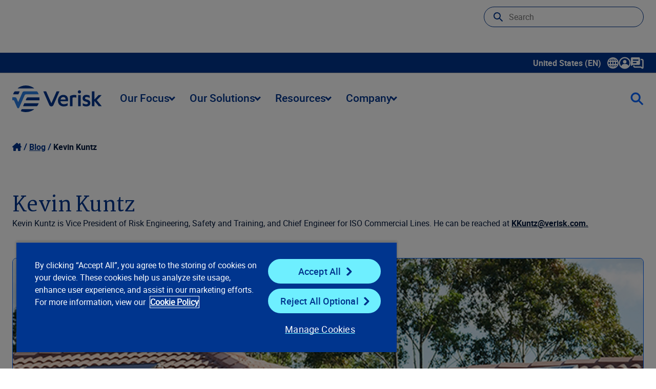

--- FILE ---
content_type: text/javascript
request_url: https://www.verisk.com/dist/sites/Verisk/main.js?v=zOJSuoVCZvtL-WAv56uIK5UmwmyPAqdyVNi0BcK1I-Y
body_size: 125841
content:
var t=Object.defineProperty,__publicField=(n,r,a)=>(((n,r,a)=>{r in n?t(n,r,{enumerable:!0,configurable:!0,writable:!0,value:a}):n[r]=a})(n,"symbol"!=typeof r?r+"":r,a),a);!function polyfill(){const t=document.createElement("link").relList;if(!(t&&t.supports&&t.supports("modulepreload"))){for(const t of document.querySelectorAll('link[rel="modulepreload"]'))processPreload(t);new MutationObserver((t=>{for(const n of t)if("childList"===n.type)for(const t of n.addedNodes)"LINK"===t.tagName&&"modulepreload"===t.rel&&processPreload(t)})).observe(document,{childList:!0,subtree:!0})}function processPreload(t){if(t.ep)return;t.ep=!0;const n=function getFetchOpts(t){const n={};return t.integrity&&(n.integrity=t.integrity),t.referrerPolicy&&(n.referrerPolicy=t.referrerPolicy),"use-credentials"===t.crossOrigin?n.credentials="include":"anonymous"===t.crossOrigin?n.credentials="omit":n.credentials="same-origin",n}(t);fetch(t.href,n)}}();var n="undefined"!=typeof globalThis?globalThis:"undefined"!=typeof window?window:"undefined"!=typeof global?global:"undefined"!=typeof self?self:{};function getDefaultExportFromCjs(t){return t&&t.__esModule&&Object.prototype.hasOwnProperty.call(t,"default")?t.default:t}var r;
/**
 * what-input - A global utility for tracking the current input method (mouse, keyboard or touch).
 * @version v5.2.12
 * @link https://github.com/ten1seven/what-input
 * @license MIT
 */r={exports:{}},function webpackUniversalModuleDefinition(t,n){r.exports=n()}(0,(function(){return function(t){var n={};function __webpack_require__(r){if(n[r])return n[r].exports;var a=n[r]={exports:{},id:r,loaded:!1};return t[r].call(a.exports,a,a.exports,__webpack_require__),a.loaded=!0,a.exports}return __webpack_require__.m=t,__webpack_require__.c=n,__webpack_require__.p="",__webpack_require__(0)}([function(t,n){t.exports=function(){if("undefined"==typeof document||"undefined"==typeof window)return{ask:function ask(){return"initial"},element:function element(){return null},ignoreKeys:function ignoreKeys(){},specificKeys:function specificKeys(){},registerOnChange:function registerOnChange(){},unRegisterOnChange:function unRegisterOnChange(){}};var t=document.documentElement,n=null,r="initial",a=r,i=Date.now(),l=!1,o=["button","input","select","textarea"],s=[],u=[16,17,18,91,93],f=[],p={keydown:"keyboard",keyup:"keyboard",mousedown:"mouse",mousemove:"mouse",MSPointerDown:"pointer",MSPointerMove:"pointer",pointerdown:"pointer",pointermove:"pointer",touchstart:"touch",touchend:"touch"},m=!1,y={x:null,y:null},w={2:"touch",3:"touch",4:"mouse"},k=!1;try{var x=Object.defineProperty({},"passive",{get:function get(){k=!0}});window.addEventListener("test",null,x)}catch(B){}var _=function addListeners2(){var t=!k||{passive:!0,capture:!0};document.addEventListener("DOMContentLoaded",C,!0),window.PointerEvent?(window.addEventListener("pointerdown",T,!0),window.addEventListener("pointermove",j,!0)):window.MSPointerEvent?(window.addEventListener("MSPointerDown",T,!0),window.addEventListener("MSPointerMove",j,!0)):(window.addEventListener("mousedown",T,!0),window.addEventListener("mousemove",j,!0),"ontouchstart"in window&&(window.addEventListener("touchstart",T,t),window.addEventListener("touchend",T,!0))),window.addEventListener(z(),j,t),window.addEventListener("keydown",T,!0),window.addEventListener("keyup",T,!0),window.addEventListener("focusin",A,!0),window.addEventListener("focusout",P,!0)},C=function setPersist2(){if(l=!("false"===t.getAttribute("data-whatpersist")||"false"===document.body.getAttribute("data-whatpersist")))try{window.sessionStorage.getItem("what-input")&&(r=window.sessionStorage.getItem("what-input")),window.sessionStorage.getItem("what-intent")&&(a=window.sessionStorage.getItem("what-intent"))}catch(B){}I("input"),I("intent")},T=function setInput2(t){var n=t.which,i=p[t.type];"pointer"===i&&(i=M(t));var l=!f.length&&-1===u.indexOf(n),s=f.length&&-1!==f.indexOf(n),m="keyboard"===i&&n&&(l||s)||"mouse"===i||"touch"===i;if(O(i)&&(m=!1),m&&r!==i&&(N("input",r=i),I("input")),m&&a!==i){var y=document.activeElement;y&&y.nodeName&&(-1===o.indexOf(y.nodeName.toLowerCase())||"button"===y.nodeName.toLowerCase()&&!H(y,"form"))&&(N("intent",a=i),I("intent"))}},I=function doUpdate2(n){t.setAttribute("data-what"+n,"input"===n?r:a),$(n)},j=function setIntent2(t){var n=p[t.type];"pointer"===n&&(n=M(t)),R(t),(!m&&!O(n)||m&&"wheel"===t.type||"mousewheel"===t.type||"DOMMouseScroll"===t.type)&&a!==n&&(N("intent",a=n),I("intent"))},A=function setElement2(r){r.target.nodeName?(n=r.target.nodeName.toLowerCase(),t.setAttribute("data-whatelement",n),r.target.classList&&r.target.classList.length&&t.setAttribute("data-whatclasses",r.target.classList.toString().replace(" ",","))):P()},P=function clearElement2(){n=null,t.removeAttribute("data-whatelement"),t.removeAttribute("data-whatclasses")},N=function persistInput2(t,n){if(l)try{window.sessionStorage.setItem("what-"+t,n)}catch(B){}},M=function pointerType2(t){return"number"==typeof t.pointerType?w[t.pointerType]:"pen"===t.pointerType?"touch":t.pointerType},O=function validateTouch2(t){var n=Date.now(),a="mouse"===t&&"touch"===r&&n-i<200;return i=n,a},z=function detectWheel2(){return"onwheel"in document.createElement("div")?"wheel":void 0!==document.onmousewheel?"mousewheel":"DOMMouseScroll"},$=function fireFunctions2(t){for(var n=0,i=s.length;n<i;n++)s[n].type===t&&s[n].fn.call(void 0,"input"===t?r:a)},R=function detectScrolling2(t){y.x!==t.screenX||y.y!==t.screenY?(m=!1,y.x=t.screenX,y.y=t.screenY):m=!0},H=function checkClosest2(t,n){var r=window.Element.prototype;if(r.matches||(r.matches=r.msMatchesSelector||r.webkitMatchesSelector),r.closest)return t.closest(n);do{if(t.matches(n))return t;t=t.parentElement||t.parentNode}while(null!==t&&1===t.nodeType);return null};return"addEventListener"in window&&Array.prototype.indexOf&&function setUp2(){p[z()]="mouse",_()}(),{ask:function ask(t){return"intent"===t?a:r},element:function element(){return n},ignoreKeys:function ignoreKeys(t){u=t},specificKeys:function specificKeys(t){f=t},registerOnChange:function registerOnChange(t,n){s.push({fn:t,type:n||"input"})},unRegisterOnChange:function unRegisterOnChange(t){var n=function objPos2(t){for(var n=0,r=s.length;n<r;n++)if(s[n].fn===t)return n}(t);(n||0===n)&&s.splice(n,1)},clearStorage:function clearStorage(){window.sessionStorage.clear()}}}()}])}));var a={exports:{}},i={},l=Symbol.for("react.element"),o=Symbol.for("react.portal"),s=Symbol.for("react.fragment"),u=Symbol.for("react.strict_mode"),f=Symbol.for("react.profiler"),p=Symbol.for("react.provider"),m=Symbol.for("react.context"),y=Symbol.for("react.forward_ref"),w=Symbol.for("react.suspense"),k=Symbol.for("react.memo"),x=Symbol.for("react.lazy"),_=Symbol.iterator;var C={isMounted:function(){return!1},enqueueForceUpdate:function(){},enqueueReplaceState:function(){},enqueueSetState:function(){}},T=Object.assign,I={};function E$1(t,n,r){this.props=t,this.context=n,this.refs=I,this.updater=r||C}function F(){}function G$1(t,n,r){this.props=t,this.context=n,this.refs=I,this.updater=r||C}E$1.prototype.isReactComponent={},E$1.prototype.setState=function(t,n){if("object"!=typeof t&&"function"!=typeof t&&null!=t)throw Error("setState(...): takes an object of state variables to update or a function which returns an object of state variables.");this.updater.enqueueSetState(this,t,n,"setState")},E$1.prototype.forceUpdate=function(t){this.updater.enqueueForceUpdate(this,t,"forceUpdate")},F.prototype=E$1.prototype;var j=G$1.prototype=new F;j.constructor=G$1,T(j,E$1.prototype),j.isPureReactComponent=!0;var A=Array.isArray,P=Object.prototype.hasOwnProperty,N={current:null},M={key:!0,ref:!0,__self:!0,__source:!0};function M$1(t,n,r){var a,i={},o=null,s=null;if(null!=n)for(a in void 0!==n.ref&&(s=n.ref),void 0!==n.key&&(o=""+n.key),n)P.call(n,a)&&!M.hasOwnProperty(a)&&(i[a]=n[a]);var u=arguments.length-2;if(1===u)i.children=r;else if(1<u){for(var f=Array(u),p=0;p<u;p++)f[p]=arguments[p+2];i.children=f}if(t&&t.defaultProps)for(a in u=t.defaultProps)void 0===i[a]&&(i[a]=u[a]);return{$$typeof:l,type:t,key:o,ref:s,props:i,_owner:N.current}}function O$1(t){return"object"==typeof t&&null!==t&&t.$$typeof===l}var O=/\/+/g;function Q$1(t,n){return"object"==typeof t&&null!==t&&null!=t.key?function escape(t){var n={"=":"=0",":":"=2"};return"$"+t.replace(/[=:]/g,(function(t){return n[t]}))}(""+t.key):n.toString(36)}function R$1(t,n,r,a,i){var s=typeof t;"undefined"!==s&&"boolean"!==s||(t=null);var u=!1;if(null===t)u=!0;else switch(s){case"string":case"number":u=!0;break;case"object":switch(t.$$typeof){case l:case o:u=!0}}if(u)return i=i(u=t),t=""===a?"."+Q$1(u,0):a,A(i)?(r="",null!=t&&(r=t.replace(O,"$&/")+"/"),R$1(i,n,r,"",(function(t){return t}))):null!=i&&(O$1(i)&&(i=function N$1(t,n){return{$$typeof:l,type:t.type,key:n,ref:t.ref,props:t.props,_owner:t._owner}}(i,r+(!i.key||u&&u.key===i.key?"":(""+i.key).replace(O,"$&/")+"/")+t)),n.push(i)),1;if(u=0,a=""===a?".":a+":",A(t))for(var f=0;f<t.length;f++){var p=a+Q$1(s=t[f],f);u+=R$1(s,n,r,p,i)}else if(p=function A$1(t){return null===t||"object"!=typeof t?null:"function"==typeof(t=_&&t[_]||t["@@iterator"])?t:null}(t),"function"==typeof p)for(t=p.call(t),f=0;!(s=t.next()).done;)u+=R$1(s=s.value,n,r,p=a+Q$1(s,f++),i);else if("object"===s)throw n=String(t),Error("Objects are not valid as a React child (found: "+("[object Object]"===n?"object with keys {"+Object.keys(t).join(", ")+"}":n)+"). If you meant to render a collection of children, use an array instead.");return u}function S$1(t,n,r){if(null==t)return t;var a=[],i=0;return R$1(t,a,"","",(function(t){return n.call(r,t,i++)})),a}function T$1(t){if(-1===t._status){var n=t._result;(n=n()).then((function(n){0!==t._status&&-1!==t._status||(t._status=1,t._result=n)}),(function(n){0!==t._status&&-1!==t._status||(t._status=2,t._result=n)})),-1===t._status&&(t._status=0,t._result=n)}if(1===t._status)return t._result.default;throw t._result}var z={current:null},$={transition:null},R={ReactCurrentDispatcher:z,ReactCurrentBatchConfig:$,ReactCurrentOwner:N};i.Children={map:S$1,forEach:function(t,n,r){S$1(t,(function(){n.apply(this,arguments)}),r)},count:function(t){var n=0;return S$1(t,(function(){n++})),n},toArray:function(t){return S$1(t,(function(t){return t}))||[]},only:function(t){if(!O$1(t))throw Error("React.Children.only expected to receive a single React element child.");return t}},i.Component=E$1,i.Fragment=s,i.Profiler=f,i.PureComponent=G$1,i.StrictMode=u,i.Suspense=w,i.__SECRET_INTERNALS_DO_NOT_USE_OR_YOU_WILL_BE_FIRED=R,i.cloneElement=function(t,n,r){if(null==t)throw Error("React.cloneElement(...): The argument must be a React element, but you passed "+t+".");var a=T({},t.props),i=t.key,o=t.ref,s=t._owner;if(null!=n){if(void 0!==n.ref&&(o=n.ref,s=N.current),void 0!==n.key&&(i=""+n.key),t.type&&t.type.defaultProps)var u=t.type.defaultProps;for(f in n)P.call(n,f)&&!M.hasOwnProperty(f)&&(a[f]=void 0===n[f]&&void 0!==u?u[f]:n[f])}var f=arguments.length-2;if(1===f)a.children=r;else if(1<f){u=Array(f);for(var p=0;p<f;p++)u[p]=arguments[p+2];a.children=u}return{$$typeof:l,type:t.type,key:i,ref:o,props:a,_owner:s}},i.createContext=function(t){return(t={$$typeof:m,_currentValue:t,_currentValue2:t,_threadCount:0,Provider:null,Consumer:null,_defaultValue:null,_globalName:null}).Provider={$$typeof:p,_context:t},t.Consumer=t},i.createElement=M$1,i.createFactory=function(t){var n=M$1.bind(null,t);return n.type=t,n},i.createRef=function(){return{current:null}},i.forwardRef=function(t){return{$$typeof:y,render:t}},i.isValidElement=O$1,i.lazy=function(t){return{$$typeof:x,_payload:{_status:-1,_result:t},_init:T$1}},i.memo=function(t,n){return{$$typeof:k,type:t,compare:void 0===n?null:n}},i.startTransition=function(t){var n=$.transition;$.transition={};try{t()}finally{$.transition=n}},i.unstable_act=function(){throw Error("act(...) is not supported in production builds of React.")},i.useCallback=function(t,n){return z.current.useCallback(t,n)},i.useContext=function(t){return z.current.useContext(t)},i.useDebugValue=function(){},i.useDeferredValue=function(t){return z.current.useDeferredValue(t)},i.useEffect=function(t,n){return z.current.useEffect(t,n)},i.useId=function(){return z.current.useId()},i.useImperativeHandle=function(t,n,r){return z.current.useImperativeHandle(t,n,r)},i.useInsertionEffect=function(t,n){return z.current.useInsertionEffect(t,n)},i.useLayoutEffect=function(t,n){return z.current.useLayoutEffect(t,n)},i.useMemo=function(t,n){return z.current.useMemo(t,n)},i.useReducer=function(t,n,r){return z.current.useReducer(t,n,r)},i.useRef=function(t){return z.current.useRef(t)},i.useState=function(t){return z.current.useState(t)},i.useSyncExternalStore=function(t,n,r){return z.current.useSyncExternalStore(t,n,r)},i.useTransition=function(){return z.current.useTransition()},i.version="18.2.0",a.exports=i;var H=a.exports;const B=getDefaultExportFromCjs(H);var V={exports:{}},U={},K={exports:{}},Y={};
/**
 * @license React
 * scheduler.production.min.js
 *
 * Copyright (c) Facebook, Inc. and its affiliates.
 *
 * This source code is licensed under the MIT license found in the
 * LICENSE file in the root directory of this source tree.
 */
!function(t){function f2(t,n){var r=t.length;t.push(n);e:for(;0<r;){var a=r-1>>>1,i=t[a];if(!(0<g(i,n)))break e;t[a]=n,t[r]=i,r=a}}function h(t){return 0===t.length?null:t[0]}function k2(t){if(0===t.length)return null;var n=t[0],r=t.pop();if(r!==n){t[0]=r;e:for(var a=0,i=t.length,l=i>>>1;a<l;){var o=2*(a+1)-1,s=t[o],u=o+1,f=t[u];if(0>g(s,r))u<i&&0>g(f,s)?(t[a]=f,t[u]=r,a=u):(t[a]=s,t[o]=r,a=o);else{if(!(u<i&&0>g(f,r)))break e;t[a]=f,t[u]=r,a=u}}}return n}function g(t,n){var r=t.sortIndex-n.sortIndex;return 0!==r?r:t.id-n.id}if("object"==typeof performance&&"function"==typeof performance.now){var n=performance;t.unstable_now=function(){return n.now()}}else{var r=Date,a=r.now();t.unstable_now=function(){return r.now()-a}}var i=[],l=[],o=1,s=null,u=3,f=!1,p=!1,m=!1,y="function"==typeof setTimeout?setTimeout:null,w="function"==typeof clearTimeout?clearTimeout:null,k="undefined"!=typeof setImmediate?setImmediate:null;function G2(t){for(var n=h(l);null!==n;){if(null===n.callback)k2(l);else{if(!(n.startTime<=t))break;k2(l),n.sortIndex=n.expirationTime,f2(i,n)}n=h(l)}}function H2(t){if(m=!1,G2(t),!p)if(null!==h(i))p=!0,I2(J2);else{var n=h(l);null!==n&&K2(H2,n.startTime-t)}}function J2(n,r){p=!1,m&&(m=!1,w(T),T=-1),f=!0;var a=u;try{for(G2(r),s=h(i);null!==s&&(!(s.expirationTime>r)||n&&!M2());){var o=s.callback;if("function"==typeof o){s.callback=null,u=s.priorityLevel;var y=o(s.expirationTime<=r);r=t.unstable_now(),"function"==typeof y?s.callback=y:s===h(i)&&k2(i),G2(r)}else k2(i);s=h(i)}if(null!==s)var k=!0;else{var x=h(l);null!==x&&K2(H2,x.startTime-r),k=!1}return k}finally{s=null,u=a,f=!1}}"undefined"!=typeof navigator&&void 0!==navigator.scheduling&&void 0!==navigator.scheduling.isInputPending&&navigator.scheduling.isInputPending.bind(navigator.scheduling);var x,_=!1,C=null,T=-1,I=5,j=-1;function M2(){return!(t.unstable_now()-j<I)}function R2(){if(null!==C){var n=t.unstable_now();j=n;var r=!0;try{r=C(!0,n)}finally{r?x():(_=!1,C=null)}}else _=!1}if("function"==typeof k)x=function(){k(R2)};else if("undefined"!=typeof MessageChannel){var A=new MessageChannel,P=A.port2;A.port1.onmessage=R2,x=function(){P.postMessage(null)}}else x=function(){y(R2,0)};function I2(t){C=t,_||(_=!0,x())}function K2(n,r){T=y((function(){n(t.unstable_now())}),r)}t.unstable_IdlePriority=5,t.unstable_ImmediatePriority=1,t.unstable_LowPriority=4,t.unstable_NormalPriority=3,t.unstable_Profiling=null,t.unstable_UserBlockingPriority=2,t.unstable_cancelCallback=function(t){t.callback=null},t.unstable_continueExecution=function(){p||f||(p=!0,I2(J2))},t.unstable_forceFrameRate=function(t){0>t||125<t?console.error("forceFrameRate takes a positive int between 0 and 125, forcing frame rates higher than 125 fps is not supported"):I=0<t?Math.floor(1e3/t):5},t.unstable_getCurrentPriorityLevel=function(){return u},t.unstable_getFirstCallbackNode=function(){return h(i)},t.unstable_next=function(t){switch(u){case 1:case 2:case 3:var n=3;break;default:n=u}var r=u;u=n;try{return t()}finally{u=r}},t.unstable_pauseExecution=function(){},t.unstable_requestPaint=function(){},t.unstable_runWithPriority=function(t,n){switch(t){case 1:case 2:case 3:case 4:case 5:break;default:t=3}var r=u;u=t;try{return n()}finally{u=r}},t.unstable_scheduleCallback=function(n,r,a){var s=t.unstable_now();switch("object"==typeof a&&null!==a?a="number"==typeof(a=a.delay)&&0<a?s+a:s:a=s,n){case 1:var u=-1;break;case 2:u=250;break;case 5:u=1073741823;break;case 4:u=1e4;break;default:u=5e3}return n={id:o++,callback:r,priorityLevel:n,startTime:a,expirationTime:u=a+u,sortIndex:-1},a>s?(n.sortIndex=a,f2(l,n),null===h(i)&&n===h(l)&&(m?(w(T),T=-1):m=!0,K2(H2,a-s))):(n.sortIndex=u,f2(i,n),p||f||(p=!0,I2(J2))),n},t.unstable_shouldYield=M2,t.unstable_wrapCallback=function(t){var n=u;return function(){var r=u;u=n;try{return t.apply(this,arguments)}finally{u=r}}}}(Y),K.exports=Y;var Z=H,X=K.exports;
/**
 * @license React
 * react-dom.production.min.js
 *
 * Copyright (c) Facebook, Inc. and its affiliates.
 *
 * This source code is licensed under the MIT license found in the
 * LICENSE file in the root directory of this source tree.
 */function p$1(t){for(var n="https://reactjs.org/docs/error-decoder.html?invariant="+t,r=1;r<arguments.length;r++)n+="&args[]="+encodeURIComponent(arguments[r]);return"Minified React error #"+t+"; visit "+n+" for the full message or use the non-minified dev environment for full errors and additional helpful warnings."}var J=new Set,ee={};function fa(t,n){ha(t,n),ha(t+"Capture",n)}function ha(t,n){for(ee[t]=n,t=0;t<n.length;t++)J.add(n[t])}var ae=!("undefined"==typeof window||void 0===window.document||void 0===window.document.createElement),ie=Object.prototype.hasOwnProperty,le=/^[:A-Z_a-z\u00C0-\u00D6\u00D8-\u00F6\u00F8-\u02FF\u0370-\u037D\u037F-\u1FFF\u200C-\u200D\u2070-\u218F\u2C00-\u2FEF\u3001-\uD7FF\uF900-\uFDCF\uFDF0-\uFFFD][:A-Z_a-z\u00C0-\u00D6\u00D8-\u00F6\u00F8-\u02FF\u0370-\u037D\u037F-\u1FFF\u200C-\u200D\u2070-\u218F\u2C00-\u2FEF\u3001-\uD7FF\uF900-\uFDCF\uFDF0-\uFFFD\-.0-9\u00B7\u0300-\u036F\u203F-\u2040]*$/,ce={},de={};function v(t,n,r,a,i,l,o){this.acceptsBooleans=2===n||3===n||4===n,this.attributeName=a,this.attributeNamespace=i,this.mustUseProperty=r,this.propertyName=t,this.type=n,this.sanitizeURL=l,this.removeEmptyString=o}var fe={};"children dangerouslySetInnerHTML defaultValue defaultChecked innerHTML suppressContentEditableWarning suppressHydrationWarning style".split(" ").forEach((function(t){fe[t]=new v(t,0,!1,t,null,!1,!1)})),[["acceptCharset","accept-charset"],["className","class"],["htmlFor","for"],["httpEquiv","http-equiv"]].forEach((function(t){var n=t[0];fe[n]=new v(n,1,!1,t[1],null,!1,!1)})),["contentEditable","draggable","spellCheck","value"].forEach((function(t){fe[t]=new v(t,2,!1,t.toLowerCase(),null,!1,!1)})),["autoReverse","externalResourcesRequired","focusable","preserveAlpha"].forEach((function(t){fe[t]=new v(t,2,!1,t,null,!1,!1)})),"allowFullScreen async autoFocus autoPlay controls default defer disabled disablePictureInPicture disableRemotePlayback formNoValidate hidden loop noModule noValidate open playsInline readOnly required reversed scoped seamless itemScope".split(" ").forEach((function(t){fe[t]=new v(t,3,!1,t.toLowerCase(),null,!1,!1)})),["checked","multiple","muted","selected"].forEach((function(t){fe[t]=new v(t,3,!0,t,null,!1,!1)})),["capture","download"].forEach((function(t){fe[t]=new v(t,4,!1,t,null,!1,!1)})),["cols","rows","size","span"].forEach((function(t){fe[t]=new v(t,6,!1,t,null,!1,!1)})),["rowSpan","start"].forEach((function(t){fe[t]=new v(t,5,!1,t.toLowerCase(),null,!1,!1)}));var pe=/[\-:]([a-z])/g;function sa(t){return t[1].toUpperCase()}function ta(t,n,r,a){var i=fe.hasOwnProperty(n)?fe[n]:null;(null!==i?0!==i.type:a||!(2<n.length)||"o"!==n[0]&&"O"!==n[0]||"n"!==n[1]&&"N"!==n[1])&&(function qa(t,n,r,a){if(null==n||function pa(t,n,r,a){if(null!==r&&0===r.type)return!1;switch(typeof n){case"function":case"symbol":return!0;case"boolean":return!a&&(null!==r?!r.acceptsBooleans:"data-"!==(t=t.toLowerCase().slice(0,5))&&"aria-"!==t);default:return!1}}(t,n,r,a))return!0;if(a)return!1;if(null!==r)switch(r.type){case 3:return!n;case 4:return!1===n;case 5:return isNaN(n);case 6:return isNaN(n)||1>n}return!1}(n,r,i,a)&&(r=null),a||null===i?function oa(t){return!!ie.call(de,t)||!ie.call(ce,t)&&(le.test(t)?de[t]=!0:(ce[t]=!0,!1))}(n)&&(null===r?t.removeAttribute(n):t.setAttribute(n,""+r)):i.mustUseProperty?t[i.propertyName]=null===r?3!==i.type&&"":r:(n=i.attributeName,a=i.attributeNamespace,null===r?t.removeAttribute(n):(r=3===(i=i.type)||4===i&&!0===r?"":""+r,a?t.setAttributeNS(a,n,r):t.setAttribute(n,r))))}"accent-height alignment-baseline arabic-form baseline-shift cap-height clip-path clip-rule color-interpolation color-interpolation-filters color-profile color-rendering dominant-baseline enable-background fill-opacity fill-rule flood-color flood-opacity font-family font-size font-size-adjust font-stretch font-style font-variant font-weight glyph-name glyph-orientation-horizontal glyph-orientation-vertical horiz-adv-x horiz-origin-x image-rendering letter-spacing lighting-color marker-end marker-mid marker-start overline-position overline-thickness paint-order panose-1 pointer-events rendering-intent shape-rendering stop-color stop-opacity strikethrough-position strikethrough-thickness stroke-dasharray stroke-dashoffset stroke-linecap stroke-linejoin stroke-miterlimit stroke-opacity stroke-width text-anchor text-decoration text-rendering underline-position underline-thickness unicode-bidi unicode-range units-per-em v-alphabetic v-hanging v-ideographic v-mathematical vector-effect vert-adv-y vert-origin-x vert-origin-y word-spacing writing-mode xmlns:xlink x-height".split(" ").forEach((function(t){var n=t.replace(pe,sa);fe[n]=new v(n,1,!1,t,null,!1,!1)})),"xlink:actuate xlink:arcrole xlink:role xlink:show xlink:title xlink:type".split(" ").forEach((function(t){var n=t.replace(pe,sa);fe[n]=new v(n,1,!1,t,"http://www.w3.org/1999/xlink",!1,!1)})),["xml:base","xml:lang","xml:space"].forEach((function(t){var n=t.replace(pe,sa);fe[n]=new v(n,1,!1,t,"http://www.w3.org/XML/1998/namespace",!1,!1)})),["tabIndex","crossOrigin"].forEach((function(t){fe[t]=new v(t,1,!1,t.toLowerCase(),null,!1,!1)})),fe.xlinkHref=new v("xlinkHref",1,!1,"xlink:href","http://www.w3.org/1999/xlink",!0,!1),["src","href","action","formAction"].forEach((function(t){fe[t]=new v(t,1,!1,t.toLowerCase(),null,!0,!0)}));var ye=Z.__SECRET_INTERNALS_DO_NOT_USE_OR_YOU_WILL_BE_FIRED,be=Symbol.for("react.element"),we=Symbol.for("react.portal"),Se=Symbol.for("react.fragment"),xe=Symbol.for("react.strict_mode"),_e=Symbol.for("react.profiler"),Te=Symbol.for("react.provider"),Pe=Symbol.for("react.context"),ze=Symbol.for("react.forward_ref"),qe=Symbol.for("react.suspense"),$e=Symbol.for("react.suspense_list"),Re=Symbol.for("react.memo"),He=Symbol.for("react.lazy"),We=Symbol.for("react.offscreen"),Qe=Symbol.iterator;function Ka(t){return null===t||"object"!=typeof t?null:"function"==typeof(t=Qe&&t[Qe]||t["@@iterator"])?t:null}var Ye,Xe=Object.assign;function Ma(t){if(void 0===Ye)try{throw Error()}catch(r){var n=r.stack.trim().match(/\n( *(at )?)/);Ye=n&&n[1]||""}return"\n"+Ye+t}var et=!1;function Oa(t,n){if(!t||et)return"";et=!0;var r=Error.prepareStackTrace;Error.prepareStackTrace=void 0;try{if(n)if(n=function(){throw Error()},Object.defineProperty(n.prototype,"props",{set:function(){throw Error()}}),"object"==typeof Reflect&&Reflect.construct){try{Reflect.construct(n,[])}catch(f){var a=f}Reflect.construct(t,[],n)}else{try{n.call()}catch(f){a=f}t.call(n.prototype)}else{try{throw Error()}catch(f){a=f}t()}}catch(f){if(f&&a&&"string"==typeof f.stack){for(var i=f.stack.split("\n"),l=a.stack.split("\n"),o=i.length-1,s=l.length-1;1<=o&&0<=s&&i[o]!==l[s];)s--;for(;1<=o&&0<=s;o--,s--)if(i[o]!==l[s]){if(1!==o||1!==s)do{if(o--,0>--s||i[o]!==l[s]){var u="\n"+i[o].replace(" at new "," at ");return t.displayName&&u.includes("<anonymous>")&&(u=u.replace("<anonymous>",t.displayName)),u}}while(1<=o&&0<=s);break}}}finally{et=!1,Error.prepareStackTrace=r}return(t=t?t.displayName||t.name:"")?Ma(t):""}function Pa(t){switch(t.tag){case 5:return Ma(t.type);case 16:return Ma("Lazy");case 13:return Ma("Suspense");case 19:return Ma("SuspenseList");case 0:case 2:case 15:return t=Oa(t.type,!1);case 11:return t=Oa(t.type.render,!1);case 1:return t=Oa(t.type,!0);default:return""}}function Qa(t){if(null==t)return null;if("function"==typeof t)return t.displayName||t.name||null;if("string"==typeof t)return t;switch(t){case Se:return"Fragment";case we:return"Portal";case _e:return"Profiler";case xe:return"StrictMode";case qe:return"Suspense";case $e:return"SuspenseList"}if("object"==typeof t)switch(t.$$typeof){case Pe:return(t.displayName||"Context")+".Consumer";case Te:return(t._context.displayName||"Context")+".Provider";case ze:var n=t.render;return(t=t.displayName)||(t=""!==(t=n.displayName||n.name||"")?"ForwardRef("+t+")":"ForwardRef"),t;case Re:return null!==(n=t.displayName||null)?n:Qa(t.type)||"Memo";case He:n=t._payload,t=t._init;try{return Qa(t(n))}catch(r){}}return null}function Ra(t){var n=t.type;switch(t.tag){case 24:return"Cache";case 9:return(n.displayName||"Context")+".Consumer";case 10:return(n._context.displayName||"Context")+".Provider";case 18:return"DehydratedFragment";case 11:return t=(t=n.render).displayName||t.name||"",n.displayName||(""!==t?"ForwardRef("+t+")":"ForwardRef");case 7:return"Fragment";case 5:return n;case 4:return"Portal";case 3:return"Root";case 6:return"Text";case 16:return Qa(n);case 8:return n===xe?"StrictMode":"Mode";case 22:return"Offscreen";case 12:return"Profiler";case 21:return"Scope";case 13:return"Suspense";case 19:return"SuspenseList";case 25:return"TracingMarker";case 1:case 0:case 17:case 2:case 14:case 15:if("function"==typeof n)return n.displayName||n.name||null;if("string"==typeof n)return n}return null}function Sa(t){switch(typeof t){case"boolean":case"number":case"string":case"undefined":case"object":return t;default:return""}}function Ta(t){var n=t.type;return(t=t.nodeName)&&"input"===t.toLowerCase()&&("checkbox"===n||"radio"===n)}function Va(t){t._valueTracker||(t._valueTracker=function Ua(t){var n=Ta(t)?"checked":"value",r=Object.getOwnPropertyDescriptor(t.constructor.prototype,n),a=""+t[n];if(!t.hasOwnProperty(n)&&void 0!==r&&"function"==typeof r.get&&"function"==typeof r.set){var i=r.get,l=r.set;return Object.defineProperty(t,n,{configurable:!0,get:function(){return i.call(this)},set:function(t){a=""+t,l.call(this,t)}}),Object.defineProperty(t,n,{enumerable:r.enumerable}),{getValue:function(){return a},setValue:function(t){a=""+t},stopTracking:function(){t._valueTracker=null,delete t[n]}}}}(t))}function Wa(t){if(!t)return!1;var n=t._valueTracker;if(!n)return!0;var r=n.getValue(),a="";return t&&(a=Ta(t)?t.checked?"true":"false":t.value),(t=a)!==r&&(n.setValue(t),!0)}function Xa(t){if(void 0===(t=t||("undefined"!=typeof document?document:void 0)))return null;try{return t.activeElement||t.body}catch(n){return t.body}}function Ya(t,n){var r=n.checked;return Xe({},n,{defaultChecked:void 0,defaultValue:void 0,value:void 0,checked:null!=r?r:t._wrapperState.initialChecked})}function Za(t,n){var r=null==n.defaultValue?"":n.defaultValue,a=null!=n.checked?n.checked:n.defaultChecked;r=Sa(null!=n.value?n.value:r),t._wrapperState={initialChecked:a,initialValue:r,controlled:"checkbox"===n.type||"radio"===n.type?null!=n.checked:null!=n.value}}function ab(t,n){null!=(n=n.checked)&&ta(t,"checked",n,!1)}function bb(t,n){ab(t,n);var r=Sa(n.value),a=n.type;if(null!=r)"number"===a?(0===r&&""===t.value||t.value!=r)&&(t.value=""+r):t.value!==""+r&&(t.value=""+r);else if("submit"===a||"reset"===a)return void t.removeAttribute("value");n.hasOwnProperty("value")?cb(t,n.type,r):n.hasOwnProperty("defaultValue")&&cb(t,n.type,Sa(n.defaultValue)),null==n.checked&&null!=n.defaultChecked&&(t.defaultChecked=!!n.defaultChecked)}function db(t,n,r){if(n.hasOwnProperty("value")||n.hasOwnProperty("defaultValue")){var a=n.type;if(!("submit"!==a&&"reset"!==a||void 0!==n.value&&null!==n.value))return;n=""+t._wrapperState.initialValue,r||n===t.value||(t.value=n),t.defaultValue=n}""!==(r=t.name)&&(t.name=""),t.defaultChecked=!!t._wrapperState.initialChecked,""!==r&&(t.name=r)}function cb(t,n,r){"number"===n&&Xa(t.ownerDocument)===t||(null==r?t.defaultValue=""+t._wrapperState.initialValue:t.defaultValue!==""+r&&(t.defaultValue=""+r))}var tt=Array.isArray;function fb(t,n,r,a){if(t=t.options,n){n={};for(var i=0;i<r.length;i++)n["$"+r[i]]=!0;for(r=0;r<t.length;r++)i=n.hasOwnProperty("$"+t[r].value),t[r].selected!==i&&(t[r].selected=i),i&&a&&(t[r].defaultSelected=!0)}else{for(r=""+Sa(r),n=null,i=0;i<t.length;i++){if(t[i].value===r)return t[i].selected=!0,void(a&&(t[i].defaultSelected=!0));null!==n||t[i].disabled||(n=t[i])}null!==n&&(n.selected=!0)}}function gb(t,n){if(null!=n.dangerouslySetInnerHTML)throw Error(p$1(91));return Xe({},n,{value:void 0,defaultValue:void 0,children:""+t._wrapperState.initialValue})}function hb(t,n){var r=n.value;if(null==r){if(r=n.children,n=n.defaultValue,null!=r){if(null!=n)throw Error(p$1(92));if(tt(r)){if(1<r.length)throw Error(p$1(93));r=r[0]}n=r}null==n&&(n=""),r=n}t._wrapperState={initialValue:Sa(r)}}function ib(t,n){var r=Sa(n.value),a=Sa(n.defaultValue);null!=r&&((r=""+r)!==t.value&&(t.value=r),null==n.defaultValue&&t.defaultValue!==r&&(t.defaultValue=r)),null!=a&&(t.defaultValue=""+a)}function jb(t){var n=t.textContent;n===t._wrapperState.initialValue&&""!==n&&null!==n&&(t.value=n)}function kb(t){switch(t){case"svg":return"http://www.w3.org/2000/svg";case"math":return"http://www.w3.org/1998/Math/MathML";default:return"http://www.w3.org/1999/xhtml"}}function lb(t,n){return null==t||"http://www.w3.org/1999/xhtml"===t?kb(n):"http://www.w3.org/2000/svg"===t&&"foreignObject"===n?"http://www.w3.org/1999/xhtml":t}var nt,rt,at=(rt=function(t,n){if("http://www.w3.org/2000/svg"!==t.namespaceURI||"innerHTML"in t)t.innerHTML=n;else{for((nt=nt||document.createElement("div")).innerHTML="<svg>"+n.valueOf().toString()+"</svg>",n=nt.firstChild;t.firstChild;)t.removeChild(t.firstChild);for(;n.firstChild;)t.appendChild(n.firstChild)}},"undefined"!=typeof MSApp&&MSApp.execUnsafeLocalFunction?function(t,n,r,a){MSApp.execUnsafeLocalFunction((function(){return rt(t,n)}))}:rt);function ob(t,n){if(n){var r=t.firstChild;if(r&&r===t.lastChild&&3===r.nodeType)return void(r.nodeValue=n)}t.textContent=n}var it={animationIterationCount:!0,aspectRatio:!0,borderImageOutset:!0,borderImageSlice:!0,borderImageWidth:!0,boxFlex:!0,boxFlexGroup:!0,boxOrdinalGroup:!0,columnCount:!0,columns:!0,flex:!0,flexGrow:!0,flexPositive:!0,flexShrink:!0,flexNegative:!0,flexOrder:!0,gridArea:!0,gridRow:!0,gridRowEnd:!0,gridRowSpan:!0,gridRowStart:!0,gridColumn:!0,gridColumnEnd:!0,gridColumnSpan:!0,gridColumnStart:!0,fontWeight:!0,lineClamp:!0,lineHeight:!0,opacity:!0,order:!0,orphans:!0,tabSize:!0,widows:!0,zIndex:!0,zoom:!0,fillOpacity:!0,floodOpacity:!0,stopOpacity:!0,strokeDasharray:!0,strokeDashoffset:!0,strokeMiterlimit:!0,strokeOpacity:!0,strokeWidth:!0},lt=["Webkit","ms","Moz","O"];function rb(t,n,r){return null==n||"boolean"==typeof n||""===n?"":r||"number"!=typeof n||0===n||it.hasOwnProperty(t)&&it[t]?(""+n).trim():n+"px"}function sb(t,n){for(var r in t=t.style,n)if(n.hasOwnProperty(r)){var a=0===r.indexOf("--"),i=rb(r,n[r],a);"float"===r&&(r="cssFloat"),a?t.setProperty(r,i):t[r]=i}}Object.keys(it).forEach((function(t){lt.forEach((function(n){n=n+t.charAt(0).toUpperCase()+t.substring(1),it[n]=it[t]}))}));var ot=Xe({menuitem:!0},{area:!0,base:!0,br:!0,col:!0,embed:!0,hr:!0,img:!0,input:!0,keygen:!0,link:!0,meta:!0,param:!0,source:!0,track:!0,wbr:!0});function ub(t,n){if(n){if(ot[t]&&(null!=n.children||null!=n.dangerouslySetInnerHTML))throw Error(p$1(137,t));if(null!=n.dangerouslySetInnerHTML){if(null!=n.children)throw Error(p$1(60));if("object"!=typeof n.dangerouslySetInnerHTML||!("__html"in n.dangerouslySetInnerHTML))throw Error(p$1(61))}if(null!=n.style&&"object"!=typeof n.style)throw Error(p$1(62))}}function vb(t,n){if(-1===t.indexOf("-"))return"string"==typeof n.is;switch(t){case"annotation-xml":case"color-profile":case"font-face":case"font-face-src":case"font-face-uri":case"font-face-format":case"font-face-name":case"missing-glyph":return!1;default:return!0}}var st=null;function xb(t){return(t=t.target||t.srcElement||window).correspondingUseElement&&(t=t.correspondingUseElement),3===t.nodeType?t.parentNode:t}var ct=null,ut=null,dt=null;function Bb(t){if(t=Cb(t)){if("function"!=typeof ct)throw Error(p$1(280));var n=t.stateNode;n&&(n=Db(n),ct(t.stateNode,t.type,n))}}function Eb(t){ut?dt?dt.push(t):dt=[t]:ut=t}function Fb(){if(ut){var t=ut,n=dt;if(dt=ut=null,Bb(t),n)for(t=0;t<n.length;t++)Bb(n[t])}}function Gb(t,n){return t(n)}function Hb(){}var ft=!1;function Jb(t,n,r){if(ft)return t(n,r);ft=!0;try{return Gb(t,n,r)}finally{ft=!1,(null!==ut||null!==dt)&&(Hb(),Fb())}}function Kb(t,n){var r=t.stateNode;if(null===r)return null;var a=Db(r);if(null===a)return null;r=a[n];e:switch(n){case"onClick":case"onClickCapture":case"onDoubleClick":case"onDoubleClickCapture":case"onMouseDown":case"onMouseDownCapture":case"onMouseMove":case"onMouseMoveCapture":case"onMouseUp":case"onMouseUpCapture":case"onMouseEnter":(a=!a.disabled)||(a=!("button"===(t=t.type)||"input"===t||"select"===t||"textarea"===t)),t=!a;break e;default:t=!1}if(t)return null;if(r&&"function"!=typeof r)throw Error(p$1(231,n,typeof r));return r}var pt=!1;if(ae)try{var ht={};Object.defineProperty(ht,"passive",{get:function(){pt=!0}}),window.addEventListener("test",ht,ht),window.removeEventListener("test",ht,ht)}catch(rt){pt=!1}function Nb(t,n,r,a,i,l,o,s,u){var f=Array.prototype.slice.call(arguments,3);try{n.apply(r,f)}catch(p){this.onError(p)}}var gt=!1,mt=null,vt=!1,yt=null,bt={onError:function(t){gt=!0,mt=t}};function Tb(t,n,r,a,i,l,o,s,u){gt=!1,mt=null,Nb.apply(bt,arguments)}function Vb(t){var n=t,r=t;if(t.alternate)for(;n.return;)n=n.return;else{t=n;do{!!(4098&(n=t).flags)&&(r=n.return),t=n.return}while(t)}return 3===n.tag?r:null}function Wb(t){if(13===t.tag){var n=t.memoizedState;if(null===n&&(null!==(t=t.alternate)&&(n=t.memoizedState)),null!==n)return n.dehydrated}return null}function Xb(t){if(Vb(t)!==t)throw Error(p$1(188))}function Zb(t){return null!==(t=function Yb(t){var n=t.alternate;if(!n){if(null===(n=Vb(t)))throw Error(p$1(188));return n!==t?null:t}for(var r=t,a=n;;){var i=r.return;if(null===i)break;var l=i.alternate;if(null===l){if(null!==(a=i.return)){r=a;continue}break}if(i.child===l.child){for(l=i.child;l;){if(l===r)return Xb(i),t;if(l===a)return Xb(i),n;l=l.sibling}throw Error(p$1(188))}if(r.return!==a.return)r=i,a=l;else{for(var o=!1,s=i.child;s;){if(s===r){o=!0,r=i,a=l;break}if(s===a){o=!0,a=i,r=l;break}s=s.sibling}if(!o){for(s=l.child;s;){if(s===r){o=!0,r=l,a=i;break}if(s===a){o=!0,a=l,r=i;break}s=s.sibling}if(!o)throw Error(p$1(189))}}if(r.alternate!==a)throw Error(p$1(190))}if(3!==r.tag)throw Error(p$1(188));return r.stateNode.current===r?t:n}(t))?$b(t):null}function $b(t){if(5===t.tag||6===t.tag)return t;for(t=t.child;null!==t;){var n=$b(t);if(null!==n)return n;t=t.sibling}return null}var wt=X.unstable_scheduleCallback,St=X.unstable_cancelCallback,kt=X.unstable_shouldYield,xt=X.unstable_requestPaint,Et=X.unstable_now,_t=X.unstable_getCurrentPriorityLevel,Ct=X.unstable_ImmediatePriority,Lt=X.unstable_UserBlockingPriority,Tt=X.unstable_NormalPriority,It=X.unstable_LowPriority,jt=X.unstable_IdlePriority,At=null,Pt=null;var Nt=Math.clz32?Math.clz32:function nc(t){return t>>>=0,0===t?32:31-(Mt(t)/Ot|0)|0},Mt=Math.log,Ot=Math.LN2;var zt=64,qt=4194304;function tc(t){switch(t&-t){case 1:return 1;case 2:return 2;case 4:return 4;case 8:return 8;case 16:return 16;case 32:return 32;case 64:case 128:case 256:case 512:case 1024:case 2048:case 4096:case 8192:case 16384:case 32768:case 65536:case 131072:case 262144:case 524288:case 1048576:case 2097152:return 4194240&t;case 4194304:case 8388608:case 16777216:case 33554432:case 67108864:return 130023424&t;case 134217728:return 134217728;case 268435456:return 268435456;case 536870912:return 536870912;case 1073741824:return 1073741824;default:return t}}function uc(t,n){var r=t.pendingLanes;if(0===r)return 0;var a=0,i=t.suspendedLanes,l=t.pingedLanes,o=268435455&r;if(0!==o){var s=o&~i;0!==s?a=tc(s):0!==(l&=o)&&(a=tc(l))}else 0!==(o=r&~i)?a=tc(o):0!==l&&(a=tc(l));if(0===a)return 0;if(0!==n&&n!==a&&!(n&i)&&((i=a&-a)>=(l=n&-n)||16===i&&4194240&l))return n;if(4&a&&(a|=16&r),0!==(n=t.entangledLanes))for(t=t.entanglements,n&=a;0<n;)i=1<<(r=31-Nt(n)),a|=t[r],n&=~i;return a}function vc(t,n){switch(t){case 1:case 2:case 4:return n+250;case 8:case 16:case 32:case 64:case 128:case 256:case 512:case 1024:case 2048:case 4096:case 8192:case 16384:case 32768:case 65536:case 131072:case 262144:case 524288:case 1048576:case 2097152:return n+5e3;default:return-1}}function xc(t){return 0!==(t=-1073741825&t.pendingLanes)?t:1073741824&t?1073741824:0}function yc(){var t=zt;return!(4194240&(zt<<=1))&&(zt=64),t}function zc(t){for(var n=[],r=0;31>r;r++)n.push(t);return n}function Ac(t,n,r){t.pendingLanes|=n,536870912!==n&&(t.suspendedLanes=0,t.pingedLanes=0),(t=t.eventTimes)[n=31-Nt(n)]=r}function Cc(t,n){var r=t.entangledLanes|=n;for(t=t.entanglements;r;){var a=31-Nt(r),i=1<<a;i&n|t[a]&n&&(t[a]|=n),r&=~i}}var $t=0;function Dc(t){return 1<(t&=-t)?4<t?268435455&t?16:536870912:4:1}var Ft,Dt,Rt,Ht,Bt,Wt=!1,Vt=[],Ut=null,Gt=null,Kt=null,Qt=new Map,Yt=new Map,Zt=[],Xt="mousedown mouseup touchcancel touchend touchstart auxclick dblclick pointercancel pointerdown pointerup dragend dragstart drop compositionend compositionstart keydown keypress keyup input textInput copy cut paste click change contextmenu reset submit".split(" ");function Sc(t,n){switch(t){case"focusin":case"focusout":Ut=null;break;case"dragenter":case"dragleave":Gt=null;break;case"mouseover":case"mouseout":Kt=null;break;case"pointerover":case"pointerout":Qt.delete(n.pointerId);break;case"gotpointercapture":case"lostpointercapture":Yt.delete(n.pointerId)}}function Tc(t,n,r,a,i,l){return null===t||t.nativeEvent!==l?(t={blockedOn:n,domEventName:r,eventSystemFlags:a,nativeEvent:l,targetContainers:[i]},null!==n&&(null!==(n=Cb(n))&&Dt(n)),t):(t.eventSystemFlags|=a,n=t.targetContainers,null!==i&&-1===n.indexOf(i)&&n.push(i),t)}function Vc(t){var n=Wc(t.target);if(null!==n){var r=Vb(n);if(null!==r)if(13===(n=r.tag)){if(null!==(n=Wb(r)))return t.blockedOn=n,void Bt(t.priority,(function(){Rt(r)}))}else if(3===n&&r.stateNode.current.memoizedState.isDehydrated)return void(t.blockedOn=3===r.tag?r.stateNode.containerInfo:null)}t.blockedOn=null}function Xc(t){if(null!==t.blockedOn)return!1;for(var n=t.targetContainers;0<n.length;){var r=Yc(t.domEventName,t.eventSystemFlags,n[0],t.nativeEvent);if(null!==r)return null!==(n=Cb(r))&&Dt(n),t.blockedOn=r,!1;var a=new(r=t.nativeEvent).constructor(r.type,r);st=a,r.target.dispatchEvent(a),st=null,n.shift()}return!0}function Zc(t,n,r){Xc(t)&&r.delete(n)}function $c(){Wt=!1,null!==Ut&&Xc(Ut)&&(Ut=null),null!==Gt&&Xc(Gt)&&(Gt=null),null!==Kt&&Xc(Kt)&&(Kt=null),Qt.forEach(Zc),Yt.forEach(Zc)}function ad(t,n){t.blockedOn===n&&(t.blockedOn=null,Wt||(Wt=!0,X.unstable_scheduleCallback(X.unstable_NormalPriority,$c)))}function bd(t){function b(n){return ad(n,t)}if(0<Vt.length){ad(Vt[0],t);for(var n=1;n<Vt.length;n++){var r=Vt[n];r.blockedOn===t&&(r.blockedOn=null)}}for(null!==Ut&&ad(Ut,t),null!==Gt&&ad(Gt,t),null!==Kt&&ad(Kt,t),Qt.forEach(b),Yt.forEach(b),n=0;n<Zt.length;n++)(r=Zt[n]).blockedOn===t&&(r.blockedOn=null);for(;0<Zt.length&&null===(n=Zt[0]).blockedOn;)Vc(n),null===n.blockedOn&&Zt.shift()}var Jt=ye.ReactCurrentBatchConfig,en=!0;function ed(t,n,r,a){var i=$t,l=Jt.transition;Jt.transition=null;try{$t=1,fd(t,n,r,a)}finally{$t=i,Jt.transition=l}}function gd(t,n,r,a){var i=$t,l=Jt.transition;Jt.transition=null;try{$t=4,fd(t,n,r,a)}finally{$t=i,Jt.transition=l}}function fd(t,n,r,a){if(en){var i=Yc(t,n,r,a);if(null===i)hd(t,n,a,tn,r),Sc(t,a);else if(function Uc(t,n,r,a,i){switch(n){case"focusin":return Ut=Tc(Ut,t,n,r,a,i),!0;case"dragenter":return Gt=Tc(Gt,t,n,r,a,i),!0;case"mouseover":return Kt=Tc(Kt,t,n,r,a,i),!0;case"pointerover":var l=i.pointerId;return Qt.set(l,Tc(Qt.get(l)||null,t,n,r,a,i)),!0;case"gotpointercapture":return l=i.pointerId,Yt.set(l,Tc(Yt.get(l)||null,t,n,r,a,i)),!0}return!1}(i,t,n,r,a))a.stopPropagation();else if(Sc(t,a),4&n&&-1<Xt.indexOf(t)){for(;null!==i;){var l=Cb(i);if(null!==l&&Ft(l),null===(l=Yc(t,n,r,a))&&hd(t,n,a,tn,r),l===i)break;i=l}null!==i&&a.stopPropagation()}else hd(t,n,a,null,r)}}var tn=null;function Yc(t,n,r,a){if(tn=null,null!==(t=Wc(t=xb(a))))if(null===(n=Vb(t)))t=null;else if(13===(r=n.tag)){if(null!==(t=Wb(n)))return t;t=null}else if(3===r){if(n.stateNode.current.memoizedState.isDehydrated)return 3===n.tag?n.stateNode.containerInfo:null;t=null}else n!==t&&(t=null);return tn=t,null}function jd(t){switch(t){case"cancel":case"click":case"close":case"contextmenu":case"copy":case"cut":case"auxclick":case"dblclick":case"dragend":case"dragstart":case"drop":case"focusin":case"focusout":case"input":case"invalid":case"keydown":case"keypress":case"keyup":case"mousedown":case"mouseup":case"paste":case"pause":case"play":case"pointercancel":case"pointerdown":case"pointerup":case"ratechange":case"reset":case"resize":case"seeked":case"submit":case"touchcancel":case"touchend":case"touchstart":case"volumechange":case"change":case"selectionchange":case"textInput":case"compositionstart":case"compositionend":case"compositionupdate":case"beforeblur":case"afterblur":case"beforeinput":case"blur":case"fullscreenchange":case"focus":case"hashchange":case"popstate":case"select":case"selectstart":return 1;case"drag":case"dragenter":case"dragexit":case"dragleave":case"dragover":case"mousemove":case"mouseout":case"mouseover":case"pointermove":case"pointerout":case"pointerover":case"scroll":case"toggle":case"touchmove":case"wheel":case"mouseenter":case"mouseleave":case"pointerenter":case"pointerleave":return 4;case"message":switch(_t()){case Ct:return 1;case Lt:return 4;case Tt:case It:return 16;case jt:return 536870912;default:return 16}default:return 16}}var nn=null,rn=null,an=null;function nd(){if(an)return an;var t,n,r=rn,a=r.length,i="value"in nn?nn.value:nn.textContent,l=i.length;for(t=0;t<a&&r[t]===i[t];t++);var o=a-t;for(n=1;n<=o&&r[a-n]===i[l-n];n++);return an=i.slice(t,1<n?1-n:void 0)}function od(t){var n=t.keyCode;return"charCode"in t?0===(t=t.charCode)&&13===n&&(t=13):t=n,10===t&&(t=13),32<=t||13===t?t:0}function pd(){return!0}function qd(){return!1}function rd(t){function b(n,r,a,i,l){for(var o in this._reactName=n,this._targetInst=a,this.type=r,this.nativeEvent=i,this.target=l,this.currentTarget=null,t)t.hasOwnProperty(o)&&(n=t[o],this[o]=n?n(i):i[o]);return this.isDefaultPrevented=(null!=i.defaultPrevented?i.defaultPrevented:!1===i.returnValue)?pd:qd,this.isPropagationStopped=qd,this}return Xe(b.prototype,{preventDefault:function(){this.defaultPrevented=!0;var t=this.nativeEvent;t&&(t.preventDefault?t.preventDefault():"unknown"!=typeof t.returnValue&&(t.returnValue=!1),this.isDefaultPrevented=pd)},stopPropagation:function(){var t=this.nativeEvent;t&&(t.stopPropagation?t.stopPropagation():"unknown"!=typeof t.cancelBubble&&(t.cancelBubble=!0),this.isPropagationStopped=pd)},persist:function(){},isPersistent:pd}),b}var ln,on,sn,cn={eventPhase:0,bubbles:0,cancelable:0,timeStamp:function(t){return t.timeStamp||Date.now()},defaultPrevented:0,isTrusted:0},un=rd(cn),dn=Xe({},cn,{view:0,detail:0}),fn=rd(dn),pn=Xe({},dn,{screenX:0,screenY:0,clientX:0,clientY:0,pageX:0,pageY:0,ctrlKey:0,shiftKey:0,altKey:0,metaKey:0,getModifierState:zd,button:0,buttons:0,relatedTarget:function(t){return void 0===t.relatedTarget?t.fromElement===t.srcElement?t.toElement:t.fromElement:t.relatedTarget},movementX:function(t){return"movementX"in t?t.movementX:(t!==sn&&(sn&&"mousemove"===t.type?(ln=t.screenX-sn.screenX,on=t.screenY-sn.screenY):on=ln=0,sn=t),ln)},movementY:function(t){return"movementY"in t?t.movementY:on}}),hn=rd(pn),gn=rd(Xe({},pn,{dataTransfer:0})),mn=rd(Xe({},dn,{relatedTarget:0})),vn=rd(Xe({},cn,{animationName:0,elapsedTime:0,pseudoElement:0})),yn=Xe({},cn,{clipboardData:function(t){return"clipboardData"in t?t.clipboardData:window.clipboardData}}),bn=rd(yn),wn=rd(Xe({},cn,{data:0})),Sn={Esc:"Escape",Spacebar:" ",Left:"ArrowLeft",Up:"ArrowUp",Right:"ArrowRight",Down:"ArrowDown",Del:"Delete",Win:"OS",Menu:"ContextMenu",Apps:"ContextMenu",Scroll:"ScrollLock",MozPrintableKey:"Unidentified"},kn={8:"Backspace",9:"Tab",12:"Clear",13:"Enter",16:"Shift",17:"Control",18:"Alt",19:"Pause",20:"CapsLock",27:"Escape",32:" ",33:"PageUp",34:"PageDown",35:"End",36:"Home",37:"ArrowLeft",38:"ArrowUp",39:"ArrowRight",40:"ArrowDown",45:"Insert",46:"Delete",112:"F1",113:"F2",114:"F3",115:"F4",116:"F5",117:"F6",118:"F7",119:"F8",120:"F9",121:"F10",122:"F11",123:"F12",144:"NumLock",145:"ScrollLock",224:"Meta"},xn={Alt:"altKey",Control:"ctrlKey",Meta:"metaKey",Shift:"shiftKey"};function Pd(t){var n=this.nativeEvent;return n.getModifierState?n.getModifierState(t):!!(t=xn[t])&&!!n[t]}function zd(){return Pd}var En=Xe({},dn,{key:function(t){if(t.key){var n=Sn[t.key]||t.key;if("Unidentified"!==n)return n}return"keypress"===t.type?13===(t=od(t))?"Enter":String.fromCharCode(t):"keydown"===t.type||"keyup"===t.type?kn[t.keyCode]||"Unidentified":""},code:0,location:0,ctrlKey:0,shiftKey:0,altKey:0,metaKey:0,repeat:0,locale:0,getModifierState:zd,charCode:function(t){return"keypress"===t.type?od(t):0},keyCode:function(t){return"keydown"===t.type||"keyup"===t.type?t.keyCode:0},which:function(t){return"keypress"===t.type?od(t):"keydown"===t.type||"keyup"===t.type?t.keyCode:0}}),_n=rd(En),Cn=rd(Xe({},pn,{pointerId:0,width:0,height:0,pressure:0,tangentialPressure:0,tiltX:0,tiltY:0,twist:0,pointerType:0,isPrimary:0})),Ln=rd(Xe({},dn,{touches:0,targetTouches:0,changedTouches:0,altKey:0,metaKey:0,ctrlKey:0,shiftKey:0,getModifierState:zd})),Tn=rd(Xe({},cn,{propertyName:0,elapsedTime:0,pseudoElement:0})),In=Xe({},pn,{deltaX:function(t){return"deltaX"in t?t.deltaX:"wheelDeltaX"in t?-t.wheelDeltaX:0},deltaY:function(t){return"deltaY"in t?t.deltaY:"wheelDeltaY"in t?-t.wheelDeltaY:"wheelDelta"in t?-t.wheelDelta:0},deltaZ:0,deltaMode:0}),jn=rd(In),An=[9,13,27,32],Pn=ae&&"CompositionEvent"in window,Nn=null;ae&&"documentMode"in document&&(Nn=document.documentMode);var Mn=ae&&"TextEvent"in window&&!Nn,On=ae&&(!Pn||Nn&&8<Nn&&11>=Nn),zn=String.fromCharCode(32),qn=!1;function ge(t,n){switch(t){case"keyup":return-1!==An.indexOf(n.keyCode);case"keydown":return 229!==n.keyCode;case"keypress":case"mousedown":case"focusout":return!0;default:return!1}}function he(t){return"object"==typeof(t=t.detail)&&"data"in t?t.data:null}var $n=!1;var Fn={color:!0,date:!0,datetime:!0,"datetime-local":!0,email:!0,month:!0,number:!0,password:!0,range:!0,search:!0,tel:!0,text:!0,time:!0,url:!0,week:!0};function me(t){var n=t&&t.nodeName&&t.nodeName.toLowerCase();return"input"===n?!!Fn[t.type]:"textarea"===n}function ne(t,n,r,a){Eb(a),0<(n=oe(n,"onChange")).length&&(r=new un("onChange","change",null,r,a),t.push({event:r,listeners:n}))}var Dn=null,Rn=null;function re(t){se(t,0)}function te(t){if(Wa(ue(t)))return t}function ve(t,n){if("change"===t)return n}var Hn=!1;if(ae){var Bn;if(ae){var Wn="oninput"in document;if(!Wn){var Vn=document.createElement("div");Vn.setAttribute("oninput","return;"),Wn="function"==typeof Vn.oninput}Bn=Wn}else Bn=!1;Hn=Bn&&(!document.documentMode||9<document.documentMode)}function Ae(){Dn&&(Dn.detachEvent("onpropertychange",Be),Rn=Dn=null)}function Be(t){if("value"===t.propertyName&&te(Rn)){var n=[];ne(n,Rn,t,xb(t)),Jb(re,n)}}function Ce(t,n,r){"focusin"===t?(Ae(),Rn=r,(Dn=n).attachEvent("onpropertychange",Be)):"focusout"===t&&Ae()}function De(t){if("selectionchange"===t||"keyup"===t||"keydown"===t)return te(Rn)}function Ee(t,n){if("click"===t)return te(n)}function Fe(t,n){if("input"===t||"change"===t)return te(n)}var Un="function"==typeof Object.is?Object.is:function Ge(t,n){return t===n&&(0!==t||1/t==1/n)||t!=t&&n!=n};function Ie(t,n){if(Un(t,n))return!0;if("object"!=typeof t||null===t||"object"!=typeof n||null===n)return!1;var r=Object.keys(t),a=Object.keys(n);if(r.length!==a.length)return!1;for(a=0;a<r.length;a++){var i=r[a];if(!ie.call(n,i)||!Un(t[i],n[i]))return!1}return!0}function Je(t){for(;t&&t.firstChild;)t=t.firstChild;return t}function Ke(t,n){var r,a=Je(t);for(t=0;a;){if(3===a.nodeType){if(r=t+a.textContent.length,t<=n&&r>=n)return{node:a,offset:n-t};t=r}e:{for(;a;){if(a.nextSibling){a=a.nextSibling;break e}a=a.parentNode}a=void 0}a=Je(a)}}function Le(t,n){return!(!t||!n)&&(t===n||(!t||3!==t.nodeType)&&(n&&3===n.nodeType?Le(t,n.parentNode):"contains"in t?t.contains(n):!!t.compareDocumentPosition&&!!(16&t.compareDocumentPosition(n))))}function Me(){for(var t=window,n=Xa();n instanceof t.HTMLIFrameElement;){try{var r="string"==typeof n.contentWindow.location.href}catch(a){r=!1}if(!r)break;n=Xa((t=n.contentWindow).document)}return n}function Ne(t){var n=t&&t.nodeName&&t.nodeName.toLowerCase();return n&&("input"===n&&("text"===t.type||"search"===t.type||"tel"===t.type||"url"===t.type||"password"===t.type)||"textarea"===n||"true"===t.contentEditable)}function Oe(t){var n=Me(),r=t.focusedElem,a=t.selectionRange;if(n!==r&&r&&r.ownerDocument&&Le(r.ownerDocument.documentElement,r)){if(null!==a&&Ne(r))if(n=a.start,void 0===(t=a.end)&&(t=n),"selectionStart"in r)r.selectionStart=n,r.selectionEnd=Math.min(t,r.value.length);else if((t=(n=r.ownerDocument||document)&&n.defaultView||window).getSelection){t=t.getSelection();var i=r.textContent.length,l=Math.min(a.start,i);a=void 0===a.end?l:Math.min(a.end,i),!t.extend&&l>a&&(i=a,a=l,l=i),i=Ke(r,l);var o=Ke(r,a);i&&o&&(1!==t.rangeCount||t.anchorNode!==i.node||t.anchorOffset!==i.offset||t.focusNode!==o.node||t.focusOffset!==o.offset)&&((n=n.createRange()).setStart(i.node,i.offset),t.removeAllRanges(),l>a?(t.addRange(n),t.extend(o.node,o.offset)):(n.setEnd(o.node,o.offset),t.addRange(n)))}for(n=[],t=r;t=t.parentNode;)1===t.nodeType&&n.push({element:t,left:t.scrollLeft,top:t.scrollTop});for("function"==typeof r.focus&&r.focus(),r=0;r<n.length;r++)(t=n[r]).element.scrollLeft=t.left,t.element.scrollTop=t.top}}var Gn=ae&&"documentMode"in document&&11>=document.documentMode,Kn=null,Qn=null,Yn=null,Zn=!1;function Ue(t,n,r){var a=r.window===r?r.document:9===r.nodeType?r:r.ownerDocument;Zn||null==Kn||Kn!==Xa(a)||("selectionStart"in(a=Kn)&&Ne(a)?a={start:a.selectionStart,end:a.selectionEnd}:a={anchorNode:(a=(a.ownerDocument&&a.ownerDocument.defaultView||window).getSelection()).anchorNode,anchorOffset:a.anchorOffset,focusNode:a.focusNode,focusOffset:a.focusOffset},Yn&&Ie(Yn,a)||(Yn=a,0<(a=oe(Qn,"onSelect")).length&&(n=new un("onSelect","select",null,n,r),t.push({event:n,listeners:a}),n.target=Kn)))}function Ve(t,n){var r={};return r[t.toLowerCase()]=n.toLowerCase(),r["Webkit"+t]="webkit"+n,r["Moz"+t]="moz"+n,r}var Xn={animationend:Ve("Animation","AnimationEnd"),animationiteration:Ve("Animation","AnimationIteration"),animationstart:Ve("Animation","AnimationStart"),transitionend:Ve("Transition","TransitionEnd")},Jn={},er={};function Ze(t){if(Jn[t])return Jn[t];if(!Xn[t])return t;var n,r=Xn[t];for(n in r)if(r.hasOwnProperty(n)&&n in er)return Jn[t]=r[n];return t}ae&&(er=document.createElement("div").style,"AnimationEvent"in window||(delete Xn.animationend.animation,delete Xn.animationiteration.animation,delete Xn.animationstart.animation),"TransitionEvent"in window||delete Xn.transitionend.transition);var tr=Ze("animationend"),nr=Ze("animationiteration"),rr=Ze("animationstart"),ar=Ze("transitionend"),ir=new Map,lr="abort auxClick cancel canPlay canPlayThrough click close contextMenu copy cut drag dragEnd dragEnter dragExit dragLeave dragOver dragStart drop durationChange emptied encrypted ended error gotPointerCapture input invalid keyDown keyPress keyUp load loadedData loadedMetadata loadStart lostPointerCapture mouseDown mouseMove mouseOut mouseOver mouseUp paste pause play playing pointerCancel pointerDown pointerMove pointerOut pointerOver pointerUp progress rateChange reset resize seeked seeking stalled submit suspend timeUpdate touchCancel touchEnd touchStart volumeChange scroll toggle touchMove waiting wheel".split(" ");function ff(t,n){ir.set(t,n),fa(n,[t])}for(var or=0;or<lr.length;or++){var sr=lr[or];ff(sr.toLowerCase(),"on"+(sr[0].toUpperCase()+sr.slice(1)))}ff(tr,"onAnimationEnd"),ff(nr,"onAnimationIteration"),ff(rr,"onAnimationStart"),ff("dblclick","onDoubleClick"),ff("focusin","onFocus"),ff("focusout","onBlur"),ff(ar,"onTransitionEnd"),ha("onMouseEnter",["mouseout","mouseover"]),ha("onMouseLeave",["mouseout","mouseover"]),ha("onPointerEnter",["pointerout","pointerover"]),ha("onPointerLeave",["pointerout","pointerover"]),fa("onChange","change click focusin focusout input keydown keyup selectionchange".split(" ")),fa("onSelect","focusout contextmenu dragend focusin keydown keyup mousedown mouseup selectionchange".split(" ")),fa("onBeforeInput",["compositionend","keypress","textInput","paste"]),fa("onCompositionEnd","compositionend focusout keydown keypress keyup mousedown".split(" ")),fa("onCompositionStart","compositionstart focusout keydown keypress keyup mousedown".split(" ")),fa("onCompositionUpdate","compositionupdate focusout keydown keypress keyup mousedown".split(" "));var cr="abort canplay canplaythrough durationchange emptied encrypted ended error loadeddata loadedmetadata loadstart pause play playing progress ratechange resize seeked seeking stalled suspend timeupdate volumechange waiting".split(" "),ur=new Set("cancel close invalid load scroll toggle".split(" ").concat(cr));function nf(t,n,r){var a=t.type||"unknown-event";t.currentTarget=r,function Ub(t,n,r,a,i,l,o,s,u){if(Tb.apply(this,arguments),gt){if(!gt)throw Error(p$1(198));var f=mt;gt=!1,mt=null,vt||(vt=!0,yt=f)}}(a,n,void 0,t),t.currentTarget=null}function se(t,n){n=!!(4&n);for(var r=0;r<t.length;r++){var a=t[r],i=a.event;a=a.listeners;e:{var l=void 0;if(n)for(var o=a.length-1;0<=o;o--){var s=a[o],u=s.instance,f=s.currentTarget;if(s=s.listener,u!==l&&i.isPropagationStopped())break e;nf(i,s,f),l=u}else for(o=0;o<a.length;o++){if(u=(s=a[o]).instance,f=s.currentTarget,s=s.listener,u!==l&&i.isPropagationStopped())break e;nf(i,s,f),l=u}}}if(vt)throw t=yt,vt=!1,yt=null,t}function D(t,n){var r=n[Er];void 0===r&&(r=n[Er]=new Set);var a=t+"__bubble";r.has(a)||(pf(n,t,2,!1),r.add(a))}function qf(t,n,r){var a=0;n&&(a|=4),pf(r,t,a,n)}var dr="_reactListening"+Math.random().toString(36).slice(2);function sf(t){if(!t[dr]){t[dr]=!0,J.forEach((function(n){"selectionchange"!==n&&(ur.has(n)||qf(n,!1,t),qf(n,!0,t))}));var n=9===t.nodeType?t:t.ownerDocument;null===n||n[dr]||(n[dr]=!0,qf("selectionchange",!1,n))}}function pf(t,n,r,a){switch(jd(n)){case 1:var i=ed;break;case 4:i=gd;break;default:i=fd}r=i.bind(null,n,r,t),i=void 0,!pt||"touchstart"!==n&&"touchmove"!==n&&"wheel"!==n||(i=!0),a?void 0!==i?t.addEventListener(n,r,{capture:!0,passive:i}):t.addEventListener(n,r,!0):void 0!==i?t.addEventListener(n,r,{passive:i}):t.addEventListener(n,r,!1)}function hd(t,n,r,a,i){var l=a;if(!(1&n||2&n||null===a))e:for(;;){if(null===a)return;var o=a.tag;if(3===o||4===o){var s=a.stateNode.containerInfo;if(s===i||8===s.nodeType&&s.parentNode===i)break;if(4===o)for(o=a.return;null!==o;){var u=o.tag;if((3===u||4===u)&&((u=o.stateNode.containerInfo)===i||8===u.nodeType&&u.parentNode===i))return;o=o.return}for(;null!==s;){if(null===(o=Wc(s)))return;if(5===(u=o.tag)||6===u){a=l=o;continue e}s=s.parentNode}}a=a.return}Jb((function(){var a=l,i=xb(r),o=[];e:{var s=ir.get(t);if(void 0!==s){var u=un,f=t;switch(t){case"keypress":if(0===od(r))break e;case"keydown":case"keyup":u=_n;break;case"focusin":f="focus",u=mn;break;case"focusout":f="blur",u=mn;break;case"beforeblur":case"afterblur":u=mn;break;case"click":if(2===r.button)break e;case"auxclick":case"dblclick":case"mousedown":case"mousemove":case"mouseup":case"mouseout":case"mouseover":case"contextmenu":u=hn;break;case"drag":case"dragend":case"dragenter":case"dragexit":case"dragleave":case"dragover":case"dragstart":case"drop":u=gn;break;case"touchcancel":case"touchend":case"touchmove":case"touchstart":u=Ln;break;case tr:case nr:case rr:u=vn;break;case ar:u=Tn;break;case"scroll":u=fn;break;case"wheel":u=jn;break;case"copy":case"cut":case"paste":u=bn;break;case"gotpointercapture":case"lostpointercapture":case"pointercancel":case"pointerdown":case"pointermove":case"pointerout":case"pointerover":case"pointerup":u=Cn}var p=!!(4&n),m=!p&&"scroll"===t,y=p?null!==s?s+"Capture":null:s;p=[];for(var w,k=a;null!==k;){var x=(w=k).stateNode;if(5===w.tag&&null!==x&&(w=x,null!==y&&(null!=(x=Kb(k,y))&&p.push(tf(k,x,w)))),m)break;k=k.return}0<p.length&&(s=new u(s,f,null,r,i),o.push({event:s,listeners:p}))}}if(!(7&n)){if(u="mouseout"===t||"pointerout"===t,(!(s="mouseover"===t||"pointerover"===t)||r===st||!(f=r.relatedTarget||r.fromElement)||!Wc(f)&&!f[xr])&&(u||s)&&(s=i.window===i?i:(s=i.ownerDocument)?s.defaultView||s.parentWindow:window,u?(u=a,null!==(f=(f=r.relatedTarget||r.toElement)?Wc(f):null)&&(f!==(m=Vb(f))||5!==f.tag&&6!==f.tag)&&(f=null)):(u=null,f=a),u!==f)){if(p=hn,x="onMouseLeave",y="onMouseEnter",k="mouse","pointerout"!==t&&"pointerover"!==t||(p=Cn,x="onPointerLeave",y="onPointerEnter",k="pointer"),m=null==u?s:ue(u),w=null==f?s:ue(f),(s=new p(x,k+"leave",u,r,i)).target=m,s.relatedTarget=w,x=null,Wc(i)===a&&((p=new p(y,k+"enter",f,r,i)).target=w,p.relatedTarget=m,x=p),m=x,u&&f)e:{for(y=f,k=0,w=p=u;w;w=vf(w))k++;for(w=0,x=y;x;x=vf(x))w++;for(;0<k-w;)p=vf(p),k--;for(;0<w-k;)y=vf(y),w--;for(;k--;){if(p===y||null!==y&&p===y.alternate)break e;p=vf(p),y=vf(y)}p=null}else p=null;null!==u&&wf(o,s,u,p,!1),null!==f&&null!==m&&wf(o,m,f,p,!0)}if("select"===(u=(s=a?ue(a):window).nodeName&&s.nodeName.toLowerCase())||"input"===u&&"file"===s.type)var _=ve;else if(me(s))if(Hn)_=Fe;else{_=De;var C=Ce}else(u=s.nodeName)&&"input"===u.toLowerCase()&&("checkbox"===s.type||"radio"===s.type)&&(_=Ee);switch(_&&(_=_(t,a))?ne(o,_,r,i):(C&&C(t,s,a),"focusout"===t&&(C=s._wrapperState)&&C.controlled&&"number"===s.type&&cb(s,"number",s.value)),C=a?ue(a):window,t){case"focusin":(me(C)||"true"===C.contentEditable)&&(Kn=C,Qn=a,Yn=null);break;case"focusout":Yn=Qn=Kn=null;break;case"mousedown":Zn=!0;break;case"contextmenu":case"mouseup":case"dragend":Zn=!1,Ue(o,r,i);break;case"selectionchange":if(Gn)break;case"keydown":case"keyup":Ue(o,r,i)}var T;if(Pn)e:{switch(t){case"compositionstart":var I="onCompositionStart";break e;case"compositionend":I="onCompositionEnd";break e;case"compositionupdate":I="onCompositionUpdate";break e}I=void 0}else $n?ge(t,r)&&(I="onCompositionEnd"):"keydown"===t&&229===r.keyCode&&(I="onCompositionStart");I&&(On&&"ko"!==r.locale&&($n||"onCompositionStart"!==I?"onCompositionEnd"===I&&$n&&(T=nd()):(rn="value"in(nn=i)?nn.value:nn.textContent,$n=!0)),0<(C=oe(a,I)).length&&(I=new wn(I,t,null,r,i),o.push({event:I,listeners:C}),T?I.data=T:null!==(T=he(r))&&(I.data=T))),(T=Mn?function je(t,n){switch(t){case"compositionend":return he(n);case"keypress":return 32!==n.which?null:(qn=!0,zn);case"textInput":return(t=n.data)===zn&&qn?null:t;default:return null}}(t,r):function ke(t,n){if($n)return"compositionend"===t||!Pn&&ge(t,n)?(t=nd(),an=rn=nn=null,$n=!1,t):null;switch(t){case"paste":default:return null;case"keypress":if(!(n.ctrlKey||n.altKey||n.metaKey)||n.ctrlKey&&n.altKey){if(n.char&&1<n.char.length)return n.char;if(n.which)return String.fromCharCode(n.which)}return null;case"compositionend":return On&&"ko"!==n.locale?null:n.data}}(t,r))&&(0<(a=oe(a,"onBeforeInput")).length&&(i=new wn("onBeforeInput","beforeinput",null,r,i),o.push({event:i,listeners:a}),i.data=T))}se(o,n)}))}function tf(t,n,r){return{instance:t,listener:n,currentTarget:r}}function oe(t,n){for(var r=n+"Capture",a=[];null!==t;){var i=t,l=i.stateNode;5===i.tag&&null!==l&&(i=l,null!=(l=Kb(t,r))&&a.unshift(tf(t,l,i)),null!=(l=Kb(t,n))&&a.push(tf(t,l,i))),t=t.return}return a}function vf(t){if(null===t)return null;do{t=t.return}while(t&&5!==t.tag);return t||null}function wf(t,n,r,a,i){for(var l=n._reactName,o=[];null!==r&&r!==a;){var s=r,u=s.alternate,f=s.stateNode;if(null!==u&&u===a)break;5===s.tag&&null!==f&&(s=f,i?null!=(u=Kb(r,l))&&o.unshift(tf(r,u,s)):i||null!=(u=Kb(r,l))&&o.push(tf(r,u,s))),r=r.return}0!==o.length&&t.push({event:n,listeners:o})}var fr=/\r\n?/g,pr=/\u0000|\uFFFD/g;function zf(t){return("string"==typeof t?t:""+t).replace(fr,"\n").replace(pr,"")}function Af(t,n,r){if(n=zf(n),zf(t)!==n&&r)throw Error(p$1(425))}function Bf(){}var hr=null,gr=null;function Ef(t,n){return"textarea"===t||"noscript"===t||"string"==typeof n.children||"number"==typeof n.children||"object"==typeof n.dangerouslySetInnerHTML&&null!==n.dangerouslySetInnerHTML&&null!=n.dangerouslySetInnerHTML.__html}var mr="function"==typeof setTimeout?setTimeout:void 0,vr="function"==typeof clearTimeout?clearTimeout:void 0,yr="function"==typeof Promise?Promise:void 0,br="function"==typeof queueMicrotask?queueMicrotask:void 0!==yr?function(t){return yr.resolve(null).then(t).catch(If)}:mr;function If(t){setTimeout((function(){throw t}))}function Kf(t,n){var r=n,a=0;do{var i=r.nextSibling;if(t.removeChild(r),i&&8===i.nodeType)if("/$"===(r=i.data)){if(0===a)return t.removeChild(i),void bd(n);a--}else"$"!==r&&"$?"!==r&&"$!"!==r||a++;r=i}while(r);bd(n)}function Lf(t){for(;null!=t;t=t.nextSibling){var n=t.nodeType;if(1===n||3===n)break;if(8===n){if("$"===(n=t.data)||"$!"===n||"$?"===n)break;if("/$"===n)return null}}return t}function Mf(t){t=t.previousSibling;for(var n=0;t;){if(8===t.nodeType){var r=t.data;if("$"===r||"$!"===r||"$?"===r){if(0===n)return t;n--}else"/$"===r&&n++}t=t.previousSibling}return null}var wr=Math.random().toString(36).slice(2),Sr="__reactFiber$"+wr,kr="__reactProps$"+wr,xr="__reactContainer$"+wr,Er="__reactEvents$"+wr,_r="__reactListeners$"+wr,Cr="__reactHandles$"+wr;function Wc(t){var n=t[Sr];if(n)return n;for(var r=t.parentNode;r;){if(n=r[xr]||r[Sr]){if(r=n.alternate,null!==n.child||null!==r&&null!==r.child)for(t=Mf(t);null!==t;){if(r=t[Sr])return r;t=Mf(t)}return n}r=(t=r).parentNode}return null}function Cb(t){return!(t=t[Sr]||t[xr])||5!==t.tag&&6!==t.tag&&13!==t.tag&&3!==t.tag?null:t}function ue(t){if(5===t.tag||6===t.tag)return t.stateNode;throw Error(p$1(33))}function Db(t){return t[kr]||null}var Lr=[],Tr=-1;function Uf(t){return{current:t}}function E(t){0>Tr||(t.current=Lr[Tr],Lr[Tr]=null,Tr--)}function G(t,n){Tr++,Lr[Tr]=t.current,t.current=n}var Ir={},jr=Uf(Ir),Ar=Uf(!1),Pr=Ir;function Yf(t,n){var r=t.type.contextTypes;if(!r)return Ir;var a=t.stateNode;if(a&&a.__reactInternalMemoizedUnmaskedChildContext===n)return a.__reactInternalMemoizedMaskedChildContext;var i,l={};for(i in r)l[i]=n[i];return a&&((t=t.stateNode).__reactInternalMemoizedUnmaskedChildContext=n,t.__reactInternalMemoizedMaskedChildContext=l),l}function Zf(t){return null!=(t=t.childContextTypes)}function $f(){E(Ar),E(jr)}function ag(t,n,r){if(jr.current!==Ir)throw Error(p$1(168));G(jr,n),G(Ar,r)}function bg(t,n,r){var a=t.stateNode;if(n=n.childContextTypes,"function"!=typeof a.getChildContext)return r;for(var i in a=a.getChildContext())if(!(i in n))throw Error(p$1(108,Ra(t)||"Unknown",i));return Xe({},r,a)}function cg(t){return t=(t=t.stateNode)&&t.__reactInternalMemoizedMergedChildContext||Ir,Pr=jr.current,G(jr,t),G(Ar,Ar.current),!0}function dg(t,n,r){var a=t.stateNode;if(!a)throw Error(p$1(169));r?(t=bg(t,n,Pr),a.__reactInternalMemoizedMergedChildContext=t,E(Ar),E(jr),G(jr,t)):E(Ar),G(Ar,r)}var Nr=null,Mr=!1,Or=!1;function hg(t){null===Nr?Nr=[t]:Nr.push(t)}function jg(){if(!Or&&null!==Nr){Or=!0;var t=0,n=$t;try{var r=Nr;for($t=1;t<r.length;t++){var a=r[t];do{a=a(!0)}while(null!==a)}Nr=null,Mr=!1}catch(i){throw null!==Nr&&(Nr=Nr.slice(t+1)),wt(Ct,jg),i}finally{$t=n,Or=!1}}return null}var zr=[],qr=0,$r=null,Fr=0,Dr=[],Rr=0,Hr=null,Br=1,Wr="";function tg(t,n){zr[qr++]=Fr,zr[qr++]=$r,$r=t,Fr=n}function ug(t,n,r){Dr[Rr++]=Br,Dr[Rr++]=Wr,Dr[Rr++]=Hr,Hr=t;var a=Br;t=Wr;var i=32-Nt(a)-1;a&=~(1<<i),r+=1;var l=32-Nt(n)+i;if(30<l){var o=i-i%5;l=(a&(1<<o)-1).toString(32),a>>=o,i-=o,Br=1<<32-Nt(n)+i|r<<i|a,Wr=l+t}else Br=1<<l|r<<i|a,Wr=t}function vg(t){null!==t.return&&(tg(t,1),ug(t,1,0))}function wg(t){for(;t===$r;)$r=zr[--qr],zr[qr]=null,Fr=zr[--qr],zr[qr]=null;for(;t===Hr;)Hr=Dr[--Rr],Dr[Rr]=null,Wr=Dr[--Rr],Dr[Rr]=null,Br=Dr[--Rr],Dr[Rr]=null}var Vr=null,Ur=null,Gr=!1,Kr=null;function Ag(t,n){var r=Bg(5,null,null,0);r.elementType="DELETED",r.stateNode=n,r.return=t,null===(n=t.deletions)?(t.deletions=[r],t.flags|=16):n.push(r)}function Cg(t,n){switch(t.tag){case 5:var r=t.type;return null!==(n=1!==n.nodeType||r.toLowerCase()!==n.nodeName.toLowerCase()?null:n)&&(t.stateNode=n,Vr=t,Ur=Lf(n.firstChild),!0);case 6:return null!==(n=""===t.pendingProps||3!==n.nodeType?null:n)&&(t.stateNode=n,Vr=t,Ur=null,!0);case 13:return null!==(n=8!==n.nodeType?null:n)&&(r=null!==Hr?{id:Br,overflow:Wr}:null,t.memoizedState={dehydrated:n,treeContext:r,retryLane:1073741824},(r=Bg(18,null,null,0)).stateNode=n,r.return=t,t.child=r,Vr=t,Ur=null,!0);default:return!1}}function Dg(t){return!(!(1&t.mode)||128&t.flags)}function Eg(t){if(Gr){var n=Ur;if(n){var r=n;if(!Cg(t,n)){if(Dg(t))throw Error(p$1(418));n=Lf(r.nextSibling);var a=Vr;n&&Cg(t,n)?Ag(a,r):(t.flags=-4097&t.flags|2,Gr=!1,Vr=t)}}else{if(Dg(t))throw Error(p$1(418));t.flags=-4097&t.flags|2,Gr=!1,Vr=t}}}function Fg(t){for(t=t.return;null!==t&&5!==t.tag&&3!==t.tag&&13!==t.tag;)t=t.return;Vr=t}function Gg(t){if(t!==Vr)return!1;if(!Gr)return Fg(t),Gr=!0,!1;var n;if((n=3!==t.tag)&&!(n=5!==t.tag)&&(n="head"!==(n=t.type)&&"body"!==n&&!Ef(t.type,t.memoizedProps)),n&&(n=Ur)){if(Dg(t))throw Hg(),Error(p$1(418));for(;n;)Ag(t,n),n=Lf(n.nextSibling)}if(Fg(t),13===t.tag){if(!(t=null!==(t=t.memoizedState)?t.dehydrated:null))throw Error(p$1(317));e:{for(t=t.nextSibling,n=0;t;){if(8===t.nodeType){var r=t.data;if("/$"===r){if(0===n){Ur=Lf(t.nextSibling);break e}n--}else"$"!==r&&"$!"!==r&&"$?"!==r||n++}t=t.nextSibling}Ur=null}}else Ur=Vr?Lf(t.stateNode.nextSibling):null;return!0}function Hg(){for(var t=Ur;t;)t=Lf(t.nextSibling)}function Ig(){Ur=Vr=null,Gr=!1}function Jg(t){null===Kr?Kr=[t]:Kr.push(t)}var Qr=ye.ReactCurrentBatchConfig;function Lg(t,n){if(t&&t.defaultProps){for(var r in n=Xe({},n),t=t.defaultProps)void 0===n[r]&&(n[r]=t[r]);return n}return n}var Yr=Uf(null),Zr=null,Xr=null,Jr=null;function Qg(){Jr=Xr=Zr=null}function Rg(t){var n=Yr.current;E(Yr),t._currentValue=n}function Sg(t,n,r){for(;null!==t;){var a=t.alternate;if((t.childLanes&n)!==n?(t.childLanes|=n,null!==a&&(a.childLanes|=n)):null!==a&&(a.childLanes&n)!==n&&(a.childLanes|=n),t===r)break;t=t.return}}function Tg(t,n){Zr=t,Jr=Xr=null,null!==(t=t.dependencies)&&null!==t.firstContext&&(!!(t.lanes&n)&&(Ha=!0),t.firstContext=null)}function Vg(t){var n=t._currentValue;if(Jr!==t)if(t={context:t,memoizedValue:n,next:null},null===Xr){if(null===Zr)throw Error(p$1(308));Xr=t,Zr.dependencies={lanes:0,firstContext:t}}else Xr=Xr.next=t;return n}var ea=null;function Xg(t){null===ea?ea=[t]:ea.push(t)}function Yg(t,n,r,a){var i=n.interleaved;return null===i?(r.next=r,Xg(n)):(r.next=i.next,i.next=r),n.interleaved=r,Zg(t,a)}function Zg(t,n){t.lanes|=n;var r=t.alternate;for(null!==r&&(r.lanes|=n),r=t,t=t.return;null!==t;)t.childLanes|=n,null!==(r=t.alternate)&&(r.childLanes|=n),r=t,t=t.return;return 3===r.tag?r.stateNode:null}var na=!1;function ah(t){t.updateQueue={baseState:t.memoizedState,firstBaseUpdate:null,lastBaseUpdate:null,shared:{pending:null,interleaved:null,lanes:0},effects:null}}function bh(t,n){t=t.updateQueue,n.updateQueue===t&&(n.updateQueue={baseState:t.baseState,firstBaseUpdate:t.firstBaseUpdate,lastBaseUpdate:t.lastBaseUpdate,shared:t.shared,effects:t.effects})}function ch(t,n){return{eventTime:t,lane:n,tag:0,payload:null,callback:null,next:null}}function dh(t,n,r){var a=t.updateQueue;if(null===a)return null;if(a=a.shared,2&xl){var i=a.pending;return null===i?n.next=n:(n.next=i.next,i.next=n),a.pending=n,Zg(t,r)}return null===(i=a.interleaved)?(n.next=n,Xg(a)):(n.next=i.next,i.next=n),a.interleaved=n,Zg(t,r)}function eh(t,n,r){if(null!==(n=n.updateQueue)&&(n=n.shared,4194240&r)){var a=n.lanes;r|=a&=t.pendingLanes,n.lanes=r,Cc(t,r)}}function fh(t,n){var r=t.updateQueue,a=t.alternate;if(null!==a&&r===(a=a.updateQueue)){var i=null,l=null;if(null!==(r=r.firstBaseUpdate)){do{var o={eventTime:r.eventTime,lane:r.lane,tag:r.tag,payload:r.payload,callback:r.callback,next:null};null===l?i=l=o:l=l.next=o,r=r.next}while(null!==r);null===l?i=l=n:l=l.next=n}else i=l=n;return r={baseState:a.baseState,firstBaseUpdate:i,lastBaseUpdate:l,shared:a.shared,effects:a.effects},void(t.updateQueue=r)}null===(t=r.lastBaseUpdate)?r.firstBaseUpdate=n:t.next=n,r.lastBaseUpdate=n}function gh(t,n,r,a){var i=t.updateQueue;na=!1;var l=i.firstBaseUpdate,o=i.lastBaseUpdate,s=i.shared.pending;if(null!==s){i.shared.pending=null;var u=s,f=u.next;u.next=null,null===o?l=f:o.next=f,o=u;var p=t.alternate;null!==p&&((s=(p=p.updateQueue).lastBaseUpdate)!==o&&(null===s?p.firstBaseUpdate=f:s.next=f,p.lastBaseUpdate=u))}if(null!==l){var m=i.baseState;for(o=0,p=f=u=null,s=l;;){var y=s.lane,w=s.eventTime;if((a&y)===y){null!==p&&(p=p.next={eventTime:w,lane:0,tag:s.tag,payload:s.payload,callback:s.callback,next:null});e:{var k=t,x=s;switch(y=n,w=r,x.tag){case 1:if("function"==typeof(k=x.payload)){m=k.call(w,m,y);break e}m=k;break e;case 3:k.flags=-65537&k.flags|128;case 0:if(null==(y="function"==typeof(k=x.payload)?k.call(w,m,y):k))break e;m=Xe({},m,y);break e;case 2:na=!0}}null!==s.callback&&0!==s.lane&&(t.flags|=64,null===(y=i.effects)?i.effects=[s]:y.push(s))}else w={eventTime:w,lane:y,tag:s.tag,payload:s.payload,callback:s.callback,next:null},null===p?(f=p=w,u=m):p=p.next=w,o|=y;if(null===(s=s.next)){if(null===(s=i.shared.pending))break;s=(y=s).next,y.next=null,i.lastBaseUpdate=y,i.shared.pending=null}}if(null===p&&(u=m),i.baseState=u,i.firstBaseUpdate=f,i.lastBaseUpdate=p,null!==(n=i.shared.interleaved)){i=n;do{o|=i.lane,i=i.next}while(i!==n)}else null===l&&(i.shared.lanes=0);Pl|=o,t.lanes=o,t.memoizedState=m}}function ih(t,n,r){if(t=n.effects,n.effects=null,null!==t)for(n=0;n<t.length;n++){var a=t[n],i=a.callback;if(null!==i){if(a.callback=null,a=r,"function"!=typeof i)throw Error(p$1(191,i));i.call(a)}}}var ra=(new Z.Component).refs;function kh(t,n,r,a){r=null==(r=r(a,n=t.memoizedState))?n:Xe({},n,r),t.memoizedState=r,0===t.lanes&&(t.updateQueue.baseState=r)}var aa={isMounted:function(t){return!!(t=t._reactInternals)&&Vb(t)===t},enqueueSetState:function(t,n,r){t=t._reactInternals;var a=L(),i=lh(t),l=ch(a,i);l.payload=n,null!=r&&(l.callback=r),null!==(n=dh(t,l,i))&&(mh(n,t,i,a),eh(n,t,i))},enqueueReplaceState:function(t,n,r){t=t._reactInternals;var a=L(),i=lh(t),l=ch(a,i);l.tag=1,l.payload=n,null!=r&&(l.callback=r),null!==(n=dh(t,l,i))&&(mh(n,t,i,a),eh(n,t,i))},enqueueForceUpdate:function(t,n){t=t._reactInternals;var r=L(),a=lh(t),i=ch(r,a);i.tag=2,null!=n&&(i.callback=n),null!==(n=dh(t,i,a))&&(mh(n,t,a,r),eh(n,t,a))}};function oh(t,n,r,a,i,l,o){return"function"==typeof(t=t.stateNode).shouldComponentUpdate?t.shouldComponentUpdate(a,l,o):!n.prototype||!n.prototype.isPureReactComponent||(!Ie(r,a)||!Ie(i,l))}function ph(t,n,r){var a=!1,i=Ir,l=n.contextType;return"object"==typeof l&&null!==l?l=Vg(l):(i=Zf(n)?Pr:jr.current,l=(a=null!=(a=n.contextTypes))?Yf(t,i):Ir),n=new n(r,l),t.memoizedState=null!==n.state&&void 0!==n.state?n.state:null,n.updater=aa,t.stateNode=n,n._reactInternals=t,a&&((t=t.stateNode).__reactInternalMemoizedUnmaskedChildContext=i,t.__reactInternalMemoizedMaskedChildContext=l),n}function qh(t,n,r,a){t=n.state,"function"==typeof n.componentWillReceiveProps&&n.componentWillReceiveProps(r,a),"function"==typeof n.UNSAFE_componentWillReceiveProps&&n.UNSAFE_componentWillReceiveProps(r,a),n.state!==t&&aa.enqueueReplaceState(n,n.state,null)}function rh(t,n,r,a){var i=t.stateNode;i.props=r,i.state=t.memoizedState,i.refs=ra,ah(t);var l=n.contextType;"object"==typeof l&&null!==l?i.context=Vg(l):(l=Zf(n)?Pr:jr.current,i.context=Yf(t,l)),i.state=t.memoizedState,"function"==typeof(l=n.getDerivedStateFromProps)&&(kh(t,n,l,r),i.state=t.memoizedState),"function"==typeof n.getDerivedStateFromProps||"function"==typeof i.getSnapshotBeforeUpdate||"function"!=typeof i.UNSAFE_componentWillMount&&"function"!=typeof i.componentWillMount||(n=i.state,"function"==typeof i.componentWillMount&&i.componentWillMount(),"function"==typeof i.UNSAFE_componentWillMount&&i.UNSAFE_componentWillMount(),n!==i.state&&aa.enqueueReplaceState(i,i.state,null),gh(t,r,i,a),i.state=t.memoizedState),"function"==typeof i.componentDidMount&&(t.flags|=4194308)}function sh(t,n,r){if(null!==(t=r.ref)&&"function"!=typeof t&&"object"!=typeof t){if(r._owner){if(r=r._owner){if(1!==r.tag)throw Error(p$1(309));var a=r.stateNode}if(!a)throw Error(p$1(147,t));var i=a,l=""+t;return null!==n&&null!==n.ref&&"function"==typeof n.ref&&n.ref._stringRef===l?n.ref:((n=function(t){var n=i.refs;n===ra&&(n=i.refs={}),null===t?delete n[l]:n[l]=t})._stringRef=l,n)}if("string"!=typeof t)throw Error(p$1(284));if(!r._owner)throw Error(p$1(290,t))}return t}function th(t,n){throw t=Object.prototype.toString.call(n),Error(p$1(31,"[object Object]"===t?"object with keys {"+Object.keys(n).join(", ")+"}":t))}function uh(t){return(0,t._init)(t._payload)}function vh(t){function b(n,r){if(t){var a=n.deletions;null===a?(n.deletions=[r],n.flags|=16):a.push(r)}}function c(n,r){if(!t)return null;for(;null!==r;)b(n,r),r=r.sibling;return null}function d(t,n){for(t=new Map;null!==n;)null!==n.key?t.set(n.key,n):t.set(n.index,n),n=n.sibling;return t}function e(t,n){return(t=wh(t,n)).index=0,t.sibling=null,t}function f2(n,r,a){return n.index=a,t?null!==(a=n.alternate)?(a=a.index)<r?(n.flags|=2,r):a:(n.flags|=2,r):(n.flags|=1048576,r)}function g(n){return t&&null===n.alternate&&(n.flags|=2),n}function h(t,n,r,a){return null===n||6!==n.tag?((n=xh(r,t.mode,a)).return=t,n):((n=e(n,r)).return=t,n)}function k2(t,n,r,a){var i=r.type;return i===Se?m2(t,n,r.props.children,a,r.key):null!==n&&(n.elementType===i||"object"==typeof i&&null!==i&&i.$$typeof===He&&uh(i)===n.type)?((a=e(n,r.props)).ref=sh(t,n,r),a.return=t,a):((a=yh(r.type,r.key,r.props,null,t.mode,a)).ref=sh(t,n,r),a.return=t,a)}function l2(t,n,r,a){return null===n||4!==n.tag||n.stateNode.containerInfo!==r.containerInfo||n.stateNode.implementation!==r.implementation?((n=zh(r,t.mode,a)).return=t,n):((n=e(n,r.children||[])).return=t,n)}function m2(t,n,r,a,i){return null===n||7!==n.tag?((n=Ah(r,t.mode,a,i)).return=t,n):((n=e(n,r)).return=t,n)}function q2(t,n,r){if("string"==typeof n&&""!==n||"number"==typeof n)return(n=xh(""+n,t.mode,r)).return=t,n;if("object"==typeof n&&null!==n){switch(n.$$typeof){case be:return(r=yh(n.type,n.key,n.props,null,t.mode,r)).ref=sh(t,null,n),r.return=t,r;case we:return(n=zh(n,t.mode,r)).return=t,n;case He:return q2(t,(0,n._init)(n._payload),r)}if(tt(n)||Ka(n))return(n=Ah(n,t.mode,r,null)).return=t,n;th(t,n)}return null}function r2(t,n,r,a){var i=null!==n?n.key:null;if("string"==typeof r&&""!==r||"number"==typeof r)return null!==i?null:h(t,n,""+r,a);if("object"==typeof r&&null!==r){switch(r.$$typeof){case be:return r.key===i?k2(t,n,r,a):null;case we:return r.key===i?l2(t,n,r,a):null;case He:return r2(t,n,(i=r._init)(r._payload),a)}if(tt(r)||Ka(r))return null!==i?null:m2(t,n,r,a,null);th(t,r)}return null}function y2(t,n,r,a,i){if("string"==typeof a&&""!==a||"number"==typeof a)return h(n,t=t.get(r)||null,""+a,i);if("object"==typeof a&&null!==a){switch(a.$$typeof){case be:return k2(n,t=t.get(null===a.key?r:a.key)||null,a,i);case we:return l2(n,t=t.get(null===a.key?r:a.key)||null,a,i);case He:return y2(t,n,r,(0,a._init)(a._payload),i)}if(tt(a)||Ka(a))return m2(n,t=t.get(r)||null,a,i,null);th(n,a)}return null}return function J2(n,r,a,i){if("object"==typeof a&&null!==a&&a.type===Se&&null===a.key&&(a=a.props.children),"object"==typeof a&&null!==a){switch(a.$$typeof){case be:e:{for(var l=a.key,o=r;null!==o;){if(o.key===l){if((l=a.type)===Se){if(7===o.tag){c(n,o.sibling),(r=e(o,a.props.children)).return=n,n=r;break e}}else if(o.elementType===l||"object"==typeof l&&null!==l&&l.$$typeof===He&&uh(l)===o.type){c(n,o.sibling),(r=e(o,a.props)).ref=sh(n,o,a),r.return=n,n=r;break e}c(n,o);break}b(n,o),o=o.sibling}a.type===Se?((r=Ah(a.props.children,n.mode,i,a.key)).return=n,n=r):((i=yh(a.type,a.key,a.props,null,n.mode,i)).ref=sh(n,r,a),i.return=n,n=i)}return g(n);case we:e:{for(o=a.key;null!==r;){if(r.key===o){if(4===r.tag&&r.stateNode.containerInfo===a.containerInfo&&r.stateNode.implementation===a.implementation){c(n,r.sibling),(r=e(r,a.children||[])).return=n,n=r;break e}c(n,r);break}b(n,r),r=r.sibling}(r=zh(a,n.mode,i)).return=n,n=r}return g(n);case He:return J2(n,r,(o=a._init)(a._payload),i)}if(tt(a))return function n2(n,r,a,i){for(var l=null,o=null,s=r,u=r=0,f=null;null!==s&&u<a.length;u++){s.index>u?(f=s,s=null):f=s.sibling;var p=r2(n,s,a[u],i);if(null===p){null===s&&(s=f);break}t&&s&&null===p.alternate&&b(n,s),r=f2(p,r,u),null===o?l=p:o.sibling=p,o=p,s=f}if(u===a.length)return c(n,s),Gr&&tg(n,u),l;if(null===s){for(;u<a.length;u++)null!==(s=q2(n,a[u],i))&&(r=f2(s,r,u),null===o?l=s:o.sibling=s,o=s);return Gr&&tg(n,u),l}for(s=d(n,s);u<a.length;u++)null!==(f=y2(s,n,u,a[u],i))&&(t&&null!==f.alternate&&s.delete(null===f.key?u:f.key),r=f2(f,r,u),null===o?l=f:o.sibling=f,o=f);return t&&s.forEach((function(t){return b(n,t)})),Gr&&tg(n,u),l}(n,r,a,i);if(Ka(a))return function t2(n,r,a,i){var l=Ka(a);if("function"!=typeof l)throw Error(p$1(150));if(null==(a=l.call(a)))throw Error(p$1(151));for(var o=l=null,s=r,u=r=0,f=null,p=a.next();null!==s&&!p.done;u++,p=a.next()){s.index>u?(f=s,s=null):f=s.sibling;var m=r2(n,s,p.value,i);if(null===m){null===s&&(s=f);break}t&&s&&null===m.alternate&&b(n,s),r=f2(m,r,u),null===o?l=m:o.sibling=m,o=m,s=f}if(p.done)return c(n,s),Gr&&tg(n,u),l;if(null===s){for(;!p.done;u++,p=a.next())null!==(p=q2(n,p.value,i))&&(r=f2(p,r,u),null===o?l=p:o.sibling=p,o=p);return Gr&&tg(n,u),l}for(s=d(n,s);!p.done;u++,p=a.next())null!==(p=y2(s,n,u,p.value,i))&&(t&&null!==p.alternate&&s.delete(null===p.key?u:p.key),r=f2(p,r,u),null===o?l=p:o.sibling=p,o=p);return t&&s.forEach((function(t){return b(n,t)})),Gr&&tg(n,u),l}(n,r,a,i);th(n,a)}return"string"==typeof a&&""!==a||"number"==typeof a?(a=""+a,null!==r&&6===r.tag?(c(n,r.sibling),(r=e(r,a)).return=n,n=r):(c(n,r),(r=xh(a,n.mode,i)).return=n,n=r),g(n)):c(n,r)}}var ia=vh(!0),la=vh(!1),ca={},ua=Uf(ca),da=Uf(ca),ma=Uf(ca);function Hh(t){if(t===ca)throw Error(p$1(174));return t}function Ih(t,n){switch(G(ma,n),G(da,t),G(ua,ca),t=n.nodeType){case 9:case 11:n=(n=n.documentElement)?n.namespaceURI:lb(null,"");break;default:n=lb(n=(t=8===t?n.parentNode:n).namespaceURI||null,t=t.tagName)}E(ua),G(ua,n)}function Jh(){E(ua),E(da),E(ma)}function Kh(t){Hh(ma.current);var n=Hh(ua.current),r=lb(n,t.type);n!==r&&(G(da,t),G(ua,r))}function Lh(t){da.current===t&&(E(ua),E(da))}var va=Uf(0);function Mh(t){for(var n=t;null!==n;){if(13===n.tag){var r=n.memoizedState;if(null!==r&&(null===(r=r.dehydrated)||"$?"===r.data||"$!"===r.data))return n}else if(19===n.tag&&void 0!==n.memoizedProps.revealOrder){if(128&n.flags)return n}else if(null!==n.child){n.child.return=n,n=n.child;continue}if(n===t)break;for(;null===n.sibling;){if(null===n.return||n.return===t)return null;n=n.return}n.sibling.return=n.return,n=n.sibling}return null}var ya=[];function Oh(){for(var t=0;t<ya.length;t++)ya[t]._workInProgressVersionPrimary=null;ya.length=0}var ba=ye.ReactCurrentDispatcher,wa=ye.ReactCurrentBatchConfig,ka=0,xa=null,Ea=null,_a=null,Ca=!1,La=!1,Ia=0,ja=0;function Q(){throw Error(p$1(321))}function Wh(t,n){if(null===n)return!1;for(var r=0;r<n.length&&r<t.length;r++)if(!Un(t[r],n[r]))return!1;return!0}function Xh(t,n,r,a,i,l){if(ka=l,xa=n,n.memoizedState=null,n.updateQueue=null,n.lanes=0,ba.current=null===t||null===t.memoizedState?Na:za,t=r(a,i),La){l=0;do{if(La=!1,Ia=0,25<=l)throw Error(p$1(301));l+=1,_a=Ea=null,n.updateQueue=null,ba.current=$a,t=r(a,i)}while(La)}if(ba.current=Aa,n=null!==Ea&&null!==Ea.next,ka=0,_a=Ea=xa=null,Ca=!1,n)throw Error(p$1(300));return t}function bi(){var t=0!==Ia;return Ia=0,t}function ci(){var t={memoizedState:null,baseState:null,baseQueue:null,queue:null,next:null};return null===_a?xa.memoizedState=_a=t:_a=_a.next=t,_a}function di(){if(null===Ea){var t=xa.alternate;t=null!==t?t.memoizedState:null}else t=Ea.next;var n=null===_a?xa.memoizedState:_a.next;if(null!==n)_a=n,Ea=t;else{if(null===t)throw Error(p$1(310));t={memoizedState:(Ea=t).memoizedState,baseState:Ea.baseState,baseQueue:Ea.baseQueue,queue:Ea.queue,next:null},null===_a?xa.memoizedState=_a=t:_a=_a.next=t}return _a}function ei(t,n){return"function"==typeof n?n(t):n}function fi(t){var n=di(),r=n.queue;if(null===r)throw Error(p$1(311));r.lastRenderedReducer=t;var a=Ea,i=a.baseQueue,l=r.pending;if(null!==l){if(null!==i){var o=i.next;i.next=l.next,l.next=o}a.baseQueue=i=l,r.pending=null}if(null!==i){l=i.next,a=a.baseState;var s=o=null,u=null,f=l;do{var p=f.lane;if((ka&p)===p)null!==u&&(u=u.next={lane:0,action:f.action,hasEagerState:f.hasEagerState,eagerState:f.eagerState,next:null}),a=f.hasEagerState?f.eagerState:t(a,f.action);else{var m={lane:p,action:f.action,hasEagerState:f.hasEagerState,eagerState:f.eagerState,next:null};null===u?(s=u=m,o=a):u=u.next=m,xa.lanes|=p,Pl|=p}f=f.next}while(null!==f&&f!==l);null===u?o=a:u.next=s,Un(a,n.memoizedState)||(Ha=!0),n.memoizedState=a,n.baseState=o,n.baseQueue=u,r.lastRenderedState=a}if(null!==(t=r.interleaved)){i=t;do{l=i.lane,xa.lanes|=l,Pl|=l,i=i.next}while(i!==t)}else null===i&&(r.lanes=0);return[n.memoizedState,r.dispatch]}function gi(t){var n=di(),r=n.queue;if(null===r)throw Error(p$1(311));r.lastRenderedReducer=t;var a=r.dispatch,i=r.pending,l=n.memoizedState;if(null!==i){r.pending=null;var o=i=i.next;do{l=t(l,o.action),o=o.next}while(o!==i);Un(l,n.memoizedState)||(Ha=!0),n.memoizedState=l,null===n.baseQueue&&(n.baseState=l),r.lastRenderedState=l}return[l,a]}function hi(){}function ii(t,n){var r=xa,a=di(),i=n(),l=!Un(a.memoizedState,i);if(l&&(a.memoizedState=i,Ha=!0),a=a.queue,ji(ki.bind(null,r,a,t),[t]),a.getSnapshot!==n||l||null!==_a&&1&_a.memoizedState.tag){if(r.flags|=2048,li(9,mi.bind(null,r,a,i,n),void 0,null),null===El)throw Error(p$1(349));30&ka||ni(r,n,i)}return i}function ni(t,n,r){t.flags|=16384,t={getSnapshot:n,value:r},null===(n=xa.updateQueue)?(n={lastEffect:null,stores:null},xa.updateQueue=n,n.stores=[t]):null===(r=n.stores)?n.stores=[t]:r.push(t)}function mi(t,n,r,a){n.value=r,n.getSnapshot=a,oi(n)&&pi(t)}function ki(t,n,r){return r((function(){oi(n)&&pi(t)}))}function oi(t){var n=t.getSnapshot;t=t.value;try{var r=n();return!Un(t,r)}catch(a){return!0}}function pi(t){var n=Zg(t,1);null!==n&&mh(n,t,1,-1)}function qi(t){var n=ci();return"function"==typeof t&&(t=t()),n.memoizedState=n.baseState=t,t={pending:null,interleaved:null,lanes:0,dispatch:null,lastRenderedReducer:ei,lastRenderedState:t},n.queue=t,t=t.dispatch=ri.bind(null,xa,t),[n.memoizedState,t]}function li(t,n,r,a){return t={tag:t,create:n,destroy:r,deps:a,next:null},null===(n=xa.updateQueue)?(n={lastEffect:null,stores:null},xa.updateQueue=n,n.lastEffect=t.next=t):null===(r=n.lastEffect)?n.lastEffect=t.next=t:(a=r.next,r.next=t,t.next=a,n.lastEffect=t),t}function si(){return di().memoizedState}function ti(t,n,r,a){var i=ci();xa.flags|=t,i.memoizedState=li(1|n,r,void 0,void 0===a?null:a)}function ui(t,n,r,a){var i=di();a=void 0===a?null:a;var l=void 0;if(null!==Ea){var o=Ea.memoizedState;if(l=o.destroy,null!==a&&Wh(a,o.deps))return void(i.memoizedState=li(n,r,l,a))}xa.flags|=t,i.memoizedState=li(1|n,r,l,a)}function vi(t,n){return ti(8390656,8,t,n)}function ji(t,n){return ui(2048,8,t,n)}function wi(t,n){return ui(4,2,t,n)}function xi(t,n){return ui(4,4,t,n)}function yi(t,n){return"function"==typeof n?(t=t(),n(t),function(){n(null)}):null!=n?(t=t(),n.current=t,function(){n.current=null}):void 0}function zi(t,n,r){return r=null!=r?r.concat([t]):null,ui(4,4,yi.bind(null,n,t),r)}function Ai(){}function Bi(t,n){var r=di();n=void 0===n?null:n;var a=r.memoizedState;return null!==a&&null!==n&&Wh(n,a[1])?a[0]:(r.memoizedState=[t,n],t)}function Ci(t,n){var r=di();n=void 0===n?null:n;var a=r.memoizedState;return null!==a&&null!==n&&Wh(n,a[1])?a[0]:(t=t(),r.memoizedState=[t,n],t)}function Di(t,n,r){return 21&ka?(Un(r,n)||(r=yc(),xa.lanes|=r,Pl|=r,t.baseState=!0),n):(t.baseState&&(t.baseState=!1,Ha=!0),t.memoizedState=r)}function Ei(t,n){var r=$t;$t=0!==r&&4>r?r:4,t(!0);var a=wa.transition;wa.transition={};try{t(!1),n()}finally{$t=r,wa.transition=a}}function Fi(){return di().memoizedState}function Gi(t,n,r){var a=lh(t);if(r={lane:a,action:r,hasEagerState:!1,eagerState:null,next:null},Hi(t))Ii(n,r);else if(null!==(r=Yg(t,n,r,a))){mh(r,t,a,L()),Ji(r,n,a)}}function ri(t,n,r){var a=lh(t),i={lane:a,action:r,hasEagerState:!1,eagerState:null,next:null};if(Hi(t))Ii(n,i);else{var l=t.alternate;if(0===t.lanes&&(null===l||0===l.lanes)&&null!==(l=n.lastRenderedReducer))try{var o=n.lastRenderedState,s=l(o,r);if(i.hasEagerState=!0,i.eagerState=s,Un(s,o)){var u=n.interleaved;return null===u?(i.next=i,Xg(n)):(i.next=u.next,u.next=i),void(n.interleaved=i)}}catch(f){}null!==(r=Yg(t,n,i,a))&&(mh(r,t,a,i=L()),Ji(r,n,a))}}function Hi(t){var n=t.alternate;return t===xa||null!==n&&n===xa}function Ii(t,n){La=Ca=!0;var r=t.pending;null===r?n.next=n:(n.next=r.next,r.next=n),t.pending=n}function Ji(t,n,r){if(4194240&r){var a=n.lanes;r|=a&=t.pendingLanes,n.lanes=r,Cc(t,r)}}var Aa={readContext:Vg,useCallback:Q,useContext:Q,useEffect:Q,useImperativeHandle:Q,useInsertionEffect:Q,useLayoutEffect:Q,useMemo:Q,useReducer:Q,useRef:Q,useState:Q,useDebugValue:Q,useDeferredValue:Q,useTransition:Q,useMutableSource:Q,useSyncExternalStore:Q,useId:Q,unstable_isNewReconciler:!1},Na={readContext:Vg,useCallback:function(t,n){return ci().memoizedState=[t,void 0===n?null:n],t},useContext:Vg,useEffect:vi,useImperativeHandle:function(t,n,r){return r=null!=r?r.concat([t]):null,ti(4194308,4,yi.bind(null,n,t),r)},useLayoutEffect:function(t,n){return ti(4194308,4,t,n)},useInsertionEffect:function(t,n){return ti(4,2,t,n)},useMemo:function(t,n){var r=ci();return n=void 0===n?null:n,t=t(),r.memoizedState=[t,n],t},useReducer:function(t,n,r){var a=ci();return n=void 0!==r?r(n):n,a.memoizedState=a.baseState=n,t={pending:null,interleaved:null,lanes:0,dispatch:null,lastRenderedReducer:t,lastRenderedState:n},a.queue=t,t=t.dispatch=Gi.bind(null,xa,t),[a.memoizedState,t]},useRef:function(t){return t={current:t},ci().memoizedState=t},useState:qi,useDebugValue:Ai,useDeferredValue:function(t){return ci().memoizedState=t},useTransition:function(){var t=qi(!1),n=t[0];return t=Ei.bind(null,t[1]),ci().memoizedState=t,[n,t]},useMutableSource:function(){},useSyncExternalStore:function(t,n,r){var a=xa,i=ci();if(Gr){if(void 0===r)throw Error(p$1(407));r=r()}else{if(r=n(),null===El)throw Error(p$1(349));30&ka||ni(a,n,r)}i.memoizedState=r;var l={value:r,getSnapshot:n};return i.queue=l,vi(ki.bind(null,a,l,t),[t]),a.flags|=2048,li(9,mi.bind(null,a,l,r,n),void 0,null),r},useId:function(){var t=ci(),n=El.identifierPrefix;if(Gr){var r=Wr;n=":"+n+"R"+(r=(Br&~(1<<32-Nt(Br)-1)).toString(32)+r),0<(r=Ia++)&&(n+="H"+r.toString(32)),n+=":"}else n=":"+n+"r"+(r=ja++).toString(32)+":";return t.memoizedState=n},unstable_isNewReconciler:!1},za={readContext:Vg,useCallback:Bi,useContext:Vg,useEffect:ji,useImperativeHandle:zi,useInsertionEffect:wi,useLayoutEffect:xi,useMemo:Ci,useReducer:fi,useRef:si,useState:function(){return fi(ei)},useDebugValue:Ai,useDeferredValue:function(t){return Di(di(),Ea.memoizedState,t)},useTransition:function(){return[fi(ei)[0],di().memoizedState]},useMutableSource:hi,useSyncExternalStore:ii,useId:Fi,unstable_isNewReconciler:!1},$a={readContext:Vg,useCallback:Bi,useContext:Vg,useEffect:ji,useImperativeHandle:zi,useInsertionEffect:wi,useLayoutEffect:xi,useMemo:Ci,useReducer:gi,useRef:si,useState:function(){return gi(ei)},useDebugValue:Ai,useDeferredValue:function(t){var n=di();return null===Ea?n.memoizedState=t:Di(n,Ea.memoizedState,t)},useTransition:function(){return[gi(ei)[0],di().memoizedState]},useMutableSource:hi,useSyncExternalStore:ii,useId:Fi,unstable_isNewReconciler:!1};function Ki(t,n){try{var r="",a=n;do{r+=Pa(a),a=a.return}while(a);var i=r}catch(l){i="\nError generating stack: "+l.message+"\n"+l.stack}return{value:t,source:n,stack:i,digest:null}}function Li(t,n,r){return{value:t,source:null,stack:null!=r?r:null,digest:null!=n?n:null}}function Mi(t,n){try{console.error(n.value)}catch(r){setTimeout((function(){throw r}))}}var Fa="function"==typeof WeakMap?WeakMap:Map;function Oi(t,n,r){(r=ch(-1,r)).tag=3,r.payload={element:null};var a=n.value;return r.callback=function(){Rl||(Rl=!0,Hl=a),Mi(0,n)},r}function Ri(t,n,r){(r=ch(-1,r)).tag=3;var a=t.type.getDerivedStateFromError;if("function"==typeof a){var i=n.value;r.payload=function(){return a(i)},r.callback=function(){Mi(0,n)}}var l=t.stateNode;return null!==l&&"function"==typeof l.componentDidCatch&&(r.callback=function(){Mi(0,n),"function"!=typeof a&&(null===Bl?Bl=new Set([this]):Bl.add(this));var t=n.stack;this.componentDidCatch(n.value,{componentStack:null!==t?t:""})}),r}function Ti(t,n,r){var a=t.pingCache;if(null===a){a=t.pingCache=new Fa;var i=new Set;a.set(n,i)}else void 0===(i=a.get(n))&&(i=new Set,a.set(n,i));i.has(r)||(i.add(r),t=Ui.bind(null,t,n,r),n.then(t,t))}function Vi(t){do{var n;if((n=13===t.tag)&&(n=null===(n=t.memoizedState)||null!==n.dehydrated),n)return t;t=t.return}while(null!==t);return null}function Wi(t,n,r,a,i){return 1&t.mode?(t.flags|=65536,t.lanes=i,t):(t===n?t.flags|=65536:(t.flags|=128,r.flags|=131072,r.flags&=-52805,1===r.tag&&(null===r.alternate?r.tag=17:((n=ch(-1,1)).tag=2,dh(r,n,1))),r.lanes|=1),t)}var Da=ye.ReactCurrentOwner,Ha=!1;function Yi(t,n,r,a){n.child=null===t?la(n,null,r,a):ia(n,t.child,r,a)}function Zi(t,n,r,a,i){r=r.render;var l=n.ref;return Tg(n,i),a=Xh(t,n,r,a,l,i),r=bi(),null===t||Ha?(Gr&&r&&vg(n),n.flags|=1,Yi(t,n,a,i),n.child):(n.updateQueue=t.updateQueue,n.flags&=-2053,t.lanes&=~i,$i(t,n,i))}function aj(t,n,r,a,i){if(null===t){var l=r.type;return"function"!=typeof l||bj(l)||void 0!==l.defaultProps||null!==r.compare||void 0!==r.defaultProps?((t=yh(r.type,null,a,n,n.mode,i)).ref=n.ref,t.return=n,n.child=t):(n.tag=15,n.type=l,cj(t,n,l,a,i))}if(l=t.child,!(t.lanes&i)){var o=l.memoizedProps;if((r=null!==(r=r.compare)?r:Ie)(o,a)&&t.ref===n.ref)return $i(t,n,i)}return n.flags|=1,(t=wh(l,a)).ref=n.ref,t.return=n,n.child=t}function cj(t,n,r,a,i){if(null!==t){var l=t.memoizedProps;if(Ie(l,a)&&t.ref===n.ref){if(Ha=!1,n.pendingProps=a=l,!(t.lanes&i))return n.lanes=t.lanes,$i(t,n,i);131072&t.flags&&(Ha=!0)}}return dj(t,n,r,a,i)}function ej(t,n,r){var a=n.pendingProps,i=a.children,l=null!==t?t.memoizedState:null;if("hidden"===a.mode)if(1&n.mode){if(!(1073741824&r))return t=null!==l?l.baseLanes|r:r,n.lanes=n.childLanes=1073741824,n.memoizedState={baseLanes:t,cachePool:null,transitions:null},n.updateQueue=null,G(Tl,Ll),Ll|=t,null;n.memoizedState={baseLanes:0,cachePool:null,transitions:null},a=null!==l?l.baseLanes:r,G(Tl,Ll),Ll|=a}else n.memoizedState={baseLanes:0,cachePool:null,transitions:null},G(Tl,Ll),Ll|=r;else null!==l?(a=l.baseLanes|r,n.memoizedState=null):a=r,G(Tl,Ll),Ll|=a;return Yi(t,n,i,r),n.child}function hj(t,n){var r=n.ref;(null===t&&null!==r||null!==t&&t.ref!==r)&&(n.flags|=512,n.flags|=2097152)}function dj(t,n,r,a,i){var l=Zf(r)?Pr:jr.current;return l=Yf(n,l),Tg(n,i),r=Xh(t,n,r,a,l,i),a=bi(),null===t||Ha?(Gr&&a&&vg(n),n.flags|=1,Yi(t,n,r,i),n.child):(n.updateQueue=t.updateQueue,n.flags&=-2053,t.lanes&=~i,$i(t,n,i))}function ij(t,n,r,a,i){if(Zf(r)){var l=!0;cg(n)}else l=!1;if(Tg(n,i),null===n.stateNode)jj(t,n),ph(n,r,a),rh(n,r,a,i),a=!0;else if(null===t){var o=n.stateNode,s=n.memoizedProps;o.props=s;var u=o.context,f=r.contextType;"object"==typeof f&&null!==f?f=Vg(f):f=Yf(n,f=Zf(r)?Pr:jr.current);var p=r.getDerivedStateFromProps,m="function"==typeof p||"function"==typeof o.getSnapshotBeforeUpdate;m||"function"!=typeof o.UNSAFE_componentWillReceiveProps&&"function"!=typeof o.componentWillReceiveProps||(s!==a||u!==f)&&qh(n,o,a,f),na=!1;var y=n.memoizedState;o.state=y,gh(n,a,o,i),u=n.memoizedState,s!==a||y!==u||Ar.current||na?("function"==typeof p&&(kh(n,r,p,a),u=n.memoizedState),(s=na||oh(n,r,s,a,y,u,f))?(m||"function"!=typeof o.UNSAFE_componentWillMount&&"function"!=typeof o.componentWillMount||("function"==typeof o.componentWillMount&&o.componentWillMount(),"function"==typeof o.UNSAFE_componentWillMount&&o.UNSAFE_componentWillMount()),"function"==typeof o.componentDidMount&&(n.flags|=4194308)):("function"==typeof o.componentDidMount&&(n.flags|=4194308),n.memoizedProps=a,n.memoizedState=u),o.props=a,o.state=u,o.context=f,a=s):("function"==typeof o.componentDidMount&&(n.flags|=4194308),a=!1)}else{o=n.stateNode,bh(t,n),s=n.memoizedProps,f=n.type===n.elementType?s:Lg(n.type,s),o.props=f,m=n.pendingProps,y=o.context,"object"==typeof(u=r.contextType)&&null!==u?u=Vg(u):u=Yf(n,u=Zf(r)?Pr:jr.current);var w=r.getDerivedStateFromProps;(p="function"==typeof w||"function"==typeof o.getSnapshotBeforeUpdate)||"function"!=typeof o.UNSAFE_componentWillReceiveProps&&"function"!=typeof o.componentWillReceiveProps||(s!==m||y!==u)&&qh(n,o,a,u),na=!1,y=n.memoizedState,o.state=y,gh(n,a,o,i);var k=n.memoizedState;s!==m||y!==k||Ar.current||na?("function"==typeof w&&(kh(n,r,w,a),k=n.memoizedState),(f=na||oh(n,r,f,a,y,k,u)||!1)?(p||"function"!=typeof o.UNSAFE_componentWillUpdate&&"function"!=typeof o.componentWillUpdate||("function"==typeof o.componentWillUpdate&&o.componentWillUpdate(a,k,u),"function"==typeof o.UNSAFE_componentWillUpdate&&o.UNSAFE_componentWillUpdate(a,k,u)),"function"==typeof o.componentDidUpdate&&(n.flags|=4),"function"==typeof o.getSnapshotBeforeUpdate&&(n.flags|=1024)):("function"!=typeof o.componentDidUpdate||s===t.memoizedProps&&y===t.memoizedState||(n.flags|=4),"function"!=typeof o.getSnapshotBeforeUpdate||s===t.memoizedProps&&y===t.memoizedState||(n.flags|=1024),n.memoizedProps=a,n.memoizedState=k),o.props=a,o.state=k,o.context=u,a=f):("function"!=typeof o.componentDidUpdate||s===t.memoizedProps&&y===t.memoizedState||(n.flags|=4),"function"!=typeof o.getSnapshotBeforeUpdate||s===t.memoizedProps&&y===t.memoizedState||(n.flags|=1024),a=!1)}return kj(t,n,r,a,l,i)}function kj(t,n,r,a,i,l){hj(t,n);var o=!!(128&n.flags);if(!a&&!o)return i&&dg(n,r,!1),$i(t,n,l);a=n.stateNode,Da.current=n;var s=o&&"function"!=typeof r.getDerivedStateFromError?null:a.render();return n.flags|=1,null!==t&&o?(n.child=ia(n,t.child,null,l),n.child=ia(n,null,s,l)):Yi(t,n,s,l),n.memoizedState=a.state,i&&dg(n,r,!0),n.child}function lj(t){var n=t.stateNode;n.pendingContext?ag(0,n.pendingContext,n.pendingContext!==n.context):n.context&&ag(0,n.context,!1),Ih(t,n.containerInfo)}function mj(t,n,r,a,i){return Ig(),Jg(i),n.flags|=256,Yi(t,n,r,a),n.child}var Ba,Ga,Ja,ai,Si={dehydrated:null,treeContext:null,retryLane:0};function oj(t){return{baseLanes:t,cachePool:null,transitions:null}}function pj(t,n,r){var a,i=n.pendingProps,l=va.current,o=!1,s=!!(128&n.flags);if((a=s)||(a=(null===t||null!==t.memoizedState)&&!!(2&l)),a?(o=!0,n.flags&=-129):null!==t&&null===t.memoizedState||(l|=1),G(va,1&l),null===t)return Eg(n),null!==(t=n.memoizedState)&&null!==(t=t.dehydrated)?(1&n.mode?"$!"===t.data?n.lanes=8:n.lanes=1073741824:n.lanes=1,null):(s=i.children,t=i.fallback,o?(i=n.mode,o=n.child,s={mode:"hidden",children:s},1&i||null===o?o=qj(s,i,0,null):(o.childLanes=0,o.pendingProps=s),t=Ah(t,i,r,null),o.return=n,t.return=n,o.sibling=t,n.child=o,n.child.memoizedState=oj(r),n.memoizedState=Si,t):rj(n,s));if(null!==(l=t.memoizedState)&&null!==(a=l.dehydrated))return function sj(t,n,r,a,i,l,o){if(r)return 256&n.flags?(n.flags&=-257,tj(t,n,o,a=Li(Error(p$1(422))))):null!==n.memoizedState?(n.child=t.child,n.flags|=128,null):(l=a.fallback,i=n.mode,a=qj({mode:"visible",children:a.children},i,0,null),(l=Ah(l,i,o,null)).flags|=2,a.return=n,l.return=n,a.sibling=l,n.child=a,1&n.mode&&ia(n,t.child,null,o),n.child.memoizedState=oj(o),n.memoizedState=Si,l);if(!(1&n.mode))return tj(t,n,o,null);if("$!"===i.data){if(a=i.nextSibling&&i.nextSibling.dataset)var s=a.dgst;return a=s,tj(t,n,o,a=Li(l=Error(p$1(419)),a,void 0))}if(s=!!(o&t.childLanes),Ha||s){if(null!==(a=El)){switch(o&-o){case 4:i=2;break;case 16:i=8;break;case 64:case 128:case 256:case 512:case 1024:case 2048:case 4096:case 8192:case 16384:case 32768:case 65536:case 131072:case 262144:case 524288:case 1048576:case 2097152:case 4194304:case 8388608:case 16777216:case 33554432:case 67108864:i=32;break;case 536870912:i=268435456;break;default:i=0}0!==(i=i&(a.suspendedLanes|o)?0:i)&&i!==l.retryLane&&(l.retryLane=i,Zg(t,i),mh(a,t,i,-1))}return uj(),tj(t,n,o,a=Li(Error(p$1(421))))}return"$?"===i.data?(n.flags|=128,n.child=t.child,n=vj.bind(null,t),i._reactRetry=n,null):(t=l.treeContext,Ur=Lf(i.nextSibling),Vr=n,Gr=!0,Kr=null,null!==t&&(Dr[Rr++]=Br,Dr[Rr++]=Wr,Dr[Rr++]=Hr,Br=t.id,Wr=t.overflow,Hr=n),n=rj(n,a.children),n.flags|=4096,n)}(t,n,s,i,a,l,r);if(o){o=i.fallback,s=n.mode,a=(l=t.child).sibling;var u={mode:"hidden",children:i.children};return 1&s||n.child===l?(i=wh(l,u)).subtreeFlags=14680064&l.subtreeFlags:((i=n.child).childLanes=0,i.pendingProps=u,n.deletions=null),null!==a?o=wh(a,o):(o=Ah(o,s,r,null)).flags|=2,o.return=n,i.return=n,i.sibling=o,n.child=i,i=o,o=n.child,s=null===(s=t.child.memoizedState)?oj(r):{baseLanes:s.baseLanes|r,cachePool:null,transitions:s.transitions},o.memoizedState=s,o.childLanes=t.childLanes&~r,n.memoizedState=Si,i}return t=(o=t.child).sibling,i=wh(o,{mode:"visible",children:i.children}),!(1&n.mode)&&(i.lanes=r),i.return=n,i.sibling=null,null!==t&&(null===(r=n.deletions)?(n.deletions=[t],n.flags|=16):r.push(t)),n.child=i,n.memoizedState=null,i}function rj(t,n){return(n=qj({mode:"visible",children:n},t.mode,0,null)).return=t,t.child=n}function tj(t,n,r,a){return null!==a&&Jg(a),ia(n,t.child,null,r),(t=rj(n,n.pendingProps.children)).flags|=2,n.memoizedState=null,t}function wj(t,n,r){t.lanes|=n;var a=t.alternate;null!==a&&(a.lanes|=n),Sg(t.return,n,r)}function xj(t,n,r,a,i){var l=t.memoizedState;null===l?t.memoizedState={isBackwards:n,rendering:null,renderingStartTime:0,last:a,tail:r,tailMode:i}:(l.isBackwards=n,l.rendering=null,l.renderingStartTime=0,l.last=a,l.tail=r,l.tailMode=i)}function yj(t,n,r){var a=n.pendingProps,i=a.revealOrder,l=a.tail;if(Yi(t,n,a.children,r),2&(a=va.current))a=1&a|2,n.flags|=128;else{if(null!==t&&128&t.flags)e:for(t=n.child;null!==t;){if(13===t.tag)null!==t.memoizedState&&wj(t,r,n);else if(19===t.tag)wj(t,r,n);else if(null!==t.child){t.child.return=t,t=t.child;continue}if(t===n)break e;for(;null===t.sibling;){if(null===t.return||t.return===n)break e;t=t.return}t.sibling.return=t.return,t=t.sibling}a&=1}if(G(va,a),1&n.mode)switch(i){case"forwards":for(r=n.child,i=null;null!==r;)null!==(t=r.alternate)&&null===Mh(t)&&(i=r),r=r.sibling;null===(r=i)?(i=n.child,n.child=null):(i=r.sibling,r.sibling=null),xj(n,!1,i,r,l);break;case"backwards":for(r=null,i=n.child,n.child=null;null!==i;){if(null!==(t=i.alternate)&&null===Mh(t)){n.child=i;break}t=i.sibling,i.sibling=r,r=i,i=t}xj(n,!0,r,null,l);break;case"together":xj(n,!1,null,null,void 0);break;default:n.memoizedState=null}else n.memoizedState=null;return n.child}function jj(t,n){!(1&n.mode)&&null!==t&&(t.alternate=null,n.alternate=null,n.flags|=2)}function $i(t,n,r){if(null!==t&&(n.dependencies=t.dependencies),Pl|=n.lanes,!(r&n.childLanes))return null;if(null!==t&&n.child!==t.child)throw Error(p$1(153));if(null!==n.child){for(r=wh(t=n.child,t.pendingProps),n.child=r,r.return=n;null!==t.sibling;)t=t.sibling,(r=r.sibling=wh(t,t.pendingProps)).return=n;r.sibling=null}return n.child}function Ej(t,n){if(!Gr)switch(t.tailMode){case"hidden":n=t.tail;for(var r=null;null!==n;)null!==n.alternate&&(r=n),n=n.sibling;null===r?t.tail=null:r.sibling=null;break;case"collapsed":r=t.tail;for(var a=null;null!==r;)null!==r.alternate&&(a=r),r=r.sibling;null===a?n||null===t.tail?t.tail=null:t.tail.sibling=null:a.sibling=null}}function S(t){var n=null!==t.alternate&&t.alternate.child===t.child,r=0,a=0;if(n)for(var i=t.child;null!==i;)r|=i.lanes|i.childLanes,a|=14680064&i.subtreeFlags,a|=14680064&i.flags,i.return=t,i=i.sibling;else for(i=t.child;null!==i;)r|=i.lanes|i.childLanes,a|=i.subtreeFlags,a|=i.flags,i.return=t,i=i.sibling;return t.subtreeFlags|=a,t.childLanes=r,n}function Fj(t,n,r){var a=n.pendingProps;switch(wg(n),n.tag){case 2:case 16:case 15:case 0:case 11:case 7:case 8:case 12:case 9:case 14:return S(n),null;case 1:case 17:return Zf(n.type)&&$f(),S(n),null;case 3:return a=n.stateNode,Jh(),E(Ar),E(jr),Oh(),a.pendingContext&&(a.context=a.pendingContext,a.pendingContext=null),null!==t&&null!==t.child||(Gg(n)?n.flags|=4:null===t||t.memoizedState.isDehydrated&&!(256&n.flags)||(n.flags|=1024,null!==Kr&&(Gj(Kr),Kr=null))),Ga(t,n),S(n),null;case 5:Lh(n);var i=Hh(ma.current);if(r=n.type,null!==t&&null!=n.stateNode)Ja(t,n,r,a,i),t.ref!==n.ref&&(n.flags|=512,n.flags|=2097152);else{if(!a){if(null===n.stateNode)throw Error(p$1(166));return S(n),null}if(t=Hh(ua.current),Gg(n)){a=n.stateNode,r=n.type;var l=n.memoizedProps;switch(a[Sr]=n,a[kr]=l,t=!!(1&n.mode),r){case"dialog":D("cancel",a),D("close",a);break;case"iframe":case"object":case"embed":D("load",a);break;case"video":case"audio":for(i=0;i<cr.length;i++)D(cr[i],a);break;case"source":D("error",a);break;case"img":case"image":case"link":D("error",a),D("load",a);break;case"details":D("toggle",a);break;case"input":Za(a,l),D("invalid",a);break;case"select":a._wrapperState={wasMultiple:!!l.multiple},D("invalid",a);break;case"textarea":hb(a,l),D("invalid",a)}for(var o in ub(r,l),i=null,l)if(l.hasOwnProperty(o)){var s=l[o];"children"===o?"string"==typeof s?a.textContent!==s&&(!0!==l.suppressHydrationWarning&&Af(a.textContent,s,t),i=["children",s]):"number"==typeof s&&a.textContent!==""+s&&(!0!==l.suppressHydrationWarning&&Af(a.textContent,s,t),i=["children",""+s]):ee.hasOwnProperty(o)&&null!=s&&"onScroll"===o&&D("scroll",a)}switch(r){case"input":Va(a),db(a,l,!0);break;case"textarea":Va(a),jb(a);break;case"select":case"option":break;default:"function"==typeof l.onClick&&(a.onclick=Bf)}a=i,n.updateQueue=a,null!==a&&(n.flags|=4)}else{o=9===i.nodeType?i:i.ownerDocument,"http://www.w3.org/1999/xhtml"===t&&(t=kb(r)),"http://www.w3.org/1999/xhtml"===t?"script"===r?((t=o.createElement("div")).innerHTML="<script><\/script>",t=t.removeChild(t.firstChild)):"string"==typeof a.is?t=o.createElement(r,{is:a.is}):(t=o.createElement(r),"select"===r&&(o=t,a.multiple?o.multiple=!0:a.size&&(o.size=a.size))):t=o.createElementNS(t,r),t[Sr]=n,t[kr]=a,Ba(t,n,!1,!1),n.stateNode=t;e:{switch(o=vb(r,a),r){case"dialog":D("cancel",t),D("close",t),i=a;break;case"iframe":case"object":case"embed":D("load",t),i=a;break;case"video":case"audio":for(i=0;i<cr.length;i++)D(cr[i],t);i=a;break;case"source":D("error",t),i=a;break;case"img":case"image":case"link":D("error",t),D("load",t),i=a;break;case"details":D("toggle",t),i=a;break;case"input":Za(t,a),i=Ya(t,a),D("invalid",t);break;case"option":default:i=a;break;case"select":t._wrapperState={wasMultiple:!!a.multiple},i=Xe({},a,{value:void 0}),D("invalid",t);break;case"textarea":hb(t,a),i=gb(t,a),D("invalid",t)}for(l in ub(r,i),s=i)if(s.hasOwnProperty(l)){var u=s[l];"style"===l?sb(t,u):"dangerouslySetInnerHTML"===l?null!=(u=u?u.__html:void 0)&&at(t,u):"children"===l?"string"==typeof u?("textarea"!==r||""!==u)&&ob(t,u):"number"==typeof u&&ob(t,""+u):"suppressContentEditableWarning"!==l&&"suppressHydrationWarning"!==l&&"autoFocus"!==l&&(ee.hasOwnProperty(l)?null!=u&&"onScroll"===l&&D("scroll",t):null!=u&&ta(t,l,u,o))}switch(r){case"input":Va(t),db(t,a,!1);break;case"textarea":Va(t),jb(t);break;case"option":null!=a.value&&t.setAttribute("value",""+Sa(a.value));break;case"select":t.multiple=!!a.multiple,null!=(l=a.value)?fb(t,!!a.multiple,l,!1):null!=a.defaultValue&&fb(t,!!a.multiple,a.defaultValue,!0);break;default:"function"==typeof i.onClick&&(t.onclick=Bf)}switch(r){case"button":case"input":case"select":case"textarea":a=!!a.autoFocus;break e;case"img":a=!0;break e;default:a=!1}}a&&(n.flags|=4)}null!==n.ref&&(n.flags|=512,n.flags|=2097152)}return S(n),null;case 6:if(t&&null!=n.stateNode)ai(t,n,t.memoizedProps,a);else{if("string"!=typeof a&&null===n.stateNode)throw Error(p$1(166));if(r=Hh(ma.current),Hh(ua.current),Gg(n)){if(a=n.stateNode,r=n.memoizedProps,a[Sr]=n,(l=a.nodeValue!==r)&&null!==(t=Vr))switch(t.tag){case 3:Af(a.nodeValue,r,!!(1&t.mode));break;case 5:!0!==t.memoizedProps.suppressHydrationWarning&&Af(a.nodeValue,r,!!(1&t.mode))}l&&(n.flags|=4)}else(a=(9===r.nodeType?r:r.ownerDocument).createTextNode(a))[Sr]=n,n.stateNode=a}return S(n),null;case 13:if(E(va),a=n.memoizedState,null===t||null!==t.memoizedState&&null!==t.memoizedState.dehydrated){if(Gr&&null!==Ur&&1&n.mode&&!(128&n.flags))Hg(),Ig(),n.flags|=98560,l=!1;else if(l=Gg(n),null!==a&&null!==a.dehydrated){if(null===t){if(!l)throw Error(p$1(318));if(!(l=null!==(l=n.memoizedState)?l.dehydrated:null))throw Error(p$1(317));l[Sr]=n}else Ig(),!(128&n.flags)&&(n.memoizedState=null),n.flags|=4;S(n),l=!1}else null!==Kr&&(Gj(Kr),Kr=null),l=!0;if(!l)return 65536&n.flags?n:null}return 128&n.flags?(n.lanes=r,n):((a=null!==a)!==(null!==t&&null!==t.memoizedState)&&a&&(n.child.flags|=8192,1&n.mode&&(null===t||1&va.current?0===Il&&(Il=3):uj())),null!==n.updateQueue&&(n.flags|=4),S(n),null);case 4:return Jh(),Ga(t,n),null===t&&sf(n.stateNode.containerInfo),S(n),null;case 10:return Rg(n.type._context),S(n),null;case 19:if(E(va),null===(l=n.memoizedState))return S(n),null;if(a=!!(128&n.flags),null===(o=l.rendering))if(a)Ej(l,!1);else{if(0!==Il||null!==t&&128&t.flags)for(t=n.child;null!==t;){if(null!==(o=Mh(t))){for(n.flags|=128,Ej(l,!1),null!==(a=o.updateQueue)&&(n.updateQueue=a,n.flags|=4),n.subtreeFlags=0,a=r,r=n.child;null!==r;)t=a,(l=r).flags&=14680066,null===(o=l.alternate)?(l.childLanes=0,l.lanes=t,l.child=null,l.subtreeFlags=0,l.memoizedProps=null,l.memoizedState=null,l.updateQueue=null,l.dependencies=null,l.stateNode=null):(l.childLanes=o.childLanes,l.lanes=o.lanes,l.child=o.child,l.subtreeFlags=0,l.deletions=null,l.memoizedProps=o.memoizedProps,l.memoizedState=o.memoizedState,l.updateQueue=o.updateQueue,l.type=o.type,t=o.dependencies,l.dependencies=null===t?null:{lanes:t.lanes,firstContext:t.firstContext}),r=r.sibling;return G(va,1&va.current|2),n.child}t=t.sibling}null!==l.tail&&Et()>Fl&&(n.flags|=128,a=!0,Ej(l,!1),n.lanes=4194304)}else{if(!a)if(null!==(t=Mh(o))){if(n.flags|=128,a=!0,null!==(r=t.updateQueue)&&(n.updateQueue=r,n.flags|=4),Ej(l,!0),null===l.tail&&"hidden"===l.tailMode&&!o.alternate&&!Gr)return S(n),null}else 2*Et()-l.renderingStartTime>Fl&&1073741824!==r&&(n.flags|=128,a=!0,Ej(l,!1),n.lanes=4194304);l.isBackwards?(o.sibling=n.child,n.child=o):(null!==(r=l.last)?r.sibling=o:n.child=o,l.last=o)}return null!==l.tail?(n=l.tail,l.rendering=n,l.tail=n.sibling,l.renderingStartTime=Et(),n.sibling=null,r=va.current,G(va,a?1&r|2:1&r),n):(S(n),null);case 22:case 23:return Ij(),a=null!==n.memoizedState,null!==t&&null!==t.memoizedState!==a&&(n.flags|=8192),a&&1&n.mode?!!(1073741824&Ll)&&(S(n),6&n.subtreeFlags&&(n.flags|=8192)):S(n),null;case 24:case 25:return null}throw Error(p$1(156,n.tag))}function Jj(t,n){switch(wg(n),n.tag){case 1:return Zf(n.type)&&$f(),65536&(t=n.flags)?(n.flags=-65537&t|128,n):null;case 3:return Jh(),E(Ar),E(jr),Oh(),65536&(t=n.flags)&&!(128&t)?(n.flags=-65537&t|128,n):null;case 5:return Lh(n),null;case 13:if(E(va),null!==(t=n.memoizedState)&&null!==t.dehydrated){if(null===n.alternate)throw Error(p$1(340));Ig()}return 65536&(t=n.flags)?(n.flags=-65537&t|128,n):null;case 19:return E(va),null;case 4:return Jh(),null;case 10:return Rg(n.type._context),null;case 22:case 23:return Ij(),null;default:return null}}Ba=function(t,n){for(var r=n.child;null!==r;){if(5===r.tag||6===r.tag)t.appendChild(r.stateNode);else if(4!==r.tag&&null!==r.child){r.child.return=r,r=r.child;continue}if(r===n)break;for(;null===r.sibling;){if(null===r.return||r.return===n)return;r=r.return}r.sibling.return=r.return,r=r.sibling}},Ga=function(){},Ja=function(t,n,r,a){var i=t.memoizedProps;if(i!==a){t=n.stateNode,Hh(ua.current);var l,o=null;switch(r){case"input":i=Ya(t,i),a=Ya(t,a),o=[];break;case"select":i=Xe({},i,{value:void 0}),a=Xe({},a,{value:void 0}),o=[];break;case"textarea":i=gb(t,i),a=gb(t,a),o=[];break;default:"function"!=typeof i.onClick&&"function"==typeof a.onClick&&(t.onclick=Bf)}for(f in ub(r,a),r=null,i)if(!a.hasOwnProperty(f)&&i.hasOwnProperty(f)&&null!=i[f])if("style"===f){var s=i[f];for(l in s)s.hasOwnProperty(l)&&(r||(r={}),r[l]="")}else"dangerouslySetInnerHTML"!==f&&"children"!==f&&"suppressContentEditableWarning"!==f&&"suppressHydrationWarning"!==f&&"autoFocus"!==f&&(ee.hasOwnProperty(f)?o||(o=[]):(o=o||[]).push(f,null));for(f in a){var u=a[f];if(s=null!=i?i[f]:void 0,a.hasOwnProperty(f)&&u!==s&&(null!=u||null!=s))if("style"===f)if(s){for(l in s)!s.hasOwnProperty(l)||u&&u.hasOwnProperty(l)||(r||(r={}),r[l]="");for(l in u)u.hasOwnProperty(l)&&s[l]!==u[l]&&(r||(r={}),r[l]=u[l])}else r||(o||(o=[]),o.push(f,r)),r=u;else"dangerouslySetInnerHTML"===f?(u=u?u.__html:void 0,s=s?s.__html:void 0,null!=u&&s!==u&&(o=o||[]).push(f,u)):"children"===f?"string"!=typeof u&&"number"!=typeof u||(o=o||[]).push(f,""+u):"suppressContentEditableWarning"!==f&&"suppressHydrationWarning"!==f&&(ee.hasOwnProperty(f)?(null!=u&&"onScroll"===f&&D("scroll",t),o||s===u||(o=[])):(o=o||[]).push(f,u))}r&&(o=o||[]).push("style",r);var f=o;(n.updateQueue=f)&&(n.flags|=4)}},ai=function(t,n,r,a){r!==a&&(n.flags|=4)};var _i=!1,Pi=!1,Ni="function"==typeof WeakSet?WeakSet:Set,Qi=null;function Mj(t,n){var r=t.ref;if(null!==r)if("function"==typeof r)try{r(null)}catch(a){W(t,n,a)}else r.current=null}function Nj(t,n,r){try{r()}catch(a){W(t,n,a)}}var Xi=!1;function Qj(t,n,r){var a=n.updateQueue;if(null!==(a=null!==a?a.lastEffect:null)){var i=a=a.next;do{if((i.tag&t)===t){var l=i.destroy;i.destroy=void 0,void 0!==l&&Nj(n,r,l)}i=i.next}while(i!==a)}}function Rj(t,n){if(null!==(n=null!==(n=n.updateQueue)?n.lastEffect:null)){var r=n=n.next;do{if((r.tag&t)===t){var a=r.create;r.destroy=a()}r=r.next}while(r!==n)}}function Sj(t){var n=t.ref;if(null!==n){var r=t.stateNode;t.tag,t=r,"function"==typeof n?n(t):n.current=t}}function Tj(t){var n=t.alternate;null!==n&&(t.alternate=null,Tj(n)),t.child=null,t.deletions=null,t.sibling=null,5===t.tag&&(null!==(n=t.stateNode)&&(delete n[Sr],delete n[kr],delete n[Er],delete n[_r],delete n[Cr])),t.stateNode=null,t.return=null,t.dependencies=null,t.memoizedProps=null,t.memoizedState=null,t.pendingProps=null,t.stateNode=null,t.updateQueue=null}function Uj(t){return 5===t.tag||3===t.tag||4===t.tag}function Vj(t){e:for(;;){for(;null===t.sibling;){if(null===t.return||Uj(t.return))return null;t=t.return}for(t.sibling.return=t.return,t=t.sibling;5!==t.tag&&6!==t.tag&&18!==t.tag;){if(2&t.flags)continue e;if(null===t.child||4===t.tag)continue e;t.child.return=t,t=t.child}if(!(2&t.flags))return t.stateNode}}function Wj(t,n,r){var a=t.tag;if(5===a||6===a)t=t.stateNode,n?8===r.nodeType?r.parentNode.insertBefore(t,n):r.insertBefore(t,n):(8===r.nodeType?(n=r.parentNode).insertBefore(t,r):(n=r).appendChild(t),null!=(r=r._reactRootContainer)||null!==n.onclick||(n.onclick=Bf));else if(4!==a&&null!==(t=t.child))for(Wj(t,n,r),t=t.sibling;null!==t;)Wj(t,n,r),t=t.sibling}function Xj(t,n,r){var a=t.tag;if(5===a||6===a)t=t.stateNode,n?r.insertBefore(t,n):r.appendChild(t);else if(4!==a&&null!==(t=t.child))for(Xj(t,n,r),t=t.sibling;null!==t;)Xj(t,n,r),t=t.sibling}var tl=null,ll=!1;function Zj(t,n,r){for(r=r.child;null!==r;)ak(t,n,r),r=r.sibling}function ak(t,n,r){if(Pt&&"function"==typeof Pt.onCommitFiberUnmount)try{Pt.onCommitFiberUnmount(At,r)}catch(s){}switch(r.tag){case 5:Pi||Mj(r,n);case 6:var a=tl,i=ll;tl=null,Zj(t,n,r),ll=i,null!==(tl=a)&&(ll?(t=tl,r=r.stateNode,8===t.nodeType?t.parentNode.removeChild(r):t.removeChild(r)):tl.removeChild(r.stateNode));break;case 18:null!==tl&&(ll?(t=tl,r=r.stateNode,8===t.nodeType?Kf(t.parentNode,r):1===t.nodeType&&Kf(t,r),bd(t)):Kf(tl,r.stateNode));break;case 4:a=tl,i=ll,tl=r.stateNode.containerInfo,ll=!0,Zj(t,n,r),tl=a,ll=i;break;case 0:case 11:case 14:case 15:if(!Pi&&(null!==(a=r.updateQueue)&&null!==(a=a.lastEffect))){i=a=a.next;do{var l=i,o=l.destroy;l=l.tag,void 0!==o&&(2&l||4&l)&&Nj(r,n,o),i=i.next}while(i!==a)}Zj(t,n,r);break;case 1:if(!Pi&&(Mj(r,n),"function"==typeof(a=r.stateNode).componentWillUnmount))try{a.props=r.memoizedProps,a.state=r.memoizedState,a.componentWillUnmount()}catch(s){W(r,n,s)}Zj(t,n,r);break;case 21:Zj(t,n,r);break;case 22:1&r.mode?(Pi=(a=Pi)||null!==r.memoizedState,Zj(t,n,r),Pi=a):Zj(t,n,r);break;default:Zj(t,n,r)}}function bk(t){var n=t.updateQueue;if(null!==n){t.updateQueue=null;var r=t.stateNode;null===r&&(r=t.stateNode=new Ni),n.forEach((function(n){var a=ck.bind(null,t,n);r.has(n)||(r.add(n),n.then(a,a))}))}}function dk(t,n){var r=n.deletions;if(null!==r)for(var a=0;a<r.length;a++){var i=r[a];try{var l=t,o=n,s=o;e:for(;null!==s;){switch(s.tag){case 5:tl=s.stateNode,ll=!1;break e;case 3:case 4:tl=s.stateNode.containerInfo,ll=!0;break e}s=s.return}if(null===tl)throw Error(p$1(160));ak(l,o,i),tl=null,ll=!1;var u=i.alternate;null!==u&&(u.return=null),i.return=null}catch(f){W(i,n,f)}}if(12854&n.subtreeFlags)for(n=n.child;null!==n;)ek(n,t),n=n.sibling}function ek(t,n){var r=t.alternate,a=t.flags;switch(t.tag){case 0:case 11:case 14:case 15:if(dk(n,t),fk(t),4&a){try{Qj(3,t,t.return),Rj(3,t)}catch(x){W(t,t.return,x)}try{Qj(5,t,t.return)}catch(x){W(t,t.return,x)}}break;case 1:dk(n,t),fk(t),512&a&&null!==r&&Mj(r,r.return);break;case 5:if(dk(n,t),fk(t),512&a&&null!==r&&Mj(r,r.return),32&t.flags){var i=t.stateNode;try{ob(i,"")}catch(x){W(t,t.return,x)}}if(4&a&&null!=(i=t.stateNode)){var l=t.memoizedProps,o=null!==r?r.memoizedProps:l,s=t.type,u=t.updateQueue;if(t.updateQueue=null,null!==u)try{"input"===s&&"radio"===l.type&&null!=l.name&&ab(i,l),vb(s,o);var f=vb(s,l);for(o=0;o<u.length;o+=2){var p=u[o],m=u[o+1];"style"===p?sb(i,m):"dangerouslySetInnerHTML"===p?at(i,m):"children"===p?ob(i,m):ta(i,p,m,f)}switch(s){case"input":bb(i,l);break;case"textarea":ib(i,l);break;case"select":var y=i._wrapperState.wasMultiple;i._wrapperState.wasMultiple=!!l.multiple;var w=l.value;null!=w?fb(i,!!l.multiple,w,!1):y!==!!l.multiple&&(null!=l.defaultValue?fb(i,!!l.multiple,l.defaultValue,!0):fb(i,!!l.multiple,l.multiple?[]:"",!1))}i[kr]=l}catch(x){W(t,t.return,x)}}break;case 6:if(dk(n,t),fk(t),4&a){if(null===t.stateNode)throw Error(p$1(162));i=t.stateNode,l=t.memoizedProps;try{i.nodeValue=l}catch(x){W(t,t.return,x)}}break;case 3:if(dk(n,t),fk(t),4&a&&null!==r&&r.memoizedState.isDehydrated)try{bd(n.containerInfo)}catch(x){W(t,t.return,x)}break;case 4:default:dk(n,t),fk(t);break;case 13:dk(n,t),fk(t),8192&(i=t.child).flags&&(l=null!==i.memoizedState,i.stateNode.isHidden=l,!l||null!==i.alternate&&null!==i.alternate.memoizedState||($l=Et())),4&a&&bk(t);break;case 22:if(p=null!==r&&null!==r.memoizedState,1&t.mode?(Pi=(f=Pi)||p,dk(n,t),Pi=f):dk(n,t),fk(t),8192&a){if(f=null!==t.memoizedState,(t.stateNode.isHidden=f)&&!p&&1&t.mode)for(Qi=t,p=t.child;null!==p;){for(m=Qi=p;null!==Qi;){switch(w=(y=Qi).child,y.tag){case 0:case 11:case 14:case 15:Qj(4,y,y.return);break;case 1:Mj(y,y.return);var k=y.stateNode;if("function"==typeof k.componentWillUnmount){a=y,r=y.return;try{n=a,k.props=n.memoizedProps,k.state=n.memoizedState,k.componentWillUnmount()}catch(x){W(a,r,x)}}break;case 5:Mj(y,y.return);break;case 22:if(null!==y.memoizedState){hk(m);continue}}null!==w?(w.return=y,Qi=w):hk(m)}p=p.sibling}e:for(p=null,m=t;;){if(5===m.tag){if(null===p){p=m;try{i=m.stateNode,f?"function"==typeof(l=i.style).setProperty?l.setProperty("display","none","important"):l.display="none":(s=m.stateNode,o=null!=(u=m.memoizedProps.style)&&u.hasOwnProperty("display")?u.display:null,s.style.display=rb("display",o))}catch(x){W(t,t.return,x)}}}else if(6===m.tag){if(null===p)try{m.stateNode.nodeValue=f?"":m.memoizedProps}catch(x){W(t,t.return,x)}}else if((22!==m.tag&&23!==m.tag||null===m.memoizedState||m===t)&&null!==m.child){m.child.return=m,m=m.child;continue}if(m===t)break e;for(;null===m.sibling;){if(null===m.return||m.return===t)break e;p===m&&(p=null),m=m.return}p===m&&(p=null),m.sibling.return=m.return,m=m.sibling}}break;case 19:dk(n,t),fk(t),4&a&&bk(t);case 21:}}function fk(t){var n=t.flags;if(2&n){try{e:{for(var r=t.return;null!==r;){if(Uj(r)){var a=r;break e}r=r.return}throw Error(p$1(160))}switch(a.tag){case 5:var i=a.stateNode;32&a.flags&&(ob(i,""),a.flags&=-33),Xj(t,Vj(t),i);break;case 3:case 4:var l=a.stateNode.containerInfo;Wj(t,Vj(t),l);break;default:throw Error(p$1(161))}}catch(o){W(t,t.return,o)}t.flags&=-3}4096&n&&(t.flags&=-4097)}function ik(t,n,r){Qi=t,jk(t)}function jk(t,n,r){for(var a=!!(1&t.mode);null!==Qi;){var i=Qi,l=i.child;if(22===i.tag&&a){var o=null!==i.memoizedState||_i;if(!o){var s=i.alternate,u=null!==s&&null!==s.memoizedState||Pi;s=_i;var f=Pi;if(_i=o,(Pi=u)&&!f)for(Qi=i;null!==Qi;)u=(o=Qi).child,22===o.tag&&null!==o.memoizedState?kk(i):null!==u?(u.return=o,Qi=u):kk(i);for(;null!==l;)Qi=l,jk(l),l=l.sibling;Qi=i,_i=s,Pi=f}lk(t)}else 8772&i.subtreeFlags&&null!==l?(l.return=i,Qi=l):lk(t)}}function lk(t){for(;null!==Qi;){var n=Qi;if(8772&n.flags){var r=n.alternate;try{if(8772&n.flags)switch(n.tag){case 0:case 11:case 15:Pi||Rj(5,n);break;case 1:var a=n.stateNode;if(4&n.flags&&!Pi)if(null===r)a.componentDidMount();else{var i=n.elementType===n.type?r.memoizedProps:Lg(n.type,r.memoizedProps);a.componentDidUpdate(i,r.memoizedState,a.__reactInternalSnapshotBeforeUpdate)}var l=n.updateQueue;null!==l&&ih(n,l,a);break;case 3:var o=n.updateQueue;if(null!==o){if(r=null,null!==n.child)switch(n.child.tag){case 5:case 1:r=n.child.stateNode}ih(n,o,r)}break;case 5:var s=n.stateNode;if(null===r&&4&n.flags){r=s;var u=n.memoizedProps;switch(n.type){case"button":case"input":case"select":case"textarea":u.autoFocus&&r.focus();break;case"img":u.src&&(r.src=u.src)}}break;case 6:case 4:case 12:case 19:case 17:case 21:case 22:case 23:case 25:break;case 13:if(null===n.memoizedState){var f=n.alternate;if(null!==f){var p=f.memoizedState;if(null!==p){var m=p.dehydrated;null!==m&&bd(m)}}}break;default:throw Error(p$1(163))}Pi||512&n.flags&&Sj(n)}catch(y){W(n,n.return,y)}}if(n===t){Qi=null;break}if(null!==(r=n.sibling)){r.return=n.return,Qi=r;break}Qi=n.return}}function hk(t){for(;null!==Qi;){var n=Qi;if(n===t){Qi=null;break}var r=n.sibling;if(null!==r){r.return=n.return,Qi=r;break}Qi=n.return}}function kk(t){for(;null!==Qi;){var n=Qi;try{switch(n.tag){case 0:case 11:case 15:var r=n.return;try{Rj(4,n)}catch(u){W(n,r,u)}break;case 1:var a=n.stateNode;if("function"==typeof a.componentDidMount){var i=n.return;try{a.componentDidMount()}catch(u){W(n,i,u)}}var l=n.return;try{Sj(n)}catch(u){W(n,l,u)}break;case 5:var o=n.return;try{Sj(n)}catch(u){W(n,o,u)}}}catch(u){W(n,n.return,u)}if(n===t){Qi=null;break}var s=n.sibling;if(null!==s){s.return=n.return,Qi=s;break}Qi=n.return}}var ul,vl=Math.ceil,yl=ye.ReactCurrentDispatcher,wl=ye.ReactCurrentOwner,Sl=ye.ReactCurrentBatchConfig,xl=0,El=null,_l=null,Cl=0,Ll=0,Tl=Uf(0),Il=0,Al=null,Pl=0,Nl=0,Ml=0,Ol=null,zl=null,$l=0,Fl=1/0,Dl=null,Rl=!1,Hl=null,Bl=null,Wl=!1,Vl=null,Ul=0,Gl=0,Kl=null,Ql=-1,Yl=0;function L(){return 6&xl?Et():-1!==Ql?Ql:Ql=Et()}function lh(t){return 1&t.mode?2&xl&&0!==Cl?Cl&-Cl:null!==Qr.transition?(0===Yl&&(Yl=yc()),Yl):0!==(t=$t)?t:t=void 0===(t=window.event)?16:jd(t.type):1}function mh(t,n,r,a){if(50<Gl)throw Gl=0,Kl=null,Error(p$1(185));Ac(t,r,a),2&xl&&t===El||(t===El&&(!(2&xl)&&(Nl|=r),4===Il&&Dk(t,Cl)),Ek(t,a),1===r&&0===xl&&!(1&n.mode)&&(Fl=Et()+500,Mr&&jg()))}function Ek(t,n){var r=t.callbackNode;!function wc(t,n){for(var r=t.suspendedLanes,a=t.pingedLanes,i=t.expirationTimes,l=t.pendingLanes;0<l;){var o=31-Nt(l),s=1<<o,u=i[o];-1===u?s&r&&!(s&a)||(i[o]=vc(s,n)):u<=n&&(t.expiredLanes|=s),l&=~s}}(t,n);var a=uc(t,t===El?Cl:0);if(0===a)null!==r&&St(r),t.callbackNode=null,t.callbackPriority=0;else if(n=a&-a,t.callbackPriority!==n){if(null!=r&&St(r),1===n)0===t.tag?function ig(t){Mr=!0,hg(t)}(Fk.bind(null,t)):hg(Fk.bind(null,t)),br((function(){!(6&xl)&&jg()})),r=null;else{switch(Dc(a)){case 1:r=Ct;break;case 4:r=Lt;break;case 16:default:r=Tt;break;case 536870912:r=jt}r=Gk(r,Hk.bind(null,t))}t.callbackPriority=n,t.callbackNode=r}}function Hk(t,n){if(Ql=-1,Yl=0,6&xl)throw Error(p$1(327));var r=t.callbackNode;if(Ik()&&t.callbackNode!==r)return null;var a=uc(t,t===El?Cl:0);if(0===a)return null;if(30&a||a&t.expiredLanes||n)n=Jk(t,a);else{n=a;var i=xl;xl|=2;var l=Kk();for(El===t&&Cl===n||(Dl=null,Fl=Et()+500,Lk(t,n));;)try{Mk();break}catch(s){Nk(t,s)}Qg(),yl.current=l,xl=i,null!==_l?n=0:(El=null,Cl=0,n=Il)}if(0!==n){if(2===n&&(0!==(i=xc(t))&&(a=i,n=Ok(t,i))),1===n)throw r=Al,Lk(t,0),Dk(t,a),Ek(t,Et()),r;if(6===n)Dk(t,a);else{if(i=t.current.alternate,!(30&a||function Pk(t){for(var n=t;;){if(16384&n.flags){var r=n.updateQueue;if(null!==r&&null!==(r=r.stores))for(var a=0;a<r.length;a++){var i=r[a],l=i.getSnapshot;i=i.value;try{if(!Un(l(),i))return!1}catch(o){return!1}}}if(r=n.child,16384&n.subtreeFlags&&null!==r)r.return=n,n=r;else{if(n===t)break;for(;null===n.sibling;){if(null===n.return||n.return===t)return!0;n=n.return}n.sibling.return=n.return,n=n.sibling}}return!0}(i)||(n=Jk(t,a),2===n&&(l=xc(t),0!==l&&(a=l,n=Ok(t,l))),1!==n)))throw r=Al,Lk(t,0),Dk(t,a),Ek(t,Et()),r;switch(t.finishedWork=i,t.finishedLanes=a,n){case 0:case 1:throw Error(p$1(345));case 2:case 5:Qk(t,zl,Dl);break;case 3:if(Dk(t,a),(130023424&a)===a&&10<(n=$l+500-Et())){if(0!==uc(t,0))break;if(((i=t.suspendedLanes)&a)!==a){L(),t.pingedLanes|=t.suspendedLanes&i;break}t.timeoutHandle=mr(Qk.bind(null,t,zl,Dl),n);break}Qk(t,zl,Dl);break;case 4:if(Dk(t,a),(4194240&a)===a)break;for(n=t.eventTimes,i=-1;0<a;){var o=31-Nt(a);l=1<<o,(o=n[o])>i&&(i=o),a&=~l}if(a=i,10<(a=(120>(a=Et()-a)?120:480>a?480:1080>a?1080:1920>a?1920:3e3>a?3e3:4320>a?4320:1960*vl(a/1960))-a)){t.timeoutHandle=mr(Qk.bind(null,t,zl,Dl),a);break}Qk(t,zl,Dl);break;default:throw Error(p$1(329))}}}return Ek(t,Et()),t.callbackNode===r?Hk.bind(null,t):null}function Ok(t,n){var r=Ol;return t.current.memoizedState.isDehydrated&&(Lk(t,n).flags|=256),2!==(t=Jk(t,n))&&(n=zl,zl=r,null!==n&&Gj(n)),t}function Gj(t){null===zl?zl=t:zl.push.apply(zl,t)}function Dk(t,n){for(n&=~Ml,n&=~Nl,t.suspendedLanes|=n,t.pingedLanes&=~n,t=t.expirationTimes;0<n;){var r=31-Nt(n),a=1<<r;t[r]=-1,n&=~a}}function Fk(t){if(6&xl)throw Error(p$1(327));Ik();var n=uc(t,0);if(!(1&n))return Ek(t,Et()),null;var r=Jk(t,n);if(0!==t.tag&&2===r){var a=xc(t);0!==a&&(n=a,r=Ok(t,a))}if(1===r)throw r=Al,Lk(t,0),Dk(t,n),Ek(t,Et()),r;if(6===r)throw Error(p$1(345));return t.finishedWork=t.current.alternate,t.finishedLanes=n,Qk(t,zl,Dl),Ek(t,Et()),null}function Rk(t,n){var r=xl;xl|=1;try{return t(n)}finally{0===(xl=r)&&(Fl=Et()+500,Mr&&jg())}}function Sk(t){null!==Vl&&0===Vl.tag&&!(6&xl)&&Ik();var n=xl;xl|=1;var r=Sl.transition,a=$t;try{if(Sl.transition=null,$t=1,t)return t()}finally{$t=a,Sl.transition=r,!(6&(xl=n))&&jg()}}function Ij(){Ll=Tl.current,E(Tl)}function Lk(t,n){t.finishedWork=null,t.finishedLanes=0;var r=t.timeoutHandle;if(-1!==r&&(t.timeoutHandle=-1,vr(r)),null!==_l)for(r=_l.return;null!==r;){var a=r;switch(wg(a),a.tag){case 1:null!=(a=a.type.childContextTypes)&&$f();break;case 3:Jh(),E(Ar),E(jr),Oh();break;case 5:Lh(a);break;case 4:Jh();break;case 13:case 19:E(va);break;case 10:Rg(a.type._context);break;case 22:case 23:Ij()}r=r.return}if(El=t,_l=t=wh(t.current,null),Cl=Ll=n,Il=0,Al=null,Ml=Nl=Pl=0,zl=Ol=null,null!==ea){for(n=0;n<ea.length;n++)if(null!==(a=(r=ea[n]).interleaved)){r.interleaved=null;var i=a.next,l=r.pending;if(null!==l){var o=l.next;l.next=i,a.next=o}r.pending=a}ea=null}return t}function Nk(t,n){for(;;){var r=_l;try{if(Qg(),ba.current=Aa,Ca){for(var a=xa.memoizedState;null!==a;){var i=a.queue;null!==i&&(i.pending=null),a=a.next}Ca=!1}if(ka=0,_a=Ea=xa=null,La=!1,Ia=0,wl.current=null,null===r||null===r.return){Il=1,Al=n,_l=null;break}e:{var l=t,o=r.return,s=r,u=n;if(n=Cl,s.flags|=32768,null!==u&&"object"==typeof u&&"function"==typeof u.then){var f=u,p=s,m=p.tag;if(!(1&p.mode||0!==m&&11!==m&&15!==m)){var y=p.alternate;y?(p.updateQueue=y.updateQueue,p.memoizedState=y.memoizedState,p.lanes=y.lanes):(p.updateQueue=null,p.memoizedState=null)}var w=Vi(o);if(null!==w){w.flags&=-257,Wi(w,o,s,0,n),1&w.mode&&Ti(l,f,n),u=f;var k=(n=w).updateQueue;if(null===k){var x=new Set;x.add(u),n.updateQueue=x}else k.add(u);break e}if(!(1&n)){Ti(l,f,n),uj();break e}u=Error(p$1(426))}else if(Gr&&1&s.mode){var _=Vi(o);if(null!==_){!(65536&_.flags)&&(_.flags|=256),Wi(_,o,s,0,n),Jg(Ki(u,s));break e}}l=u=Ki(u,s),4!==Il&&(Il=2),null===Ol?Ol=[l]:Ol.push(l),l=o;do{switch(l.tag){case 3:l.flags|=65536,n&=-n,l.lanes|=n,fh(l,Oi(0,u,n));break e;case 1:s=u;var C=l.type,T=l.stateNode;if(!(128&l.flags||"function"!=typeof C.getDerivedStateFromError&&(null===T||"function"!=typeof T.componentDidCatch||null!==Bl&&Bl.has(T)))){l.flags|=65536,n&=-n,l.lanes|=n,fh(l,Ri(l,s,n));break e}}l=l.return}while(null!==l)}Tk(r)}catch(I){n=I,_l===r&&null!==r&&(_l=r=r.return);continue}break}}function Kk(){var t=yl.current;return yl.current=Aa,null===t?Aa:t}function uj(){0!==Il&&3!==Il&&2!==Il||(Il=4),null===El||!(268435455&Pl)&&!(268435455&Nl)||Dk(El,Cl)}function Jk(t,n){var r=xl;xl|=2;var a=Kk();for(El===t&&Cl===n||(Dl=null,Lk(t,n));;)try{Uk();break}catch(i){Nk(t,i)}if(Qg(),xl=r,yl.current=a,null!==_l)throw Error(p$1(261));return El=null,Cl=0,Il}function Uk(){for(;null!==_l;)Vk(_l)}function Mk(){for(;null!==_l&&!kt();)Vk(_l)}function Vk(t){var n=ul(t.alternate,t,Ll);t.memoizedProps=t.pendingProps,null===n?Tk(t):_l=n,wl.current=null}function Tk(t){var n=t;do{var r=n.alternate;if(t=n.return,32768&n.flags){if(null!==(r=Jj(r,n)))return r.flags&=32767,void(_l=r);if(null===t)return Il=6,void(_l=null);t.flags|=32768,t.subtreeFlags=0,t.deletions=null}else if(null!==(r=Fj(r,n,Ll)))return void(_l=r);if(null!==(n=n.sibling))return void(_l=n);_l=n=t}while(null!==n);0===Il&&(Il=5)}function Qk(t,n,r){var a=$t,i=Sl.transition;try{Sl.transition=null,$t=1,function Xk(t,n,r,a){do{Ik()}while(null!==Vl);if(6&xl)throw Error(p$1(327));r=t.finishedWork;var i=t.finishedLanes;if(null===r)return null;if(t.finishedWork=null,t.finishedLanes=0,r===t.current)throw Error(p$1(177));t.callbackNode=null,t.callbackPriority=0;var l=r.lanes|r.childLanes;if(function Bc(t,n){var r=t.pendingLanes&~n;t.pendingLanes=n,t.suspendedLanes=0,t.pingedLanes=0,t.expiredLanes&=n,t.mutableReadLanes&=n,t.entangledLanes&=n,n=t.entanglements;var a=t.eventTimes;for(t=t.expirationTimes;0<r;){var i=31-Nt(r),l=1<<i;n[i]=0,a[i]=-1,t[i]=-1,r&=~l}}(t,l),t===El&&(_l=El=null,Cl=0),!(2064&r.subtreeFlags)&&!(2064&r.flags)||Wl||(Wl=!0,Gk(Tt,(function(){return Ik(),null}))),l=!!(15990&r.flags),!!(15990&r.subtreeFlags)||l){l=Sl.transition,Sl.transition=null;var o=$t;$t=1;var s=xl;xl|=4,wl.current=null,function Pj(t,n){if(hr=en,Ne(t=Me())){if("selectionStart"in t)var r={start:t.selectionStart,end:t.selectionEnd};else e:{var a=(r=(r=t.ownerDocument)&&r.defaultView||window).getSelection&&r.getSelection();if(a&&0!==a.rangeCount){r=a.anchorNode;var i=a.anchorOffset,l=a.focusNode;a=a.focusOffset;try{r.nodeType,l.nodeType}catch(j){r=null;break e}var o=0,s=-1,u=-1,f=0,p=0,m=t,y=null;t:for(;;){for(var w;m!==r||0!==i&&3!==m.nodeType||(s=o+i),m!==l||0!==a&&3!==m.nodeType||(u=o+a),3===m.nodeType&&(o+=m.nodeValue.length),null!==(w=m.firstChild);)y=m,m=w;for(;;){if(m===t)break t;if(y===r&&++f===i&&(s=o),y===l&&++p===a&&(u=o),null!==(w=m.nextSibling))break;y=(m=y).parentNode}m=w}r=-1===s||-1===u?null:{start:s,end:u}}else r=null}r=r||{start:0,end:0}}else r=null;for(gr={focusedElem:t,selectionRange:r},en=!1,Qi=n;null!==Qi;)if(t=(n=Qi).child,1028&n.subtreeFlags&&null!==t)t.return=n,Qi=t;else for(;null!==Qi;){n=Qi;try{var k=n.alternate;if(1024&n.flags)switch(n.tag){case 0:case 11:case 15:case 5:case 6:case 4:case 17:break;case 1:if(null!==k){var x=k.memoizedProps,_=k.memoizedState,C=n.stateNode,T=C.getSnapshotBeforeUpdate(n.elementType===n.type?x:Lg(n.type,x),_);C.__reactInternalSnapshotBeforeUpdate=T}break;case 3:var I=n.stateNode.containerInfo;1===I.nodeType?I.textContent="":9===I.nodeType&&I.documentElement&&I.removeChild(I.documentElement);break;default:throw Error(p$1(163))}}catch(j){W(n,n.return,j)}if(null!==(t=n.sibling)){t.return=n.return,Qi=t;break}Qi=n.return}return k=Xi,Xi=!1,k}(t,r),ek(r,t),Oe(gr),en=!!hr,gr=hr=null,t.current=r,ik(r),xt(),xl=s,$t=o,Sl.transition=l}else t.current=r;if(Wl&&(Wl=!1,Vl=t,Ul=i),l=t.pendingLanes,0===l&&(Bl=null),function mc(t){if(Pt&&"function"==typeof Pt.onCommitFiberRoot)try{Pt.onCommitFiberRoot(At,t,void 0,!(128&~t.current.flags))}catch(n){}}(r.stateNode),Ek(t,Et()),null!==n)for(a=t.onRecoverableError,r=0;r<n.length;r++)i=n[r],a(i.value,{componentStack:i.stack,digest:i.digest});if(Rl)throw Rl=!1,t=Hl,Hl=null,t;return!!(1&Ul)&&0!==t.tag&&Ik(),l=t.pendingLanes,1&l?t===Kl?Gl++:(Gl=0,Kl=t):Gl=0,jg(),null}(t,n,r,a)}finally{Sl.transition=i,$t=a}return null}function Ik(){if(null!==Vl){var t=Dc(Ul),n=Sl.transition,r=$t;try{if(Sl.transition=null,$t=16>t?16:t,null===Vl)var a=!1;else{if(t=Vl,Vl=null,Ul=0,6&xl)throw Error(p$1(331));var i=xl;for(xl|=4,Qi=t.current;null!==Qi;){var l=Qi,o=l.child;if(16&Qi.flags){var s=l.deletions;if(null!==s){for(var u=0;u<s.length;u++){var f=s[u];for(Qi=f;null!==Qi;){var p=Qi;switch(p.tag){case 0:case 11:case 15:Qj(8,p,l)}var m=p.child;if(null!==m)m.return=p,Qi=m;else for(;null!==Qi;){var y=(p=Qi).sibling,w=p.return;if(Tj(p),p===f){Qi=null;break}if(null!==y){y.return=w,Qi=y;break}Qi=w}}}var k=l.alternate;if(null!==k){var x=k.child;if(null!==x){k.child=null;do{var _=x.sibling;x.sibling=null,x=_}while(null!==x)}}Qi=l}}if(2064&l.subtreeFlags&&null!==o)o.return=l,Qi=o;else e:for(;null!==Qi;){if(2048&(l=Qi).flags)switch(l.tag){case 0:case 11:case 15:Qj(9,l,l.return)}var C=l.sibling;if(null!==C){C.return=l.return,Qi=C;break e}Qi=l.return}}var T=t.current;for(Qi=T;null!==Qi;){var I=(o=Qi).child;if(2064&o.subtreeFlags&&null!==I)I.return=o,Qi=I;else e:for(o=T;null!==Qi;){if(2048&(s=Qi).flags)try{switch(s.tag){case 0:case 11:case 15:Rj(9,s)}}catch(A){W(s,s.return,A)}if(s===o){Qi=null;break e}var j=s.sibling;if(null!==j){j.return=s.return,Qi=j;break e}Qi=s.return}}if(xl=i,jg(),Pt&&"function"==typeof Pt.onPostCommitFiberRoot)try{Pt.onPostCommitFiberRoot(At,t)}catch(A){}a=!0}return a}finally{$t=r,Sl.transition=n}}return!1}function Yk(t,n,r){t=dh(t,n=Oi(0,n=Ki(r,n),1),1),n=L(),null!==t&&(Ac(t,1,n),Ek(t,n))}function W(t,n,r){if(3===t.tag)Yk(t,t,r);else for(;null!==n;){if(3===n.tag){Yk(n,t,r);break}if(1===n.tag){var a=n.stateNode;if("function"==typeof n.type.getDerivedStateFromError||"function"==typeof a.componentDidCatch&&(null===Bl||!Bl.has(a))){n=dh(n,t=Ri(n,t=Ki(r,t),1),1),t=L(),null!==n&&(Ac(n,1,t),Ek(n,t));break}}n=n.return}}function Ui(t,n,r){var a=t.pingCache;null!==a&&a.delete(n),n=L(),t.pingedLanes|=t.suspendedLanes&r,El===t&&(Cl&r)===r&&(4===Il||3===Il&&(130023424&Cl)===Cl&&500>Et()-$l?Lk(t,0):Ml|=r),Ek(t,n)}function Zk(t,n){0===n&&(1&t.mode?(n=qt,!(130023424&(qt<<=1))&&(qt=4194304)):n=1);var r=L();null!==(t=Zg(t,n))&&(Ac(t,n,r),Ek(t,r))}function vj(t){var n=t.memoizedState,r=0;null!==n&&(r=n.retryLane),Zk(t,r)}function ck(t,n){var r=0;switch(t.tag){case 13:var a=t.stateNode,i=t.memoizedState;null!==i&&(r=i.retryLane);break;case 19:a=t.stateNode;break;default:throw Error(p$1(314))}null!==a&&a.delete(n),Zk(t,r)}function Gk(t,n){return wt(t,n)}function al(t,n,r,a){this.tag=t,this.key=r,this.sibling=this.child=this.return=this.stateNode=this.type=this.elementType=null,this.index=0,this.ref=null,this.pendingProps=n,this.dependencies=this.memoizedState=this.updateQueue=this.memoizedProps=null,this.mode=a,this.subtreeFlags=this.flags=0,this.deletions=null,this.childLanes=this.lanes=0,this.alternate=null}function Bg(t,n,r,a){return new al(t,n,r,a)}function bj(t){return!(!(t=t.prototype)||!t.isReactComponent)}function wh(t,n){var r=t.alternate;return null===r?((r=Bg(t.tag,n,t.key,t.mode)).elementType=t.elementType,r.type=t.type,r.stateNode=t.stateNode,r.alternate=t,t.alternate=r):(r.pendingProps=n,r.type=t.type,r.flags=0,r.subtreeFlags=0,r.deletions=null),r.flags=14680064&t.flags,r.childLanes=t.childLanes,r.lanes=t.lanes,r.child=t.child,r.memoizedProps=t.memoizedProps,r.memoizedState=t.memoizedState,r.updateQueue=t.updateQueue,n=t.dependencies,r.dependencies=null===n?null:{lanes:n.lanes,firstContext:n.firstContext},r.sibling=t.sibling,r.index=t.index,r.ref=t.ref,r}function yh(t,n,r,a,i,l){var o=2;if(a=t,"function"==typeof t)bj(t)&&(o=1);else if("string"==typeof t)o=5;else e:switch(t){case Se:return Ah(r.children,i,l,n);case xe:o=8,i|=8;break;case _e:return(t=Bg(12,r,n,2|i)).elementType=_e,t.lanes=l,t;case qe:return(t=Bg(13,r,n,i)).elementType=qe,t.lanes=l,t;case $e:return(t=Bg(19,r,n,i)).elementType=$e,t.lanes=l,t;case We:return qj(r,i,l,n);default:if("object"==typeof t&&null!==t)switch(t.$$typeof){case Te:o=10;break e;case Pe:o=9;break e;case ze:o=11;break e;case Re:o=14;break e;case He:o=16,a=null;break e}throw Error(p$1(130,null==t?t:typeof t,""))}return(n=Bg(o,r,n,i)).elementType=t,n.type=a,n.lanes=l,n}function Ah(t,n,r,a){return(t=Bg(7,t,a,n)).lanes=r,t}function qj(t,n,r,a){return(t=Bg(22,t,a,n)).elementType=We,t.lanes=r,t.stateNode={isHidden:!1},t}function xh(t,n,r){return(t=Bg(6,t,null,n)).lanes=r,t}function zh(t,n,r){return(n=Bg(4,null!==t.children?t.children:[],t.key,n)).lanes=r,n.stateNode={containerInfo:t.containerInfo,pendingChildren:null,implementation:t.implementation},n}function bl(t,n,r,a,i){this.tag=n,this.containerInfo=t,this.finishedWork=this.pingCache=this.current=this.pendingChildren=null,this.timeoutHandle=-1,this.callbackNode=this.pendingContext=this.context=null,this.callbackPriority=0,this.eventTimes=zc(0),this.expirationTimes=zc(-1),this.entangledLanes=this.finishedLanes=this.mutableReadLanes=this.expiredLanes=this.pingedLanes=this.suspendedLanes=this.pendingLanes=0,this.entanglements=zc(0),this.identifierPrefix=a,this.onRecoverableError=i,this.mutableSourceEagerHydrationData=null}function cl(t,n,r,a,i,l,o,s,u){return t=new bl(t,n,r,s,u),1===n?(n=1,!0===l&&(n|=8)):n=0,l=Bg(3,null,null,n),t.current=l,l.stateNode=t,l.memoizedState={element:a,isDehydrated:r,cache:null,transitions:null,pendingSuspenseBoundaries:null},ah(l),t}function el(t){if(!t)return Ir;e:{if(Vb(t=t._reactInternals)!==t||1!==t.tag)throw Error(p$1(170));var n=t;do{switch(n.tag){case 3:n=n.stateNode.context;break e;case 1:if(Zf(n.type)){n=n.stateNode.__reactInternalMemoizedMergedChildContext;break e}}n=n.return}while(null!==n);throw Error(p$1(171))}if(1===t.tag){var r=t.type;if(Zf(r))return bg(t,r,n)}return n}function fl(t,n,r,a,i,l,o,s,u){return(t=cl(r,a,!0,t,0,l,0,s,u)).context=el(null),r=t.current,(l=ch(a=L(),i=lh(r))).callback=null!=n?n:null,dh(r,l,i),t.current.lanes=i,Ac(t,i,a),Ek(t,a),t}function gl(t,n,r,a){var i=n.current,l=L(),o=lh(i);return r=el(r),null===n.context?n.context=r:n.pendingContext=r,(n=ch(l,o)).payload={element:t},null!==(a=void 0===a?null:a)&&(n.callback=a),null!==(t=dh(i,n,o))&&(mh(t,i,o,l),eh(t,i,o)),o}function hl(t){return(t=t.current).child?(t.child.tag,t.child.stateNode):null}function il(t,n){if(null!==(t=t.memoizedState)&&null!==t.dehydrated){var r=t.retryLane;t.retryLane=0!==r&&r<n?r:n}}function jl(t,n){il(t,n),(t=t.alternate)&&il(t,n)}ul=function(t,n,r){if(null!==t)if(t.memoizedProps!==n.pendingProps||Ar.current)Ha=!0;else{if(!(t.lanes&r||128&n.flags))return Ha=!1,function zj(t,n,r){switch(n.tag){case 3:lj(n),Ig();break;case 5:Kh(n);break;case 1:Zf(n.type)&&cg(n);break;case 4:Ih(n,n.stateNode.containerInfo);break;case 10:var a=n.type._context,i=n.memoizedProps.value;G(Yr,a._currentValue),a._currentValue=i;break;case 13:if(null!==(a=n.memoizedState))return null!==a.dehydrated?(G(va,1&va.current),n.flags|=128,null):r&n.child.childLanes?pj(t,n,r):(G(va,1&va.current),null!==(t=$i(t,n,r))?t.sibling:null);G(va,1&va.current);break;case 19:if(a=!!(r&n.childLanes),128&t.flags){if(a)return yj(t,n,r);n.flags|=128}if(null!==(i=n.memoizedState)&&(i.rendering=null,i.tail=null,i.lastEffect=null),G(va,va.current),a)break;return null;case 22:case 23:return n.lanes=0,ej(t,n,r)}return $i(t,n,r)}(t,n,r);Ha=!!(131072&t.flags)}else Ha=!1,Gr&&1048576&n.flags&&ug(n,Fr,n.index);switch(n.lanes=0,n.tag){case 2:var a=n.type;jj(t,n),t=n.pendingProps;var i=Yf(n,jr.current);Tg(n,r),i=Xh(null,n,a,t,i,r);var l=bi();return n.flags|=1,"object"==typeof i&&null!==i&&"function"==typeof i.render&&void 0===i.$$typeof?(n.tag=1,n.memoizedState=null,n.updateQueue=null,Zf(a)?(l=!0,cg(n)):l=!1,n.memoizedState=null!==i.state&&void 0!==i.state?i.state:null,ah(n),i.updater=aa,n.stateNode=i,i._reactInternals=n,rh(n,a,t,r),n=kj(null,n,a,!0,l,r)):(n.tag=0,Gr&&l&&vg(n),Yi(null,n,i,r),n=n.child),n;case 16:a=n.elementType;e:{switch(jj(t,n),t=n.pendingProps,a=(i=a._init)(a._payload),n.type=a,i=n.tag=function $k(t){if("function"==typeof t)return bj(t)?1:0;if(null!=t){if((t=t.$$typeof)===ze)return 11;if(t===Re)return 14}return 2}(a),t=Lg(a,t),i){case 0:n=dj(null,n,a,t,r);break e;case 1:n=ij(null,n,a,t,r);break e;case 11:n=Zi(null,n,a,t,r);break e;case 14:n=aj(null,n,a,Lg(a.type,t),r);break e}throw Error(p$1(306,a,""))}return n;case 0:return a=n.type,i=n.pendingProps,dj(t,n,a,i=n.elementType===a?i:Lg(a,i),r);case 1:return a=n.type,i=n.pendingProps,ij(t,n,a,i=n.elementType===a?i:Lg(a,i),r);case 3:e:{if(lj(n),null===t)throw Error(p$1(387));a=n.pendingProps,i=(l=n.memoizedState).element,bh(t,n),gh(n,a,null,r);var o=n.memoizedState;if(a=o.element,l.isDehydrated){if(l={element:a,isDehydrated:!1,cache:o.cache,pendingSuspenseBoundaries:o.pendingSuspenseBoundaries,transitions:o.transitions},n.updateQueue.baseState=l,n.memoizedState=l,256&n.flags){n=mj(t,n,a,r,i=Ki(Error(p$1(423)),n));break e}if(a!==i){n=mj(t,n,a,r,i=Ki(Error(p$1(424)),n));break e}for(Ur=Lf(n.stateNode.containerInfo.firstChild),Vr=n,Gr=!0,Kr=null,r=la(n,null,a,r),n.child=r;r;)r.flags=-3&r.flags|4096,r=r.sibling}else{if(Ig(),a===i){n=$i(t,n,r);break e}Yi(t,n,a,r)}n=n.child}return n;case 5:return Kh(n),null===t&&Eg(n),a=n.type,i=n.pendingProps,l=null!==t?t.memoizedProps:null,o=i.children,Ef(a,i)?o=null:null!==l&&Ef(a,l)&&(n.flags|=32),hj(t,n),Yi(t,n,o,r),n.child;case 6:return null===t&&Eg(n),null;case 13:return pj(t,n,r);case 4:return Ih(n,n.stateNode.containerInfo),a=n.pendingProps,null===t?n.child=ia(n,null,a,r):Yi(t,n,a,r),n.child;case 11:return a=n.type,i=n.pendingProps,Zi(t,n,a,i=n.elementType===a?i:Lg(a,i),r);case 7:return Yi(t,n,n.pendingProps,r),n.child;case 8:case 12:return Yi(t,n,n.pendingProps.children,r),n.child;case 10:e:{if(a=n.type._context,i=n.pendingProps,l=n.memoizedProps,o=i.value,G(Yr,a._currentValue),a._currentValue=o,null!==l)if(Un(l.value,o)){if(l.children===i.children&&!Ar.current){n=$i(t,n,r);break e}}else for(null!==(l=n.child)&&(l.return=n);null!==l;){var s=l.dependencies;if(null!==s){o=l.child;for(var u=s.firstContext;null!==u;){if(u.context===a){if(1===l.tag){(u=ch(-1,r&-r)).tag=2;var f=l.updateQueue;if(null!==f){var p=(f=f.shared).pending;null===p?u.next=u:(u.next=p.next,p.next=u),f.pending=u}}l.lanes|=r,null!==(u=l.alternate)&&(u.lanes|=r),Sg(l.return,r,n),s.lanes|=r;break}u=u.next}}else if(10===l.tag)o=l.type===n.type?null:l.child;else if(18===l.tag){if(null===(o=l.return))throw Error(p$1(341));o.lanes|=r,null!==(s=o.alternate)&&(s.lanes|=r),Sg(o,r,n),o=l.sibling}else o=l.child;if(null!==o)o.return=l;else for(o=l;null!==o;){if(o===n){o=null;break}if(null!==(l=o.sibling)){l.return=o.return,o=l;break}o=o.return}l=o}Yi(t,n,i.children,r),n=n.child}return n;case 9:return i=n.type,a=n.pendingProps.children,Tg(n,r),a=a(i=Vg(i)),n.flags|=1,Yi(t,n,a,r),n.child;case 14:return i=Lg(a=n.type,n.pendingProps),aj(t,n,a,i=Lg(a.type,i),r);case 15:return cj(t,n,n.type,n.pendingProps,r);case 17:return a=n.type,i=n.pendingProps,i=n.elementType===a?i:Lg(a,i),jj(t,n),n.tag=1,Zf(a)?(t=!0,cg(n)):t=!1,Tg(n,r),ph(n,a,i),rh(n,a,i,r),kj(null,n,a,!0,t,r);case 19:return yj(t,n,r);case 22:return ej(t,n,r)}throw Error(p$1(156,n.tag))};var Zl="function"==typeof reportError?reportError:function(t){console.error(t)};function ml(t){this._internalRoot=t}function nl(t){this._internalRoot=t}function ol(t){return!(!t||1!==t.nodeType&&9!==t.nodeType&&11!==t.nodeType)}function pl(t){return!(!t||1!==t.nodeType&&9!==t.nodeType&&11!==t.nodeType&&(8!==t.nodeType||" react-mount-point-unstable "!==t.nodeValue))}function ql(){}function sl(t,n,r,a,i){var l=r._reactRootContainer;if(l){var o=l;if("function"==typeof i){var s=i;i=function(){var t=hl(o);s.call(t)}}gl(n,o,t,i)}else o=function rl(t,n,r,a,i){if(i){if("function"==typeof a){var l=a;a=function(){var t=hl(o);l.call(t)}}var o=fl(n,a,t,0,null,!1,0,"",ql);return t._reactRootContainer=o,t[xr]=o.current,sf(8===t.nodeType?t.parentNode:t),Sk(),o}for(;i=t.lastChild;)t.removeChild(i);if("function"==typeof a){var s=a;a=function(){var t=hl(u);s.call(t)}}var u=cl(t,0,!1,null,0,!1,0,"",ql);return t._reactRootContainer=u,t[xr]=u.current,sf(8===t.nodeType?t.parentNode:t),Sk((function(){gl(n,u,r,a)})),u}(r,n,t,i,a);return hl(o)}nl.prototype.render=ml.prototype.render=function(t){var n=this._internalRoot;if(null===n)throw Error(p$1(409));gl(t,n,null,null)},nl.prototype.unmount=ml.prototype.unmount=function(){var t=this._internalRoot;if(null!==t){this._internalRoot=null;var n=t.containerInfo;Sk((function(){gl(null,t,null,null)})),n[xr]=null}},nl.prototype.unstable_scheduleHydration=function(t){if(t){var n=Ht();t={blockedOn:null,target:t,priority:n};for(var r=0;r<Zt.length&&0!==n&&n<Zt[r].priority;r++);Zt.splice(r,0,t),0===r&&Vc(t)}},Ft=function(t){switch(t.tag){case 3:var n=t.stateNode;if(n.current.memoizedState.isDehydrated){var r=tc(n.pendingLanes);0!==r&&(Cc(n,1|r),Ek(n,Et()),!(6&xl)&&(Fl=Et()+500,jg()))}break;case 13:Sk((function(){var n=Zg(t,1);if(null!==n){var r=L();mh(n,t,1,r)}})),jl(t,1)}},Dt=function(t){if(13===t.tag){var n=Zg(t,134217728);if(null!==n)mh(n,t,134217728,L());jl(t,134217728)}},Rt=function(t){if(13===t.tag){var n=lh(t),r=Zg(t,n);if(null!==r)mh(r,t,n,L());jl(t,n)}},Ht=function(){return $t},Bt=function(t,n){var r=$t;try{return $t=t,n()}finally{$t=r}},ct=function(t,n,r){switch(n){case"input":if(bb(t,r),n=r.name,"radio"===r.type&&null!=n){for(r=t;r.parentNode;)r=r.parentNode;for(r=r.querySelectorAll("input[name="+JSON.stringify(""+n)+'][type="radio"]'),n=0;n<r.length;n++){var a=r[n];if(a!==t&&a.form===t.form){var i=Db(a);if(!i)throw Error(p$1(90));Wa(a),bb(a,i)}}}break;case"textarea":ib(t,r);break;case"select":null!=(n=r.value)&&fb(t,!!r.multiple,n,!1)}},Gb=Rk,Hb=Sk;var Xl={usingClientEntryPoint:!1,Events:[Cb,ue,Db,Eb,Fb,Rk]},Jl={findFiberByHostInstance:Wc,bundleType:0,version:"18.2.0",rendererPackageName:"react-dom"},eo={bundleType:Jl.bundleType,version:Jl.version,rendererPackageName:Jl.rendererPackageName,rendererConfig:Jl.rendererConfig,overrideHookState:null,overrideHookStateDeletePath:null,overrideHookStateRenamePath:null,overrideProps:null,overridePropsDeletePath:null,overridePropsRenamePath:null,setErrorHandler:null,setSuspenseHandler:null,scheduleUpdate:null,currentDispatcherRef:ye.ReactCurrentDispatcher,findHostInstanceByFiber:function(t){return null===(t=Zb(t))?null:t.stateNode},findFiberByHostInstance:Jl.findFiberByHostInstance||function kl(){return null},findHostInstancesForRefresh:null,scheduleRefresh:null,scheduleRoot:null,setRefreshHandler:null,getCurrentFiber:null,reconcilerVersion:"18.2.0-next-9e3b772b8-20220608"};if("undefined"!=typeof __REACT_DEVTOOLS_GLOBAL_HOOK__){var to=__REACT_DEVTOOLS_GLOBAL_HOOK__;if(!to.isDisabled&&to.supportsFiber)try{At=to.inject(eo),Pt=to}catch(rt){}}U.__SECRET_INTERNALS_DO_NOT_USE_OR_YOU_WILL_BE_FIRED=Xl,U.createPortal=function(t,n){var r=2<arguments.length&&void 0!==arguments[2]?arguments[2]:null;if(!ol(n))throw Error(p$1(200));return function dl(t,n,r){var a=3<arguments.length&&void 0!==arguments[3]?arguments[3]:null;return{$$typeof:we,key:null==a?null:""+a,children:t,containerInfo:n,implementation:r}}(t,n,null,r)},U.createRoot=function(t,n){if(!ol(t))throw Error(p$1(299));var r=!1,a="",i=Zl;return null!=n&&(!0===n.unstable_strictMode&&(r=!0),void 0!==n.identifierPrefix&&(a=n.identifierPrefix),void 0!==n.onRecoverableError&&(i=n.onRecoverableError)),n=cl(t,1,!1,null,0,r,0,a,i),t[xr]=n.current,sf(8===t.nodeType?t.parentNode:t),new ml(n)},U.findDOMNode=function(t){if(null==t)return null;if(1===t.nodeType)return t;var n=t._reactInternals;if(void 0===n){if("function"==typeof t.render)throw Error(p$1(188));throw t=Object.keys(t).join(","),Error(p$1(268,t))}return t=null===(t=Zb(n))?null:t.stateNode},U.flushSync=function(t){return Sk(t)},U.hydrate=function(t,n,r){if(!pl(n))throw Error(p$1(200));return sl(null,t,n,!0,r)},U.hydrateRoot=function(t,n,r){if(!ol(t))throw Error(p$1(405));var a=null!=r&&r.hydratedSources||null,i=!1,l="",o=Zl;if(null!=r&&(!0===r.unstable_strictMode&&(i=!0),void 0!==r.identifierPrefix&&(l=r.identifierPrefix),void 0!==r.onRecoverableError&&(o=r.onRecoverableError)),n=fl(n,null,t,1,null!=r?r:null,i,0,l,o),t[xr]=n.current,sf(t),a)for(t=0;t<a.length;t++)i=(i=(r=a[t])._getVersion)(r._source),null==n.mutableSourceEagerHydrationData?n.mutableSourceEagerHydrationData=[r,i]:n.mutableSourceEagerHydrationData.push(r,i);return new nl(n)},U.render=function(t,n,r){if(!pl(n))throw Error(p$1(200));return sl(null,t,n,!1,r)},U.unmountComponentAtNode=function(t){if(!pl(t))throw Error(p$1(40));return!!t._reactRootContainer&&(Sk((function(){sl(null,null,t,!1,(function(){t._reactRootContainer=null,t[xr]=null}))})),!0)},U.unstable_batchedUpdates=Rk,U.unstable_renderSubtreeIntoContainer=function(t,n,r,a){if(!pl(r))throw Error(p$1(200));if(null==t||void 0===t._reactInternals)throw Error(p$1(38));return sl(t,n,r,!1,a)},U.version="18.2.0-next-9e3b772b8-20220608",function checkDCE(){if("undefined"!=typeof __REACT_DEVTOOLS_GLOBAL_HOOK__&&"function"==typeof __REACT_DEVTOOLS_GLOBAL_HOOK__.checkDCE)try{__REACT_DEVTOOLS_GLOBAL_HOOK__.checkDCE(checkDCE)}catch(t){console.error(t)}}(),V.exports=U;var no,ro=V.exports;no=ro.createRoot,ro.hydrateRoot;var ao={exports:{}},io={},lo=H,oo=Symbol.for("react.element"),so=Symbol.for("react.fragment"),co=Object.prototype.hasOwnProperty,uo=lo.__SECRET_INTERNALS_DO_NOT_USE_OR_YOU_WILL_BE_FIRED.ReactCurrentOwner,fo={key:!0,ref:!0,__self:!0,__source:!0};function q(t,n,r){var a,i={},l=null,o=null;for(a in void 0!==r&&(l=""+r),void 0!==n.key&&(l=""+n.key),void 0!==n.ref&&(o=n.ref),n)co.call(n,a)&&!fo.hasOwnProperty(a)&&(i[a]=n[a]);if(t&&t.defaultProps)for(a in n=t.defaultProps)void 0===i[a]&&(i[a]=n[a]);return{$$typeof:oo,type:t,key:l,ref:o,props:i,_owner:uo.current}}io.Fragment=so,io.jsx=q,io.jsxs=q,ao.exports=io;var po=ao.exports,ho={exports:{}};function emptyFunction(){}function emptyFunctionWithReset(){}emptyFunctionWithReset.resetWarningCache=emptyFunction;ho.exports=function(){function shim(t,n,r,a,i,l){if("SECRET_DO_NOT_PASS_THIS_OR_YOU_WILL_BE_FIRED"!==l){var o=new Error("Calling PropTypes validators directly is not supported by the `prop-types` package. Use PropTypes.checkPropTypes() to call them. Read more at http://fb.me/use-check-prop-types");throw o.name="Invariant Violation",o}}function getShim(){return shim}shim.isRequired=shim;var t={array:shim,bigint:shim,bool:shim,func:shim,number:shim,object:shim,string:shim,symbol:shim,any:shim,arrayOf:getShim,element:shim,elementType:shim,instanceOf:getShim,node:shim,objectOf:getShim,oneOf:getShim,oneOfType:getShim,shape:getShim,exact:getShim,checkPropTypes:emptyFunctionWithReset,resetWarningCache:emptyFunction};return t.PropTypes=t,t}();const go=getDefaultExportFromCjs(ho.exports);function useOutsideClick(){const[t,n]=B.useState(!1),r=B.useRef(null),handleHideDropdown=t=>{"Escape"===t.key&&n(!1)},handleClickOutside=t=>{r.current&&!r.current.contains(t.target)&&n(!1)};return B.useEffect((()=>(document.addEventListener("keydown",handleHideDropdown,!0),document.addEventListener("click",handleClickOutside,!0),()=>{document.removeEventListener("keydown",handleHideDropdown,!0),document.removeEventListener("click",handleClickOutside,!0)}))),{ref:r,isComponentVisible:t,setIsComponentVisible:n}}function SearchButtonNav(t){const{block:n}=t,{ref:r,isComponentVisible:a,setIsComponentVisible:i}=useOutsideClick(),l=B.useRef(null),searchAction=()=>{const t=`${n.searchUrl}/search/?query=${l.current.value}`;l.current.value="",i(!1),window.location.href=t},clearSearchInput=t=>{"Escape"===t.key&&(l.current.value=""),"Enter"===t.key&&searchAction()};return B.useEffect((()=>{a&&setTimeout((()=>{l.current.focus()}),500)}),[a]),B.useEffect((()=>(l.current&&l.current.addEventListener("keydown",clearSearchInput),()=>{l.current.removeEventListener("keydown",clearSearchInput)})),[]),po.jsxs("div",{className:a?"search open":"search",ref:r,children:[po.jsxs("button",{className:a?"search-button open":"search-button",type:"button",onClick:()=>{i(!a)},children:[a&&po.jsx("span",{className:"search-caret",children:po.jsx("svg",{xmlns:"http://www.w3.org/2000/svg",width:"8",height:"15",viewBox:"0 0 8 15",fill:"none",children:po.jsx("path",{d:"M1 13.3669L7 7.36688L1 1.36688",stroke:"#cc1f20",strokeWidth:"2",strokeLinecap:"round",strokeLinejoin:"round"})})}),po.jsx("span",{children:n.title}),po.jsx("svg",{xmlns:"http://www.w3.org/2000/svg",width:"21",height:"21",viewBox:"0 0 21 21",fill:"none",children:po.jsx("path",{fillRule:"evenodd",clipRule:"evenodd",d:"M14.1624 13.8469C15.3101 12.4621 16 10.6842 16 8.74512C16 4.32684 12.4183 0.745117 8 0.745117C3.58172 0.745117 0 4.32684 0 8.74512C0 13.1634 3.58172 16.7451 8 16.7451C9.93907 16.7451 11.717 16.0552 13.1018 14.9075L18.9234 20.7292C19.2163 21.0221 19.6912 21.0221 19.9841 20.7292C20.277 20.4363 20.277 19.9614 19.9841 19.6685L14.1624 13.8469ZM14.5 8.74512C14.5 12.335 11.5899 15.2451 8 15.2451C4.41015 15.2451 1.5 12.335 1.5 8.74512C1.5 5.15527 4.41015 2.24512 8 2.24512C11.5899 2.24512 14.5 5.15527 14.5 8.74512Z",fill:"white"})})]}),po.jsxs("div",{className:a?"search-input slide-in":"search-input slide-out",children:[po.jsx("input",{type:"text",placeholder:n.placeholderText,onKeyUp:clearSearchInput,ref:l,tabIndex:a?"0":"-1",disabled:!a}),po.jsx("button",{className:"search-action",type:"button","aria-label":"initiate search",onKeyDown:searchAction,onClick:searchAction,tabIndex:a?"0":"-1",children:"Search"}),po.jsx("button",{className:"close-action",type:"button","aria-label":"clear search slide out",onClick:()=>i(!a),tabIndex:a?"0":"-1",children:po.jsx("svg",{xmlns:"http://www.w3.org/2000/svg",width:"20",height:"20",viewBox:"0 0 20 20",fill:"none",children:po.jsx("path",{fillRule:"evenodd",clipRule:"evenodd",d:"M1.61872 0.381282C1.27701 0.0395729 0.72299 0.0395729 0.381282 0.381282C0.0395729 0.72299 0.0395729 1.27701 0.381282 1.61872L8.76256 10L0.381282 18.3813C0.0395729 18.723 0.0395729 19.277 0.381282 19.6187C0.72299 19.9604 1.27701 19.9604 1.61872 19.6187L10 11.2374L18.3813 19.6187C18.723 19.9604 19.277 19.9604 19.6187 19.6187C19.9604 19.277 19.9604 18.723 19.6187 18.3813L11.2374 10L19.6187 1.61872C19.9604 1.27701 19.9604 0.72299 19.6187 0.381282C19.277 0.0395729 18.723 0.0395729 18.3813 0.381282L10 8.76256L1.61872 0.381282Z",fill:"white"})})}),n.typeaheadItems&&po.jsx("div",{className:"typeahead-container",children:po.jsx("ul",{children:po.jsx("li",{})})})]})]})}function MenuList$1(t){const{block:n}=t;return po.jsx(po.Fragment,{children:po.jsx("ul",{className:"menu-list-section",role:"menu",children:po.jsxs("li",{className:"menu-list-section-item",role:"presentation",children:[n.sectionTitle&&po.jsx("a",{href:n.sectionUrl,role:"menuitem","aria-label":n.sectionTitle,className:"menu-list-section-link",children:n.sectionTitle}),po.jsx("ul",{className:"menu-list",role:"menu",children:B.Children.toArray(n.menuListContent.map((t=>po.jsx("li",{className:"menu-list-item",role:"presentation",children:po.jsx("a",{href:t.url,role:"menuitem",target:t.openInNewWindow?"_blank":"_self",rel:"noreferrer",children:t.title})}))))})]})})})}function Tile(t){const{block:n}=t;return po.jsxs("div",{className:["score-tile",...n.tileStyles].join(" "),children:[n.image&&po.jsx(po.Fragment,{children:"Image"===n.image.contentType?po.jsx("div",{className:"img-wrapper",children:po.jsx("img",{src:n.image.imageSrc,alt:n.image.altText})}):po.jsx("div",{className:"img-wrapper",dangerouslySetInnerHTML:{__html:n.image.imageSrc}})}),n.title&&po.jsx("span",{className:"tile-title",children:n.title}),n.body&&po.jsx("div",{className:"tile-body",children:po.jsx("div",{className:"rich-text",dangerouslySetInnerHTML:{__html:n.body}})}),n.href&&po.jsx("a",{href:n.href,className:"clickable-area","aria-label":`${n.title} link`,target:""+(n.openInNewWindow?"_blank":"_self"),children:po.jsx("span",{className:"visually-hidden",children:n.title})})]})}function useWindowSize(){const[t,n]=B.useState({width:window.innerWidth,height:window.innerHeight}),debounce=(t,n)=>{let r;return()=>{clearTimeout(r),r=setTimeout((()=>{t.apply(this,arguments)}),n)}},updateDimensions=()=>{n({width:window.innerWidth,height:window.innerHeight})};return B.useEffect((()=>(window.addEventListener("resize",debounce(updateDimensions,200)),()=>{window.removeEventListener("resize",debounce(updateDimensions,200))})),[]),t}function MegaMenuFlyout(t){const{block:n}=t,{ref:r,isComponentVisible:a,setIsComponentVisible:i}=useOutsideClick(),{width:l}=useWindowSize(),o=B.useRef(null);return B.useEffect((()=>{l<1260||(a&&n.navigationPanels.length<2&&(o.current.style.left=`${r.current.offsetLeft+20}px`),o.current.nextSibling||(o.current.style.left="auto",o.current.style.right="0"))}),[a]),po.jsxs(po.Fragment,{children:[po.jsxs("button",{"data-id":n.title.toLowerCase().replace(/\s/g,"-"),className:[""+(a?"nav-item-dropdown open":"nav-item-dropdown"),...n.globalStyle].join(" "),"aria-expanded":a,"aria-controls":n.title.toLowerCase().replace(/\s/g,"-"),"aria-label":"Open Toggle sub-navigation",onClick:()=>i(!a),type:"button",ref:r,children:[n.title,n.iconSrc?po.jsx("span",{className:"nav-icon",children:n.iconSrc}):po.jsx("span",{className:"caret",children:l>1200?po.jsx("svg",{xmlns:"http://www.w3.org/2000/svg",width:"10",height:"6",viewBox:"0 0 10 6",fill:"none",children:po.jsx("path",{d:"M0.75 0.87677L4.75 4.87677L8.75 0.87677",stroke:"#cc1f20",strokeWidth:"1.5",strokeLinejoin:"round"})}):po.jsx("svg",{xmlns:"http://www.w3.org/2000/svg",width:"8",height:"15",viewBox:"0 0 8 15",fill:"none",children:po.jsx("path",{d:"M1 13.3669L7 7.36688L1 1.36688",stroke:"#cc1f20",strokeWidth:"2",strokeLinecap:"round",strokeLinejoin:"round"})})}),po.jsx("span",{className:"visually-hidden",children:"toggle menu"})]}),po.jsx("div",{id:n.title.toLowerCase().replace(/\s/g,"-"),ref:o,className:["megamenu-content",n.navigationPanels.length>1?"megamenu-wide":"megamenu-narrow",...n.globalStyle,a?"slide-in":"slide-out"].join(" "),"aria-hidden":a?"false":"true",role:"navigation","aria-label":n.title.toLowerCase().replace(/\s/g,"-"),children:po.jsxs("div",{className:"subnav container",children:[po.jsxs("button",{className:"utility-nav-close",onClick:()=>i(!1),type:"button",children:[n.title,l>1200?po.jsx("svg",{xmlns:"http://www.w3.org/2000/svg",width:"21",height:"20",viewBox:"0 0 21 20",fill:"none",children:po.jsx("path",{fillRule:"evenodd",clipRule:"evenodd",d:"M1.8269 0.381343C1.48214 0.0396339 0.923163 0.0396339 0.578398 0.381343C0.233633 0.723051 0.233633 1.27707 0.578398 1.61878L9.03465 10.0001L0.578398 18.3813C0.233633 18.7231 0.233633 19.2771 0.578398 19.6188C0.923163 19.9605 1.48214 19.9605 1.8269 19.6188L10.2832 11.2375L18.7394 19.6188C19.0842 19.9605 19.6431 19.9605 19.9879 19.6188C20.3327 19.2771 20.3327 18.7231 19.9879 18.3813L11.5317 10.0001L19.9879 1.61878C20.3327 1.27707 20.3327 0.723051 19.9879 0.381343C19.6431 0.0396339 19.0842 0.0396339 18.7394 0.381343L10.2832 8.76262L1.8269 0.381343Z",fill:"white"})}):po.jsx("svg",{xmlns:"http://www.w3.org/2000/svg",width:"8",height:"15",viewBox:"0 0 8 15",fill:"none",children:po.jsx("path",{d:"M1 13.3669L7 7.36688L1 1.36688",stroke:"#cc1f20",strokeWidth:"2",strokeLinecap:"round",strokeLinejoin:"round"})})]}),B.Children.toArray(n.navigationPanels.map((t=>po.jsx("div",{className:"column",children:B.Children.toArray(t.columnContent.map((t=>po.jsx(po.Fragment,{children:(()=>{switch(t.contentType){case"MenuList":return po.jsx(MenuList$1,{block:t});case"Tile":return po.jsx(Tile,{block:t});default:return null}})()}))))}))))]})})]})}function NavigationLink(t){const{block:n}=t;return po.jsx("a",{href:n.url,className:["nav-item-link",n.isActive?"active":"",...n.globalStyle].join(" "),"aria-label":`${n.title} link`,target:n.openInNewWindow?"_blank":"_self",tabIndex:"0",rel:"noreferrer",children:n.title})}function LanguageSelector(t){const{block:n}=t;return po.jsxs("a",{href:n.url,className:["nav-item-icon-link",...n.globalStyle].join(" "),"aria-label":`${n.title} link`,tabIndex:"0",rel:"noreferrer",children:[n.title,po.jsx("span",{className:"nav-item-icon","aria-label":n.image.altText,dangerouslySetInnerHTML:{__html:n.image.imageSrc}})]})}function MenuList(t){const{block:n}=t,[r,a]=B.useState(),{width:i}=useWindowSize();return po.jsx(po.Fragment,{children:po.jsx("ul",{className:"menu-list",children:i>767?po.jsxs("li",{className:"menu-list-section",children:[n.sectionUrl?po.jsx("a",{href:n.sectionUrl,className:"menu-list-section-link",children:n.sectionTitle}):po.jsx(po.Fragment,{children:n.sectionTitle}),n.menuListContent&&po.jsx("ul",{className:"menu-list-links",children:B.Children.toArray(n.menuListContent.map((t=>po.jsx(po.Fragment,{children:"RichText"===t.contentType?po.jsx("li",{className:"menu-list-items",dangerouslySetInnerHTML:{__html:t.value}}):po.jsx("li",{className:"menu-list-items",children:po.jsx("a",{href:t.url,target:""+(t.openInNewWindow?"_blank":"_self"),"aria-label":t.title,children:t.title})})}))))})]},n.sectionTitle):po.jsxs("li",{className:["menu-list-section",r?"open":""].join(" "),onClick:()=>a(!r),onKeyUp:t=>(t=>{"Enter"===t.key&&a(!r)})(t),"aria-label":"Open Toggle sub-navigation",role:r?"menuitem":"button",children:[n.sectionTitle,po.jsx("svg",{xmlns:"http://www.w3.org/2000/svg",width:"14",height:"8",viewBox:"0 0 14 8",fill:"none",children:po.jsx("path",{d:"M13 7L7 1L1 7",stroke:"white",strokeWidth:"2",strokeLinecap:"round",strokeLinejoin:"round"})}),n.menuListContent&&po.jsx("ul",{className:"menu-list-links",children:B.Children.toArray(n.menuListContent.map((t=>po.jsx(po.Fragment,{children:"RichText"===t.contentType?po.jsx("li",{className:"menu-list-items",dangerouslySetInnerHTML:{__html:t.value}},t.value):po.jsx("li",{className:"menu-list-items",children:po.jsx("a",{href:t.url,target:""+(t.openInNewWindow?"_blank":"_self"),"aria-label":t.title,children:t.title})},t.title)}))))})]})})})}function InfoCard(t){const{block:n}=t;return po.jsx(po.Fragment,{children:po.jsxs("div",{className:[...n.cardStyles].join(" "),children:[n.image.imageSrc&&po.jsx(po.Fragment,{children:"Image"===n.image.contentType?po.jsx("div",{className:"image-wrapper",children:po.jsx("img",{src:n.image.imageSrc,alt:n.image.altText,contentType:n.image.contentType})}):po.jsx("div",{className:"image-wrapper",dangerouslySetInnerHTML:{__html:n.image.imageSrc}})}),po.jsxs("div",{className:"caption",children:[n.heading&&po.jsx("h5",{children:n.heading}),n.text&&po.jsx("span",{dangerouslySetInnerHTML:{__html:n.text}})]})]})})}function ButtonLink(t){const{buttonStyles:n,size:r,url:a,title:i}=t;return po.jsx("a",{href:a,className:["score-button",...n,`${r}`].join(" "),"aria-label":i,children:i})}function CtaCard(t){const{block:n}=t;return po.jsx(po.Fragment,{children:po.jsxs("div",{className:[...n.cardStyles].join(" "),children:[po.jsx("div",{className:"caption",children:n.heading&&po.jsx("h5",{children:n.heading})}),n.callToAction&&po.jsx("div",{className:"call-to-action",children:n.callToAction.map((t=>po.jsx(ButtonLink,{title:t.text,openInNewWindow:t.openInNewWindow,url:t.url,buttonStyles:[t.style]})))})]})})}function NavigationPanel(t){const{block:n}=t;return po.jsx("div",{className:["footer-col",`${n.displayOption}`].join(" "),children:B.Children.toArray(n.columnContent.map((t=>Components$1(t))))})}SearchButtonNav.propTypes={block:go.shape({title:go.string,placeholderText:go.string,typeaheadItems:go.string,searchUrl:go.string})},SearchButtonNav.defaultProps={block:{}},MenuList$1.propTypes={block:go.shape({sectionTitle:go.string,sectionUrl:go.string,menuListContent:go.arrayOf(go.shape({url:go.string,title:go.string,openInNewWindow:go.bool}))})},MenuList$1.defaultProps={block:{}},Tile.propTypes={block:go.shape({tileStyles:go.arrayOf(go.string),href:go.string,image:go.shape({imageSrc:go.string,altText:go.string,contentType:go.string}),title:go.string,body:go.string,openInNewWindow:go.bool})},Tile.defaultProps={block:{tileStyles:["default"],href:"",image:{},title:"",body:null,openInNewWindow:!1}},MegaMenuFlyout.propTypes={block:go.shape({globalStyle:go.arrayOf(go.string),iconSrc:go.string,title:go.string.isRequired,navigationPanels:go.arrayOf(go.shape({contentType:go.string,id:go.string,globalStyle:go.arrayOf(go.string),columnContent:go.arrayOf(go.shape({contentType:go.string}))}))})},MegaMenuFlyout.defaultProps={block:{globalStyle:[],iconSrc:"",title:"",navigationPanels:[]}},NavigationLink.propTypes={block:go.shape({url:go.string,globalStyle:go.arrayOf(go.string),title:go.string,openInNewWindow:go.bool,isActive:go.bool})},NavigationLink.defaultProps={block:{url:"",globalStyle:[],title:"",openInNewWindow:!1,isActive:!1}},LanguageSelector.propTypes={block:go.shape({url:go.string,globalStyle:go.arrayOf(go.string),title:go.string,image:go.shape({contentType:go.string,imageSrc:go.string,altText:go.string}),contentType:go.string})},LanguageSelector.defaultProps={block:{url:"",globalStyle:[],title:"",icon:"",contentType:""}},MenuList.propTypes={block:go.shape({sectionTitle:go.string,sectionUrl:go.string,menuListContent:go.arrayOf(go.shape({title:go.string,url:go.string,openInNewWindow:go.bool}))})},MenuList.defaultProps={block:{sectionTitle:"",menuListContent:[{title:"",url:"",openInNewWindow:!1}]}},InfoCard.propTypes={block:go.shape({cardStyles:go.arrayOf(go.string),heading:go.string,text:go.string,contentType:go.string,image:go.shape({imageSrc:go.string,contentType:go.string,altText:go.string})})},InfoCard.defaultProps={block:{cardStyles:[],heading:"",text:"",contentType:"",image:{imageSrc:"",contentType:"",altText:""}}},ButtonLink.propTypes={buttonStyles:go.arrayOf(go.string),size:go.string,title:go.string,url:go.string},ButtonLink.defaultProps={buttonStyles:["primary"],size:"",url:"",title:""},CtaCard.propTypes={block:go.shape({cardStyles:go.arrayOf(go.string),heading:go.string,contentType:go.string,callToAction:go.arrayOf(go.shape({}))})},CtaCard.defaultProps={block:{cardStyles:[],heading:"",contentType:"",callToAction:[]}},NavigationPanel.propTypes={block:go.shape({displayOption:go.string,columnContent:go.arrayOf(go.shape({}))})},NavigationPanel.defaultProps={block:{}};const mo={buttonStyles:go.arrayOf(go.string),size:go.string,title:go.string,preText:go.node,postText:go.node,onClick:go.string,items:go.shape({}),block:go.shape({})};function Button(t){Object.keys(t).includes("block")&&(t=t.block);const{buttonStyles:n=["primary"],size:r="md",preText:a="",title:i="",postText:l="",onClick:o=null}=t;return po.jsxs("button",{type:"button",className:["score-button",...n,`${r}`].join(" "),"aria-label":i,onClick:o,children:[a,i,l]})}Button.propTypes={...mo};const vo={lollipopBorderColor:go.string,lollipopBorderLocation:go.string,lollipopFilledCard:go.bool,ctaTitle:go.bool,lollipopFill:go.string,lollipopMainColor:go.string,lollipopSecondaryColor:go.string,imageBorderBottomColor:go.string,productBorderBottomColor:go.string,productBordered:go.string,contentAlignment:go.string,cardStyles:go.arrayOf(go.string),articleTag:go.string,subHeading:go.string,h2:go.string,h3:go.string,h4:go.string,h5:go.string,image:go.shape({imageSrc:go.string,altText:go.string,contentType:go.string,imageClass:go.string}),secondaryImage:go.shape({imageSrc:go.string,altText:go.string,contentType:go.string,imageClass:go.string}),body:go.string,isFeatured:go.bool,featuredAccentBorderColor:go.string,featuredContent:go.string,cta:go.oneOfType([go.arrayOf(go.node),go.node]),testimonialPersonName:go.string,testimonialPersonCompany:go.string,testimonialPersonPositionTitle:go.string,showQuotes:go.bool,isVendor:go.bool,openDialog:go.func,id:go.string};function Card(t){Object.keys(t).includes("block")&&(t=t.block);const{lollipopBorderColor:n="",lollipopBorderLocation:r="",lollipopFilledCard:a=!1,ctaTitle:i=!1,lollipopFill:l="",lollipopMainColor:o="",lollipopSecondaryColor:s="",imageBorderBottomColor:u="",productBorderBottomColor:f="",productBordered:p="",contentAlignment:m="",cardStyles:y=["default"],articleTag:w="",subHeading:k="",h2:x="",h3:_="",h4:C="",h5:T="",image:I={imageSrc:"",altText:"",contentType:"",imageClass:""},secondaryImage:j={imageSrc:"",altText:"",contentType:"",imageClass:""},body:A=null,cta:P=null,isFeatured:N=!0,isFeaturedCategory:M=!1,featuredAccentBorderColor:O=null,featuredContent:z=null,testimonialPersonName:$="",testimonialPersonCompany:R="",testimonialPersonPositionTitle:H="",showQuotes:B=!0,isVendor:V=!1,openDialog:U=null,id:K=null}=t,Y=N?"featured":"",Z=M?"featured-category":"";return po.jsx(po.Fragment,{children:V?po.jsxs("div",{id:K,className:["score-card",...y].join(" "),children:[I.imageSrc&&po.jsx(po.Fragment,{children:po.jsx("a",{className:"launch-modal",onClick:U,children:"Image"===I.contentType?po.jsx("div",{className:`image-wrapper ${u} ${I.imageClass||""}`,children:po.jsx("img",{src:I.imageSrc,alt:I.altText,className:"score-image img-fluid"})}):po.jsx("div",{className:`image-wrapper ${u} ${I.imageClass||""}`,dangerouslySetInnerHTML:{__html:I.imageSrc}})})}),po.jsxs("div",{className:"caption",children:[po.jsxs("a",{className:"launch-modal",onClick:U,children:[x&&po.jsx("h2",{className:"card__title",children:x}),_&&po.jsx("h3",{className:"card__title",children:_}),C&&po.jsx("h4",{className:"card__title",children:C}),T&&po.jsx("h5",{className:"card__title",children:T})]}),A&&po.jsx("div",{className:"score-card-body",children:po.jsx("div",{className:"rich-text",dangerouslySetInnerHTML:{__html:A}})})]})]}):po.jsx("div",{id:K,className:["score-card",...y,n,r,f,m,p,Y,Z,O].join(" "),children:null!=y&&y.find((t=>t.includes("pricing")))?po.jsxs(po.Fragment,{children:[z&&po.jsx("div",{className:"circle",dangerouslySetInnerHTML:{__html:z}}),po.jsxs("div",{className:"caption-headings",children:[w&&po.jsx("h6",{className:"article-tag",children:w}),x&&po.jsx("h2",{children:x}),_&&po.jsx("h3",{children:_}),C&&po.jsx("h4",{children:C}),T&&po.jsx("h5",{children:T}),k&&po.jsx("span",{className:"sub-heading",children:k})]}),A&&po.jsx("div",{className:"score-card-body",children:po.jsx("div",{className:"rich-text",dangerouslySetInnerHTML:{__html:A}})}),P&&po.jsx("div",{className:"score-call-to-action",children:P})]}):po.jsxs(po.Fragment,{children:[I.imageSrc&&po.jsx(po.Fragment,{children:"Image"===I.contentType?po.jsx("div",{className:`image-wrapper ${u} ${I.imageClass||""}`,children:P?po.jsx("a",{href:"#",alt:"",children:po.jsx("img",{src:I.imageSrc,alt:I.altText,className:"score-image img-fluid"})}):po.jsx("img",{src:I.imageSrc,alt:I.altText,className:"score-image img-fluid"})}):po.jsx("div",{className:`image-wrapper ${u} ${I.imageClass||""}`,dangerouslySetInnerHTML:{__html:I.imageSrc}})}),j.imageSrc&&po.jsx(po.Fragment,{children:"Image"===j.contentType?po.jsx("div",{className:`image-wrapper secondary-image-wrapper ${u} ${I.imageClass}`,children:po.jsx("img",{src:j.imageSrc,alt:j.altText,className:"score-image img-fluid"})}):po.jsx("div",{className:`image-wrapper ${u}`,dangerouslySetInnerHTML:{__html:j.imageSrc}})}),a||i?po.jsxs(po.Fragment,{children:[po.jsxs("div",{className:`${a?"lollipop-circle":"cta-title"} ${l}`,children:[x&&po.jsx("h2",{className:`${o}`,children:x}),_&&po.jsx("h3",{children:_}),C&&po.jsx("h4",{children:C}),T&&po.jsx("h5",{children:T}),k&&po.jsx("span",{className:`sub-heading ${s}`,children:k})]}),po.jsxs("div",{className:"caption",children:[A&&po.jsx("div",{className:"score-card-body",children:po.jsx("div",{className:"rich-text",dangerouslySetInnerHTML:{__html:A}})}),P&&po.jsx("div",{className:"score-call-to-action",children:P})]})]}):po.jsxs("div",{className:"caption",children:[w&&po.jsx("h6",{className:"article-tag",children:w}),i?po.jsxs("a",{href:"#",alt:"",children:[x&&po.jsx("h2",{className:"card__title",children:x}),_&&po.jsx("h3",{className:"card__title",children:_}),C&&po.jsx("h4",{className:"card__title",children:C}),T&&po.jsx("h5",{className:"card__title",children:T}),k&&po.jsx("span",{className:"sub-heading",children:k})]}):po.jsxs(po.Fragment,{children:[x&&po.jsx("h2",{className:"card__title",children:x}),_&&po.jsx("h3",{className:"card__title",children:_}),C&&po.jsx("h4",{className:"card__title",children:C}),T&&po.jsx("h5",{className:"card__title",children:T}),k&&po.jsx("span",{className:"sub-heading",children:k})]}),A&&po.jsxs("div",{className:"score-card-body",children:[B&&(null==y?void 0:y.includes("testimonial-card"))?po.jsxs("svg",{xmlns:"http://www.w3.org/2000/svg",width:"121",height:"79",viewBox:"0 0 121 79",fill:"none",children:[po.jsx("path",{d:"M24.9523 71.831C36.3932 71.831 45.6679 63.0461 45.6679 52.2094C45.6679 41.3728 36.3932 32.5879 24.9523 32.5879C13.5114 32.5879 4.23671 41.3728 4.23671 52.2094C4.23671 63.0461 13.5114 71.831 24.9523 71.831Z",fill:"#EDF4FF"}),po.jsx("path",{d:"M24.9518 75.4075C11.4528 75.4075 0.469765 65.0045 0.469765 52.2184C0.469765 39.4323 11.4528 29.0293 24.9518 29.0293C38.4508 29.0293 49.4339 39.4323 49.4339 52.2184C49.4339 65.0045 38.4508 75.4075 24.9518 75.4075ZM24.9518 36.1644C15.6072 36.1644 8.0027 43.3673 8.0027 52.2184C8.0027 61.0695 15.6072 68.2724 24.9518 68.2724C34.2964 68.2724 41.9009 61.0695 41.9009 52.2184C41.9009 43.3673 34.2964 36.1644 24.9518 36.1644Z",fill:"#EDF4FF"}),po.jsx("path",{d:"M4.23623 54.0133C2.15338 54.0133 0.469765 52.4186 0.469765 50.4457C0.469765 22.9042 24.1232 0.5 53.2003 0.5C55.2832 0.5 56.9668 2.0947 56.9668 4.06755C56.9668 6.04041 55.2832 7.6351 53.2003 7.6351C28.2776 7.6351 8.0027 26.8392 8.0027 50.4457C8.0027 52.4186 6.31909 54.0133 4.23623 54.0133Z",fill:"#EDF4FF"}),po.jsx("path",{d:"M88.9853 71.831C100.426 71.831 109.701 63.0461 109.701 52.2094C109.701 41.3728 100.426 32.5879 88.9853 32.5879C77.5444 32.5879 68.2697 41.3728 68.2697 52.2094C68.2697 63.0461 77.5444 71.831 88.9853 71.831Z",fill:"#EDF4FF"}),po.jsx("path",{d:"M88.9848 75.4075C75.4858 75.4075 64.5028 65.0045 64.5028 52.2184C64.5028 39.4323 75.4858 29.0293 88.9848 29.0293C102.484 29.0293 113.467 39.4323 113.467 52.2184C113.467 65.0045 102.484 75.4075 88.9848 75.4075ZM88.9848 36.1644C79.6402 36.1644 72.0357 43.3673 72.0357 52.2184C72.0357 61.0695 79.6402 68.2724 88.9848 68.2724C98.3295 68.2724 105.934 61.0695 105.934 52.2184C105.934 43.3673 98.3295 36.1644 88.9848 36.1644Z",fill:"#EDF4FF"}),po.jsx("path",{d:"M68.2694 54.0133C66.1866 54.0133 64.503 52.4186 64.503 50.4457C64.503 22.9042 88.1564 0.5 117.234 0.5C119.316 0.5 121 2.0947 121 4.06755C121 6.04041 119.316 7.6351 117.234 7.6351C92.3108 7.6351 72.0359 26.8392 72.0359 50.4457C72.0359 52.4186 70.3523 54.0133 68.2694 54.0133Z",fill:"#EDF4FF"})]}):null,po.jsx("div",{className:"rich-text",dangerouslySetInnerHTML:{__html:A}})]}),(null==y?void 0:y.includes("testimonial-card"))&&po.jsxs("div",{className:"testimonial-personal-details",children:[po.jsx("h4",{children:$}),R&&po.jsx("p",{children:R}),H&&po.jsx("p",{children:H})]}),P&&po.jsx("div",{className:"score-call-to-action",children:P})]})]})})})}Card.propTypes={...vo};const yo={sectionHeaderStyles:go.arrayOf(go.string),h2:go.string,h3:go.string,h4:go.string,imageSrc:go.string,altText:go.string};function SectionHeader(t){Object.keys(t).includes("block")&&(t=t.block);const{sectionHeaderStyles:n=["default"],h2:r="",h3:a="",h4:i="",imageSrc:l="",altText:o=""}=t;return po.jsxs("div",{className:["score-section-header",...n].join(" "),children:[l&&po.jsx("div",{className:"score-hero-image",children:po.jsx("img",{src:l,alt:o,className:"score-image img-fluid"})}),po.jsx("h2",{children:r}),a&&po.jsx("h3",{children:a}),i&&po.jsx("h4",{children:i})]})}SectionHeader.propTypes={...yo};const bo={sectionHeroStyles:go.arrayOf(go.string),h2:go.string,h3:go.string,h4:go.string,contentType:go.string,imageSrc:go.string,imageAlt:go.string,secondaryImageSrc:go.string,secondaryImageAlt:go.string,videoSrc:go.string,videoThumb:go.string,videoTitle:go.string,videoType:go.string,cta:go.oneOfType([go.arrayOf(go.node),go.node]),body:go.string,backgroundColor:go.string,backgroundImage:go.arrayOf(go.string),backgroundImageCount:go.number,columnLeftStyle:go.string,columnRightStyle:go.string,eyebrowText:go.string,imageShape:go.bool,showBgImageOnMobile:go.bool,newsletterForm:go.node,mediaLeft:go.bool,verticalContentAlignment:go.string};function SectionHeroBlock(t){Object.keys(t).includes("block")&&(t=t.block);const{sectionHeroStyles:n=["default"],h2:r="",h3:a="",h4:i="",h5:l="",h6:o="",contentType:s="",imageSrc:u="",imageAlt:f="",secondaryImageSrc:p="",secondaryImageAlt:m="",columnLeftStyle:y="",columnRightStyle:w="",eyebrowText:k="",cta:x="",backgroundImage:_=[""],body:C="",videoSrc:T="",videoThumb:I="",videoTitle:j="",videoType:A="",imageShape:P=!1,showBgImageOnMobile:N=!0,mediaLeft:M=!1,textHorizontalAlignment:O="",verticalContentAlignment:z=""}=t,$=po.jsxs("svg",{xmlns:"http://www.w3.org/2000/svg",width:"144",height:"144",viewBox:"0 0 144 144",fill:"none",children:[po.jsxs("g",{filter:"url(#filter0_d_19464_13329)",children:[po.jsx("circle",{cx:"72",cy:"72",r:"50",fill:"#0062FF","fill-opacity":"0.8","shape-rendering":"crispEdges"}),po.jsx("circle",{cx:"72",cy:"72",r:"51",stroke:"white","stroke-width":"2","shape-rendering":"crispEdges"})]}),po.jsx("path",{d:"M97.0703 71.4913C97.737 71.8762 97.737 72.8385 97.0703 73.2234L60.7489 94.1936C60.0822 94.5785 59.2489 94.0973 59.2489 93.3275L59.2489 51.3872C59.2489 50.6174 60.0822 50.1362 60.7489 50.5211L97.0703 71.4913Z",fill:"white",stroke:"white","stroke-width":"2"}),po.jsx("defs",{children:po.jsxs("filter",{id:"filter0_d_19464_13329",x:"0",y:"0",width:"144",height:"144",filterUnits:"userSpaceOnUse","color-interpolation-filters":"sRGB",children:[po.jsx("feFlood",{"flood-opacity":"0",result:"BackgroundImageFix"}),po.jsx("feColorMatrix",{in:"SourceAlpha",type:"matrix",values:"0 0 0 0 0 0 0 0 0 0 0 0 0 0 0 0 0 0 127 0",result:"hardAlpha"}),po.jsx("feOffset",{}),po.jsx("feGaussianBlur",{stdDeviation:"10"}),po.jsx("feComposite",{in2:"hardAlpha",operator:"out"}),po.jsx("feColorMatrix",{type:"matrix",values:"0 0 0 0 0 0 0 0 0 0 0 0 0 0 0 0 0 0 0.25 0"}),po.jsx("feBlend",{mode:"normal",in2:"BackgroundImageFix",result:"effect1_dropShadow_19464_13329"}),po.jsx("feBlend",{mode:"normal",in:"SourceGraphic",in2:"effect1_dropShadow_19464_13329",result:"shape"})]})})]}),R=po.jsxs("svg",{xmlns:"http://www.w3.org/2000/svg",width:"70",height:"70",viewBox:"0 0 70 70",fill:"none",children:[po.jsxs("g",{filter:"url(#filter0_d_19464_18947)",children:[po.jsx("circle",{cx:"35",cy:"35",r:"24",fill:"#0062FF","fill-opacity":"0.8","shape-rendering":"crispEdges"}),po.jsx("circle",{cx:"35",cy:"35",r:"23",stroke:"white","stroke-width":"2","shape-rendering":"crispEdges"})]}),po.jsx("path",{d:"M46.6411 35.1314C46.6496 35.1364 46.6536 35.1401 46.6551 35.1417C46.6568 35.1433 46.6579 35.1449 46.6589 35.1467C46.6612 35.1508 46.6644 35.1595 46.6644 35.1718C46.6644 35.1841 46.6612 35.1927 46.6589 35.1968C46.6579 35.1986 46.6568 35.2002 46.6551 35.2019C46.6536 35.2034 46.6496 35.2071 46.6411 35.2121L29.4665 45.1278C29.4579 45.1328 29.4527 45.1343 29.4506 45.1349C29.45 45.135 29.4494 45.1352 29.4488 45.1353C29.4473 45.1356 29.4459 45.1357 29.4444 45.1356C29.4396 45.1356 29.4306 45.134 29.4199 45.1278C29.4093 45.1217 29.4034 45.1146 29.401 45.1106C29.4006 45.11 29.4003 45.1094 29.4 45.1088C29.3994 45.1076 29.3989 45.1063 29.3985 45.1048C29.3979 45.1027 29.3967 45.0974 29.3967 45.0875L29.3967 25.256C29.3967 25.2461 29.3979 25.2408 29.3985 25.2387C29.3991 25.2365 29.3999 25.2347 29.401 25.2329C29.4034 25.2289 29.4093 25.2218 29.4199 25.2157C29.4306 25.2095 29.4396 25.208 29.4444 25.2079C29.4464 25.2079 29.4483 25.2081 29.4506 25.2086C29.4527 25.2092 29.4579 25.2107 29.4665 25.2157L46.6411 35.1314Z",fill:"white",stroke:"white","stroke-width":"2"}),po.jsx("defs",{children:po.jsxs("filter",{id:"filter0_d_19464_18947",x:"0.534246",y:"0.534246",width:"68.9315",height:"68.9315",filterUnits:"userSpaceOnUse","color-interpolation-filters":"sRGB",children:[po.jsx("feFlood",{"flood-opacity":"0",result:"BackgroundImageFix"}),po.jsx("feColorMatrix",{in:"SourceAlpha",type:"matrix",values:"0 0 0 0 0 0 0 0 0 0 0 0 0 0 0 0 0 0 127 0",result:"hardAlpha"}),po.jsx("feOffset",{}),po.jsx("feGaussianBlur",{stdDeviation:"5.23288"}),po.jsx("feComposite",{in2:"hardAlpha",operator:"out"}),po.jsx("feColorMatrix",{type:"matrix",values:"0 0 0 0 0 0 0 0 0 0 0 0 0 0 0 0 0 0 0.25 0"}),po.jsx("feBlend",{mode:"normal",in2:"BackgroundImageFix",result:"effect1_dropShadow_19464_18947"}),po.jsx("feBlend",{mode:"normal",in:"SourceGraphic",in2:"effect1_dropShadow_19464_18947",result:"shape"})]})})]}),H=null==_?void 0:_.imageSrc,{width:V}=useWindowSize(),[U,K]=B.useState(!1),Y=B.useRef(null);return po.jsx(po.Fragment,{children:po.jsxs("section",{className:["section-hero-block-container",""+(P?"circular-image":""),""+(N?"":"no-bg-image-on-mobile"),""+("Image"===s?"":"Video"===s?"video":"no-media"),""+(M?"media-left":""),...n].join(" "),style:{backgroundImage:H?`url(${H})`:""},children:[n.includes("curved-up")&&po.jsx("div",{className:"clip-path-top"}),po.jsx("div",{className:"container justify-center",children:po.jsxs("div",{className:"w-full",children:[V<961?po.jsxs("div",{className:"section-header",children:[k&&po.jsx("p",{className:"eyebrow-text",children:k}),r&&po.jsx("h2",{children:r}),a&&po.jsx("h3",{children:a}),i&&po.jsx("h4",{children:i}),l&&po.jsx("h5",{children:l}),o&&po.jsx("h6",{children:o})]}):null,po.jsx("div",{className:"content-area",children:po.jsx("div",{className:"section-hero-block",children:s?po.jsxs(po.Fragment,{children:[po.jsx("div",{className:`page-layout ${y} ${z} ${O}`,children:po.jsxs("div",{className:"score-section-hero",children:[V>=961?po.jsxs(po.Fragment,{children:[k&&po.jsx("p",{className:"eyebrow-text",children:k}),r&&po.jsx("h2",{children:r}),a&&po.jsx("h3",{children:a}),i&&po.jsx("h4",{children:i}),l&&po.jsx("h5",{children:l}),o&&po.jsx("h6",{children:o})]}):null,C&&po.jsx("div",{className:"score-hero-body",children:po.jsx("div",{className:"rich-text",dangerouslySetInnerHTML:{__html:C}})}),x&&po.jsx("div",{className:"score-call-to-action",children:x})]})}),po.jsxs("div",{className:`page-layout image-wrapper ${w} ${z}`,children:["Image"===s&&!0===P?po.jsxs(po.Fragment,{children:[po.jsx("img",{src:u,alt:f,className:"score-image primary-section-hero-image"}),u&&p?po.jsx("div",{className:"overlay",children:po.jsx("img",{src:p,alt:m,className:"score-image secondary-section-hero-image"})}):null]}):"Image"===s&&!1===P?po.jsx("img",{src:u,alt:f,className:"score-image"}):null,"Video"===s&&po.jsxs("div",{className:[`score-video ${A}`,U?"loaded":""].join(" "),style:{backgroundImage:U?"":I},children:[po.jsx("button",{type:"button","aria-label":"video play button",onClick:()=>{K(!0),Y.current.contentWindow.postMessage({event:"command",func:"playVideo"})},children:V>=768?$:R}),po.jsx("iframe",{src:U?`${T}?autoplay=1&enablejsapi=1`:"",title:j,ref:Y,allow:"accelerometer; autoplay; encrypted-media; gyroscope; picture-in-picture",allowFullScreen:!0})]})]})]}):po.jsxs(po.Fragment,{children:[po.jsx("div",{className:`page-layout ${y} ${z}`,children:po.jsxs("div",{className:"score-section-hero",children:[V>=961?po.jsxs(po.Fragment,{children:[k&&po.jsx("p",{className:"eyebrow-text",children:k}),r&&po.jsx("h2",{children:r}),a&&po.jsx("h3",{children:a}),i&&po.jsx("h4",{children:i}),l&&po.jsx("h5",{children:l}),o&&po.jsx("h6",{children:o})]}):null,C&&po.jsx("div",{className:"score-hero-body",children:po.jsx("div",{className:"rich-text",dangerouslySetInnerHTML:{__html:C}})})]})}),po.jsx("div",{className:`page-layout ${w} ${z}`,children:po.jsx("div",{className:"score-section-hero",children:x&&po.jsx("div",{className:"score-call-to-action",children:x})})})]})})})]})}),n.includes("curved-down")&&po.jsx("div",{className:"clip-path-bottom"})]})})}SectionHeroBlock.propTypes={...bo};const wo={videoStyles:go.arrayOf(go.string),contentType:go.string,videoSrc:go.string,videoThumb:go.string,videoTitle:go.string,videoType:go.string};function Video(t){Object.keys(t).includes("block")&&(t=t.block);const{videoStyles:n=["default"],contentType:r="",videoSrc:a="",videoThumb:i="",videoTitle:l="",videoType:o=""}=t,[s,u]=B.useState(!1),f=B.useRef(null);return po.jsx(po.Fragment,{children:po.jsxs("div",{className:[`score-video ${o}`,s?"loaded":"","Image"===r?"":"video",...n].join(" "),style:{backgroundImage:s?"":i},children:[po.jsx("button",{type:"button","aria-label":"video play button",onClick:()=>{u(!0),f.current.contentWindow.postMessage({event:"command",func:"playVideo"})},children:po.jsx("svg",{xmlns:"http://www.w3.org/2000/svg",width:"76",height:"76",viewBox:"0 0 76 76",fill:"none",children:po.jsx("path",{d:"M30.5 54.875L53 38L30.5 21.125V54.875ZM38 0.5C17.3 0.5 0.5 17.3 0.5 38C0.5 58.7 17.3 75.5 38 75.5C58.7 75.5 75.5 58.7 75.5 38C75.5 17.3 58.7 0.5 38 0.5ZM38 68C21.4625 68 8 54.5375 8 38C8 21.4625 21.4625 8 38 8C54.5375 8 68 21.4625 68 38C68 54.5375 54.5375 68 38 68Z",fill:"white"})})}),po.jsx("iframe",{src:s?`${a}?autoplay=1&enablejsapi=1`:"",title:l,ref:f,allow:"accelerometer; autoplay; encrypted-media; gyroscope; picture-in-picture",allowFullScreen:!0})]})})}Video.propTypes={...wo};const So={richTextStyles:go.arrayOf(go.string),children:go.node,block:go.shape({})};function RichText(t){Object.keys(t).includes("block")&&(t=t.block);const{richTextStyles:n,children:r}=t;return po.jsx(po.Fragment,{children:r&&po.jsx("div",{className:["rich-text",...n].join(" "),dangerouslySetInnerHTML:{__html:r}})})}RichText.propTypes={...So};const ko={MegaMenuFlyout:MegaMenuFlyout,NavigationLink:NavigationLink,SearchButton:SearchButtonNav,MenuList:MenuList,NavigationPanel:NavigationPanel,LanguageSelector:LanguageSelector,SecondaryNavigationInfoItem:InfoCard,SecondaryNavigationCtaItem:CtaCard,Button:Button,Card:Card,SectionHeader:SectionHeader,SectionHero:SectionHeroBlock,Tile:Tile,Video:Video,RichText:RichText},Components$1=t=>{const{id:n,contentType:r}=t;return void 0!==r?B.createElement(ko[r],{block:t}):B.createElement((()=>po.jsx("div",{children:r})),{key:n})},xo={header:"_header_1jnww_34"},Eo={language:go.string,headerStyle:go.arrayOf(go.string),globalStyle:go.arrayOf(go.string),logoUrl:go.string,image:go.shape({contentType:go.string,imageSrc:go.string,altText:go.string}),tagline:go.string,navigationItems:go.arrayOf(go.shape({})),utilityNavigation:go.arrayOf(go.shape({})),skipNavigation:go.string},_o={language:go.string,headerStyle:go.arrayOf(go.string),globalStyle:go.arrayOf(go.string),logoUrl:go.string,image:go.shape({imageSrc:go.string,altText:go.string,contentType:go.string}),tagline:go.string,contentType:go.string,id:go.string,navigationItems:go.arrayOf(go.shape({})),utilityNavigation:go.arrayOf(go.shape({})),skipNavigation:go.string},Co={lang:go.string,headerStyle:go.arrayOf(go.string),globalStyle:go.arrayOf(go.string),logoUrl:go.string,image:go.shape({contentType:go.string,imageSrc:go.string,altText:go.string}),tagline:go.string,navigationItems:go.arrayOf(go.shape({})),utilityNavigation:go.arrayOf(go.shape({}))};function DesktopHeader(t){const{language:n,headerStyle:r,globalStyle:a,logoUrl:i,image:l,tagline:o,navigationItems:s,utilityNavigation:u,id:f,contentType:p,skipNavigation:m}=t;return po.jsx("div",{className:[xo.header,f,...r,...a,n].join(" "),"data-language":p,children:po.jsx("nav",{className:"mega-menu container",role:"navigation","aria-label":"Main Navigation",children:po.jsxs("div",{className:"nav-wrapper",children:[m&&po.jsx("a",{href:"dev/src/Web/wwwroot/src/core/react/Header/Desktop/index.jsx",className:"skip-to-content",children:m}),po.jsx("div",{className:"header-area",children:po.jsxs("div",{className:"brand",children:[po.jsx("div",{className:"brand-logo",children:"Image"===l.contentType?po.jsx("a",{href:i,className:"brand-image-button",children:po.jsx("img",{src:l.imageSrc,alt:l.altText})}):po.jsx("a",{href:i,"aria-label":l.altText,title:l.altText,className:"brand-image-button",dangerouslySetInnerHTML:{__html:l.imageSrc}})}),o&&po.jsx("div",{className:"tagline",dangerouslySetInnerHTML:{__html:o}})]})}),po.jsxs("div",{className:"nav-bars",children:[s.length>0&&po.jsx("div",{className:"main-nav",children:B.Children.toArray(s.map((t=>Components$1(t))))}),u.length>0&&po.jsx("div",{className:"utility-nav",children:B.Children.toArray(u.map((t=>Components$1(t))))})]})]})})})}DesktopHeader.propTypes={..._o},DesktopHeader.defaultProps={language:"",headerStyle:[],globalStyle:[],logoUrl:"",image:{imageSrc:"",altText:"brand logo icon",contentType:""},tagline:"",contentType:"",id:"",navigationItems:[],utilityNavigation:[],skipNavigation:null};const Lo={header:"_header_1scty_24"};function MobileHeader(t){const{lang:n,headerStyle:r,globalStyle:a,logoUrl:i,image:l,tagline:o,navigationItems:s,utilityNavigation:u}=t,[f,p]=B.useState(!1),m=u.filter((t=>"SearchButton"===t.contentType));return po.jsx("div",{className:[Lo.header,...r,...a].join(" "),lang:n,children:po.jsx("nav",{className:"mega-menu",role:"navigation","aria-label":"Main Navigation",children:po.jsxs("div",{className:"nav-wrapper",children:[po.jsxs("div",{className:o?"header-area tagline":"header-area",children:[po.jsxs("button",{className:f?"navbar-toggle open":"navbar-toggle",type:"button",onClick:()=>p(!f),children:[po.jsx("span",{className:"visually-hidden",children:"Toggle navigation"}),po.jsx("span",{className:"icon-bar"}),po.jsx("span",{className:"icon-bar"}),po.jsx("span",{className:"icon-bar"}),po.jsx("span",{className:"toggle-text",children:f?"exit":"menu"})]}),po.jsxs("div",{className:"brand",children:[l&&po.jsx("div",{className:"brand-logo",children:"Image"===l.contentType?po.jsx("a",{href:i,className:"brand-image-button",children:po.jsx("img",{src:l.imageSrc,alt:l.altText})}):po.jsx("a",{href:i,"aria-label":l.altText,title:l.altText,className:"brand-image-button",dangerouslySetInnerHTML:{__html:l.imageSrc}})}),o&&po.jsx("div",{className:"tagline",dangerouslySetInnerHTML:{__html:o}})]})]}),po.jsxs("div",{className:f?"nav-bars slide-in":"nav-bars slide-out",children:[s&&po.jsxs("div",{className:"main-nav",children:[m.length>0&&Components$1(m[0]),B.Children.toArray(s.map((t=>(console.log(t),Components$1(t)))))]}),u.length>0&&po.jsx("div",{className:"utility-nav",children:B.Children.toArray(u.map((t=>"SearchButton"!==t.contentType&&Components$1(t))))})]})]})})})}function HeaderNav(t){const{width:n}=useWindowSize(),{language:r,headerStyle:a,globalStyle:i,logoUrl:l,image:o,tagline:s,navigationItems:u,utilityNavigation:f,skipNavigation:p}=t;return po.jsx(po.Fragment,{children:n>1200?po.jsx(DesktopHeader,{language:r,headerStyle:a,globalStyle:i,logoUrl:l,image:o,tagline:s,navigationItems:u,utilityNavigation:f,skipNavigation:p}):po.jsx(MobileHeader,{language:r,headerStyle:a,globalStyle:i,image:o,logoUrl:l,tagline:s,navigationItems:u,utilityNavigation:f})})}function NavigationMenuItem(t){const{navItem:n}=t,{ref:r,isComponentVisible:a,setIsComponentVisible:i}=useOutsideClick();return po.jsx(po.Fragment,{children:0===n.childPages.length?po.jsx("li",{className:["nav-item",`${n.selections||""}`].join(""),role:"menuitem",children:po.jsx("a",{href:n.url,className:["nav-item-link",n.isActive?"active":""].join(" "),tabIndex:"0",target:""+(n.openInNewWindow?"_blank":"_self"),"aria-label":n.title,children:n.title})}):po.jsxs("li",{ref:r,role:"menuitem",className:[""+(a?"nav-item-dropdown open":"nav-item-dropdown"),`${n.selections||""}`].join(" "),children:[po.jsxs("div",{className:"navitem-wrapper",children:[po.jsxs("a",{href:n.url,className:["menu-item-link",n.isActive?"active":""].join(" "),"aria-expanded":a,"aria-label":"Open Toggle sub-navigation",children:[po.jsx("span",{className:"visually-hidden",children:"toggle menu"}),po.jsx("span",{children:n.title})]}),po.jsx("span",{role:"menuitem",className:"caret",onClick:()=>i((t=>!t)),onKeyDown:()=>i((t=>!t)),tabIndex:0,children:po.jsx("svg",{width:"14",height:"8",viewBox:"0 0 14 8",fill:"none",xmlns:"http://www.w3.org/2000/svg",children:po.jsx("path",{d:"M1 0.999999L7 7L13 1",stroke:"#222222",strokeWidth:"2",strokeLinecap:"round",strokeLinejoin:"round"})})})]}),po.jsx("ul",{className:"submenu-list",role:"menubar",children:n.childPages.map(((t,n)=>po.jsx("li",{className:"submenu-list-item",role:"menuitem",children:po.jsx("a",{href:t.url,className:t.isActive?"active":"",role:"menuitem",target:""+(t.openInNewWindow?"_blank":"_self"),"aria-label":t.title,children:t.title})},n)))})]})})}function BackToTop(t){const{href:n,title:r,ariaLabel:a,image:i}=t;return po.jsxs("a",{href:n,className:"back-to-top","aria-label":a,children:[i,po.jsx("span",{children:r})]})}MobileHeader.propTypes={...Co},MobileHeader.defaultProps={lang:"",headerStyle:[],globalStyle:[],logoUrl:"",image:{contentType:"",imageSrc:"",altText:"brand logo icon"},tagline:"",navigationItems:[],utilityNavigation:[]},HeaderNav.propTypes={...Eo},HeaderNav.defaultProps={language:"",headerStyle:[],globalStyle:[],logoUrl:"",image:{contentType:"",altText:"Brand logo icon",imageSrc:""},tagline:"",navigationItems:[],utilityNavigation:[],skipNavigation:""},NavigationMenuItem.propTypes={navItem:go.shape({selections:go.string,isActive:go.bool,url:go.string,title:go.string.isRequired,openInNewWindow:go.bool,childPages:go.arrayOf(go.shape({title:go.string,url:go.string,openInNewWindow:go.bool,isActive:go.bool}))}).isRequired},BackToTop.propTypes={title:go.string,href:go.string,ariaLabel:go.string,image:go.node},BackToTop.defaultProps={href:"",title:"",ariaLabel:"",image:po.jsx(po.Fragment,{children:po.jsxs("svg",{width:"32",height:"32",viewBox:"0 0 32 32",fill:"none",xmlns:"http://www.w3.org/2000/svg",children:[po.jsx("path",{d:"M16 31.5C7.43959 31.5 0.5 24.5604 0.5 16C0.5 7.43959 7.43959 0.5 16 0.5C24.5604 0.5 31.5 7.43959 31.5 16C31.5 24.5604 24.5604 31.5 16 31.5Z",fill:"none",stroke:"#222222"}),po.jsx("line",{x1:"16",y1:"8.50049",x2:"16",y2:"23.5005",stroke:"#512D6D",strokeLinecap:"round"}),po.jsx("path",{fillRule:"evenodd",clipRule:"evenodd",d:"M22.8447 13.8445C23.0204 14.0279 23.0503 14.3068 22.9176 14.5233C22.726 14.8358 22.2907 14.8825 22.0373 14.6179L15.9336 8.24544L9.82995 14.6179C9.57646 14.8825 9.14116 14.8358 8.94963 14.5233C8.81688 14.3068 8.84682 14.0279 9.02252 13.8445L15.3318 7.25739C15.6599 6.91485 16.2073 6.91485 16.5354 7.25739L22.8447 13.8445Z",fill:"#512D6D"})]})})};const To={secondaryNavigationWrapper:"_secondaryNavigationWrapper_xvqjs_13"},Io={secondaryNavStyle:go.string,title:go.string,navigationItems:go.arrayOf(go.shape({})),infoPanel:go.arrayOf(go.shape({})),buttonText:go.string,buttonStyle:go.string};function SecondaryNavigationDesktop(t){const{title:n,secondaryNavStyle:r,navigationItems:a,buttonText:i,infoPanel:l}=t;return po.jsx("div",{className:[...r,To.secondaryNavigationWrapper].join(" "),children:po.jsxs("div",{className:"mega-menu secondary-navigation","aria-label":"secondary-navigation",children:[po.jsx("div",{id:"header",className:"header-area",children:po.jsx("h5",{children:n})}),po.jsxs("nav",{className:"nav-bars",children:[po.jsx("div",{className:"main-nav",children:a&&a.map(((t,n)=>po.jsx(NavigationMenuItem,{navItem:t},n)))}),l.length>0&&B.Children.toArray(l.map((t=>Components$1(t)))),po.jsx("div",{className:"cta",children:po.jsx(BackToTop,{href:"#header","aria-label":i,title:i})})]})]})})}SecondaryNavigationDesktop.propTypes={...Io}.isRequired,SecondaryNavigationDesktop.defaultProps={language:"",secondaryNavStyle:"",title:"",navigationItems:[],buttonText:"",infoPanel:[]};const jo={secondaryNavigationWrapper:"_secondaryNavigationWrapper_p8ut6_13"};function SecondaryNavigationMobile(t){const{title:n,secondaryNavStyle:r,navigationItems:a}=t,[i,l]=B.useState(!1),handleOpenNavigation=()=>{l(!i),document.querySelector("body").classList.toggle("position-fixed")};return po.jsx("div",{className:[...r,jo.secondaryNavigationWrapper].join(" "),children:po.jsxs("div",{"aria-label":"secondary-navigation",className:[""+(i?"mega-menu secondary-navigation open":"mega-menu secondary-navigation")].join(" "),children:[po.jsxs("div",{className:"header-area",children:[po.jsx("h5",{children:n}),po.jsx("span",{role:"menuitem",className:"icon-button",onClick:handleOpenNavigation,onKeyDown:handleOpenNavigation,tabIndex:0,children:po.jsx("svg",{width:"24",height:"24",viewBox:"0 0 24 24",fill:"none",xmlns:"http://www.w3.org/2000/svg",children:po.jsx("path",{fillRule:"evenodd",clipRule:"evenodd",d:"M2.25173 10.5493C1.42331 10.5493 0.751734 11.2208 0.751734 12.0493C0.751735 12.8777 1.42331 13.5493 2.25173 13.5493L10.4666 13.5493L10.4666 21.7646C10.4666 22.593 11.1382 23.2646 11.9666 23.2646C12.795 23.2646 13.4666 22.593 13.4666 21.7646L13.4666 13.5493L21.8791 13.5493C22.7076 13.5493 23.3791 12.8777 23.3791 12.0493C23.3791 11.2208 22.7076 10.5493 21.8791 10.5493L13.4666 10.5493L13.4666 2.13716C13.4666 1.30874 12.795 0.637164 11.9666 0.637164C11.1382 0.637164 10.4666 1.30874 10.4666 2.13716L10.4666 10.5493L2.25173 10.5493Z",fill:"#222222"})})})]}),po.jsx("nav",{className:"nav-bars",children:po.jsx("div",{className:"main-nav",children:a&&a.map(((t,n)=>po.jsx(NavigationMenuItem,{navItem:t},n)))})})]})})}function SecondaryNavigation(t){const{title:n,secondaryNavStyle:r,navigationItems:a,infoPanel:i,buttonText:l,buttonStyle:o}=t,{width:s}=useWindowSize();return po.jsx(po.Fragment,{children:s>1199?po.jsx(po.Fragment,{children:po.jsx(SecondaryNavigationDesktop,{secondaryNavStyle:r,title:n,navigationItems:a,infoPanel:i,buttonText:l,buttonStyle:o})}):po.jsx(po.Fragment,{children:po.jsx(SecondaryNavigationMobile,{secondaryNavStyle:r,title:n,navigationItems:a,buttonText:l,buttonStyle:o})})})}SecondaryNavigationMobile.propTypes={...Io}.isRequired,SecondaryNavigationMobile.defaultProps={secondaryNavStyle:"",title:"",navigationItems:[]},SecondaryNavigation.propTypes={...Io}.isRequired,SecondaryNavigation.defaultProps={secondaryNavStyle:"",title:"",navigationItems:[],buttonText:"",buttonStyle:""};function isAnyElementOpen(t){return!![...t].find((t=>t.hasAttribute("open")))}var Ao={exports:{}};
/**
 * @license
 * Lodash <https://lodash.com/>
 * Copyright OpenJS Foundation and other contributors <https://openjsf.org/>
 * Released under MIT license <https://lodash.com/license>
 * Based on Underscore.js 1.8.3 <http://underscorejs.org/LICENSE>
 * Copyright Jeremy Ashkenas, DocumentCloud and Investigative Reporters & Editors
 */!function(t,r){(function(){var a,i="Expected a function",l="__lodash_hash_undefined__",o="__lodash_placeholder__",s=16,u=32,f=64,p=128,m=256,y=1/0,w=9007199254740991,k=NaN,x=4294967295,_=[["ary",p],["bind",1],["bindKey",2],["curry",8],["curryRight",s],["flip",512],["partial",u],["partialRight",f],["rearg",m]],C="[object Arguments]",T="[object Array]",I="[object Boolean]",j="[object Date]",A="[object Error]",P="[object Function]",N="[object GeneratorFunction]",M="[object Map]",O="[object Number]",z="[object Object]",$="[object Promise]",R="[object RegExp]",H="[object Set]",B="[object String]",V="[object Symbol]",U="[object WeakMap]",K="[object ArrayBuffer]",Y="[object DataView]",Z="[object Float32Array]",X="[object Float64Array]",J="[object Int8Array]",ee="[object Int16Array]",ae="[object Int32Array]",ie="[object Uint8Array]",le="[object Uint8ClampedArray]",ce="[object Uint16Array]",de="[object Uint32Array]",fe=/\b__p \+= '';/g,pe=/\b(__p \+=) '' \+/g,ye=/(__e\(.*?\)|\b__t\)) \+\n'';/g,be=/&(?:amp|lt|gt|quot|#39);/g,we=/[&<>"']/g,Se=RegExp(be.source),xe=RegExp(we.source),_e=/<%-([\s\S]+?)%>/g,Te=/<%([\s\S]+?)%>/g,Pe=/<%=([\s\S]+?)%>/g,ze=/\.|\[(?:[^[\]]*|(["'])(?:(?!\1)[^\\]|\\.)*?\1)\]/,qe=/^\w*$/,$e=/[^.[\]]+|\[(?:(-?\d+(?:\.\d+)?)|(["'])((?:(?!\2)[^\\]|\\.)*?)\2)\]|(?=(?:\.|\[\])(?:\.|\[\]|$))/g,Re=/[\\^$.*+?()[\]{}|]/g,He=RegExp(Re.source),We=/^\s+/,Qe=/\s/,Ye=/\{(?:\n\/\* \[wrapped with .+\] \*\/)?\n?/,Xe=/\{\n\/\* \[wrapped with (.+)\] \*/,et=/,? & /,tt=/[^\x00-\x2f\x3a-\x40\x5b-\x60\x7b-\x7f]+/g,nt=/[()=,{}\[\]\/\s]/,rt=/\\(\\)?/g,at=/\$\{([^\\}]*(?:\\.[^\\}]*)*)\}/g,it=/\w*$/,lt=/^[-+]0x[0-9a-f]+$/i,ot=/^0b[01]+$/i,st=/^\[object .+?Constructor\]$/,ct=/^0o[0-7]+$/i,ut=/^(?:0|[1-9]\d*)$/,dt=/[\xc0-\xd6\xd8-\xf6\xf8-\xff\u0100-\u017f]/g,ft=/($^)/,pt=/['\n\r\u2028\u2029\\]/g,ht="\\ud800-\\udfff",gt="\\u0300-\\u036f\\ufe20-\\ufe2f\\u20d0-\\u20ff",mt="\\u2700-\\u27bf",vt="a-z\\xdf-\\xf6\\xf8-\\xff",yt="A-Z\\xc0-\\xd6\\xd8-\\xde",bt="\\ufe0e\\ufe0f",wt="\\xac\\xb1\\xd7\\xf7\\x00-\\x2f\\x3a-\\x40\\x5b-\\x60\\x7b-\\xbf\\u2000-\\u206f \\t\\x0b\\f\\xa0\\ufeff\\n\\r\\u2028\\u2029\\u1680\\u180e\\u2000\\u2001\\u2002\\u2003\\u2004\\u2005\\u2006\\u2007\\u2008\\u2009\\u200a\\u202f\\u205f\\u3000",St="['’]",kt="["+ht+"]",xt="["+wt+"]",Et="["+gt+"]",_t="\\d+",Ct="["+mt+"]",Lt="["+vt+"]",Tt="[^"+ht+wt+_t+mt+vt+yt+"]",It="\\ud83c[\\udffb-\\udfff]",jt="[^"+ht+"]",At="(?:\\ud83c[\\udde6-\\uddff]){2}",Pt="[\\ud800-\\udbff][\\udc00-\\udfff]",Nt="["+yt+"]",Mt="\\u200d",Ot="(?:"+Lt+"|"+Tt+")",zt="(?:"+Nt+"|"+Tt+")",qt="(?:['’](?:d|ll|m|re|s|t|ve))?",$t="(?:['’](?:D|LL|M|RE|S|T|VE))?",Ft="(?:"+Et+"|"+It+")"+"?",Dt="["+bt+"]?",Rt=Dt+Ft+("(?:"+Mt+"(?:"+[jt,At,Pt].join("|")+")"+Dt+Ft+")*"),Ht="(?:"+[Ct,At,Pt].join("|")+")"+Rt,Bt="(?:"+[jt+Et+"?",Et,At,Pt,kt].join("|")+")",Wt=RegExp(St,"g"),Vt=RegExp(Et,"g"),Ut=RegExp(It+"(?="+It+")|"+Bt+Rt,"g"),Gt=RegExp([Nt+"?"+Lt+"+"+qt+"(?="+[xt,Nt,"$"].join("|")+")",zt+"+"+$t+"(?="+[xt,Nt+Ot,"$"].join("|")+")",Nt+"?"+Ot+"+"+qt,Nt+"+"+$t,"\\d*(?:1ST|2ND|3RD|(?![123])\\dTH)(?=\\b|[a-z_])","\\d*(?:1st|2nd|3rd|(?![123])\\dth)(?=\\b|[A-Z_])",_t,Ht].join("|"),"g"),Kt=RegExp("["+Mt+ht+gt+bt+"]"),Qt=/[a-z][A-Z]|[A-Z]{2}[a-z]|[0-9][a-zA-Z]|[a-zA-Z][0-9]|[^a-zA-Z0-9 ]/,Yt=["Array","Buffer","DataView","Date","Error","Float32Array","Float64Array","Function","Int8Array","Int16Array","Int32Array","Map","Math","Object","Promise","RegExp","Set","String","Symbol","TypeError","Uint8Array","Uint8ClampedArray","Uint16Array","Uint32Array","WeakMap","_","clearTimeout","isFinite","parseInt","setTimeout"],Zt=-1,Xt={};Xt[Z]=Xt[X]=Xt[J]=Xt[ee]=Xt[ae]=Xt[ie]=Xt[le]=Xt[ce]=Xt[de]=!0,Xt[C]=Xt[T]=Xt[K]=Xt[I]=Xt[Y]=Xt[j]=Xt[A]=Xt[P]=Xt[M]=Xt[O]=Xt[z]=Xt[R]=Xt[H]=Xt[B]=Xt[U]=!1;var Jt={};Jt[C]=Jt[T]=Jt[K]=Jt[Y]=Jt[I]=Jt[j]=Jt[Z]=Jt[X]=Jt[J]=Jt[ee]=Jt[ae]=Jt[M]=Jt[O]=Jt[z]=Jt[R]=Jt[H]=Jt[B]=Jt[V]=Jt[ie]=Jt[le]=Jt[ce]=Jt[de]=!0,Jt[A]=Jt[P]=Jt[U]=!1;var en={"\\":"\\","'":"'","\n":"n","\r":"r","\u2028":"u2028","\u2029":"u2029"},tn=parseFloat,nn=parseInt,rn="object"==typeof n&&n&&n.Object===Object&&n,an="object"==typeof self&&self&&self.Object===Object&&self,ln=rn||an||Function("return this")(),on=r&&!r.nodeType&&r,sn=on&&t&&!t.nodeType&&t,cn=sn&&sn.exports===on,un=cn&&rn.process,dn=function(){try{var t=sn&&sn.require&&sn.require("util").types;return t||un&&un.binding&&un.binding("util")}catch(n){}}(),fn=dn&&dn.isArrayBuffer,pn=dn&&dn.isDate,hn=dn&&dn.isMap,gn=dn&&dn.isRegExp,mn=dn&&dn.isSet,vn=dn&&dn.isTypedArray;function apply(t,n,r){switch(r.length){case 0:return t.call(n);case 1:return t.call(n,r[0]);case 2:return t.call(n,r[0],r[1]);case 3:return t.call(n,r[0],r[1],r[2])}return t.apply(n,r)}function arrayAggregator(t,n,r,a){for(var i=-1,l=null==t?0:t.length;++i<l;){var o=t[i];n(a,o,r(o),t)}return a}function arrayEach(t,n){for(var r=-1,a=null==t?0:t.length;++r<a&&!1!==n(t[r],r,t););return t}function arrayEachRight(t,n){for(var r=null==t?0:t.length;r--&&!1!==n(t[r],r,t););return t}function arrayEvery(t,n){for(var r=-1,a=null==t?0:t.length;++r<a;)if(!n(t[r],r,t))return!1;return!0}function arrayFilter(t,n){for(var r=-1,a=null==t?0:t.length,i=0,l=[];++r<a;){var o=t[r];n(o,r,t)&&(l[i++]=o)}return l}function arrayIncludes(t,n){return!!(null==t?0:t.length)&&baseIndexOf(t,n,0)>-1}function arrayIncludesWith(t,n,r){for(var a=-1,i=null==t?0:t.length;++a<i;)if(r(n,t[a]))return!0;return!1}function arrayMap(t,n){for(var r=-1,a=null==t?0:t.length,i=Array(a);++r<a;)i[r]=n(t[r],r,t);return i}function arrayPush(t,n){for(var r=-1,a=n.length,i=t.length;++r<a;)t[i+r]=n[r];return t}function arrayReduce(t,n,r,a){var i=-1,l=null==t?0:t.length;for(a&&l&&(r=t[++i]);++i<l;)r=n(r,t[i],i,t);return r}function arrayReduceRight(t,n,r,a){var i=null==t?0:t.length;for(a&&i&&(r=t[--i]);i--;)r=n(r,t[i],i,t);return r}function arraySome(t,n){for(var r=-1,a=null==t?0:t.length;++r<a;)if(n(t[r],r,t))return!0;return!1}var yn=baseProperty("length");function baseFindKey(t,n,r){var a;return r(t,(function(t,r,i){if(n(t,r,i))return a=r,!1})),a}function baseFindIndex(t,n,r,a){for(var i=t.length,l=r+(a?1:-1);a?l--:++l<i;)if(n(t[l],l,t))return l;return-1}function baseIndexOf(t,n,r){return n==n?function strictIndexOf(t,n,r){var a=r-1,i=t.length;for(;++a<i;)if(t[a]===n)return a;return-1}(t,n,r):baseFindIndex(t,baseIsNaN,r)}function baseIndexOfWith(t,n,r,a){for(var i=r-1,l=t.length;++i<l;)if(a(t[i],n))return i;return-1}function baseIsNaN(t){return t!=t}function baseMean(t,n){var r=null==t?0:t.length;return r?baseSum(t,n)/r:k}function baseProperty(t){return function(n){return null==n?a:n[t]}}function basePropertyOf(t){return function(n){return null==t?a:t[n]}}function baseReduce(t,n,r,a,i){return i(t,(function(t,i,l){r=a?(a=!1,t):n(r,t,i,l)})),r}function baseSum(t,n){for(var r,i=-1,l=t.length;++i<l;){var o=n(t[i]);o!==a&&(r=r===a?o:r+o)}return r}function baseTimes(t,n){for(var r=-1,a=Array(t);++r<t;)a[r]=n(r);return a}function baseTrim(t){return t?t.slice(0,trimmedEndIndex(t)+1).replace(We,""):t}function baseUnary(t){return function(n){return t(n)}}function baseValues(t,n){return arrayMap(n,(function(n){return t[n]}))}function cacheHas(t,n){return t.has(n)}function charsStartIndex(t,n){for(var r=-1,a=t.length;++r<a&&baseIndexOf(n,t[r],0)>-1;);return r}function charsEndIndex(t,n){for(var r=t.length;r--&&baseIndexOf(n,t[r],0)>-1;);return r}var bn=basePropertyOf({"À":"A","Á":"A","Â":"A","Ã":"A","Ä":"A","Å":"A","à":"a","á":"a","â":"a","ã":"a","ä":"a","å":"a","Ç":"C","ç":"c","Ð":"D","ð":"d","È":"E","É":"E","Ê":"E","Ë":"E","è":"e","é":"e","ê":"e","ë":"e","Ì":"I","Í":"I","Î":"I","Ï":"I","ì":"i","í":"i","î":"i","ï":"i","Ñ":"N","ñ":"n","Ò":"O","Ó":"O","Ô":"O","Õ":"O","Ö":"O","Ø":"O","ò":"o","ó":"o","ô":"o","õ":"o","ö":"o","ø":"o","Ù":"U","Ú":"U","Û":"U","Ü":"U","ù":"u","ú":"u","û":"u","ü":"u","Ý":"Y","ý":"y","ÿ":"y","Æ":"Ae","æ":"ae","Þ":"Th","þ":"th","ß":"ss","Ā":"A","Ă":"A","Ą":"A","ā":"a","ă":"a","ą":"a","Ć":"C","Ĉ":"C","Ċ":"C","Č":"C","ć":"c","ĉ":"c","ċ":"c","č":"c","Ď":"D","Đ":"D","ď":"d","đ":"d","Ē":"E","Ĕ":"E","Ė":"E","Ę":"E","Ě":"E","ē":"e","ĕ":"e","ė":"e","ę":"e","ě":"e","Ĝ":"G","Ğ":"G","Ġ":"G","Ģ":"G","ĝ":"g","ğ":"g","ġ":"g","ģ":"g","Ĥ":"H","Ħ":"H","ĥ":"h","ħ":"h","Ĩ":"I","Ī":"I","Ĭ":"I","Į":"I","İ":"I","ĩ":"i","ī":"i","ĭ":"i","į":"i","ı":"i","Ĵ":"J","ĵ":"j","Ķ":"K","ķ":"k","ĸ":"k","Ĺ":"L","Ļ":"L","Ľ":"L","Ŀ":"L","Ł":"L","ĺ":"l","ļ":"l","ľ":"l","ŀ":"l","ł":"l","Ń":"N","Ņ":"N","Ň":"N","Ŋ":"N","ń":"n","ņ":"n","ň":"n","ŋ":"n","Ō":"O","Ŏ":"O","Ő":"O","ō":"o","ŏ":"o","ő":"o","Ŕ":"R","Ŗ":"R","Ř":"R","ŕ":"r","ŗ":"r","ř":"r","Ś":"S","Ŝ":"S","Ş":"S","Š":"S","ś":"s","ŝ":"s","ş":"s","š":"s","Ţ":"T","Ť":"T","Ŧ":"T","ţ":"t","ť":"t","ŧ":"t","Ũ":"U","Ū":"U","Ŭ":"U","Ů":"U","Ű":"U","Ų":"U","ũ":"u","ū":"u","ŭ":"u","ů":"u","ű":"u","ų":"u","Ŵ":"W","ŵ":"w","Ŷ":"Y","ŷ":"y","Ÿ":"Y","Ź":"Z","Ż":"Z","Ž":"Z","ź":"z","ż":"z","ž":"z","Ĳ":"IJ","ĳ":"ij","Œ":"Oe","œ":"oe","ŉ":"'n","ſ":"s"}),wn=basePropertyOf({"&":"&amp;","<":"&lt;",">":"&gt;",'"':"&quot;","'":"&#39;"});function escapeStringChar(t){return"\\"+en[t]}function hasUnicode(t){return Kt.test(t)}function mapToArray(t){var n=-1,r=Array(t.size);return t.forEach((function(t,a){r[++n]=[a,t]})),r}function overArg(t,n){return function(r){return t(n(r))}}function replaceHolders(t,n){for(var r=-1,a=t.length,i=0,l=[];++r<a;){var s=t[r];s!==n&&s!==o||(t[r]=o,l[i++]=r)}return l}function setToArray(t){var n=-1,r=Array(t.size);return t.forEach((function(t){r[++n]=t})),r}function stringSize(t){return hasUnicode(t)?function unicodeSize(t){var n=Ut.lastIndex=0;for(;Ut.test(t);)++n;return n}(t):yn(t)}function stringToArray(t){return hasUnicode(t)?function unicodeToArray(t){return t.match(Ut)||[]}(t):function asciiToArray(t){return t.split("")}(t)}function trimmedEndIndex(t){for(var n=t.length;n--&&Qe.test(t.charAt(n)););return n}var Sn=basePropertyOf({"&amp;":"&","&lt;":"<","&gt;":">","&quot;":'"',"&#39;":"'"});var kn=function runInContext2(t){var n,r=(t=null==t?ln:kn.defaults(ln.Object(),t,kn.pick(ln,Yt))).Array,Qe=t.Date,ht=t.Error,gt=t.Function,mt=t.Math,vt=t.Object,yt=t.RegExp,bt=t.String,wt=t.TypeError,St=r.prototype,kt=gt.prototype,xt=vt.prototype,Et=t["__core-js_shared__"],_t=kt.toString,Ct=xt.hasOwnProperty,Lt=0,Tt=(n=/[^.]+$/.exec(Et&&Et.keys&&Et.keys.IE_PROTO||""))?"Symbol(src)_1."+n:"",It=xt.toString,jt=_t.call(vt),At=ln._,Pt=yt("^"+_t.call(Ct).replace(Re,"\\$&").replace(/hasOwnProperty|(function).*?(?=\\\()| for .+?(?=\\\])/g,"$1.*?")+"$"),Nt=cn?t.Buffer:a,Mt=t.Symbol,Ot=t.Uint8Array,zt=Nt?Nt.allocUnsafe:a,qt=overArg(vt.getPrototypeOf,vt),$t=vt.create,Ft=xt.propertyIsEnumerable,Dt=St.splice,Rt=Mt?Mt.isConcatSpreadable:a,Ht=Mt?Mt.iterator:a,Bt=Mt?Mt.toStringTag:a,Ut=function(){try{var t=getNative(vt,"defineProperty");return t({},"",{}),t}catch(n){}}(),Kt=t.clearTimeout!==ln.clearTimeout&&t.clearTimeout,en=Qe&&Qe.now!==ln.Date.now&&Qe.now,rn=t.setTimeout!==ln.setTimeout&&t.setTimeout,an=mt.ceil,on=mt.floor,sn=vt.getOwnPropertySymbols,un=Nt?Nt.isBuffer:a,dn=t.isFinite,yn=St.join,xn=overArg(vt.keys,vt),En=mt.max,_n=mt.min,Cn=Qe.now,Ln=t.parseInt,Tn=mt.random,In=St.reverse,jn=getNative(t,"DataView"),An=getNative(t,"Map"),Pn=getNative(t,"Promise"),Nn=getNative(t,"Set"),Mn=getNative(t,"WeakMap"),On=getNative(vt,"create"),zn=Mn&&new Mn,qn={},$n=toSource(jn),Fn=toSource(An),Dn=toSource(Pn),Rn=toSource(Nn),Hn=toSource(Mn),Bn=Mt?Mt.prototype:a,Wn=Bn?Bn.valueOf:a,Vn=Bn?Bn.toString:a;function lodash2(t){if(isObjectLike(t)&&!Qr(t)&&!(t instanceof LazyWrapper)){if(t instanceof LodashWrapper)return t;if(Ct.call(t,"__wrapped__"))return wrapperClone(t)}return new LodashWrapper(t)}var Un=function(){function object(){}return function(t){if(!isObject2(t))return{};if($t)return $t(t);object.prototype=t;var n=new object;return object.prototype=a,n}}();function baseLodash(){}function LodashWrapper(t,n){this.__wrapped__=t,this.__actions__=[],this.__chain__=!!n,this.__index__=0,this.__values__=a}function LazyWrapper(t){this.__wrapped__=t,this.__actions__=[],this.__dir__=1,this.__filtered__=!1,this.__iteratees__=[],this.__takeCount__=x,this.__views__=[]}function Hash(t){var n=-1,r=null==t?0:t.length;for(this.clear();++n<r;){var a=t[n];this.set(a[0],a[1])}}function ListCache(t){var n=-1,r=null==t?0:t.length;for(this.clear();++n<r;){var a=t[n];this.set(a[0],a[1])}}function MapCache(t){var n=-1,r=null==t?0:t.length;for(this.clear();++n<r;){var a=t[n];this.set(a[0],a[1])}}function SetCache(t){var n=-1,r=null==t?0:t.length;for(this.__data__=new MapCache;++n<r;)this.add(t[n])}function Stack(t){var n=this.__data__=new ListCache(t);this.size=n.size}function arrayLikeKeys(t,n){var r=Qr(t),a=!r&&Kr(t),i=!r&&!a&&Zr(t),l=!r&&!a&&!i&&ra(t),o=r||a||i||l,s=o?baseTimes(t.length,bt):[],u=s.length;for(var f in t)!n&&!Ct.call(t,f)||o&&("length"==f||i&&("offset"==f||"parent"==f)||l&&("buffer"==f||"byteLength"==f||"byteOffset"==f)||isIndex(f,u))||s.push(f);return s}function arraySample(t){var n=t.length;return n?t[baseRandom(0,n-1)]:a}function arraySampleSize(t,n){return shuffleSelf(copyArray(t),baseClamp(n,0,t.length))}function arrayShuffle(t){return shuffleSelf(copyArray(t))}function assignMergeValue(t,n,r){(r!==a&&!eq(t[n],r)||r===a&&!(n in t))&&baseAssignValue(t,n,r)}function assignValue(t,n,r){var i=t[n];Ct.call(t,n)&&eq(i,r)&&(r!==a||n in t)||baseAssignValue(t,n,r)}function assocIndexOf(t,n){for(var r=t.length;r--;)if(eq(t[r][0],n))return r;return-1}function baseAggregator(t,n,r,a){return Gn(t,(function(t,i,l){n(a,t,r(t),l)})),a}function baseAssign(t,n){return t&&copyObject(n,keys(n),t)}function baseAssignValue(t,n,r){"__proto__"==n&&Ut?Ut(t,n,{configurable:!0,enumerable:!0,value:r,writable:!0}):t[n]=r}function baseAt(t,n){for(var i=-1,l=n.length,o=r(l),s=null==t;++i<l;)o[i]=s?a:get(t,n[i]);return o}function baseClamp(t,n,r){return t==t&&(r!==a&&(t=t<=r?t:r),n!==a&&(t=t>=n?t:n)),t}function baseClone(t,n,r,i,l,o){var s,u=1&n,f=2&n,p=4&n;if(r&&(s=l?r(t,i,l,o):r(t)),s!==a)return s;if(!isObject2(t))return t;var m=Qr(t);if(m){if(s=function initCloneArray(t){var n=t.length,r=new t.constructor(n);n&&"string"==typeof t[0]&&Ct.call(t,"index")&&(r.index=t.index,r.input=t.input);return r}(t),!u)return copyArray(t,s)}else{var y=ir(t),w=y==P||y==N;if(Zr(t))return cloneBuffer(t,u);if(y==z||y==C||w&&!l){if(s=f||w?{}:initCloneObject(t),!u)return f?function copySymbolsIn(t,n){return copyObject(t,ar(t),n)}(t,function baseAssignIn(t,n){return t&&copyObject(n,keysIn(n),t)}(s,t)):function copySymbols(t,n){return copyObject(t,rr(t),n)}(t,baseAssign(s,t))}else{if(!Jt[y])return l?t:{};s=function initCloneByTag(t,n,r){var a=t.constructor;switch(n){case K:return cloneArrayBuffer(t);case I:case j:return new a(+t);case Y:return function cloneDataView(t,n){var r=n?cloneArrayBuffer(t.buffer):t.buffer;return new t.constructor(r,t.byteOffset,t.byteLength)}(t,r);case Z:case X:case J:case ee:case ae:case ie:case le:case ce:case de:return cloneTypedArray(t,r);case M:return new a;case O:case B:return new a(t);case R:return function cloneRegExp(t){var n=new t.constructor(t.source,it.exec(t));return n.lastIndex=t.lastIndex,n}(t);case H:return new a;case V:return function cloneSymbol(t){return Wn?vt(Wn.call(t)):{}}(t)}}(t,y,u)}}o||(o=new Stack);var k=o.get(t);if(k)return k;o.set(t,s),na(t)?t.forEach((function(a){s.add(baseClone(a,n,r,a,t,o))})):Jr(t)&&t.forEach((function(a,i){s.set(i,baseClone(a,n,r,i,t,o))}));var x=m?a:(p?f?getAllKeysIn:getAllKeys:f?keysIn:keys)(t);return arrayEach(x||t,(function(a,i){x&&(a=t[i=a]),assignValue(s,i,baseClone(a,n,r,i,t,o))})),s}function baseConformsTo(t,n,r){var i=r.length;if(null==t)return!i;for(t=vt(t);i--;){var l=r[i],o=n[l],s=t[l];if(s===a&&!(l in t)||!o(s))return!1}return!0}function baseDelay(t,n,r){if("function"!=typeof t)throw new wt(i);return sr((function(){t.apply(a,r)}),n)}function baseDifference(t,n,r,a){var i=-1,l=arrayIncludes,o=!0,s=t.length,u=[],f=n.length;if(!s)return u;r&&(n=arrayMap(n,baseUnary(r))),a?(l=arrayIncludesWith,o=!1):n.length>=200&&(l=cacheHas,o=!1,n=new SetCache(n));e:for(;++i<s;){var p=t[i],m=null==r?p:r(p);if(p=a||0!==p?p:0,o&&m==m){for(var y=f;y--;)if(n[y]===m)continue e;u.push(p)}else l(n,m,a)||u.push(p)}return u}lodash2.templateSettings={escape:_e,evaluate:Te,interpolate:Pe,variable:"",imports:{_:lodash2}},lodash2.prototype=baseLodash.prototype,lodash2.prototype.constructor=lodash2,LodashWrapper.prototype=Un(baseLodash.prototype),LodashWrapper.prototype.constructor=LodashWrapper,LazyWrapper.prototype=Un(baseLodash.prototype),LazyWrapper.prototype.constructor=LazyWrapper,Hash.prototype.clear=function hashClear(){this.__data__=On?On(null):{},this.size=0},Hash.prototype.delete=function hashDelete(t){var n=this.has(t)&&delete this.__data__[t];return this.size-=n?1:0,n},Hash.prototype.get=function hashGet(t){var n=this.__data__;if(On){var r=n[t];return r===l?a:r}return Ct.call(n,t)?n[t]:a},Hash.prototype.has=function hashHas(t){var n=this.__data__;return On?n[t]!==a:Ct.call(n,t)},Hash.prototype.set=function hashSet(t,n){var r=this.__data__;return this.size+=this.has(t)?0:1,r[t]=On&&n===a?l:n,this},ListCache.prototype.clear=function listCacheClear(){this.__data__=[],this.size=0},ListCache.prototype.delete=function listCacheDelete(t){var n=this.__data__,r=assocIndexOf(n,t);return!(r<0)&&(r==n.length-1?n.pop():Dt.call(n,r,1),--this.size,!0)},ListCache.prototype.get=function listCacheGet(t){var n=this.__data__,r=assocIndexOf(n,t);return r<0?a:n[r][1]},ListCache.prototype.has=function listCacheHas(t){return assocIndexOf(this.__data__,t)>-1},ListCache.prototype.set=function listCacheSet(t,n){var r=this.__data__,a=assocIndexOf(r,t);return a<0?(++this.size,r.push([t,n])):r[a][1]=n,this},MapCache.prototype.clear=function mapCacheClear(){this.size=0,this.__data__={hash:new Hash,map:new(An||ListCache),string:new Hash}},MapCache.prototype.delete=function mapCacheDelete(t){var n=getMapData(this,t).delete(t);return this.size-=n?1:0,n},MapCache.prototype.get=function mapCacheGet(t){return getMapData(this,t).get(t)},MapCache.prototype.has=function mapCacheHas(t){return getMapData(this,t).has(t)},MapCache.prototype.set=function mapCacheSet(t,n){var r=getMapData(this,t),a=r.size;return r.set(t,n),this.size+=r.size==a?0:1,this},SetCache.prototype.add=SetCache.prototype.push=function setCacheAdd(t){return this.__data__.set(t,l),this},SetCache.prototype.has=function setCacheHas(t){return this.__data__.has(t)},Stack.prototype.clear=function stackClear(){this.__data__=new ListCache,this.size=0},Stack.prototype.delete=function stackDelete(t){var n=this.__data__,r=n.delete(t);return this.size=n.size,r},Stack.prototype.get=function stackGet(t){return this.__data__.get(t)},Stack.prototype.has=function stackHas(t){return this.__data__.has(t)},Stack.prototype.set=function stackSet(t,n){var r=this.__data__;if(r instanceof ListCache){var a=r.__data__;if(!An||a.length<199)return a.push([t,n]),this.size=++r.size,this;r=this.__data__=new MapCache(a)}return r.set(t,n),this.size=r.size,this};var Gn=createBaseEach(baseForOwn),Kn=createBaseEach(baseForOwnRight,!0);function baseEvery(t,n){var r=!0;return Gn(t,(function(t,a,i){return r=!!n(t,a,i)})),r}function baseExtremum(t,n,r){for(var i=-1,l=t.length;++i<l;){var o=t[i],s=n(o);if(null!=s&&(u===a?s==s&&!isSymbol(s):r(s,u)))var u=s,f=o}return f}function baseFilter(t,n){var r=[];return Gn(t,(function(t,a,i){n(t,a,i)&&r.push(t)})),r}function baseFlatten(t,n,r,a,i){var l=-1,o=t.length;for(r||(r=isFlattenable),i||(i=[]);++l<o;){var s=t[l];n>0&&r(s)?n>1?baseFlatten(s,n-1,r,a,i):arrayPush(i,s):a||(i[i.length]=s)}return i}var Qn=createBaseFor(),Yn=createBaseFor(!0);function baseForOwn(t,n){return t&&Qn(t,n,keys)}function baseForOwnRight(t,n){return t&&Yn(t,n,keys)}function baseFunctions(t,n){return arrayFilter(n,(function(n){return isFunction(t[n])}))}function baseGet(t,n){for(var r=0,i=(n=castPath(n,t)).length;null!=t&&r<i;)t=t[toKey(n[r++])];return r&&r==i?t:a}function baseGetAllKeys(t,n,r){var a=n(t);return Qr(t)?a:arrayPush(a,r(t))}function baseGetTag(t){return null==t?t===a?"[object Undefined]":"[object Null]":Bt&&Bt in vt(t)?function getRawTag(t){var n=Ct.call(t,Bt),r=t[Bt];try{t[Bt]=a;var i=!0}catch(o){}var l=It.call(t);i&&(n?t[Bt]=r:delete t[Bt]);return l}(t):function objectToString(t){return It.call(t)}(t)}function baseGt(t,n){return t>n}function baseHas(t,n){return null!=t&&Ct.call(t,n)}function baseHasIn(t,n){return null!=t&&n in vt(t)}function baseIntersection(t,n,i){for(var l=i?arrayIncludesWith:arrayIncludes,o=t[0].length,s=t.length,u=s,f=r(s),p=1/0,m=[];u--;){var y=t[u];u&&n&&(y=arrayMap(y,baseUnary(n))),p=_n(y.length,p),f[u]=!i&&(n||o>=120&&y.length>=120)?new SetCache(u&&y):a}y=t[0];var w=-1,k=f[0];e:for(;++w<o&&m.length<p;){var x=y[w],_=n?n(x):x;if(x=i||0!==x?x:0,!(k?cacheHas(k,_):l(m,_,i))){for(u=s;--u;){var C=f[u];if(!(C?cacheHas(C,_):l(t[u],_,i)))continue e}k&&k.push(_),m.push(x)}}return m}function baseInvoke(t,n,r){var i=null==(t=parent(t,n=castPath(n,t)))?t:t[toKey(last(n))];return null==i?a:apply(i,t,r)}function baseIsArguments(t){return isObjectLike(t)&&baseGetTag(t)==C}function baseIsEqual(t,n,r,i,l){return t===n||(null==t||null==n||!isObjectLike(t)&&!isObjectLike(n)?t!=t&&n!=n:function baseIsEqualDeep(t,n,r,i,l,o){var s=Qr(t),u=Qr(n),f=s?T:ir(t),p=u?T:ir(n),m=(f=f==C?z:f)==z,y=(p=p==C?z:p)==z,w=f==p;if(w&&Zr(t)){if(!Zr(n))return!1;s=!0,m=!1}if(w&&!m)return o||(o=new Stack),s||ra(t)?equalArrays(t,n,r,i,l,o):function equalByTag(t,n,r,a,i,l,o){switch(r){case Y:if(t.byteLength!=n.byteLength||t.byteOffset!=n.byteOffset)return!1;t=t.buffer,n=n.buffer;case K:return!(t.byteLength!=n.byteLength||!l(new Ot(t),new Ot(n)));case I:case j:case O:return eq(+t,+n);case A:return t.name==n.name&&t.message==n.message;case R:case B:return t==n+"";case M:var s=mapToArray;case H:var u=1&a;if(s||(s=setToArray),t.size!=n.size&&!u)return!1;var f=o.get(t);if(f)return f==n;a|=2,o.set(t,n);var p=equalArrays(s(t),s(n),a,i,l,o);return o.delete(t),p;case V:if(Wn)return Wn.call(t)==Wn.call(n)}return!1}(t,n,f,r,i,l,o);if(!(1&r)){var k=m&&Ct.call(t,"__wrapped__"),x=y&&Ct.call(n,"__wrapped__");if(k||x){var _=k?t.value():t,P=x?n.value():n;return o||(o=new Stack),l(_,P,r,i,o)}}if(!w)return!1;return o||(o=new Stack),function equalObjects(t,n,r,i,l,o){var s=1&r,u=getAllKeys(t),f=u.length,p=getAllKeys(n),m=p.length;if(f!=m&&!s)return!1;var y=f;for(;y--;){var w=u[y];if(!(s?w in n:Ct.call(n,w)))return!1}var k=o.get(t),x=o.get(n);if(k&&x)return k==n&&x==t;var _=!0;o.set(t,n),o.set(n,t);var C=s;for(;++y<f;){var T=t[w=u[y]],I=n[w];if(i)var j=s?i(I,T,w,n,t,o):i(T,I,w,t,n,o);if(!(j===a?T===I||l(T,I,r,i,o):j)){_=!1;break}C||(C="constructor"==w)}if(_&&!C){var A=t.constructor,P=n.constructor;A==P||!("constructor"in t)||!("constructor"in n)||"function"==typeof A&&A instanceof A&&"function"==typeof P&&P instanceof P||(_=!1)}return o.delete(t),o.delete(n),_}(t,n,r,i,l,o)}(t,n,r,i,baseIsEqual,l))}function baseIsMatch(t,n,r,i){var l=r.length,o=l,s=!i;if(null==t)return!o;for(t=vt(t);l--;){var u=r[l];if(s&&u[2]?u[1]!==t[u[0]]:!(u[0]in t))return!1}for(;++l<o;){var f=(u=r[l])[0],p=t[f],m=u[1];if(s&&u[2]){if(p===a&&!(f in t))return!1}else{var y=new Stack;if(i)var w=i(p,m,f,t,n,y);if(!(w===a?baseIsEqual(m,p,3,i,y):w))return!1}}return!0}function baseIsNative(t){return!(!isObject2(t)||function isMasked(t){return!!Tt&&Tt in t}(t))&&(isFunction(t)?Pt:st).test(toSource(t))}function baseIteratee(t){return"function"==typeof t?t:null==t?identity:"object"==typeof t?Qr(t)?baseMatchesProperty(t[0],t[1]):baseMatches(t):property(t)}function baseKeys(t){if(!isPrototype(t))return xn(t);var n=[];for(var r in vt(t))Ct.call(t,r)&&"constructor"!=r&&n.push(r);return n}function baseKeysIn(t){if(!isObject2(t))return function nativeKeysIn(t){var n=[];if(null!=t)for(var r in vt(t))n.push(r);return n}(t);var n=isPrototype(t),r=[];for(var a in t)("constructor"!=a||!n&&Ct.call(t,a))&&r.push(a);return r}function baseLt(t,n){return t<n}function baseMap(t,n){var a=-1,i=isArrayLike(t)?r(t.length):[];return Gn(t,(function(t,r,l){i[++a]=n(t,r,l)})),i}function baseMatches(t){var n=getMatchData(t);return 1==n.length&&n[0][2]?matchesStrictComparable(n[0][0],n[0][1]):function(r){return r===t||baseIsMatch(r,t,n)}}function baseMatchesProperty(t,n){return isKey(t)&&isStrictComparable(n)?matchesStrictComparable(toKey(t),n):function(r){var i=get(r,t);return i===a&&i===n?hasIn(r,t):baseIsEqual(n,i,3)}}function baseMerge(t,n,r,i,l){t!==n&&Qn(n,(function(o,s){if(l||(l=new Stack),isObject2(o))!function baseMergeDeep(t,n,r,i,l,o,s){var u=safeGet(t,r),f=safeGet(n,r),p=s.get(f);if(p)return void assignMergeValue(t,r,p);var m=o?o(u,f,r+"",t,n,s):a,y=m===a;if(y){var w=Qr(f),k=!w&&Zr(f),x=!w&&!k&&ra(f);m=f,w||k||x?Qr(u)?m=u:isArrayLikeObject(u)?m=copyArray(u):k?(y=!1,m=cloneBuffer(f,!0)):x?(y=!1,m=cloneTypedArray(f,!0)):m=[]:isPlainObject(f)||Kr(f)?(m=u,Kr(u)?m=toPlainObject(u):isObject2(u)&&!isFunction(u)||(m=initCloneObject(f))):y=!1}y&&(s.set(f,m),l(m,f,i,o,s),s.delete(f));assignMergeValue(t,r,m)}(t,n,s,r,baseMerge,i,l);else{var u=i?i(safeGet(t,s),o,s+"",t,n,l):a;u===a&&(u=o),assignMergeValue(t,s,u)}}),keysIn)}function baseNth(t,n){var r=t.length;if(r)return isIndex(n+=n<0?r:0,r)?t[n]:a}function baseOrderBy(t,n,r){n=n.length?arrayMap(n,(function(t){return Qr(t)?function(n){return baseGet(n,1===t.length?t[0]:t)}:t})):[identity];var a=-1;return n=arrayMap(n,baseUnary(getIteratee())),function baseSortBy(t,n){var r=t.length;for(t.sort(n);r--;)t[r]=t[r].value;return t}(baseMap(t,(function(t,r,i){return{criteria:arrayMap(n,(function(n){return n(t)})),index:++a,value:t}})),(function(t,n){return function compareMultiple(t,n,r){var a=-1,i=t.criteria,l=n.criteria,o=i.length,s=r.length;for(;++a<o;){var u=compareAscending(i[a],l[a]);if(u)return a>=s?u:u*("desc"==r[a]?-1:1)}return t.index-n.index}(t,n,r)}))}function basePickBy(t,n,r){for(var a=-1,i=n.length,l={};++a<i;){var o=n[a],s=baseGet(t,o);r(s,o)&&baseSet(l,castPath(o,t),s)}return l}function basePullAll(t,n,r,a){var i=a?baseIndexOfWith:baseIndexOf,l=-1,o=n.length,s=t;for(t===n&&(n=copyArray(n)),r&&(s=arrayMap(t,baseUnary(r)));++l<o;)for(var u=0,f=n[l],p=r?r(f):f;(u=i(s,p,u,a))>-1;)s!==t&&Dt.call(s,u,1),Dt.call(t,u,1);return t}function basePullAt(t,n){for(var r=t?n.length:0,a=r-1;r--;){var i=n[r];if(r==a||i!==l){var l=i;isIndex(i)?Dt.call(t,i,1):baseUnset(t,i)}}return t}function baseRandom(t,n){return t+on(Tn()*(n-t+1))}function baseRepeat(t,n){var r="";if(!t||n<1||n>w)return r;do{n%2&&(r+=t),(n=on(n/2))&&(t+=t)}while(n);return r}function baseRest(t,n){return cr(overRest(t,n,identity),t+"")}function baseSample(t){return arraySample(values(t))}function baseSampleSize(t,n){var r=values(t);return shuffleSelf(r,baseClamp(n,0,r.length))}function baseSet(t,n,r,i){if(!isObject2(t))return t;for(var l=-1,o=(n=castPath(n,t)).length,s=o-1,u=t;null!=u&&++l<o;){var f=toKey(n[l]),p=r;if("__proto__"===f||"constructor"===f||"prototype"===f)return t;if(l!=s){var m=u[f];(p=i?i(m,f,u):a)===a&&(p=isObject2(m)?m:isIndex(n[l+1])?[]:{})}assignValue(u,f,p),u=u[f]}return t}var Zn=zn?function(t,n){return zn.set(t,n),t}:identity,Xn=Ut?function(t,n){return Ut(t,"toString",{configurable:!0,enumerable:!1,value:constant(n),writable:!0})}:identity;function baseShuffle(t){return shuffleSelf(values(t))}function baseSlice(t,n,a){var i=-1,l=t.length;n<0&&(n=-n>l?0:l+n),(a=a>l?l:a)<0&&(a+=l),l=n>a?0:a-n>>>0,n>>>=0;for(var o=r(l);++i<l;)o[i]=t[i+n];return o}function baseSome(t,n){var r;return Gn(t,(function(t,a,i){return!(r=n(t,a,i))})),!!r}function baseSortedIndex(t,n,r){var a=0,i=null==t?a:t.length;if("number"==typeof n&&n==n&&i<=2147483647){for(;a<i;){var l=a+i>>>1,o=t[l];null!==o&&!isSymbol(o)&&(r?o<=n:o<n)?a=l+1:i=l}return i}return baseSortedIndexBy(t,n,identity,r)}function baseSortedIndexBy(t,n,r,i){var l=0,o=null==t?0:t.length;if(0===o)return 0;for(var s=(n=r(n))!=n,u=null===n,f=isSymbol(n),p=n===a;l<o;){var m=on((l+o)/2),y=r(t[m]),w=y!==a,k=null===y,x=y==y,_=isSymbol(y);if(s)var C=i||x;else C=p?x&&(i||w):u?x&&w&&(i||!k):f?x&&w&&!k&&(i||!_):!k&&!_&&(i?y<=n:y<n);C?l=m+1:o=m}return _n(o,4294967294)}function baseSortedUniq(t,n){for(var r=-1,a=t.length,i=0,l=[];++r<a;){var o=t[r],s=n?n(o):o;if(!r||!eq(s,u)){var u=s;l[i++]=0===o?0:o}}return l}function baseToNumber(t){return"number"==typeof t?t:isSymbol(t)?k:+t}function baseToString(t){if("string"==typeof t)return t;if(Qr(t))return arrayMap(t,baseToString)+"";if(isSymbol(t))return Vn?Vn.call(t):"";var n=t+"";return"0"==n&&1/t==-1/0?"-0":n}function baseUniq(t,n,r){var a=-1,i=arrayIncludes,l=t.length,o=!0,s=[],u=s;if(r)o=!1,i=arrayIncludesWith;else if(l>=200){var f=n?null:tr(t);if(f)return setToArray(f);o=!1,i=cacheHas,u=new SetCache}else u=n?[]:s;e:for(;++a<l;){var p=t[a],m=n?n(p):p;if(p=r||0!==p?p:0,o&&m==m){for(var y=u.length;y--;)if(u[y]===m)continue e;n&&u.push(m),s.push(p)}else i(u,m,r)||(u!==s&&u.push(m),s.push(p))}return s}function baseUnset(t,n){return null==(t=parent(t,n=castPath(n,t)))||delete t[toKey(last(n))]}function baseUpdate(t,n,r,a){return baseSet(t,n,r(baseGet(t,n)),a)}function baseWhile(t,n,r,a){for(var i=t.length,l=a?i:-1;(a?l--:++l<i)&&n(t[l],l,t););return r?baseSlice(t,a?0:l,a?l+1:i):baseSlice(t,a?l+1:0,a?i:l)}function baseWrapperValue(t,n){var r=t;return r instanceof LazyWrapper&&(r=r.value()),arrayReduce(n,(function(t,n){return n.func.apply(n.thisArg,arrayPush([t],n.args))}),r)}function baseXor(t,n,a){var i=t.length;if(i<2)return i?baseUniq(t[0]):[];for(var l=-1,o=r(i);++l<i;)for(var s=t[l],u=-1;++u<i;)u!=l&&(o[l]=baseDifference(o[l]||s,t[u],n,a));return baseUniq(baseFlatten(o,1),n,a)}function baseZipObject(t,n,r){for(var i=-1,l=t.length,o=n.length,s={};++i<l;){var u=i<o?n[i]:a;r(s,t[i],u)}return s}function castArrayLikeObject(t){return isArrayLikeObject(t)?t:[]}function castFunction(t){return"function"==typeof t?t:identity}function castPath(t,n){return Qr(t)?t:isKey(t,n)?[t]:ur(toString(t))}var Jn=baseRest;function castSlice(t,n,r){var i=t.length;return r=r===a?i:r,!n&&r>=i?t:baseSlice(t,n,r)}var er=Kt||function(t){return ln.clearTimeout(t)};function cloneBuffer(t,n){if(n)return t.slice();var r=t.length,a=zt?zt(r):new t.constructor(r);return t.copy(a),a}function cloneArrayBuffer(t){var n=new t.constructor(t.byteLength);return new Ot(n).set(new Ot(t)),n}function cloneTypedArray(t,n){var r=n?cloneArrayBuffer(t.buffer):t.buffer;return new t.constructor(r,t.byteOffset,t.length)}function compareAscending(t,n){if(t!==n){var r=t!==a,i=null===t,l=t==t,o=isSymbol(t),s=n!==a,u=null===n,f=n==n,p=isSymbol(n);if(!u&&!p&&!o&&t>n||o&&s&&f&&!u&&!p||i&&s&&f||!r&&f||!l)return 1;if(!i&&!o&&!p&&t<n||p&&r&&l&&!i&&!o||u&&r&&l||!s&&l||!f)return-1}return 0}function composeArgs(t,n,a,i){for(var l=-1,o=t.length,s=a.length,u=-1,f=n.length,p=En(o-s,0),m=r(f+p),y=!i;++u<f;)m[u]=n[u];for(;++l<s;)(y||l<o)&&(m[a[l]]=t[l]);for(;p--;)m[u++]=t[l++];return m}function composeArgsRight(t,n,a,i){for(var l=-1,o=t.length,s=-1,u=a.length,f=-1,p=n.length,m=En(o-u,0),y=r(m+p),w=!i;++l<m;)y[l]=t[l];for(var k=l;++f<p;)y[k+f]=n[f];for(;++s<u;)(w||l<o)&&(y[k+a[s]]=t[l++]);return y}function copyArray(t,n){var a=-1,i=t.length;for(n||(n=r(i));++a<i;)n[a]=t[a];return n}function copyObject(t,n,r,i){var l=!r;r||(r={});for(var o=-1,s=n.length;++o<s;){var u=n[o],f=i?i(r[u],t[u],u,r,t):a;f===a&&(f=t[u]),l?baseAssignValue(r,u,f):assignValue(r,u,f)}return r}function createAggregator(t,n){return function(r,a){var i=Qr(r)?arrayAggregator:baseAggregator,l=n?n():{};return i(r,t,getIteratee(a,2),l)}}function createAssigner(t){return baseRest((function(n,r){var i=-1,l=r.length,o=l>1?r[l-1]:a,s=l>2?r[2]:a;for(o=t.length>3&&"function"==typeof o?(l--,o):a,s&&isIterateeCall(r[0],r[1],s)&&(o=l<3?a:o,l=1),n=vt(n);++i<l;){var u=r[i];u&&t(n,u,i,o)}return n}))}function createBaseEach(t,n){return function(r,a){if(null==r)return r;if(!isArrayLike(r))return t(r,a);for(var i=r.length,l=n?i:-1,o=vt(r);(n?l--:++l<i)&&!1!==a(o[l],l,o););return r}}function createBaseFor(t){return function(n,r,a){for(var i=-1,l=vt(n),o=a(n),s=o.length;s--;){var u=o[t?s:++i];if(!1===r(l[u],u,l))break}return n}}function createCaseFirst(t){return function(n){var r=hasUnicode(n=toString(n))?stringToArray(n):a,i=r?r[0]:n.charAt(0),l=r?castSlice(r,1).join(""):n.slice(1);return i[t]()+l}}function createCompounder(t){return function(n){return arrayReduce(words(deburr(n).replace(Wt,"")),t,"")}}function createCtor(t){return function(){var n=arguments;switch(n.length){case 0:return new t;case 1:return new t(n[0]);case 2:return new t(n[0],n[1]);case 3:return new t(n[0],n[1],n[2]);case 4:return new t(n[0],n[1],n[2],n[3]);case 5:return new t(n[0],n[1],n[2],n[3],n[4]);case 6:return new t(n[0],n[1],n[2],n[3],n[4],n[5]);case 7:return new t(n[0],n[1],n[2],n[3],n[4],n[5],n[6])}var r=Un(t.prototype),a=t.apply(r,n);return isObject2(a)?a:r}}function createFind(t){return function(n,r,i){var l=vt(n);if(!isArrayLike(n)){var o=getIteratee(r,3);n=keys(n),r=function(t){return o(l[t],t,l)}}var s=t(n,r,i);return s>-1?l[o?n[s]:s]:a}}function createFlow(t){return flatRest((function(n){var r=n.length,l=r,o=LodashWrapper.prototype.thru;for(t&&n.reverse();l--;){var s=n[l];if("function"!=typeof s)throw new wt(i);if(o&&!u&&"wrapper"==getFuncName(s))var u=new LodashWrapper([],!0)}for(l=u?l:r;++l<r;){var f=getFuncName(s=n[l]),p="wrapper"==f?nr(s):a;u=p&&isLaziable(p[0])&&424==p[1]&&!p[4].length&&1==p[9]?u[getFuncName(p[0])].apply(u,p[3]):1==s.length&&isLaziable(s)?u[f]():u.thru(s)}return function(){var t=arguments,a=t[0];if(u&&1==t.length&&Qr(a))return u.plant(a).value();for(var i=0,l=r?n[i].apply(this,t):a;++i<r;)l=n[i].call(this,l);return l}}))}function createHybrid(t,n,i,l,o,s,u,f,m,y){var w=n&p,k=1&n,x=2&n,_=24&n,C=512&n,T=x?a:createCtor(t);return function wrapper(){for(var p=arguments.length,I=r(p),j=p;j--;)I[j]=arguments[j];if(_)var A=getHolder(wrapper),P=function countHolders(t,n){for(var r=t.length,a=0;r--;)t[r]===n&&++a;return a}(I,A);if(l&&(I=composeArgs(I,l,o,_)),s&&(I=composeArgsRight(I,s,u,_)),p-=P,_&&p<y){var N=replaceHolders(I,A);return createRecurry(t,n,createHybrid,wrapper.placeholder,i,I,N,f,m,y-p)}var M=k?i:this,O=x?M[t]:t;return p=I.length,f?I=function reorder(t,n){var r=t.length,i=_n(n.length,r),l=copyArray(t);for(;i--;){var o=n[i];t[i]=isIndex(o,r)?l[o]:a}return t}(I,f):C&&p>1&&I.reverse(),w&&m<p&&(I.length=m),this&&this!==ln&&this instanceof wrapper&&(O=T||createCtor(O)),O.apply(M,I)}}function createInverter(t,n){return function(r,a){return function baseInverter(t,n,r,a){return baseForOwn(t,(function(t,i,l){n(a,r(t),i,l)})),a}(r,t,n(a),{})}}function createMathOperation(t,n){return function(r,i){var l;if(r===a&&i===a)return n;if(r!==a&&(l=r),i!==a){if(l===a)return i;"string"==typeof r||"string"==typeof i?(r=baseToString(r),i=baseToString(i)):(r=baseToNumber(r),i=baseToNumber(i)),l=t(r,i)}return l}}function createOver(t){return flatRest((function(n){return n=arrayMap(n,baseUnary(getIteratee())),baseRest((function(r){var a=this;return t(n,(function(t){return apply(t,a,r)}))}))}))}function createPadding(t,n){var r=(n=n===a?" ":baseToString(n)).length;if(r<2)return r?baseRepeat(n,t):n;var i=baseRepeat(n,an(t/stringSize(n)));return hasUnicode(n)?castSlice(stringToArray(i),0,t).join(""):i.slice(0,t)}function createRange(t){return function(n,i,l){return l&&"number"!=typeof l&&isIterateeCall(n,i,l)&&(i=l=a),n=toFinite(n),i===a?(i=n,n=0):i=toFinite(i),function baseRange(t,n,a,i){for(var l=-1,o=En(an((n-t)/(a||1)),0),s=r(o);o--;)s[i?o:++l]=t,t+=a;return s}(n,i,l=l===a?n<i?1:-1:toFinite(l),t)}}function createRelationalOperation(t){return function(n,r){return"string"==typeof n&&"string"==typeof r||(n=toNumber(n),r=toNumber(r)),t(n,r)}}function createRecurry(t,n,r,i,l,o,s,p,m,y){var w=8&n;n|=w?u:f,4&(n&=~(w?f:u))||(n&=-4);var k=[t,n,l,w?o:a,w?s:a,w?a:o,w?a:s,p,m,y],x=r.apply(a,k);return isLaziable(t)&&or(x,k),x.placeholder=i,setWrapToString(x,t,n)}function createRound(t){var n=mt[t];return function(t,r){if(t=toNumber(t),(r=null==r?0:_n(toInteger(r),292))&&dn(t)){var a=(toString(t)+"e").split("e");return+((a=(toString(n(a[0]+"e"+(+a[1]+r)))+"e").split("e"))[0]+"e"+(+a[1]-r))}return n(t)}}var tr=Nn&&1/setToArray(new Nn([,-0]))[1]==y?function(t){return new Nn(t)}:noop;function createToPairs(t){return function(n){var r=ir(n);return r==M?mapToArray(n):r==H?function setToPairs(t){var n=-1,r=Array(t.size);return t.forEach((function(t){r[++n]=[t,t]})),r}(n):function baseToPairs(t,n){return arrayMap(n,(function(n){return[n,t[n]]}))}(n,t(n))}}function createWrap(t,n,l,y,w,k,x,_){var C=2&n;if(!C&&"function"!=typeof t)throw new wt(i);var T=y?y.length:0;if(T||(n&=-97,y=w=a),x=x===a?x:En(toInteger(x),0),_=_===a?_:toInteger(_),T-=w?w.length:0,n&f){var I=y,j=w;y=w=a}var A=C?a:nr(t),P=[t,n,l,y,w,I,j,k,x,_];if(A&&function mergeData(t,n){var r=t[1],a=n[1],i=r|a,l=i<131,s=a==p&&8==r||a==p&&r==m&&t[7].length<=n[8]||384==a&&n[7].length<=n[8]&&8==r;if(!l&&!s)return t;1&a&&(t[2]=n[2],i|=1&r?0:4);var u=n[3];if(u){var f=t[3];t[3]=f?composeArgs(f,u,n[4]):u,t[4]=f?replaceHolders(t[3],o):n[4]}(u=n[5])&&(f=t[5],t[5]=f?composeArgsRight(f,u,n[6]):u,t[6]=f?replaceHolders(t[5],o):n[6]);(u=n[7])&&(t[7]=u);a&p&&(t[8]=null==t[8]?n[8]:_n(t[8],n[8]));null==t[9]&&(t[9]=n[9]);return t[0]=n[0],t[1]=i,t}(P,A),t=P[0],n=P[1],l=P[2],y=P[3],w=P[4],!(_=P[9]=P[9]===a?C?0:t.length:En(P[9]-T,0))&&24&n&&(n&=-25),n&&1!=n)N=8==n||n==s?function createCurry(t,n,i){var l=createCtor(t);return function wrapper(){for(var o=arguments.length,s=r(o),u=o,f=getHolder(wrapper);u--;)s[u]=arguments[u];var p=o<3&&s[0]!==f&&s[o-1]!==f?[]:replaceHolders(s,f);return(o-=p.length)<i?createRecurry(t,n,createHybrid,wrapper.placeholder,a,s,p,a,a,i-o):apply(this&&this!==ln&&this instanceof wrapper?l:t,this,s)}}(t,n,_):n!=u&&33!=n||w.length?createHybrid.apply(a,P):function createPartial(t,n,a,i){var l=1&n,o=createCtor(t);return function wrapper(){for(var n=-1,s=arguments.length,u=-1,f=i.length,p=r(f+s),m=this&&this!==ln&&this instanceof wrapper?o:t;++u<f;)p[u]=i[u];for(;s--;)p[u++]=arguments[++n];return apply(m,l?a:this,p)}}(t,n,l,y);else var N=function createBind(t,n,r){var a=1&n,i=createCtor(t);return function wrapper(){return(this&&this!==ln&&this instanceof wrapper?i:t).apply(a?r:this,arguments)}}(t,n,l);return setWrapToString((A?Zn:or)(N,P),t,n)}function customDefaultsAssignIn(t,n,r,i){return t===a||eq(t,xt[r])&&!Ct.call(i,r)?n:t}function customDefaultsMerge(t,n,r,i,l,o){return isObject2(t)&&isObject2(n)&&(o.set(n,t),baseMerge(t,n,a,customDefaultsMerge,o),o.delete(n)),t}function customOmitClone(t){return isPlainObject(t)?a:t}function equalArrays(t,n,r,i,l,o){var s=1&r,u=t.length,f=n.length;if(u!=f&&!(s&&f>u))return!1;var p=o.get(t),m=o.get(n);if(p&&m)return p==n&&m==t;var y=-1,w=!0,k=2&r?new SetCache:a;for(o.set(t,n),o.set(n,t);++y<u;){var x=t[y],_=n[y];if(i)var C=s?i(_,x,y,n,t,o):i(x,_,y,t,n,o);if(C!==a){if(C)continue;w=!1;break}if(k){if(!arraySome(n,(function(t,n){if(!cacheHas(k,n)&&(x===t||l(x,t,r,i,o)))return k.push(n)}))){w=!1;break}}else if(x!==_&&!l(x,_,r,i,o)){w=!1;break}}return o.delete(t),o.delete(n),w}function flatRest(t){return cr(overRest(t,a,flatten),t+"")}function getAllKeys(t){return baseGetAllKeys(t,keys,rr)}function getAllKeysIn(t){return baseGetAllKeys(t,keysIn,ar)}var nr=zn?function(t){return zn.get(t)}:noop;function getFuncName(t){for(var n=t.name+"",r=qn[n],a=Ct.call(qn,n)?r.length:0;a--;){var i=r[a],l=i.func;if(null==l||l==t)return i.name}return n}function getHolder(t){return(Ct.call(lodash2,"placeholder")?lodash2:t).placeholder}function getIteratee(){var t=lodash2.iteratee||iteratee;return t=t===iteratee?baseIteratee:t,arguments.length?t(arguments[0],arguments[1]):t}function getMapData(t,n){var r=t.__data__;return function isKeyable(t){var n=typeof t;return"string"==n||"number"==n||"symbol"==n||"boolean"==n?"__proto__"!==t:null===t}(n)?r["string"==typeof n?"string":"hash"]:r.map}function getMatchData(t){for(var n=keys(t),r=n.length;r--;){var a=n[r],i=t[a];n[r]=[a,i,isStrictComparable(i)]}return n}function getNative(t,n){var r=function getValue(t,n){return null==t?a:t[n]}(t,n);return baseIsNative(r)?r:a}var rr=sn?function(t){return null==t?[]:(t=vt(t),arrayFilter(sn(t),(function(n){return Ft.call(t,n)})))}:stubArray,ar=sn?function(t){for(var n=[];t;)arrayPush(n,rr(t)),t=qt(t);return n}:stubArray,ir=baseGetTag;function hasPath(t,n,r){for(var a=-1,i=(n=castPath(n,t)).length,l=!1;++a<i;){var o=toKey(n[a]);if(!(l=null!=t&&r(t,o)))break;t=t[o]}return l||++a!=i?l:!!(i=null==t?0:t.length)&&isLength(i)&&isIndex(o,i)&&(Qr(t)||Kr(t))}function initCloneObject(t){return"function"!=typeof t.constructor||isPrototype(t)?{}:Un(qt(t))}function isFlattenable(t){return Qr(t)||Kr(t)||!!(Rt&&t&&t[Rt])}function isIndex(t,n){var r=typeof t;return!!(n=null==n?w:n)&&("number"==r||"symbol"!=r&&ut.test(t))&&t>-1&&t%1==0&&t<n}function isIterateeCall(t,n,r){if(!isObject2(r))return!1;var a=typeof n;return!!("number"==a?isArrayLike(r)&&isIndex(n,r.length):"string"==a&&n in r)&&eq(r[n],t)}function isKey(t,n){if(Qr(t))return!1;var r=typeof t;return!("number"!=r&&"symbol"!=r&&"boolean"!=r&&null!=t&&!isSymbol(t))||(qe.test(t)||!ze.test(t)||null!=n&&t in vt(n))}function isLaziable(t){var n=getFuncName(t),r=lodash2[n];if("function"!=typeof r||!(n in LazyWrapper.prototype))return!1;if(t===r)return!0;var a=nr(r);return!!a&&t===a[0]}(jn&&ir(new jn(new ArrayBuffer(1)))!=Y||An&&ir(new An)!=M||Pn&&ir(Pn.resolve())!=$||Nn&&ir(new Nn)!=H||Mn&&ir(new Mn)!=U)&&(ir=function(t){var n=baseGetTag(t),r=n==z?t.constructor:a,i=r?toSource(r):"";if(i)switch(i){case $n:return Y;case Fn:return M;case Dn:return $;case Rn:return H;case Hn:return U}return n});var lr=Et?isFunction:stubFalse;function isPrototype(t){var n=t&&t.constructor;return t===("function"==typeof n&&n.prototype||xt)}function isStrictComparable(t){return t==t&&!isObject2(t)}function matchesStrictComparable(t,n){return function(r){return null!=r&&(r[t]===n&&(n!==a||t in vt(r)))}}function overRest(t,n,i){return n=En(n===a?t.length-1:n,0),function(){for(var a=arguments,l=-1,o=En(a.length-n,0),s=r(o);++l<o;)s[l]=a[n+l];l=-1;for(var u=r(n+1);++l<n;)u[l]=a[l];return u[n]=i(s),apply(t,this,u)}}function parent(t,n){return n.length<2?t:baseGet(t,baseSlice(n,0,-1))}function safeGet(t,n){if(("constructor"!==n||"function"!=typeof t[n])&&"__proto__"!=n)return t[n]}var or=shortOut(Zn),sr=rn||function(t,n){return ln.setTimeout(t,n)},cr=shortOut(Xn);function setWrapToString(t,n,r){var a=n+"";return cr(t,function insertWrapDetails(t,n){var r=n.length;if(!r)return t;var a=r-1;return n[a]=(r>1?"& ":"")+n[a],n=n.join(r>2?", ":" "),t.replace(Ye,"{\n/* [wrapped with "+n+"] */\n")}(a,function updateWrapDetails(t,n){return arrayEach(_,(function(r){var a="_."+r[0];n&r[1]&&!arrayIncludes(t,a)&&t.push(a)})),t.sort()}(function getWrapDetails(t){var n=t.match(Xe);return n?n[1].split(et):[]}(a),r)))}function shortOut(t){var n=0,r=0;return function(){var i=Cn(),l=16-(i-r);if(r=i,l>0){if(++n>=800)return arguments[0]}else n=0;return t.apply(a,arguments)}}function shuffleSelf(t,n){var r=-1,i=t.length,l=i-1;for(n=n===a?i:n;++r<n;){var o=baseRandom(r,l),s=t[o];t[o]=t[r],t[r]=s}return t.length=n,t}var ur=function memoizeCapped(t){var n=memoize(t,(function(t){return 500===r.size&&r.clear(),t})),r=n.cache;return n}((function(t){var n=[];return 46===t.charCodeAt(0)&&n.push(""),t.replace($e,(function(t,r,a,i){n.push(a?i.replace(rt,"$1"):r||t)})),n}));function toKey(t){if("string"==typeof t||isSymbol(t))return t;var n=t+"";return"0"==n&&1/t==-1/0?"-0":n}function toSource(t){if(null!=t){try{return _t.call(t)}catch(n){}try{return t+""}catch(n){}}return""}function wrapperClone(t){if(t instanceof LazyWrapper)return t.clone();var n=new LodashWrapper(t.__wrapped__,t.__chain__);return n.__actions__=copyArray(t.__actions__),n.__index__=t.__index__,n.__values__=t.__values__,n}var dr=baseRest((function(t,n){return isArrayLikeObject(t)?baseDifference(t,baseFlatten(n,1,isArrayLikeObject,!0)):[]})),fr=baseRest((function(t,n){var r=last(n);return isArrayLikeObject(r)&&(r=a),isArrayLikeObject(t)?baseDifference(t,baseFlatten(n,1,isArrayLikeObject,!0),getIteratee(r,2)):[]})),pr=baseRest((function(t,n){var r=last(n);return isArrayLikeObject(r)&&(r=a),isArrayLikeObject(t)?baseDifference(t,baseFlatten(n,1,isArrayLikeObject,!0),a,r):[]}));function findIndex(t,n,r){var a=null==t?0:t.length;if(!a)return-1;var i=null==r?0:toInteger(r);return i<0&&(i=En(a+i,0)),baseFindIndex(t,getIteratee(n,3),i)}function findLastIndex(t,n,r){var i=null==t?0:t.length;if(!i)return-1;var l=i-1;return r!==a&&(l=toInteger(r),l=r<0?En(i+l,0):_n(l,i-1)),baseFindIndex(t,getIteratee(n,3),l,!0)}function flatten(t){return(null==t?0:t.length)?baseFlatten(t,1):[]}function head(t){return t&&t.length?t[0]:a}var hr=baseRest((function(t){var n=arrayMap(t,castArrayLikeObject);return n.length&&n[0]===t[0]?baseIntersection(n):[]})),gr=baseRest((function(t){var n=last(t),r=arrayMap(t,castArrayLikeObject);return n===last(r)?n=a:r.pop(),r.length&&r[0]===t[0]?baseIntersection(r,getIteratee(n,2)):[]})),mr=baseRest((function(t){var n=last(t),r=arrayMap(t,castArrayLikeObject);return(n="function"==typeof n?n:a)&&r.pop(),r.length&&r[0]===t[0]?baseIntersection(r,a,n):[]}));function last(t){var n=null==t?0:t.length;return n?t[n-1]:a}var vr=baseRest(pullAll);function pullAll(t,n){return t&&t.length&&n&&n.length?basePullAll(t,n):t}var yr=flatRest((function(t,n){var r=null==t?0:t.length,a=baseAt(t,n);return basePullAt(t,arrayMap(n,(function(t){return isIndex(t,r)?+t:t})).sort(compareAscending)),a}));function reverse(t){return null==t?t:In.call(t)}var br=baseRest((function(t){return baseUniq(baseFlatten(t,1,isArrayLikeObject,!0))})),wr=baseRest((function(t){var n=last(t);return isArrayLikeObject(n)&&(n=a),baseUniq(baseFlatten(t,1,isArrayLikeObject,!0),getIteratee(n,2))})),Sr=baseRest((function(t){var n=last(t);return n="function"==typeof n?n:a,baseUniq(baseFlatten(t,1,isArrayLikeObject,!0),a,n)}));function unzip(t){if(!t||!t.length)return[];var n=0;return t=arrayFilter(t,(function(t){if(isArrayLikeObject(t))return n=En(t.length,n),!0})),baseTimes(n,(function(n){return arrayMap(t,baseProperty(n))}))}function unzipWith(t,n){if(!t||!t.length)return[];var r=unzip(t);return null==n?r:arrayMap(r,(function(t){return apply(n,a,t)}))}var kr=baseRest((function(t,n){return isArrayLikeObject(t)?baseDifference(t,n):[]})),xr=baseRest((function(t){return baseXor(arrayFilter(t,isArrayLikeObject))})),Er=baseRest((function(t){var n=last(t);return isArrayLikeObject(n)&&(n=a),baseXor(arrayFilter(t,isArrayLikeObject),getIteratee(n,2))})),_r=baseRest((function(t){var n=last(t);return n="function"==typeof n?n:a,baseXor(arrayFilter(t,isArrayLikeObject),a,n)})),Cr=baseRest(unzip);var Lr=baseRest((function(t){var n=t.length,r=n>1?t[n-1]:a;return r="function"==typeof r?(t.pop(),r):a,unzipWith(t,r)}));function chain(t){var n=lodash2(t);return n.__chain__=!0,n}function thru(t,n){return n(t)}var Tr=flatRest((function(t){var n=t.length,r=n?t[0]:0,i=this.__wrapped__,interceptor=function(n){return baseAt(n,t)};return!(n>1||this.__actions__.length)&&i instanceof LazyWrapper&&isIndex(r)?((i=i.slice(r,+r+(n?1:0))).__actions__.push({func:thru,args:[interceptor],thisArg:a}),new LodashWrapper(i,this.__chain__).thru((function(t){return n&&!t.length&&t.push(a),t}))):this.thru(interceptor)}));var Ir=createAggregator((function(t,n,r){Ct.call(t,r)?++t[r]:baseAssignValue(t,r,1)}));var jr=createFind(findIndex),Ar=createFind(findLastIndex);function forEach(t,n){return(Qr(t)?arrayEach:Gn)(t,getIteratee(n,3))}function forEachRight(t,n){return(Qr(t)?arrayEachRight:Kn)(t,getIteratee(n,3))}var Pr=createAggregator((function(t,n,r){Ct.call(t,r)?t[r].push(n):baseAssignValue(t,r,[n])}));var Nr=baseRest((function(t,n,a){var i=-1,l="function"==typeof n,o=isArrayLike(t)?r(t.length):[];return Gn(t,(function(t){o[++i]=l?apply(n,t,a):baseInvoke(t,n,a)})),o})),Mr=createAggregator((function(t,n,r){baseAssignValue(t,r,n)}));function map(t,n){return(Qr(t)?arrayMap:baseMap)(t,getIteratee(n,3))}var Or=createAggregator((function(t,n,r){t[r?0:1].push(n)}),(function(){return[[],[]]}));var zr=baseRest((function(t,n){if(null==t)return[];var r=n.length;return r>1&&isIterateeCall(t,n[0],n[1])?n=[]:r>2&&isIterateeCall(n[0],n[1],n[2])&&(n=[n[0]]),baseOrderBy(t,baseFlatten(n,1),[])})),qr=en||function(){return ln.Date.now()};function ary(t,n,r){return n=r?a:n,n=t&&null==n?t.length:n,createWrap(t,p,a,a,a,a,n)}function before(t,n){var r;if("function"!=typeof n)throw new wt(i);return t=toInteger(t),function(){return--t>0&&(r=n.apply(this,arguments)),t<=1&&(n=a),r}}var $r=baseRest((function(t,n,r){var a=1;if(r.length){var i=replaceHolders(r,getHolder($r));a|=u}return createWrap(t,a,n,r,i)})),Fr=baseRest((function(t,n,r){var a=3;if(r.length){var i=replaceHolders(r,getHolder(Fr));a|=u}return createWrap(n,a,t,r,i)}));function debounce(t,n,r){var l,o,s,u,f,p,m=0,y=!1,w=!1,k=!0;if("function"!=typeof t)throw new wt(i);function invokeFunc(n){var r=l,i=o;return l=o=a,m=n,u=t.apply(i,r)}function shouldInvoke(t){var r=t-p;return p===a||r>=n||r<0||w&&t-m>=s}function timerExpired(){var t=qr();if(shouldInvoke(t))return trailingEdge(t);f=sr(timerExpired,function remainingWait(t){var r=n-(t-p);return w?_n(r,s-(t-m)):r}(t))}function trailingEdge(t){return f=a,k&&l?invokeFunc(t):(l=o=a,u)}function debounced(){var t=qr(),r=shouldInvoke(t);if(l=arguments,o=this,p=t,r){if(f===a)return function leadingEdge(t){return m=t,f=sr(timerExpired,n),y?invokeFunc(t):u}(p);if(w)return er(f),f=sr(timerExpired,n),invokeFunc(p)}return f===a&&(f=sr(timerExpired,n)),u}return n=toNumber(n)||0,isObject2(r)&&(y=!!r.leading,s=(w="maxWait"in r)?En(toNumber(r.maxWait)||0,n):s,k="trailing"in r?!!r.trailing:k),debounced.cancel=function cancel(){f!==a&&er(f),m=0,l=p=o=f=a},debounced.flush=function flush(){return f===a?u:trailingEdge(qr())},debounced}var Dr=baseRest((function(t,n){return baseDelay(t,1,n)})),Rr=baseRest((function(t,n,r){return baseDelay(t,toNumber(n)||0,r)}));function memoize(t,n){if("function"!=typeof t||null!=n&&"function"!=typeof n)throw new wt(i);var memoized=function(){var r=arguments,a=n?n.apply(this,r):r[0],i=memoized.cache;if(i.has(a))return i.get(a);var l=t.apply(this,r);return memoized.cache=i.set(a,l)||i,l};return memoized.cache=new(memoize.Cache||MapCache),memoized}function negate(t){if("function"!=typeof t)throw new wt(i);return function(){var n=arguments;switch(n.length){case 0:return!t.call(this);case 1:return!t.call(this,n[0]);case 2:return!t.call(this,n[0],n[1]);case 3:return!t.call(this,n[0],n[1],n[2])}return!t.apply(this,n)}}memoize.Cache=MapCache;var Hr=Jn((function(t,n){var r=(n=1==n.length&&Qr(n[0])?arrayMap(n[0],baseUnary(getIteratee())):arrayMap(baseFlatten(n,1),baseUnary(getIteratee()))).length;return baseRest((function(a){for(var i=-1,l=_n(a.length,r);++i<l;)a[i]=n[i].call(this,a[i]);return apply(t,this,a)}))})),Br=baseRest((function(t,n){var r=replaceHolders(n,getHolder(Br));return createWrap(t,u,a,n,r)})),Wr=baseRest((function(t,n){var r=replaceHolders(n,getHolder(Wr));return createWrap(t,f,a,n,r)})),Vr=flatRest((function(t,n){return createWrap(t,m,a,a,a,n)}));function eq(t,n){return t===n||t!=t&&n!=n}var Ur=createRelationalOperation(baseGt),Gr=createRelationalOperation((function(t,n){return t>=n})),Kr=baseIsArguments(function(){return arguments}())?baseIsArguments:function(t){return isObjectLike(t)&&Ct.call(t,"callee")&&!Ft.call(t,"callee")},Qr=r.isArray,Yr=fn?baseUnary(fn):function baseIsArrayBuffer(t){return isObjectLike(t)&&baseGetTag(t)==K};function isArrayLike(t){return null!=t&&isLength(t.length)&&!isFunction(t)}function isArrayLikeObject(t){return isObjectLike(t)&&isArrayLike(t)}var Zr=un||stubFalse,Xr=pn?baseUnary(pn):function baseIsDate(t){return isObjectLike(t)&&baseGetTag(t)==j};function isError(t){if(!isObjectLike(t))return!1;var n=baseGetTag(t);return n==A||"[object DOMException]"==n||"string"==typeof t.message&&"string"==typeof t.name&&!isPlainObject(t)}function isFunction(t){if(!isObject2(t))return!1;var n=baseGetTag(t);return n==P||n==N||"[object AsyncFunction]"==n||"[object Proxy]"==n}function isInteger(t){return"number"==typeof t&&t==toInteger(t)}function isLength(t){return"number"==typeof t&&t>-1&&t%1==0&&t<=w}function isObject2(t){var n=typeof t;return null!=t&&("object"==n||"function"==n)}function isObjectLike(t){return null!=t&&"object"==typeof t}var Jr=hn?baseUnary(hn):function baseIsMap(t){return isObjectLike(t)&&ir(t)==M};function isNumber(t){return"number"==typeof t||isObjectLike(t)&&baseGetTag(t)==O}function isPlainObject(t){if(!isObjectLike(t)||baseGetTag(t)!=z)return!1;var n=qt(t);if(null===n)return!0;var r=Ct.call(n,"constructor")&&n.constructor;return"function"==typeof r&&r instanceof r&&_t.call(r)==jt}var ea=gn?baseUnary(gn):function baseIsRegExp(t){return isObjectLike(t)&&baseGetTag(t)==R};var na=mn?baseUnary(mn):function baseIsSet(t){return isObjectLike(t)&&ir(t)==H};function isString(t){return"string"==typeof t||!Qr(t)&&isObjectLike(t)&&baseGetTag(t)==B}function isSymbol(t){return"symbol"==typeof t||isObjectLike(t)&&baseGetTag(t)==V}var ra=vn?baseUnary(vn):function baseIsTypedArray(t){return isObjectLike(t)&&isLength(t.length)&&!!Xt[baseGetTag(t)]};var aa=createRelationalOperation(baseLt),ia=createRelationalOperation((function(t,n){return t<=n}));function toArray(t){if(!t)return[];if(isArrayLike(t))return isString(t)?stringToArray(t):copyArray(t);if(Ht&&t[Ht])return function iteratorToArray(t){for(var n,r=[];!(n=t.next()).done;)r.push(n.value);return r}(t[Ht]());var n=ir(t);return(n==M?mapToArray:n==H?setToArray:values)(t)}function toFinite(t){return t?(t=toNumber(t))===y||t===-1/0?17976931348623157e292*(t<0?-1:1):t==t?t:0:0===t?t:0}function toInteger(t){var n=toFinite(t),r=n%1;return n==n?r?n-r:n:0}function toLength(t){return t?baseClamp(toInteger(t),0,x):0}function toNumber(t){if("number"==typeof t)return t;if(isSymbol(t))return k;if(isObject2(t)){var n="function"==typeof t.valueOf?t.valueOf():t;t=isObject2(n)?n+"":n}if("string"!=typeof t)return 0===t?t:+t;t=baseTrim(t);var r=ot.test(t);return r||ct.test(t)?nn(t.slice(2),r?2:8):lt.test(t)?k:+t}function toPlainObject(t){return copyObject(t,keysIn(t))}function toString(t){return null==t?"":baseToString(t)}var la=createAssigner((function(t,n){if(isPrototype(n)||isArrayLike(n))copyObject(n,keys(n),t);else for(var r in n)Ct.call(n,r)&&assignValue(t,r,n[r])})),ca=createAssigner((function(t,n){copyObject(n,keysIn(n),t)})),ua=createAssigner((function(t,n,r,a){copyObject(n,keysIn(n),t,a)})),da=createAssigner((function(t,n,r,a){copyObject(n,keys(n),t,a)})),ma=flatRest(baseAt);var va=baseRest((function(t,n){t=vt(t);var r=-1,i=n.length,l=i>2?n[2]:a;for(l&&isIterateeCall(n[0],n[1],l)&&(i=1);++r<i;)for(var o=n[r],s=keysIn(o),u=-1,f=s.length;++u<f;){var p=s[u],m=t[p];(m===a||eq(m,xt[p])&&!Ct.call(t,p))&&(t[p]=o[p])}return t})),ya=baseRest((function(t){return t.push(a,customDefaultsMerge),apply(Ea,a,t)}));function get(t,n,r){var i=null==t?a:baseGet(t,n);return i===a?r:i}function hasIn(t,n){return null!=t&&hasPath(t,n,baseHasIn)}var ba=createInverter((function(t,n,r){null!=n&&"function"!=typeof n.toString&&(n=It.call(n)),t[n]=r}),constant(identity)),wa=createInverter((function(t,n,r){null!=n&&"function"!=typeof n.toString&&(n=It.call(n)),Ct.call(t,n)?t[n].push(r):t[n]=[r]}),getIteratee),ka=baseRest(baseInvoke);function keys(t){return isArrayLike(t)?arrayLikeKeys(t):baseKeys(t)}function keysIn(t){return isArrayLike(t)?arrayLikeKeys(t,!0):baseKeysIn(t)}var xa=createAssigner((function(t,n,r){baseMerge(t,n,r)})),Ea=createAssigner((function(t,n,r,a){baseMerge(t,n,r,a)})),_a=flatRest((function(t,n){var r={};if(null==t)return r;var a=!1;n=arrayMap(n,(function(n){return n=castPath(n,t),a||(a=n.length>1),n})),copyObject(t,getAllKeysIn(t),r),a&&(r=baseClone(r,7,customOmitClone));for(var i=n.length;i--;)baseUnset(r,n[i]);return r}));var Ca=flatRest((function(t,n){return null==t?{}:function basePick(t,n){return basePickBy(t,n,(function(n,r){return hasIn(t,r)}))}(t,n)}));function pickBy(t,n){if(null==t)return{};var r=arrayMap(getAllKeysIn(t),(function(t){return[t]}));return n=getIteratee(n),basePickBy(t,r,(function(t,r){return n(t,r[0])}))}var La=createToPairs(keys),Ia=createToPairs(keysIn);function values(t){return null==t?[]:baseValues(t,keys(t))}var ja=createCompounder((function(t,n,r){return n=n.toLowerCase(),t+(r?capitalize(n):n)}));function capitalize(t){return Ha(toString(t).toLowerCase())}function deburr(t){return(t=toString(t))&&t.replace(dt,bn).replace(Vt,"")}var Aa=createCompounder((function(t,n,r){return t+(r?"-":"")+n.toLowerCase()})),Na=createCompounder((function(t,n,r){return t+(r?" ":"")+n.toLowerCase()})),za=createCaseFirst("toLowerCase");var $a=createCompounder((function(t,n,r){return t+(r?"_":"")+n.toLowerCase()}));var Fa=createCompounder((function(t,n,r){return t+(r?" ":"")+Ha(n)}));var Da=createCompounder((function(t,n,r){return t+(r?" ":"")+n.toUpperCase()})),Ha=createCaseFirst("toUpperCase");function words(t,n,r){return t=toString(t),(n=r?a:n)===a?function hasUnicodeWord(t){return Qt.test(t)}(t)?function unicodeWords(t){return t.match(Gt)||[]}(t):function asciiWords(t){return t.match(tt)||[]}(t):t.match(n)||[]}var Ba=baseRest((function(t,n){try{return apply(t,a,n)}catch(r){return isError(r)?r:new ht(r)}})),Ga=flatRest((function(t,n){return arrayEach(n,(function(n){n=toKey(n),baseAssignValue(t,n,$r(t[n],t))})),t}));function constant(t){return function(){return t}}var Ja=createFlow(),ai=createFlow(!0);function identity(t){return t}function iteratee(t){return baseIteratee("function"==typeof t?t:baseClone(t,1))}var Si=baseRest((function(t,n){return function(r){return baseInvoke(r,t,n)}})),_i=baseRest((function(t,n){return function(r){return baseInvoke(t,r,n)}}));function mixin(t,n,r){var a=keys(n),i=baseFunctions(n,a);null!=r||isObject2(n)&&(i.length||!a.length)||(r=n,n=t,t=this,i=baseFunctions(n,keys(n)));var l=!(isObject2(r)&&"chain"in r&&!r.chain),o=isFunction(t);return arrayEach(i,(function(r){var a=n[r];t[r]=a,o&&(t.prototype[r]=function(){var n=this.__chain__;if(l||n){var r=t(this.__wrapped__);return(r.__actions__=copyArray(this.__actions__)).push({func:a,args:arguments,thisArg:t}),r.__chain__=n,r}return a.apply(t,arrayPush([this.value()],arguments))})})),t}function noop(){}var Pi=createOver(arrayMap),Ni=createOver(arrayEvery),Qi=createOver(arraySome);function property(t){return isKey(t)?baseProperty(toKey(t)):function basePropertyDeep(t){return function(n){return baseGet(n,t)}}(t)}var Xi=createRange(),tl=createRange(!0);function stubArray(){return[]}function stubFalse(){return!1}var ll=createMathOperation((function(t,n){return t+n}),0),ul=createRound("ceil"),vl=createMathOperation((function(t,n){return t/n}),1),yl=createRound("floor");var wl,Sl=createMathOperation((function(t,n){return t*n}),1),xl=createRound("round"),El=createMathOperation((function(t,n){return t-n}),0);return lodash2.after=function after(t,n){if("function"!=typeof n)throw new wt(i);return t=toInteger(t),function(){if(--t<1)return n.apply(this,arguments)}},lodash2.ary=ary,lodash2.assign=la,lodash2.assignIn=ca,lodash2.assignInWith=ua,lodash2.assignWith=da,lodash2.at=ma,lodash2.before=before,lodash2.bind=$r,lodash2.bindAll=Ga,lodash2.bindKey=Fr,lodash2.castArray=function castArray(){if(!arguments.length)return[];var t=arguments[0];return Qr(t)?t:[t]},lodash2.chain=chain,lodash2.chunk=function chunk(t,n,i){n=(i?isIterateeCall(t,n,i):n===a)?1:En(toInteger(n),0);var l=null==t?0:t.length;if(!l||n<1)return[];for(var o=0,s=0,u=r(an(l/n));o<l;)u[s++]=baseSlice(t,o,o+=n);return u},lodash2.compact=function compact(t){for(var n=-1,r=null==t?0:t.length,a=0,i=[];++n<r;){var l=t[n];l&&(i[a++]=l)}return i},lodash2.concat=function concat(){var t=arguments.length;if(!t)return[];for(var n=r(t-1),a=arguments[0],i=t;i--;)n[i-1]=arguments[i];return arrayPush(Qr(a)?copyArray(a):[a],baseFlatten(n,1))},lodash2.cond=function cond(t){var n=null==t?0:t.length,r=getIteratee();return t=n?arrayMap(t,(function(t){if("function"!=typeof t[1])throw new wt(i);return[r(t[0]),t[1]]})):[],baseRest((function(r){for(var a=-1;++a<n;){var i=t[a];if(apply(i[0],this,r))return apply(i[1],this,r)}}))},lodash2.conforms=function conforms(t){return function baseConforms(t){var n=keys(t);return function(r){return baseConformsTo(r,t,n)}}(baseClone(t,1))},lodash2.constant=constant,lodash2.countBy=Ir,lodash2.create=function create(t,n){var r=Un(t);return null==n?r:baseAssign(r,n)},lodash2.curry=function curry(t,n,r){var i=createWrap(t,8,a,a,a,a,a,n=r?a:n);return i.placeholder=curry.placeholder,i},lodash2.curryRight=function curryRight(t,n,r){var i=createWrap(t,s,a,a,a,a,a,n=r?a:n);return i.placeholder=curryRight.placeholder,i},lodash2.debounce=debounce,lodash2.defaults=va,lodash2.defaultsDeep=ya,lodash2.defer=Dr,lodash2.delay=Rr,lodash2.difference=dr,lodash2.differenceBy=fr,lodash2.differenceWith=pr,lodash2.drop=function drop(t,n,r){var i=null==t?0:t.length;return i?baseSlice(t,(n=r||n===a?1:toInteger(n))<0?0:n,i):[]},lodash2.dropRight=function dropRight(t,n,r){var i=null==t?0:t.length;return i?baseSlice(t,0,(n=i-(n=r||n===a?1:toInteger(n)))<0?0:n):[]},lodash2.dropRightWhile=function dropRightWhile(t,n){return t&&t.length?baseWhile(t,getIteratee(n,3),!0,!0):[]},lodash2.dropWhile=function dropWhile(t,n){return t&&t.length?baseWhile(t,getIteratee(n,3),!0):[]},lodash2.fill=function fill(t,n,r,i){var l=null==t?0:t.length;return l?(r&&"number"!=typeof r&&isIterateeCall(t,n,r)&&(r=0,i=l),function baseFill(t,n,r,i){var l=t.length;for((r=toInteger(r))<0&&(r=-r>l?0:l+r),(i=i===a||i>l?l:toInteger(i))<0&&(i+=l),i=r>i?0:toLength(i);r<i;)t[r++]=n;return t}(t,n,r,i)):[]},lodash2.filter=function filter(t,n){return(Qr(t)?arrayFilter:baseFilter)(t,getIteratee(n,3))},lodash2.flatMap=function flatMap(t,n){return baseFlatten(map(t,n),1)},lodash2.flatMapDeep=function flatMapDeep(t,n){return baseFlatten(map(t,n),y)},lodash2.flatMapDepth=function flatMapDepth(t,n,r){return r=r===a?1:toInteger(r),baseFlatten(map(t,n),r)},lodash2.flatten=flatten,lodash2.flattenDeep=function flattenDeep(t){return(null==t?0:t.length)?baseFlatten(t,y):[]},lodash2.flattenDepth=function flattenDepth(t,n){return(null==t?0:t.length)?baseFlatten(t,n=n===a?1:toInteger(n)):[]},lodash2.flip=function flip(t){return createWrap(t,512)},lodash2.flow=Ja,lodash2.flowRight=ai,lodash2.fromPairs=function fromPairs(t){for(var n=-1,r=null==t?0:t.length,a={};++n<r;){var i=t[n];a[i[0]]=i[1]}return a},lodash2.functions=function functions(t){return null==t?[]:baseFunctions(t,keys(t))},lodash2.functionsIn=function functionsIn(t){return null==t?[]:baseFunctions(t,keysIn(t))},lodash2.groupBy=Pr,lodash2.initial=function initial(t){return(null==t?0:t.length)?baseSlice(t,0,-1):[]},lodash2.intersection=hr,lodash2.intersectionBy=gr,lodash2.intersectionWith=mr,lodash2.invert=ba,lodash2.invertBy=wa,lodash2.invokeMap=Nr,lodash2.iteratee=iteratee,lodash2.keyBy=Mr,lodash2.keys=keys,lodash2.keysIn=keysIn,lodash2.map=map,lodash2.mapKeys=function mapKeys(t,n){var r={};return n=getIteratee(n,3),baseForOwn(t,(function(t,a,i){baseAssignValue(r,n(t,a,i),t)})),r},lodash2.mapValues=function mapValues(t,n){var r={};return n=getIteratee(n,3),baseForOwn(t,(function(t,a,i){baseAssignValue(r,a,n(t,a,i))})),r},lodash2.matches=function matches(t){return baseMatches(baseClone(t,1))},lodash2.matchesProperty=function matchesProperty(t,n){return baseMatchesProperty(t,baseClone(n,1))},lodash2.memoize=memoize,lodash2.merge=xa,lodash2.mergeWith=Ea,lodash2.method=Si,lodash2.methodOf=_i,lodash2.mixin=mixin,lodash2.negate=negate,lodash2.nthArg=function nthArg(t){return t=toInteger(t),baseRest((function(n){return baseNth(n,t)}))},lodash2.omit=_a,lodash2.omitBy=function omitBy(t,n){return pickBy(t,negate(getIteratee(n)))},lodash2.once=function once(t){return before(2,t)},lodash2.orderBy=function orderBy(t,n,r,i){return null==t?[]:(Qr(n)||(n=null==n?[]:[n]),Qr(r=i?a:r)||(r=null==r?[]:[r]),baseOrderBy(t,n,r))},lodash2.over=Pi,lodash2.overArgs=Hr,lodash2.overEvery=Ni,lodash2.overSome=Qi,lodash2.partial=Br,lodash2.partialRight=Wr,lodash2.partition=Or,lodash2.pick=Ca,lodash2.pickBy=pickBy,lodash2.property=property,lodash2.propertyOf=function propertyOf(t){return function(n){return null==t?a:baseGet(t,n)}},lodash2.pull=vr,lodash2.pullAll=pullAll,lodash2.pullAllBy=function pullAllBy(t,n,r){return t&&t.length&&n&&n.length?basePullAll(t,n,getIteratee(r,2)):t},lodash2.pullAllWith=function pullAllWith(t,n,r){return t&&t.length&&n&&n.length?basePullAll(t,n,a,r):t},lodash2.pullAt=yr,lodash2.range=Xi,lodash2.rangeRight=tl,lodash2.rearg=Vr,lodash2.reject=function reject(t,n){return(Qr(t)?arrayFilter:baseFilter)(t,negate(getIteratee(n,3)))},lodash2.remove=function remove(t,n){var r=[];if(!t||!t.length)return r;var a=-1,i=[],l=t.length;for(n=getIteratee(n,3);++a<l;){var o=t[a];n(o,a,t)&&(r.push(o),i.push(a))}return basePullAt(t,i),r},lodash2.rest=function rest(t,n){if("function"!=typeof t)throw new wt(i);return baseRest(t,n=n===a?n:toInteger(n))},lodash2.reverse=reverse,lodash2.sampleSize=function sampleSize(t,n,r){return n=(r?isIterateeCall(t,n,r):n===a)?1:toInteger(n),(Qr(t)?arraySampleSize:baseSampleSize)(t,n)},lodash2.set=function set(t,n,r){return null==t?t:baseSet(t,n,r)},lodash2.setWith=function setWith(t,n,r,i){return i="function"==typeof i?i:a,null==t?t:baseSet(t,n,r,i)},lodash2.shuffle=function shuffle(t){return(Qr(t)?arrayShuffle:baseShuffle)(t)},lodash2.slice=function slice(t,n,r){var i=null==t?0:t.length;return i?(r&&"number"!=typeof r&&isIterateeCall(t,n,r)?(n=0,r=i):(n=null==n?0:toInteger(n),r=r===a?i:toInteger(r)),baseSlice(t,n,r)):[]},lodash2.sortBy=zr,lodash2.sortedUniq=function sortedUniq(t){return t&&t.length?baseSortedUniq(t):[]},lodash2.sortedUniqBy=function sortedUniqBy(t,n){return t&&t.length?baseSortedUniq(t,getIteratee(n,2)):[]},lodash2.split=function split(t,n,r){return r&&"number"!=typeof r&&isIterateeCall(t,n,r)&&(n=r=a),(r=r===a?x:r>>>0)?(t=toString(t))&&("string"==typeof n||null!=n&&!ea(n))&&!(n=baseToString(n))&&hasUnicode(t)?castSlice(stringToArray(t),0,r):t.split(n,r):[]},lodash2.spread=function spread(t,n){if("function"!=typeof t)throw new wt(i);return n=null==n?0:En(toInteger(n),0),baseRest((function(r){var a=r[n],i=castSlice(r,0,n);return a&&arrayPush(i,a),apply(t,this,i)}))},lodash2.tail=function tail(t){var n=null==t?0:t.length;return n?baseSlice(t,1,n):[]},lodash2.take=function take(t,n,r){return t&&t.length?baseSlice(t,0,(n=r||n===a?1:toInteger(n))<0?0:n):[]},lodash2.takeRight=function takeRight(t,n,r){var i=null==t?0:t.length;return i?baseSlice(t,(n=i-(n=r||n===a?1:toInteger(n)))<0?0:n,i):[]},lodash2.takeRightWhile=function takeRightWhile(t,n){return t&&t.length?baseWhile(t,getIteratee(n,3),!1,!0):[]},lodash2.takeWhile=function takeWhile(t,n){return t&&t.length?baseWhile(t,getIteratee(n,3)):[]},lodash2.tap=function tap(t,n){return n(t),t},lodash2.throttle=function throttle(t,n,r){var a=!0,l=!0;if("function"!=typeof t)throw new wt(i);return isObject2(r)&&(a="leading"in r?!!r.leading:a,l="trailing"in r?!!r.trailing:l),debounce(t,n,{leading:a,maxWait:n,trailing:l})},lodash2.thru=thru,lodash2.toArray=toArray,lodash2.toPairs=La,lodash2.toPairsIn=Ia,lodash2.toPath=function toPath(t){return Qr(t)?arrayMap(t,toKey):isSymbol(t)?[t]:copyArray(ur(toString(t)))},lodash2.toPlainObject=toPlainObject,lodash2.transform=function transform(t,n,r){var a=Qr(t),i=a||Zr(t)||ra(t);if(n=getIteratee(n,4),null==r){var l=t&&t.constructor;r=i?a?new l:[]:isObject2(t)&&isFunction(l)?Un(qt(t)):{}}return(i?arrayEach:baseForOwn)(t,(function(t,a,i){return n(r,t,a,i)})),r},lodash2.unary=function unary(t){return ary(t,1)},lodash2.union=br,lodash2.unionBy=wr,lodash2.unionWith=Sr,lodash2.uniq=function uniq(t){return t&&t.length?baseUniq(t):[]},lodash2.uniqBy=function uniqBy(t,n){return t&&t.length?baseUniq(t,getIteratee(n,2)):[]},lodash2.uniqWith=function uniqWith(t,n){return n="function"==typeof n?n:a,t&&t.length?baseUniq(t,a,n):[]},lodash2.unset=function unset(t,n){return null==t||baseUnset(t,n)},lodash2.unzip=unzip,lodash2.unzipWith=unzipWith,lodash2.update=function update2(t,n,r){return null==t?t:baseUpdate(t,n,castFunction(r))},lodash2.updateWith=function updateWith(t,n,r,i){return i="function"==typeof i?i:a,null==t?t:baseUpdate(t,n,castFunction(r),i)},lodash2.values=values,lodash2.valuesIn=function valuesIn(t){return null==t?[]:baseValues(t,keysIn(t))},lodash2.without=kr,lodash2.words=words,lodash2.wrap=function wrap(t,n){return Br(castFunction(n),t)},lodash2.xor=xr,lodash2.xorBy=Er,lodash2.xorWith=_r,lodash2.zip=Cr,lodash2.zipObject=function zipObject(t,n){return baseZipObject(t||[],n||[],assignValue)},lodash2.zipObjectDeep=function zipObjectDeep(t,n){return baseZipObject(t||[],n||[],baseSet)},lodash2.zipWith=Lr,lodash2.entries=La,lodash2.entriesIn=Ia,lodash2.extend=ca,lodash2.extendWith=ua,mixin(lodash2,lodash2),lodash2.add=ll,lodash2.attempt=Ba,lodash2.camelCase=ja,lodash2.capitalize=capitalize,lodash2.ceil=ul,lodash2.clamp=function clamp(t,n,r){return r===a&&(r=n,n=a),r!==a&&(r=(r=toNumber(r))==r?r:0),n!==a&&(n=(n=toNumber(n))==n?n:0),baseClamp(toNumber(t),n,r)},lodash2.clone=function clone(t){return baseClone(t,4)},lodash2.cloneDeep=function cloneDeep(t){return baseClone(t,5)},lodash2.cloneDeepWith=function cloneDeepWith(t,n){return baseClone(t,5,n="function"==typeof n?n:a)},lodash2.cloneWith=function cloneWith(t,n){return baseClone(t,4,n="function"==typeof n?n:a)},lodash2.conformsTo=function conformsTo(t,n){return null==n||baseConformsTo(t,n,keys(n))},lodash2.deburr=deburr,lodash2.defaultTo=function defaultTo(t,n){return null==t||t!=t?n:t},lodash2.divide=vl,lodash2.endsWith=function endsWith(t,n,r){t=toString(t),n=baseToString(n);var i=t.length,l=r=r===a?i:baseClamp(toInteger(r),0,i);return(r-=n.length)>=0&&t.slice(r,l)==n},lodash2.eq=eq,lodash2.escape=function escape2(t){return(t=toString(t))&&xe.test(t)?t.replace(we,wn):t},lodash2.escapeRegExp=function escapeRegExp(t){return(t=toString(t))&&He.test(t)?t.replace(Re,"\\$&"):t},lodash2.every=function every(t,n,r){var i=Qr(t)?arrayEvery:baseEvery;return r&&isIterateeCall(t,n,r)&&(n=a),i(t,getIteratee(n,3))},lodash2.find=jr,lodash2.findIndex=findIndex,lodash2.findKey=function findKey(t,n){return baseFindKey(t,getIteratee(n,3),baseForOwn)},lodash2.findLast=Ar,lodash2.findLastIndex=findLastIndex,lodash2.findLastKey=function findLastKey(t,n){return baseFindKey(t,getIteratee(n,3),baseForOwnRight)},lodash2.floor=yl,lodash2.forEach=forEach,lodash2.forEachRight=forEachRight,lodash2.forIn=function forIn(t,n){return null==t?t:Qn(t,getIteratee(n,3),keysIn)},lodash2.forInRight=function forInRight(t,n){return null==t?t:Yn(t,getIteratee(n,3),keysIn)},lodash2.forOwn=function forOwn(t,n){return t&&baseForOwn(t,getIteratee(n,3))},lodash2.forOwnRight=function forOwnRight(t,n){return t&&baseForOwnRight(t,getIteratee(n,3))},lodash2.get=get,lodash2.gt=Ur,lodash2.gte=Gr,lodash2.has=function has(t,n){return null!=t&&hasPath(t,n,baseHas)},lodash2.hasIn=hasIn,lodash2.head=head,lodash2.identity=identity,lodash2.includes=function includes(t,n,r,a){t=isArrayLike(t)?t:values(t),r=r&&!a?toInteger(r):0;var i=t.length;return r<0&&(r=En(i+r,0)),isString(t)?r<=i&&t.indexOf(n,r)>-1:!!i&&baseIndexOf(t,n,r)>-1},lodash2.indexOf=function indexOf(t,n,r){var a=null==t?0:t.length;if(!a)return-1;var i=null==r?0:toInteger(r);return i<0&&(i=En(a+i,0)),baseIndexOf(t,n,i)},lodash2.inRange=function inRange(t,n,r){return n=toFinite(n),r===a?(r=n,n=0):r=toFinite(r),function baseInRange(t,n,r){return t>=_n(n,r)&&t<En(n,r)}(t=toNumber(t),n,r)},lodash2.invoke=ka,lodash2.isArguments=Kr,lodash2.isArray=Qr,lodash2.isArrayBuffer=Yr,lodash2.isArrayLike=isArrayLike,lodash2.isArrayLikeObject=isArrayLikeObject,lodash2.isBoolean=function isBoolean(t){return!0===t||!1===t||isObjectLike(t)&&baseGetTag(t)==I},lodash2.isBuffer=Zr,lodash2.isDate=Xr,lodash2.isElement=function isElement(t){return isObjectLike(t)&&1===t.nodeType&&!isPlainObject(t)},lodash2.isEmpty=function isEmpty(t){if(null==t)return!0;if(isArrayLike(t)&&(Qr(t)||"string"==typeof t||"function"==typeof t.splice||Zr(t)||ra(t)||Kr(t)))return!t.length;var n=ir(t);if(n==M||n==H)return!t.size;if(isPrototype(t))return!baseKeys(t).length;for(var r in t)if(Ct.call(t,r))return!1;return!0},lodash2.isEqual=function isEqual(t,n){return baseIsEqual(t,n)},lodash2.isEqualWith=function isEqualWith(t,n,r){var i=(r="function"==typeof r?r:a)?r(t,n):a;return i===a?baseIsEqual(t,n,a,r):!!i},lodash2.isError=isError,lodash2.isFinite=function isFinite(t){return"number"==typeof t&&dn(t)},lodash2.isFunction=isFunction,lodash2.isInteger=isInteger,lodash2.isLength=isLength,lodash2.isMap=Jr,lodash2.isMatch=function isMatch(t,n){return t===n||baseIsMatch(t,n,getMatchData(n))},lodash2.isMatchWith=function isMatchWith(t,n,r){return r="function"==typeof r?r:a,baseIsMatch(t,n,getMatchData(n),r)},lodash2.isNaN=function isNaN2(t){return isNumber(t)&&t!=+t},lodash2.isNative=function isNative(t){if(lr(t))throw new ht("Unsupported core-js use. Try https://npms.io/search?q=ponyfill.");return baseIsNative(t)},lodash2.isNil=function isNil(t){return null==t},lodash2.isNull=function isNull(t){return null===t},lodash2.isNumber=isNumber,lodash2.isObject=isObject2,lodash2.isObjectLike=isObjectLike,lodash2.isPlainObject=isPlainObject,lodash2.isRegExp=ea,lodash2.isSafeInteger=function isSafeInteger(t){return isInteger(t)&&t>=-9007199254740991&&t<=w},lodash2.isSet=na,lodash2.isString=isString,lodash2.isSymbol=isSymbol,lodash2.isTypedArray=ra,lodash2.isUndefined=function isUndefined(t){return t===a},lodash2.isWeakMap=function isWeakMap(t){return isObjectLike(t)&&ir(t)==U},lodash2.isWeakSet=function isWeakSet(t){return isObjectLike(t)&&"[object WeakSet]"==baseGetTag(t)},lodash2.join=function join(t,n){return null==t?"":yn.call(t,n)},lodash2.kebabCase=Aa,lodash2.last=last,lodash2.lastIndexOf=function lastIndexOf(t,n,r){var i=null==t?0:t.length;if(!i)return-1;var l=i;return r!==a&&(l=(l=toInteger(r))<0?En(i+l,0):_n(l,i-1)),n==n?function strictLastIndexOf(t,n,r){for(var a=r+1;a--;)if(t[a]===n)return a;return a}(t,n,l):baseFindIndex(t,baseIsNaN,l,!0)},lodash2.lowerCase=Na,lodash2.lowerFirst=za,lodash2.lt=aa,lodash2.lte=ia,lodash2.max=function max(t){return t&&t.length?baseExtremum(t,identity,baseGt):a},lodash2.maxBy=function maxBy(t,n){return t&&t.length?baseExtremum(t,getIteratee(n,2),baseGt):a},lodash2.mean=function mean(t){return baseMean(t,identity)},lodash2.meanBy=function meanBy(t,n){return baseMean(t,getIteratee(n,2))},lodash2.min=function min(t){return t&&t.length?baseExtremum(t,identity,baseLt):a},lodash2.minBy=function minBy(t,n){return t&&t.length?baseExtremum(t,getIteratee(n,2),baseLt):a},lodash2.stubArray=stubArray,lodash2.stubFalse=stubFalse,lodash2.stubObject=function stubObject(){return{}},lodash2.stubString=function stubString(){return""},lodash2.stubTrue=function stubTrue(){return!0},lodash2.multiply=Sl,lodash2.nth=function nth(t,n){return t&&t.length?baseNth(t,toInteger(n)):a},lodash2.noConflict=function noConflict(){return ln._===this&&(ln._=At),this},lodash2.noop=noop,lodash2.now=qr,lodash2.pad=function pad(t,n,r){t=toString(t);var a=(n=toInteger(n))?stringSize(t):0;if(!n||a>=n)return t;var i=(n-a)/2;return createPadding(on(i),r)+t+createPadding(an(i),r)},lodash2.padEnd=function padEnd(t,n,r){t=toString(t);var a=(n=toInteger(n))?stringSize(t):0;return n&&a<n?t+createPadding(n-a,r):t},lodash2.padStart=function padStart(t,n,r){t=toString(t);var a=(n=toInteger(n))?stringSize(t):0;return n&&a<n?createPadding(n-a,r)+t:t},lodash2.parseInt=function parseInt2(t,n,r){return r||null==n?n=0:n&&(n=+n),Ln(toString(t).replace(We,""),n||0)},lodash2.random=function random(t,n,r){if(r&&"boolean"!=typeof r&&isIterateeCall(t,n,r)&&(n=r=a),r===a&&("boolean"==typeof n?(r=n,n=a):"boolean"==typeof t&&(r=t,t=a)),t===a&&n===a?(t=0,n=1):(t=toFinite(t),n===a?(n=t,t=0):n=toFinite(n)),t>n){var i=t;t=n,n=i}if(r||t%1||n%1){var l=Tn();return _n(t+l*(n-t+tn("1e-"+((l+"").length-1))),n)}return baseRandom(t,n)},lodash2.reduce=function reduce(t,n,r){var a=Qr(t)?arrayReduce:baseReduce,i=arguments.length<3;return a(t,getIteratee(n,4),r,i,Gn)},lodash2.reduceRight=function reduceRight(t,n,r){var a=Qr(t)?arrayReduceRight:baseReduce,i=arguments.length<3;return a(t,getIteratee(n,4),r,i,Kn)},lodash2.repeat=function repeat(t,n,r){return n=(r?isIterateeCall(t,n,r):n===a)?1:toInteger(n),baseRepeat(toString(t),n)},lodash2.replace=function replace(){var t=arguments,n=toString(t[0]);return t.length<3?n:n.replace(t[1],t[2])},lodash2.result=function result(t,n,r){var i=-1,l=(n=castPath(n,t)).length;for(l||(l=1,t=a);++i<l;){var o=null==t?a:t[toKey(n[i])];o===a&&(i=l,o=r),t=isFunction(o)?o.call(t):o}return t},lodash2.round=xl,lodash2.runInContext=runInContext2,lodash2.sample=function sample(t){return(Qr(t)?arraySample:baseSample)(t)},lodash2.size=function size(t){if(null==t)return 0;if(isArrayLike(t))return isString(t)?stringSize(t):t.length;var n=ir(t);return n==M||n==H?t.size:baseKeys(t).length},lodash2.snakeCase=$a,lodash2.some=function some(t,n,r){var i=Qr(t)?arraySome:baseSome;return r&&isIterateeCall(t,n,r)&&(n=a),i(t,getIteratee(n,3))},lodash2.sortedIndex=function sortedIndex(t,n){return baseSortedIndex(t,n)},lodash2.sortedIndexBy=function sortedIndexBy(t,n,r){return baseSortedIndexBy(t,n,getIteratee(r,2))},lodash2.sortedIndexOf=function sortedIndexOf(t,n){var r=null==t?0:t.length;if(r){var a=baseSortedIndex(t,n);if(a<r&&eq(t[a],n))return a}return-1},lodash2.sortedLastIndex=function sortedLastIndex(t,n){return baseSortedIndex(t,n,!0)},lodash2.sortedLastIndexBy=function sortedLastIndexBy(t,n,r){return baseSortedIndexBy(t,n,getIteratee(r,2),!0)},lodash2.sortedLastIndexOf=function sortedLastIndexOf(t,n){if(null==t?0:t.length){var r=baseSortedIndex(t,n,!0)-1;if(eq(t[r],n))return r}return-1},lodash2.startCase=Fa,lodash2.startsWith=function startsWith(t,n,r){return t=toString(t),r=null==r?0:baseClamp(toInteger(r),0,t.length),n=baseToString(n),t.slice(r,r+n.length)==n},lodash2.subtract=El,lodash2.sum=function sum(t){return t&&t.length?baseSum(t,identity):0},lodash2.sumBy=function sumBy(t,n){return t&&t.length?baseSum(t,getIteratee(n,2)):0},lodash2.template=function template(t,n,r){var i=lodash2.templateSettings;r&&isIterateeCall(t,n,r)&&(n=a),t=toString(t),n=ua({},n,i,customDefaultsAssignIn);var l,o,s=ua({},n.imports,i.imports,customDefaultsAssignIn),u=keys(s),f=baseValues(s,u),p=0,m=n.interpolate||ft,y="__p += '",w=yt((n.escape||ft).source+"|"+m.source+"|"+(m===Pe?at:ft).source+"|"+(n.evaluate||ft).source+"|$","g"),k="//# sourceURL="+(Ct.call(n,"sourceURL")?(n.sourceURL+"").replace(/\s/g," "):"lodash.templateSources["+ ++Zt+"]")+"\n";t.replace(w,(function(n,r,a,i,s,u){return a||(a=i),y+=t.slice(p,u).replace(pt,escapeStringChar),r&&(l=!0,y+="' +\n__e("+r+") +\n'"),s&&(o=!0,y+="';\n"+s+";\n__p += '"),a&&(y+="' +\n((__t = ("+a+")) == null ? '' : __t) +\n'"),p=u+n.length,n})),y+="';\n";var x=Ct.call(n,"variable")&&n.variable;if(x){if(nt.test(x))throw new ht("Invalid `variable` option passed into `_.template`")}else y="with (obj) {\n"+y+"\n}\n";y=(o?y.replace(fe,""):y).replace(pe,"$1").replace(ye,"$1;"),y="function("+(x||"obj")+") {\n"+(x?"":"obj || (obj = {});\n")+"var __t, __p = ''"+(l?", __e = _.escape":"")+(o?", __j = Array.prototype.join;\nfunction print() { __p += __j.call(arguments, '') }\n":";\n")+y+"return __p\n}";var _=Ba((function(){return gt(u,k+"return "+y).apply(a,f)}));if(_.source=y,isError(_))throw _;return _},lodash2.times=function times(t,n){if((t=toInteger(t))<1||t>w)return[];var r=x,a=_n(t,x);n=getIteratee(n),t-=x;for(var i=baseTimes(a,n);++r<t;)n(r);return i},lodash2.toFinite=toFinite,lodash2.toInteger=toInteger,lodash2.toLength=toLength,lodash2.toLower=function toLower(t){return toString(t).toLowerCase()},lodash2.toNumber=toNumber,lodash2.toSafeInteger=function toSafeInteger(t){return t?baseClamp(toInteger(t),-9007199254740991,w):0===t?t:0},lodash2.toString=toString,lodash2.toUpper=function toUpper(t){return toString(t).toUpperCase()},lodash2.trim=function trim(t,n,r){if((t=toString(t))&&(r||n===a))return baseTrim(t);if(!t||!(n=baseToString(n)))return t;var i=stringToArray(t),l=stringToArray(n);return castSlice(i,charsStartIndex(i,l),charsEndIndex(i,l)+1).join("")},lodash2.trimEnd=function trimEnd(t,n,r){if((t=toString(t))&&(r||n===a))return t.slice(0,trimmedEndIndex(t)+1);if(!t||!(n=baseToString(n)))return t;var i=stringToArray(t);return castSlice(i,0,charsEndIndex(i,stringToArray(n))+1).join("")},lodash2.trimStart=function trimStart(t,n,r){if((t=toString(t))&&(r||n===a))return t.replace(We,"");if(!t||!(n=baseToString(n)))return t;var i=stringToArray(t);return castSlice(i,charsStartIndex(i,stringToArray(n))).join("")},lodash2.truncate=function truncate(t,n){var r=30,i="...";if(isObject2(n)){var l="separator"in n?n.separator:l;r="length"in n?toInteger(n.length):r,i="omission"in n?baseToString(n.omission):i}var o=(t=toString(t)).length;if(hasUnicode(t)){var s=stringToArray(t);o=s.length}if(r>=o)return t;var u=r-stringSize(i);if(u<1)return i;var f=s?castSlice(s,0,u).join(""):t.slice(0,u);if(l===a)return f+i;if(s&&(u+=f.length-u),ea(l)){if(t.slice(u).search(l)){var p,m=f;for(l.global||(l=yt(l.source,toString(it.exec(l))+"g")),l.lastIndex=0;p=l.exec(m);)var y=p.index;f=f.slice(0,y===a?u:y)}}else if(t.indexOf(baseToString(l),u)!=u){var w=f.lastIndexOf(l);w>-1&&(f=f.slice(0,w))}return f+i},lodash2.unescape=function unescape(t){return(t=toString(t))&&Se.test(t)?t.replace(be,Sn):t},lodash2.uniqueId=function uniqueId(t){var n=++Lt;return toString(t)+n},lodash2.upperCase=Da,lodash2.upperFirst=Ha,lodash2.each=forEach,lodash2.eachRight=forEachRight,lodash2.first=head,mixin(lodash2,(wl={},baseForOwn(lodash2,(function(t,n){Ct.call(lodash2.prototype,n)||(wl[n]=t)})),wl),{chain:!1}),lodash2.VERSION="4.17.21",arrayEach(["bind","bindKey","curry","curryRight","partial","partialRight"],(function(t){lodash2[t].placeholder=lodash2})),arrayEach(["drop","take"],(function(t,n){LazyWrapper.prototype[t]=function(r){r=r===a?1:En(toInteger(r),0);var i=this.__filtered__&&!n?new LazyWrapper(this):this.clone();return i.__filtered__?i.__takeCount__=_n(r,i.__takeCount__):i.__views__.push({size:_n(r,x),type:t+(i.__dir__<0?"Right":"")}),i},LazyWrapper.prototype[t+"Right"]=function(n){return this.reverse()[t](n).reverse()}})),arrayEach(["filter","map","takeWhile"],(function(t,n){var r=n+1,a=1==r||3==r;LazyWrapper.prototype[t]=function(t){var n=this.clone();return n.__iteratees__.push({iteratee:getIteratee(t,3),type:r}),n.__filtered__=n.__filtered__||a,n}})),arrayEach(["head","last"],(function(t,n){var r="take"+(n?"Right":"");LazyWrapper.prototype[t]=function(){return this[r](1).value()[0]}})),arrayEach(["initial","tail"],(function(t,n){var r="drop"+(n?"":"Right");LazyWrapper.prototype[t]=function(){return this.__filtered__?new LazyWrapper(this):this[r](1)}})),LazyWrapper.prototype.compact=function(){return this.filter(identity)},LazyWrapper.prototype.find=function(t){return this.filter(t).head()},LazyWrapper.prototype.findLast=function(t){return this.reverse().find(t)},LazyWrapper.prototype.invokeMap=baseRest((function(t,n){return"function"==typeof t?new LazyWrapper(this):this.map((function(r){return baseInvoke(r,t,n)}))})),LazyWrapper.prototype.reject=function(t){return this.filter(negate(getIteratee(t)))},LazyWrapper.prototype.slice=function(t,n){t=toInteger(t);var r=this;return r.__filtered__&&(t>0||n<0)?new LazyWrapper(r):(t<0?r=r.takeRight(-t):t&&(r=r.drop(t)),n!==a&&(r=(n=toInteger(n))<0?r.dropRight(-n):r.take(n-t)),r)},LazyWrapper.prototype.takeRightWhile=function(t){return this.reverse().takeWhile(t).reverse()},LazyWrapper.prototype.toArray=function(){return this.take(x)},baseForOwn(LazyWrapper.prototype,(function(t,n){var r=/^(?:filter|find|map|reject)|While$/.test(n),i=/^(?:head|last)$/.test(n),l=lodash2[i?"take"+("last"==n?"Right":""):n],o=i||/^find/.test(n);l&&(lodash2.prototype[n]=function(){var n=this.__wrapped__,s=i?[1]:arguments,u=n instanceof LazyWrapper,f=s[0],p=u||Qr(n),interceptor=function(t){var n=l.apply(lodash2,arrayPush([t],s));return i&&m?n[0]:n};p&&r&&"function"==typeof f&&1!=f.length&&(u=p=!1);var m=this.__chain__,y=!!this.__actions__.length,w=o&&!m,k=u&&!y;if(!o&&p){n=k?n:new LazyWrapper(this);var x=t.apply(n,s);return x.__actions__.push({func:thru,args:[interceptor],thisArg:a}),new LodashWrapper(x,m)}return w&&k?t.apply(this,s):(x=this.thru(interceptor),w?i?x.value()[0]:x.value():x)})})),arrayEach(["pop","push","shift","sort","splice","unshift"],(function(t){var n=St[t],r=/^(?:push|sort|unshift)$/.test(t)?"tap":"thru",a=/^(?:pop|shift)$/.test(t);lodash2.prototype[t]=function(){var t=arguments;if(a&&!this.__chain__){var i=this.value();return n.apply(Qr(i)?i:[],t)}return this[r]((function(r){return n.apply(Qr(r)?r:[],t)}))}})),baseForOwn(LazyWrapper.prototype,(function(t,n){var r=lodash2[n];if(r){var a=r.name+"";Ct.call(qn,a)||(qn[a]=[]),qn[a].push({name:n,func:r})}})),qn[createHybrid(a,2).name]=[{name:"wrapper",func:a}],LazyWrapper.prototype.clone=function lazyClone(){var t=new LazyWrapper(this.__wrapped__);return t.__actions__=copyArray(this.__actions__),t.__dir__=this.__dir__,t.__filtered__=this.__filtered__,t.__iteratees__=copyArray(this.__iteratees__),t.__takeCount__=this.__takeCount__,t.__views__=copyArray(this.__views__),t},LazyWrapper.prototype.reverse=function lazyReverse(){if(this.__filtered__){var t=new LazyWrapper(this);t.__dir__=-1,t.__filtered__=!0}else(t=this.clone()).__dir__*=-1;return t},LazyWrapper.prototype.value=function lazyValue(){var t=this.__wrapped__.value(),n=this.__dir__,r=Qr(t),a=n<0,i=r?t.length:0,l=function getView(t,n,r){var a=-1,i=r.length;for(;++a<i;){var l=r[a],o=l.size;switch(l.type){case"drop":t+=o;break;case"dropRight":n-=o;break;case"take":n=_n(n,t+o);break;case"takeRight":t=En(t,n-o)}}return{start:t,end:n}}(0,i,this.__views__),o=l.start,s=l.end,u=s-o,f=a?s:o-1,p=this.__iteratees__,m=p.length,y=0,w=_n(u,this.__takeCount__);if(!r||!a&&i==u&&w==u)return baseWrapperValue(t,this.__actions__);var k=[];e:for(;u--&&y<w;){for(var x=-1,_=t[f+=n];++x<m;){var C=p[x],T=C.iteratee,I=C.type,j=T(_);if(2==I)_=j;else if(!j){if(1==I)continue e;break e}}k[y++]=_}return k},lodash2.prototype.at=Tr,lodash2.prototype.chain=function wrapperChain(){return chain(this)},lodash2.prototype.commit=function wrapperCommit(){return new LodashWrapper(this.value(),this.__chain__)},lodash2.prototype.next=function wrapperNext(){this.__values__===a&&(this.__values__=toArray(this.value()));var t=this.__index__>=this.__values__.length;return{done:t,value:t?a:this.__values__[this.__index__++]}},lodash2.prototype.plant=function wrapperPlant(t){for(var n,r=this;r instanceof baseLodash;){var i=wrapperClone(r);i.__index__=0,i.__values__=a,n?l.__wrapped__=i:n=i;var l=i;r=r.__wrapped__}return l.__wrapped__=t,n},lodash2.prototype.reverse=function wrapperReverse(){var t=this.__wrapped__;if(t instanceof LazyWrapper){var n=t;return this.__actions__.length&&(n=new LazyWrapper(this)),(n=n.reverse()).__actions__.push({func:thru,args:[reverse],thisArg:a}),new LodashWrapper(n,this.__chain__)}return this.thru(reverse)},lodash2.prototype.toJSON=lodash2.prototype.valueOf=lodash2.prototype.value=function wrapperValue(){return baseWrapperValue(this.__wrapped__,this.__actions__)},lodash2.prototype.first=lodash2.prototype.head,Ht&&(lodash2.prototype[Ht]=function wrapperToIterator(){return this}),lodash2}();sn?((sn.exports=kn)._=kn,on._=kn):ln._=kn}).call(n)}(Ao,Ao.exports);var Po=Ao.exports;const No=new class AccordionHandler{constructor(){__publicField(this,"isInitialized",!1),__publicField(this,"initForStorybook",Po.debounce(this.addHandlers,250))}init(){this.isInitialized||this.addHandlers(),this.isInitialized=!0}addHandlers(){document.querySelectorAll(".accordion").forEach((t=>function addToggleAllHandler(t){const n=t.querySelector(".accordion__toggle");if(!n)return;const r=n.getAttribute("data-expand-label"),a=n.getAttribute("data-collapse-label"),i=t.querySelectorAll("details");n.addEventListener("click",(()=>{isAnyElementOpen(i)?(i.forEach((t=>t.removeAttribute("open"))),n.textContent=r):(i.forEach((t=>t.setAttribute("open",""))),n.textContent=a)})),i.forEach((t=>{t.addEventListener("toggle",(()=>{n.textContent=isAnyElementOpen(i)?a:r}))}))}(t)))}};const Mo=new class AlertBanners{constructor(){__publicField(this,"isInitialized",!1),__publicField(this,"setCookie",((t,n)=>{const r=new Date;r.setTime(r.getTime()+24*n*60*60*1e3);const a=`${r.getUTCFullYear()}-${r.getUTCMonth()+1}-${r.getUTCDate()}T${r.getUTCHours()}:${r.getUTCMinutes()}:${r.getUTCSeconds()}.000Z`,i=`expires=${r.toUTCString()}`;document.cookie=`alert-${t}=${a}; ${i}; path=/`})),__publicField(this,"dismissAlert",(()=>{if(document.querySelector(".score-alert-dismissible")){document.querySelectorAll(".score-alert-dismissible").forEach((t=>{const n=t.querySelector(".close"),r=t.dataset.value,a=t.dataset.expires;n.addEventListener("click",(()=>{t.classList.add("dismiss"),this.setCookie(r,a)}))}))}}))}init(){this.isInitialized||this.dismissAlert(),this.isInitialized=!0}};const Oo=new class ScoreVideoLoader{constructor(){__publicField(this,"isInitialized",!1),__publicField(this,"addLoaders",(()=>{if(document.querySelector(".score-video")){document.querySelectorAll(".score-video").forEach((t=>{const n=t.querySelector("iframe");if(!n)return;const r=n.dataset.thumbnailurl;t.style.backgroundImage=`url(${r})`,t.addEventListener("click",(t=>{if(t.target&&t.target.matches(".score-video")){const n=t.target.querySelector("iframe");n.src=`${n.dataset.src}?autoplay=1&enablejsapi=1`,t.target.classList.add("loaded"),n.contentWindow.postMessage({event:"command",func:"playVideo"})}}))}))}}))}init(){this.isInitialized||this.addLoaders(),this.isInitialized=!0}};const zo=new class TabNavButtons{constructor(){__publicField(this,"isInitialized",!1),__publicField(this,"addHandlers",(()=>{document.querySelector(".tab-block")&&(this.sortElements(),this.checkWidth(),window.addEventListener("resize",Po.debounce(this.checkWidth,100),{capture:!0}))})),__publicField(this,"sortElements",(()=>{const t=document.querySelector(".active");document.querySelector(".prevButton")&&document.querySelector(".prevButton").classList.remove("prevButton"),document.querySelector(".nextButton")&&document.querySelector(".nextButton").classList.remove("nextButton"),t.previousElementSibling&&(t.previousElementSibling.classList.add("prevButton"),setTimeout((()=>{var t;null==(t=document.querySelector(".prev"))||t.classList.remove("disabled")}),200)),t.nextElementSibling&&(t.nextElementSibling.classList.add("nextButton"),setTimeout((()=>{var t;null==(t=document.querySelector(".next"))||t.classList.remove("disabled")}),200)),document.querySelector(".nextButton")||setTimeout((()=>{var t;null==(t=document.querySelector(".next"))||t.classList.add("disabled")}),200),document.querySelector(".prevButton")||setTimeout((()=>{var t;null==(t=document.querySelector(".prev"))||t.classList.add("disabled")}),200)})),__publicField(this,"scrollTabButtons",(t=>{const n=document.querySelector(".tab-buttons-wrapper");n.querySelectorAll(".tab-buttonLink"),n.scrollTo({left:t,behavior:"smooth"})})),__publicField(this,"nextTab",(()=>{if(!document.querySelector(".nextButton"))return;const t=document.querySelector(".nextButton");this.scrollTabButtons(t.offsetLeft),setTimeout((()=>{t.click(),this.sortElements()}),300)})),__publicField(this,"prevTab",(()=>{if(!document.querySelector(".prevButton"))return;const t=document.querySelector(".prevButton");this.scrollTabButtons(t.offsetLeft),setTimeout((()=>{t.click(),this.sortElements()}),300)})),__publicField(this,"addNavButtons",(()=>{const t=document.querySelector(".score-tab"),n=new DocumentFragment,r=document.querySelector(".tab-buttons-wrapper"),a=document.createElement("div"),i=document.createElement("button"),l=document.createElement("button"),o='<svg xmlns="http://www.w3.org/2000/svg" width="32" height="32" viewBox="0 0 32 32" fill="none">\n<circle cx="16" cy="16" r="15.5" transform="rotate(-180 16 16)" stroke="#512D6D"/>\n<path fill-rule="evenodd" clip-rule="evenodd" d="M15.1565 22.8447C14.973 23.0204 14.6942 23.0503 14.4776 22.9176C14.1652 22.726 14.1185 22.2907 14.3831 22.0373L20.7555 15.9336L14.3831 9.82995C14.1185 9.57646 14.1652 9.14116 14.4776 8.94963C14.6942 8.81688 14.973 8.84682 15.1565 9.02253L21.7436 15.3318C22.0861 15.6599 22.0861 16.2073 21.7436 16.5354L15.1565 22.8447Z" fill="#512D6D"/>\n</svg>';a.classList.add("nav-buttons-wrapper"),i.type="button",i.classList.add("prev"),i.innerHTML=o,l.type="button",l.classList.add("next"),l.innerHTML=o,l.onclick=this.nextTab,i.onclick=this.prevTab,a.appendChild(i),a.appendChild(l),n.appendChild(a),t.insertBefore(n,r)})),__publicField(this,"checkWidth",(()=>{if(window.innerWidth<600)return;const t=document.querySelector(".tab-buttons-wrapper"),n=t.querySelectorAll(".tab-buttonLink");let r=0;n.forEach((t=>r+=t.offsetWidth+40)),t.offsetWidth>r||document.querySelector(".nav-buttons-wrapper")||this.addNavButtons()}))}init(){this.isInitialized||this.addHandlers(),this.isInitialized=!0}};function setActiveTab(t,n,r){const a=document.location.hash;let i=null;t.forEach(((t,a)=>{t.parentElement.parentElement.id===r&&(a===n?(t.setAttribute("aria-selected","true"),t.setAttribute("tabindex",0),t.focus(),i=`#${t.parentElement.parentElement.id}_${t.id}`):(t.setAttribute("aria-selected","false"),t.setAttribute("tabindex",-1)))})),a!==i&&(location.hash=i)}function handleUrlHash(t){const n=document.querySelectorAll(".tabset"),r=t.replace("#","").split("_"),a=r[0],i=r[1],l=`tab-${i}`;n.forEach((n=>{const r=n.id;if(r!==a)return;const o=n.querySelectorAll('[role="tab"]'),s=n.querySelectorAll(".tabset__tabpanel");if(Array.from(o),t){const t=Array.from(o);let n=t.find((t=>t.id===i||t.id==l)),a=t.indexOf(n);s.forEach((t=>{t.removeAttribute("open")})),s[a].setAttribute("open",""),setActiveTab(o,a,r)}}))}const qo=new class TabsetHandler{constructor(){__publicField(this,"isInitialized",!1),__publicField(this,"initForStorybook",Po.debounce(this.addHandlers,250))}init(){this.isInitialized||this.addHandlers(),this.isInitialized=!0}addHandlers(){const t=document.querySelectorAll(".tabset"),n=document.location.hash;t.forEach((t=>{const r=t.id,a=t.querySelectorAll('[role="tab"]'),i=t.querySelectorAll(".tabset__tabpanel"),l=t.querySelectorAll(".tabset__tabpanel > summary"),o=t.querySelector('[role="tablist"]');a.forEach(((t,n)=>{t.addEventListener("click",(()=>{i.forEach((t=>{t.removeAttribute("open")})),i[n].setAttribute("open",""),setActiveTab(a,n,r)}))})),l.forEach(((t,n)=>{t.addEventListener("click",(()=>{setActiveTab(a,n,r)}))}));let s=0;o.addEventListener("keydown",(t=>{if("ArrowRight"===t.key||"ArrowLeft"===t.key){a[s].setAttribute("tabindex",-1),"ArrowRight"===t.key?(s++,s>=a.length&&(s=0)):"ArrowLeft"===t.key&&(s--,s<0&&(s=a.length-1)),a[s].setAttribute("tabindex",0),a[s].focus(),i.forEach((t=>{t.removeAttribute("open")}));let n=Array.from(a).indexOf(a[s]);i[n].setAttribute("open",""),setActiveTab(a,n,r)}})),n&&handleUrlHash(n)})),window.addEventListener("hashchange",(()=>{handleUrlHash(document.location.hash)}),!1)}};function restoreActiveItems(t){var n;null==(n=t.querySelectorAll("li.inactive"))||n.forEach((t=>{t.classList.add("active"),t.classList.remove("inactive")}))}function contentHandler(t){const n=[...t.querySelectorAll(".content-area")].filter((t=>!t.classList.contains("content-default")));[...t.querySelectorAll(".menu-item")].filter((t=>!t.classList.contains("section-label"))).forEach((n=>{n.addEventListener("mouseenter",(()=>{var r,a;removeVisibleElements(t),n.setAttribute("data-visibility","visible");const i=n.className.match(/item-(\d+)-(\d+)/);if(!i)return;const l=i[1],o=i[2],s=getContainer(n),u=getMegaMenuContainer(n),f=null==u?void 0:u.getBoundingClientRect(),p=null==(r=s.querySelector(`.content-${l}-${o}`))?void 0:r.getBoundingClientRect(),m=null==(a=n.querySelector(".mega-submenu .submenu-content .section.links"))?void 0:a.getBoundingClientRect().height;if((null==p?void 0:p.height)>(null==f?void 0:f.height)){const t=p.height+16;u.style.height=t+"px"}else if(m>(null==f?void 0:f.height)){const t=m+16;u.style.height=t+"px"}})),n.addEventListener("mouseleave",(()=>{const r=function getContentArea(t){const n=t.className.match(/item-(\d+)-(\d+)/);if(!n)return;const r=n[1],a=n[2],i=getContainer(t);return i.querySelector(`.content-${r}-${a}`)}(n);if(!r||!r.matches(":hover")){removeVisibleElements(t),restoreActiveItems(t),getContainer(n);getMegaMenuContainer(n).removeAttribute("style")}})),document.addEventListener("mousedown",(function(t){1===t.button&&t.preventDefault()}))})),n.forEach((n=>{n.addEventListener("mouseleave",(()=>{removeVisibleElements(t),restoreActiveItems(t)}))}))}function removeVisibleElements(t){t.querySelectorAll("[data-visibility='visible']").forEach((t=>{t.setAttribute("data-visibility","hidden")}))}function getContainer(t){let n=t.parentElement;for(;n;){if(n.classList.contains("mega-menu")||n.classList.contains("submenu-content")||n.classList.contains("third-submenu-content"))return n;n=n.parentElement}}function getMegaMenuContainer(t){let n=t.parentElement;for(;n;){if(n.classList.contains("mega-menu"))return n;n=n.parentElement}}const $o=new class DesktopNavHandler{constructor(){__publicField(this,"isInitialized",!1),__publicField(this,"initForStorybook",Po.debounce(this.addHandlers,250))}init(){this.isInitialized||this.addHandlers(),this.isInitialized=!0}addHandlers(){const t=document.querySelector("nav.navbar.main-navbar");if(!t)return;!function handleActiveItems(t){t.querySelectorAll(".menu-item.active").forEach((n=>{[...n.parentElement.children].filter((t=>t.querySelector("a")&&!t.classList.contains("active"))).forEach((r=>{r.addEventListener("mouseenter",(t=>{var r;t.stopPropagation(),n.classList.remove("active"),n.classList.add("inactive"),null==(r=n.querySelectorAll("li.active"))||r.forEach((t=>{t.classList.remove("active"),t.classList.add("inactive")}))})),r.addEventListener("mouseleave",(n=>{n.stopPropagation(),t.querySelectorAll("[data-visibility='visible']").length||restoreActiveItems(t)}))}))}))}(t),contentHandler(t);const n=document.querySelector("[data-toggle-search]");if(!n)return;!function handleSearchToggle(t){t.addEventListener("click",(()=>{let n=t.getAttribute("data-toggle-search"),r=document.querySelector("input.search");"closed"===n?(t.setAttribute("data-toggle-search","open"),r.focus()):t.setAttribute("data-toggle-search","closed")}))}(n);const r=document.querySelector(".search-close-icon");r&&function handleSearchClosee(t,n){t.addEventListener("click",(()=>{n.setAttribute("data-toggle-search","closed")}))}(r,n)}};const Fo=new class UtilityHandler{constructor(){__publicField(this,"isInitialized",!1),__publicField(this,"initForStorybook",Po.debounce(this.addHandlers,250))}init(){this.isInitialized||this.addHandlers(),this.isInitialized=!0}addHandlers(){const t=document.querySelector(".navbar.utility-navbar");if(!t)return;t.querySelectorAll("[data-has-dropdown]").forEach(addDropdownHandler)}};function addDropdownHandler(t){let n=!1;const r=t.querySelector("button"),a=t.querySelector(".dropdown_container");r&&a&&(r.addEventListener("click",(()=>{n?(n=!1,setAriaExpanded(!1,[r,a])):(n=!0,setAriaExpanded(!0,[r,a]))})),a.addEventListener("keydown",(t=>{"Escape"===t.key&&(t.preventDefault(),t.stopPropagation(),n=!1,setAriaExpanded(!1,[r,a]))})))}function setAriaExpanded(t,n){n.forEach((n=>n.setAttribute("aria-expanded",`${t}`)))}function closeNavbar(t,n,r){t.classList.remove("navbar-mobile__nav--open"),n.classList.remove("navbar-mobile__menu-icon--open"),r.querySelectorAll(".navbar-mobile__nav-list--active").forEach((t=>t.classList.remove("navbar-mobile__nav-list--active"))),function resetScroll(t){t.querySelectorAll(".navbar-mobile__nav-links").forEach((t=>t.scrollTo(0,0)))}(r)}function closeSearch(t){var n;null==(n=t.querySelector(".navbar-mobile__search--open"))||n.classList.remove("navbar-mobile__search--open")}const Do=new class MobileHeaderHandler{constructor(){__publicField(this,"isInitialized",!1),__publicField(this,"initForStorybook",Po.debounce(this.addHandlers,250))}init(){this.isInitialized||this.addHandlers(),this.isInitialized=!0}addHandlers(){const t=document.querySelector(".navbar-mobile");if(!t)return;const n=t.querySelector(".navbar-mobile__menu-icon"),r=t.querySelector(".navbar-mobile__search-icon"),a=t.querySelector(".navbar-mobile__nav");!function clickOutsideSearchHandler(t){var n;null==(n=t.querySelector(".navbar-mobile__search"))||n.addEventListener("click",(n=>{n.stopPropagation(),n.target.classList.contains("navbar-mobile__search")&&closeSearch(t)}))}(t),r.addEventListener("click",(r=>{r.stopPropagation(),closeNavbar(a,n,t);const l=t.querySelector(".navbar-mobile__search");l.classList.contains("navbar-mobile__search--open")?l.classList.remove("navbar-mobile__search--open"):(l.classList.add("navbar-mobile__search--open"),i.focus())}));var i=document.querySelector(".navbar-mobile__search-input");n.addEventListener("click",(r=>{r.stopPropagation(),closeSearch(t),a.classList.contains("navbar-mobile__nav--open")?closeNavbar(a,n,t):(a.classList.add("navbar-mobile__nav--open"),n.classList.add("navbar-mobile__menu-icon--open"))}));t.querySelectorAll(".navbar-mobile__nav-link--parent").forEach((t=>{t.addEventListener("click",(n=>{n.stopPropagation();const r=t.parentElement.querySelector(".navbar-mobile__nav-list");r&&r.classList.add("navbar-mobile__nav-list--active")}))}));t.querySelectorAll(".navbar-mobile__back").forEach((t=>{t.addEventListener("click",(n=>{n.stopPropagation(),t.closest(".navbar-mobile__nav-list--active").classList.remove("navbar-mobile__nav-list--active")}))}))}};const Ro=new class BlogSearchHandler{constructor(){__publicField(this,"isInitialized",!1),__publicField(this,"initForStorybook",Po.debounce(this.addHandlers,250))}init(){this.isInitialized||this.addHandlers(),this.isInitialized=!0}addHandlers(){document.querySelectorAll(".blog-search__categories").forEach((t=>{const n=t.querySelector(".blog-search__categories-button");function handleClickOutside(n){n.preventDefault(),n.stopPropagation(),t.contains(n.target)||(t.classList.remove("blog-search__categories--open"),removeCloseHandlers())}function handleEscKey(n){"Escape"===n.key&&(n.stopPropagation(),n.preventDefault(),t.classList.remove("blog-search__categories--open"),removeCloseHandlers())}function removeCloseHandlers(){t.removeEventListener("keydown",handleEscKey),document.removeEventListener("click",handleClickOutside)}null==n||n.addEventListener("click",(n=>{n.stopPropagation(),t.classList.contains("blog-search__categories--open")?(t.classList.remove("blog-search__categories--open"),removeCloseHandlers()):(t.classList.add("blog-search__categories--open"),t.addEventListener("keydown",handleEscKey),document.addEventListener("click",handleClickOutside))})),t.querySelectorAll(".blog-search__categories-option").forEach((t=>t.addEventListener("click",(t=>{t.stopPropagation()}))))}))}};const Ho=new class StripeHandler{constructor(){__publicField(this,"isInitialized",!1),__publicField(this,"initForStorybook",this.addHandlers)}init(){this.isInitialized||this.addHandlers(),this.isInitialized=!0}addHandlers(){let t=document.querySelectorAll(".flexible-stripe");if(window.innerWidth>=768&&t){document.querySelectorAll(".flexible-stripe > .container > .w-full > .content-area").forEach((t=>{let n=Array.from(t.children),r=Array.from(n).filter((function(t){return Array.from(t.children).some((function(t){return t.classList.contains("score-card")}))}));n.forEach((function(r){Array.from(n).every((t=>Array.from(t.classList).some((t=>t.includes("w-")))))?r.classList.add("px-40"):t.classList.add("gap-40")})),r.length>1&&t.classList.add("cards")}))}}};const Bo=new class FiltersHandler{constructor(){__publicField(this,"isInitialized",!1),__publicField(this,"initForStorybook",Po.debounce(this.addHandlers,250))}init(){this.isInitialized||this.addHandlers(),this.isInitialized=!0}addHandlers(){document.querySelectorAll(".search-filters").forEach((t=>{!function toggleFiltersInMobile(t){t.querySelector(".search-filters__title").addEventListener("click",(()=>{"closed"===t.getAttribute("data-mobile-state")?t.setAttribute("data-mobile-state","open"):t.setAttribute("data-mobile-state","closed")}))}(t),function toggleFiltersGroups$1(t){t.querySelectorAll(".search-filters__filter-toggle").forEach((t=>{t.addEventListener("click",(()=>{t.classList.toggle("search-filters__filter-toggle--open"),t.setAttribute("aria-expanded","true"!=t.getAttribute("aria-expanded"))}))}))}(t),function updateClearFilterState$1(t){const n=t.querySelectorAll(".search-filters__filter-option input"),r=t.querySelector(".search-filters__clear");n.forEach((t=>{t.checked&&r.classList.remove("search-filters__clear--inactive"),t.addEventListener("click",(()=>{let t=!0;n.forEach((n=>{n.checked&&(r.classList.remove("search-filters__clear--inactive"),t=!1)})),t&&r.classList.add("search-filters__clear--inactive")}))}))}(t),function handleClearFilters(t){const n=t.querySelector(".search-filters__clear"),r=t.querySelectorAll(".search-filters__filter-option input");null==n||n.addEventListener("click",(()=>{r.forEach((t=>{t.checked=!1})),n.classList.add("search-filters__clear--inactive")}),!0)}(t)}))}};const Wo=new class FormHandler{constructor(){__publicField(this,"isInitialized",!1),__publicField(this,"initForStorybook",this.addHandlers)}init(){this.isInitialized||this.addHandlers(),this.isInitialized=!0}addHandlers(){let t=document.querySelectorAll(".expanded-form"),n=document.querySelector(".score-hero"),r=null!=n?n.offsetHeight:0;document.querySelectorAll(".collapsible-form").forEach((t=>{t.querySelectorAll(".bg-primary-blue,.bg-primary-radical-blue, .bg-secondary-blue, .bg-transparent, .bg-alt-white-3").forEach((n=>{let r=[...n.classList].find((t=>t.startsWith("bg-")));r&&t.classList.add(r)}))})),window.innerWidth>=1200&&t.length&&t.forEach((t=>{!t.closest(".score-hero")&&t.closest(".sticky")&&(t.style.marginTop=48-r+"px",t.parentElement.style.top=r+48+"px")}))}};function isObject$1(t){return null!==t&&"object"==typeof t&&"constructor"in t&&t.constructor===Object}function extend$1(t,n){void 0===t&&(t={}),void 0===n&&(n={}),Object.keys(n).forEach((r=>{void 0===t[r]?t[r]=n[r]:isObject$1(n[r])&&isObject$1(t[r])&&Object.keys(n[r]).length>0&&extend$1(t[r],n[r])}))}const Vo={body:{},addEventListener(){},removeEventListener(){},activeElement:{blur(){},nodeName:""},querySelector:()=>null,querySelectorAll:()=>[],getElementById:()=>null,createEvent:()=>({initEvent(){}}),createElement:()=>({children:[],childNodes:[],style:{},setAttribute(){},getElementsByTagName:()=>[]}),createElementNS:()=>({}),importNode:()=>null,location:{hash:"",host:"",hostname:"",href:"",origin:"",pathname:"",protocol:"",search:""}};function getDocument(){const t="undefined"!=typeof document?document:{};return extend$1(t,Vo),t}const Uo={document:Vo,navigator:{userAgent:""},location:{hash:"",host:"",hostname:"",href:"",origin:"",pathname:"",protocol:"",search:""},history:{replaceState(){},pushState(){},go(){},back(){}},CustomEvent:function CustomEvent(){return this},addEventListener(){},removeEventListener(){},getComputedStyle:()=>({getPropertyValue:()=>""}),Image(){},Date(){},screen:{},setTimeout(){},clearTimeout(){},matchMedia:()=>({}),requestAnimationFrame:t=>"undefined"==typeof setTimeout?(t(),null):setTimeout(t,0),cancelAnimationFrame(t){"undefined"!=typeof setTimeout&&clearTimeout(t)}};function getWindow(){const t="undefined"!=typeof window?window:{};return extend$1(t,Uo),t}function classesToTokens(t){return void 0===t&&(t=""),t.trim().split(" ").filter((t=>!!t.trim()))}function nextTick(t,n){return void 0===n&&(n=0),setTimeout(t,n)}function now(){return Date.now()}function getTranslate(t,n){void 0===n&&(n="x");const r=getWindow();let a,i,l;const o=function getComputedStyle$1(t){const n=getWindow();let r;return n.getComputedStyle&&(r=n.getComputedStyle(t,null)),!r&&t.currentStyle&&(r=t.currentStyle),r||(r=t.style),r}(t);return r.WebKitCSSMatrix?(i=o.transform||o.webkitTransform,i.split(",").length>6&&(i=i.split(", ").map((t=>t.replace(",","."))).join(", ")),l=new r.WebKitCSSMatrix("none"===i?"":i)):(l=o.MozTransform||o.OTransform||o.MsTransform||o.msTransform||o.transform||o.getPropertyValue("transform").replace("translate(","matrix(1, 0, 0, 1,"),a=l.toString().split(",")),"x"===n&&(i=r.WebKitCSSMatrix?l.m41:16===a.length?parseFloat(a[12]):parseFloat(a[4])),"y"===n&&(i=r.WebKitCSSMatrix?l.m42:16===a.length?parseFloat(a[13]):parseFloat(a[5])),i||0}function isObject(t){return"object"==typeof t&&null!==t&&t.constructor&&"Object"===Object.prototype.toString.call(t).slice(8,-1)}function extend(){const t=Object(arguments.length<=0?void 0:arguments[0]),n=["__proto__","constructor","prototype"];for(let a=1;a<arguments.length;a+=1){const i=a<0||arguments.length<=a?void 0:arguments[a];if(null!=i&&(r=i,!("undefined"!=typeof window&&void 0!==window.HTMLElement?r instanceof HTMLElement:r&&(1===r.nodeType||11===r.nodeType)))){const r=Object.keys(Object(i)).filter((t=>n.indexOf(t)<0));for(let n=0,a=r.length;n<a;n+=1){const a=r[n],l=Object.getOwnPropertyDescriptor(i,a);void 0!==l&&l.enumerable&&(isObject(t[a])&&isObject(i[a])?i[a].__swiper__?t[a]=i[a]:extend(t[a],i[a]):!isObject(t[a])&&isObject(i[a])?(t[a]={},i[a].__swiper__?t[a]=i[a]:extend(t[a],i[a])):t[a]=i[a])}}}var r;return t}function setCSSProperty(t,n,r){t.style.setProperty(n,r)}function animateCSSModeScroll(t){let{swiper:n,targetPosition:r,side:a}=t;const i=getWindow(),l=-n.translate;let o,s=null;const u=n.params.speed;n.wrapperEl.style.scrollSnapType="none",i.cancelAnimationFrame(n.cssModeFrameID);const f=r>l?"next":"prev",isOutOfBound=(t,n)=>"next"===f&&t>=n||"prev"===f&&t<=n,animate=()=>{o=(new Date).getTime(),null===s&&(s=o);const t=Math.max(Math.min((o-s)/u,1),0),f=.5-Math.cos(t*Math.PI)/2;let p=l+f*(r-l);if(isOutOfBound(p,r)&&(p=r),n.wrapperEl.scrollTo({[a]:p}),isOutOfBound(p,r))return n.wrapperEl.style.overflow="hidden",n.wrapperEl.style.scrollSnapType="",setTimeout((()=>{n.wrapperEl.style.overflow="",n.wrapperEl.scrollTo({[a]:p})})),void i.cancelAnimationFrame(n.cssModeFrameID);n.cssModeFrameID=i.requestAnimationFrame(animate)};animate()}function elementChildren(t,n){return void 0===n&&(n=""),[...t.children].filter((t=>t.matches(n)))}function showWarning(t){try{return void console.warn(t)}catch(n){}}function createElement(t,n){void 0===n&&(n=[]);const r=document.createElement(t);return r.classList.add(...Array.isArray(n)?n:classesToTokens(n)),r}function elementStyle(t,n){return getWindow().getComputedStyle(t,null).getPropertyValue(n)}function elementIndex(t){let n,r=t;if(r){for(n=0;null!==(r=r.previousSibling);)1===r.nodeType&&(n+=1);return n}}function elementParents(t,n){const r=[];let a=t.parentElement;for(;a;)n?a.matches(n)&&r.push(a):r.push(a),a=a.parentElement;return r}function elementOuterSize(t,n,r){const a=getWindow();return r?t["width"===n?"offsetWidth":"offsetHeight"]+parseFloat(a.getComputedStyle(t,null).getPropertyValue("width"===n?"margin-right":"margin-top"))+parseFloat(a.getComputedStyle(t,null).getPropertyValue("width"===n?"margin-left":"margin-bottom")):t.offsetWidth}let Go,Ko,Qo;function getSupport(){return Go||(Go=function calcSupport(){const t=getWindow(),n=getDocument();return{smoothScroll:n.documentElement&&n.documentElement.style&&"scrollBehavior"in n.documentElement.style,touch:!!("ontouchstart"in t||t.DocumentTouch&&n instanceof t.DocumentTouch)}}()),Go}function getDevice(t){return void 0===t&&(t={}),Ko||(Ko=function calcDevice(t){let{userAgent:n}=void 0===t?{}:t;const r=getSupport(),a=getWindow(),i=a.navigator.platform,l=n||a.navigator.userAgent,o={ios:!1,android:!1},s=a.screen.width,u=a.screen.height,f=l.match(/(Android);?[\s\/]+([\d.]+)?/);let p=l.match(/(iPad).*OS\s([\d_]+)/);const m=l.match(/(iPod)(.*OS\s([\d_]+))?/),y=!p&&l.match(/(iPhone\sOS|iOS)\s([\d_]+)/),w="Win32"===i;let k="MacIntel"===i;return!p&&k&&r.touch&&["1024x1366","1366x1024","834x1194","1194x834","834x1112","1112x834","768x1024","1024x768","820x1180","1180x820","810x1080","1080x810"].indexOf(`${s}x${u}`)>=0&&(p=l.match(/(Version)\/([\d.]+)/),p||(p=[0,1,"13_0_0"]),k=!1),f&&!w&&(o.os="android",o.android=!0),(p||y||m)&&(o.os="ios",o.ios=!0),o}(t)),Ko}function getBrowser(){return Qo||(Qo=function calcBrowser(){const t=getWindow();let n=!1;function isSafari(){const n=t.navigator.userAgent.toLowerCase();return n.indexOf("safari")>=0&&n.indexOf("chrome")<0&&n.indexOf("android")<0}if(isSafari()){const r=String(t.navigator.userAgent);if(r.includes("Version/")){const[t,a]=r.split("Version/")[1].split(" ")[0].split(".").map((t=>Number(t)));n=t<16||16===t&&a<2}}return{isSafari:n||isSafari(),needPerspectiveFix:n,isWebView:/(iPhone|iPod|iPad).*AppleWebKit(?!.*Safari)/i.test(t.navigator.userAgent)}}()),Qo}const processLazyPreloader=(t,n)=>{if(!t||t.destroyed||!t.params)return;const r=n.closest(t.isElement?"swiper-slide":`.${t.params.slideClass}`);if(r){let n=r.querySelector(`.${t.params.lazyPreloaderClass}`);!n&&t.isElement&&(r.shadowRoot?n=r.shadowRoot.querySelector(`.${t.params.lazyPreloaderClass}`):requestAnimationFrame((()=>{r.shadowRoot&&(n=r.shadowRoot.querySelector(`.${t.params.lazyPreloaderClass}`),n&&n.remove())}))),n&&n.remove()}},unlazy=(t,n)=>{if(!t.slides[n])return;const r=t.slides[n].querySelector('[loading="lazy"]');r&&r.removeAttribute("loading")},preload=t=>{if(!t||t.destroyed||!t.params)return;let n=t.params.lazyPreloadPrevNext;const r=t.slides.length;if(!r||!n||n<0)return;n=Math.min(n,r);const a="auto"===t.params.slidesPerView?t.slidesPerViewDynamic():Math.ceil(t.params.slidesPerView),i=t.activeIndex;if(t.params.grid&&t.params.grid.rows>1){const r=i,l=[r-n];return l.push(...Array.from({length:n}).map(((t,n)=>r+a+n))),void t.slides.forEach(((n,r)=>{l.includes(n.column)&&unlazy(t,r)}))}const l=i+a-1;if(t.params.rewind||t.params.loop)for(let o=i-n;o<=l+n;o+=1){const n=(o%r+r)%r;(n<i||n>l)&&unlazy(t,n)}else for(let o=Math.max(i-n,0);o<=Math.min(l+n,r-1);o+=1)o!==i&&(o>l||o<i)&&unlazy(t,o)};var Yo={updateSize:function updateSize(){const t=this;let n,r;const a=t.el;n=void 0!==t.params.width&&null!==t.params.width?t.params.width:a.clientWidth,r=void 0!==t.params.height&&null!==t.params.height?t.params.height:a.clientHeight,0===n&&t.isHorizontal()||0===r&&t.isVertical()||(n=n-parseInt(elementStyle(a,"padding-left")||0,10)-parseInt(elementStyle(a,"padding-right")||0,10),r=r-parseInt(elementStyle(a,"padding-top")||0,10)-parseInt(elementStyle(a,"padding-bottom")||0,10),Number.isNaN(n)&&(n=0),Number.isNaN(r)&&(r=0),Object.assign(t,{width:n,height:r,size:t.isHorizontal()?n:r}))},updateSlides:function updateSlides(){const t=this;function getDirectionPropertyValue(n,r){return parseFloat(n.getPropertyValue(t.getDirectionLabel(r))||0)}const n=t.params,{wrapperEl:r,slidesEl:a,size:i,rtlTranslate:l,wrongRTL:o}=t,s=t.virtual&&n.virtual.enabled,u=s?t.virtual.slides.length:t.slides.length,f=elementChildren(a,`.${t.params.slideClass}, swiper-slide`),p=s?t.virtual.slides.length:f.length;let m=[];const y=[],w=[];let k=n.slidesOffsetBefore;"function"==typeof k&&(k=n.slidesOffsetBefore.call(t));let x=n.slidesOffsetAfter;"function"==typeof x&&(x=n.slidesOffsetAfter.call(t));const _=t.snapGrid.length,C=t.slidesGrid.length;let T=n.spaceBetween,I=-k,j=0,A=0;if(void 0===i)return;"string"==typeof T&&T.indexOf("%")>=0?T=parseFloat(T.replace("%",""))/100*i:"string"==typeof T&&(T=parseFloat(T)),t.virtualSize=-T,f.forEach((t=>{l?t.style.marginLeft="":t.style.marginRight="",t.style.marginBottom="",t.style.marginTop=""})),n.centeredSlides&&n.cssMode&&(setCSSProperty(r,"--swiper-centered-offset-before",""),setCSSProperty(r,"--swiper-centered-offset-after",""));const P=n.grid&&n.grid.rows>1&&t.grid;let N;P?t.grid.initSlides(f):t.grid&&t.grid.unsetSlides();const M="auto"===n.slidesPerView&&n.breakpoints&&Object.keys(n.breakpoints).filter((t=>void 0!==n.breakpoints[t].slidesPerView)).length>0;for(let O=0;O<p;O+=1){let r;if(N=0,f[O]&&(r=f[O]),P&&t.grid.updateSlide(O,r,f),!f[O]||"none"!==elementStyle(r,"display")){if("auto"===n.slidesPerView){M&&(f[O].style[t.getDirectionLabel("width")]="");const a=getComputedStyle(r),i=r.style.transform,l=r.style.webkitTransform;if(i&&(r.style.transform="none"),l&&(r.style.webkitTransform="none"),n.roundLengths)N=t.isHorizontal()?elementOuterSize(r,"width",!0):elementOuterSize(r,"height",!0);else{const t=getDirectionPropertyValue(a,"width"),n=getDirectionPropertyValue(a,"padding-left"),i=getDirectionPropertyValue(a,"padding-right"),l=getDirectionPropertyValue(a,"margin-left"),o=getDirectionPropertyValue(a,"margin-right"),s=a.getPropertyValue("box-sizing");if(s&&"border-box"===s)N=t+l+o;else{const{clientWidth:a,offsetWidth:s}=r;N=t+n+i+l+o+(s-a)}}i&&(r.style.transform=i),l&&(r.style.webkitTransform=l),n.roundLengths&&(N=Math.floor(N))}else N=(i-(n.slidesPerView-1)*T)/n.slidesPerView,n.roundLengths&&(N=Math.floor(N)),f[O]&&(f[O].style[t.getDirectionLabel("width")]=`${N}px`);f[O]&&(f[O].swiperSlideSize=N),w.push(N),n.centeredSlides?(I=I+N/2+j/2+T,0===j&&0!==O&&(I=I-i/2-T),0===O&&(I=I-i/2-T),Math.abs(I)<.001&&(I=0),n.roundLengths&&(I=Math.floor(I)),A%n.slidesPerGroup==0&&m.push(I),y.push(I)):(n.roundLengths&&(I=Math.floor(I)),(A-Math.min(t.params.slidesPerGroupSkip,A))%t.params.slidesPerGroup==0&&m.push(I),y.push(I),I=I+N+T),t.virtualSize+=N+T,j=N,A+=1}}if(t.virtualSize=Math.max(t.virtualSize,i)+x,l&&o&&("slide"===n.effect||"coverflow"===n.effect)&&(r.style.width=`${t.virtualSize+T}px`),n.setWrapperSize&&(r.style[t.getDirectionLabel("width")]=`${t.virtualSize+T}px`),P&&t.grid.updateWrapperSize(N,m),!n.centeredSlides){const r=[];for(let a=0;a<m.length;a+=1){let l=m[a];n.roundLengths&&(l=Math.floor(l)),m[a]<=t.virtualSize-i&&r.push(l)}m=r,Math.floor(t.virtualSize-i)-Math.floor(m[m.length-1])>1&&m.push(t.virtualSize-i)}if(s&&n.loop){const r=w[0]+T;if(n.slidesPerGroup>1){const a=Math.ceil((t.virtual.slidesBefore+t.virtual.slidesAfter)/n.slidesPerGroup),i=r*n.slidesPerGroup;for(let t=0;t<a;t+=1)m.push(m[m.length-1]+i)}for(let a=0;a<t.virtual.slidesBefore+t.virtual.slidesAfter;a+=1)1===n.slidesPerGroup&&m.push(m[m.length-1]+r),y.push(y[y.length-1]+r),t.virtualSize+=r}if(0===m.length&&(m=[0]),0!==T){const r=t.isHorizontal()&&l?"marginLeft":t.getDirectionLabel("marginRight");f.filter(((t,r)=>!(n.cssMode&&!n.loop)||r!==f.length-1)).forEach((t=>{t.style[r]=`${T}px`}))}if(n.centeredSlides&&n.centeredSlidesBounds){let t=0;w.forEach((n=>{t+=n+(T||0)})),t-=T;const n=t-i;m=m.map((t=>t<=0?-k:t>n?n+x:t))}if(n.centerInsufficientSlides){let t=0;if(w.forEach((n=>{t+=n+(T||0)})),t-=T,t<i){const n=(i-t)/2;m.forEach(((t,r)=>{m[r]=t-n})),y.forEach(((t,r)=>{y[r]=t+n}))}}if(Object.assign(t,{slides:f,snapGrid:m,slidesGrid:y,slidesSizesGrid:w}),n.centeredSlides&&n.cssMode&&!n.centeredSlidesBounds){setCSSProperty(r,"--swiper-centered-offset-before",-m[0]+"px"),setCSSProperty(r,"--swiper-centered-offset-after",t.size/2-w[w.length-1]/2+"px");const n=-t.snapGrid[0],a=-t.slidesGrid[0];t.snapGrid=t.snapGrid.map((t=>t+n)),t.slidesGrid=t.slidesGrid.map((t=>t+a))}if(p!==u&&t.emit("slidesLengthChange"),m.length!==_&&(t.params.watchOverflow&&t.checkOverflow(),t.emit("snapGridLengthChange")),y.length!==C&&t.emit("slidesGridLengthChange"),n.watchSlidesProgress&&t.updateSlidesOffset(),t.emit("slidesUpdated"),!(s||n.cssMode||"slide"!==n.effect&&"fade"!==n.effect)){const r=`${n.containerModifierClass}backface-hidden`,a=t.el.classList.contains(r);p<=n.maxBackfaceHiddenSlides?a||t.el.classList.add(r):a&&t.el.classList.remove(r)}},updateAutoHeight:function updateAutoHeight(t){const n=this,r=[],a=n.virtual&&n.params.virtual.enabled;let i,l=0;"number"==typeof t?n.setTransition(t):!0===t&&n.setTransition(n.params.speed);const getSlideByIndex=t=>a?n.slides[n.getSlideIndexByData(t)]:n.slides[t];if("auto"!==n.params.slidesPerView&&n.params.slidesPerView>1)if(n.params.centeredSlides)(n.visibleSlides||[]).forEach((t=>{r.push(t)}));else for(i=0;i<Math.ceil(n.params.slidesPerView);i+=1){const t=n.activeIndex+i;if(t>n.slides.length&&!a)break;r.push(getSlideByIndex(t))}else r.push(getSlideByIndex(n.activeIndex));for(i=0;i<r.length;i+=1)if(void 0!==r[i]){const t=r[i].offsetHeight;l=t>l?t:l}(l||0===l)&&(n.wrapperEl.style.height=`${l}px`)},updateSlidesOffset:function updateSlidesOffset(){const t=this,n=t.slides,r=t.isElement?t.isHorizontal()?t.wrapperEl.offsetLeft:t.wrapperEl.offsetTop:0;for(let a=0;a<n.length;a+=1)n[a].swiperSlideOffset=(t.isHorizontal()?n[a].offsetLeft:n[a].offsetTop)-r-t.cssOverflowAdjustment()},updateSlidesProgress:function updateSlidesProgress(t){void 0===t&&(t=this&&this.translate||0);const n=this,r=n.params,{slides:a,rtlTranslate:i,snapGrid:l}=n;if(0===a.length)return;void 0===a[0].swiperSlideOffset&&n.updateSlidesOffset();let o=-t;i&&(o=t),a.forEach((t=>{t.classList.remove(r.slideVisibleClass,r.slideFullyVisibleClass)})),n.visibleSlidesIndexes=[],n.visibleSlides=[];let s=r.spaceBetween;"string"==typeof s&&s.indexOf("%")>=0?s=parseFloat(s.replace("%",""))/100*n.size:"string"==typeof s&&(s=parseFloat(s));for(let u=0;u<a.length;u+=1){const t=a[u];let f=t.swiperSlideOffset;r.cssMode&&r.centeredSlides&&(f-=a[0].swiperSlideOffset);const p=(o+(r.centeredSlides?n.minTranslate():0)-f)/(t.swiperSlideSize+s),m=(o-l[0]+(r.centeredSlides?n.minTranslate():0)-f)/(t.swiperSlideSize+s),y=-(o-f),w=y+n.slidesSizesGrid[u],k=y>=0&&y<=n.size-n.slidesSizesGrid[u];(y>=0&&y<n.size-1||w>1&&w<=n.size||y<=0&&w>=n.size)&&(n.visibleSlides.push(t),n.visibleSlidesIndexes.push(u),a[u].classList.add(r.slideVisibleClass)),k&&a[u].classList.add(r.slideFullyVisibleClass),t.progress=i?-p:p,t.originalProgress=i?-m:m}},updateProgress:function updateProgress(t){const n=this;if(void 0===t){const r=n.rtlTranslate?-1:1;t=n&&n.translate&&n.translate*r||0}const r=n.params,a=n.maxTranslate()-n.minTranslate();let{progress:i,isBeginning:l,isEnd:o,progressLoop:s}=n;const u=l,f=o;if(0===a)i=0,l=!0,o=!0;else{i=(t-n.minTranslate())/a;const r=Math.abs(t-n.minTranslate())<1,s=Math.abs(t-n.maxTranslate())<1;l=r||i<=0,o=s||i>=1,r&&(i=0),s&&(i=1)}if(r.loop){const r=n.getSlideIndexByData(0),a=n.getSlideIndexByData(n.slides.length-1),i=n.slidesGrid[r],l=n.slidesGrid[a],o=n.slidesGrid[n.slidesGrid.length-1],u=Math.abs(t);s=u>=i?(u-i)/o:(u+o-l)/o,s>1&&(s-=1)}Object.assign(n,{progress:i,progressLoop:s,isBeginning:l,isEnd:o}),(r.watchSlidesProgress||r.centeredSlides&&r.autoHeight)&&n.updateSlidesProgress(t),l&&!u&&n.emit("reachBeginning toEdge"),o&&!f&&n.emit("reachEnd toEdge"),(u&&!l||f&&!o)&&n.emit("fromEdge"),n.emit("progress",i)},updateSlidesClasses:function updateSlidesClasses(){const t=this,{slides:n,params:r,slidesEl:a,activeIndex:i}=t,l=t.virtual&&r.virtual.enabled,o=t.grid&&r.grid&&r.grid.rows>1,getFilteredSlide=t=>elementChildren(a,`.${r.slideClass}${t}, swiper-slide${t}`)[0];let s,u,f;if(n.forEach((t=>{t.classList.remove(r.slideActiveClass,r.slideNextClass,r.slidePrevClass)})),l)if(r.loop){let n=i-t.virtual.slidesBefore;n<0&&(n=t.virtual.slides.length+n),n>=t.virtual.slides.length&&(n-=t.virtual.slides.length),s=getFilteredSlide(`[data-swiper-slide-index="${n}"]`)}else s=getFilteredSlide(`[data-swiper-slide-index="${i}"]`);else o?(s=n.filter((t=>t.column===i))[0],f=n.filter((t=>t.column===i+1))[0],u=n.filter((t=>t.column===i-1))[0]):s=n[i];s&&(s.classList.add(r.slideActiveClass),o?(f&&f.classList.add(r.slideNextClass),u&&u.classList.add(r.slidePrevClass)):(f=function elementNextAll(t,n){const r=[];for(;t.nextElementSibling;){const a=t.nextElementSibling;n?a.matches(n)&&r.push(a):r.push(a),t=a}return r}(s,`.${r.slideClass}, swiper-slide`)[0],r.loop&&!f&&(f=n[0]),f&&f.classList.add(r.slideNextClass),u=function elementPrevAll(t,n){const r=[];for(;t.previousElementSibling;){const a=t.previousElementSibling;n?a.matches(n)&&r.push(a):r.push(a),t=a}return r}(s,`.${r.slideClass}, swiper-slide`)[0],r.loop&&0===!u&&(u=n[n.length-1]),u&&u.classList.add(r.slidePrevClass))),t.emitSlidesClasses()},updateActiveIndex:function updateActiveIndex(t){const n=this,r=n.rtlTranslate?n.translate:-n.translate,{snapGrid:a,params:i,activeIndex:l,realIndex:o,snapIndex:s}=n;let u,f=t;const getVirtualRealIndex=t=>{let r=t-n.virtual.slidesBefore;return r<0&&(r=n.virtual.slides.length+r),r>=n.virtual.slides.length&&(r-=n.virtual.slides.length),r};if(void 0===f&&(f=function getActiveIndexByTranslate(t){const{slidesGrid:n,params:r}=t,a=t.rtlTranslate?t.translate:-t.translate;let i;for(let l=0;l<n.length;l+=1)void 0!==n[l+1]?a>=n[l]&&a<n[l+1]-(n[l+1]-n[l])/2?i=l:a>=n[l]&&a<n[l+1]&&(i=l+1):a>=n[l]&&(i=l);return r.normalizeSlideIndex&&(i<0||void 0===i)&&(i=0),i}(n)),a.indexOf(r)>=0)u=a.indexOf(r);else{const t=Math.min(i.slidesPerGroupSkip,f);u=t+Math.floor((f-t)/i.slidesPerGroup)}if(u>=a.length&&(u=a.length-1),f===l&&!n.params.loop)return void(u!==s&&(n.snapIndex=u,n.emit("snapIndexChange")));if(f===l&&n.params.loop&&n.virtual&&n.params.virtual.enabled)return void(n.realIndex=getVirtualRealIndex(f));const p=n.grid&&i.grid&&i.grid.rows>1;let m;if(n.virtual&&i.virtual.enabled&&i.loop)m=getVirtualRealIndex(f);else if(p){const t=n.slides.filter((t=>t.column===f))[0];let r=parseInt(t.getAttribute("data-swiper-slide-index"),10);Number.isNaN(r)&&(r=Math.max(n.slides.indexOf(t),0)),m=Math.floor(r/i.grid.rows)}else if(n.slides[f]){const t=n.slides[f].getAttribute("data-swiper-slide-index");m=t?parseInt(t,10):f}else m=f;Object.assign(n,{previousSnapIndex:s,snapIndex:u,previousRealIndex:o,realIndex:m,previousIndex:l,activeIndex:f}),n.initialized&&preload(n),n.emit("activeIndexChange"),n.emit("snapIndexChange"),(n.initialized||n.params.runCallbacksOnInit)&&(o!==m&&n.emit("realIndexChange"),n.emit("slideChange"))},updateClickedSlide:function updateClickedSlide(t,n){const r=this,a=r.params;let i=t.closest(`.${a.slideClass}, swiper-slide`);!i&&r.isElement&&n&&n.length>1&&n.includes(t)&&[...n.slice(n.indexOf(t)+1,n.length)].forEach((t=>{!i&&t.matches&&t.matches(`.${a.slideClass}, swiper-slide`)&&(i=t)}));let l,o=!1;if(i)for(let s=0;s<r.slides.length;s+=1)if(r.slides[s]===i){o=!0,l=s;break}if(!i||!o)return r.clickedSlide=void 0,void(r.clickedIndex=void 0);r.clickedSlide=i,r.virtual&&r.params.virtual.enabled?r.clickedIndex=parseInt(i.getAttribute("data-swiper-slide-index"),10):r.clickedIndex=l,a.slideToClickedSlide&&void 0!==r.clickedIndex&&r.clickedIndex!==r.activeIndex&&r.slideToClickedSlide()}};function transitionEmit(t){let{swiper:n,runCallbacks:r,direction:a,step:i}=t;const{activeIndex:l,previousIndex:o}=n;let s=a;if(s||(s=l>o?"next":l<o?"prev":"reset"),n.emit(`transition${i}`),r&&l!==o){if("reset"===s)return void n.emit(`slideResetTransition${i}`);n.emit(`slideChangeTransition${i}`),"next"===s?n.emit(`slideNextTransition${i}`):n.emit(`slidePrevTransition${i}`)}}function preventEdgeSwipe(t,n,r){const a=getWindow(),{params:i}=t,l=i.edgeSwipeDetection,o=i.edgeSwipeThreshold;return!l||!(r<=o||r>=a.innerWidth-o)||"prevent"===l&&(n.preventDefault(),!0)}function onTouchStart(t){const n=this,r=getDocument();let a=t;a.originalEvent&&(a=a.originalEvent);const i=n.touchEventsData;if("pointerdown"===a.type){if(null!==i.pointerId&&i.pointerId!==a.pointerId)return;i.pointerId=a.pointerId}else"touchstart"===a.type&&1===a.targetTouches.length&&(i.touchId=a.targetTouches[0].identifier);if("touchstart"===a.type)return void preventEdgeSwipe(n,a,a.targetTouches[0].pageX);const{params:l,touches:o,enabled:s}=n;if(!s)return;if(!l.simulateTouch&&"mouse"===a.pointerType)return;if(n.animating&&l.preventInteractionOnTransition)return;!n.animating&&l.cssMode&&l.loop&&n.loopFix();let u=a.target;if("wrapper"===l.touchEventsTarget&&!n.wrapperEl.contains(u))return;if("which"in a&&3===a.which)return;if("button"in a&&a.button>0)return;if(i.isTouched&&i.isMoved)return;const f=!!l.noSwipingClass&&""!==l.noSwipingClass,p=a.composedPath?a.composedPath():a.path;f&&a.target&&a.target.shadowRoot&&p&&(u=p[0]);const m=l.noSwipingSelector?l.noSwipingSelector:`.${l.noSwipingClass}`,y=!(!a.target||!a.target.shadowRoot);if(l.noSwiping&&(y?function closestElement(t,n){return void 0===n&&(n=this),function __closestFrom(n){if(!n||n===getDocument()||n===getWindow())return null;n.assignedSlot&&(n=n.assignedSlot);const r=n.closest(t);return r||n.getRootNode?r||__closestFrom(n.getRootNode().host):null}(n)}(m,u):u.closest(m)))return void(n.allowClick=!0);if(l.swipeHandler&&!u.closest(l.swipeHandler))return;o.currentX=a.pageX,o.currentY=a.pageY;const w=o.currentX,k=o.currentY;if(!preventEdgeSwipe(n,a,w))return;Object.assign(i,{isTouched:!0,isMoved:!1,allowTouchCallbacks:!0,isScrolling:void 0,startMoving:void 0}),o.startX=w,o.startY=k,i.touchStartTime=now(),n.allowClick=!0,n.updateSize(),n.swipeDirection=void 0,l.threshold>0&&(i.allowThresholdMove=!1);let x=!0;u.matches(i.focusableElements)&&(x=!1,"SELECT"===u.nodeName&&(i.isTouched=!1)),r.activeElement&&r.activeElement.matches(i.focusableElements)&&r.activeElement!==u&&r.activeElement.blur();const _=x&&n.allowTouchMove&&l.touchStartPreventDefault;!l.touchStartForcePreventDefault&&!_||u.isContentEditable||a.preventDefault(),l.freeMode&&l.freeMode.enabled&&n.freeMode&&n.animating&&!l.cssMode&&n.freeMode.onTouchStart(),n.emit("touchStart",a)}function onTouchMove(t){const n=getDocument(),r=this,a=r.touchEventsData,{params:i,touches:l,rtlTranslate:o,enabled:s}=r;if(!s)return;if(!i.simulateTouch&&"mouse"===t.pointerType)return;let u,f=t;if(f.originalEvent&&(f=f.originalEvent),"pointermove"===f.type){if(null!==a.touchId)return;if(f.pointerId!==a.pointerId)return}if("touchmove"===f.type){if(u=[...f.changedTouches].filter((t=>t.identifier===a.touchId))[0],!u||u.identifier!==a.touchId)return}else u=f;if(!a.isTouched)return void(a.startMoving&&a.isScrolling&&r.emit("touchMoveOpposite",f));const p=u.pageX,m=u.pageY;if(f.preventedByNestedSwiper)return l.startX=p,void(l.startY=m);if(!r.allowTouchMove)return f.target.matches(a.focusableElements)||(r.allowClick=!1),void(a.isTouched&&(Object.assign(l,{startX:p,startY:m,currentX:p,currentY:m}),a.touchStartTime=now()));if(i.touchReleaseOnEdges&&!i.loop)if(r.isVertical()){if(m<l.startY&&r.translate<=r.maxTranslate()||m>l.startY&&r.translate>=r.minTranslate())return a.isTouched=!1,void(a.isMoved=!1)}else if(p<l.startX&&r.translate<=r.maxTranslate()||p>l.startX&&r.translate>=r.minTranslate())return;if(n.activeElement&&f.target===n.activeElement&&f.target.matches(a.focusableElements))return a.isMoved=!0,void(r.allowClick=!1);a.allowTouchCallbacks&&r.emit("touchMove",f),l.previousX=l.currentX,l.previousY=l.currentY,l.currentX=p,l.currentY=m;const y=l.currentX-l.startX,w=l.currentY-l.startY;if(r.params.threshold&&Math.sqrt(y**2+w**2)<r.params.threshold)return;if(void 0===a.isScrolling){let t;r.isHorizontal()&&l.currentY===l.startY||r.isVertical()&&l.currentX===l.startX?a.isScrolling=!1:y*y+w*w>=25&&(t=180*Math.atan2(Math.abs(w),Math.abs(y))/Math.PI,a.isScrolling=r.isHorizontal()?t>i.touchAngle:90-t>i.touchAngle)}if(a.isScrolling&&r.emit("touchMoveOpposite",f),void 0===a.startMoving&&(l.currentX===l.startX&&l.currentY===l.startY||(a.startMoving=!0)),a.isScrolling)return void(a.isTouched=!1);if(!a.startMoving)return;r.allowClick=!1,!i.cssMode&&f.cancelable&&f.preventDefault(),i.touchMoveStopPropagation&&!i.nested&&f.stopPropagation();let k=r.isHorizontal()?y:w,x=r.isHorizontal()?l.currentX-l.previousX:l.currentY-l.previousY;i.oneWayMovement&&(k=Math.abs(k)*(o?1:-1),x=Math.abs(x)*(o?1:-1)),l.diff=k,k*=i.touchRatio,o&&(k=-k,x=-x);const _=r.touchesDirection;r.swipeDirection=k>0?"prev":"next",r.touchesDirection=x>0?"prev":"next";const C=r.params.loop&&!i.cssMode,T="next"===r.touchesDirection&&r.allowSlideNext||"prev"===r.touchesDirection&&r.allowSlidePrev;if(!a.isMoved){if(C&&T&&r.loopFix({direction:r.swipeDirection}),a.startTranslate=r.getTranslate(),r.setTransition(0),r.animating){const t=new window.CustomEvent("transitionend",{bubbles:!0,cancelable:!0});r.wrapperEl.dispatchEvent(t)}a.allowMomentumBounce=!1,!i.grabCursor||!0!==r.allowSlideNext&&!0!==r.allowSlidePrev||r.setGrabCursor(!0),r.emit("sliderFirstMove",f)}if((new Date).getTime(),a.isMoved&&a.allowThresholdMove&&_!==r.touchesDirection&&C&&T&&Math.abs(k)>=1)return Object.assign(l,{startX:p,startY:m,currentX:p,currentY:m,startTranslate:a.currentTranslate}),a.loopSwapReset=!0,void(a.startTranslate=a.currentTranslate);r.emit("sliderMove",f),a.isMoved=!0,a.currentTranslate=k+a.startTranslate;let I=!0,j=i.resistanceRatio;if(i.touchReleaseOnEdges&&(j=0),k>0?(C&&T&&a.allowThresholdMove&&a.currentTranslate>(i.centeredSlides?r.minTranslate()-r.slidesSizesGrid[r.activeIndex+1]:r.minTranslate())&&r.loopFix({direction:"prev",setTranslate:!0,activeSlideIndex:0}),a.currentTranslate>r.minTranslate()&&(I=!1,i.resistance&&(a.currentTranslate=r.minTranslate()-1+(-r.minTranslate()+a.startTranslate+k)**j))):k<0&&(C&&T&&a.allowThresholdMove&&a.currentTranslate<(i.centeredSlides?r.maxTranslate()+r.slidesSizesGrid[r.slidesSizesGrid.length-1]:r.maxTranslate())&&r.loopFix({direction:"next",setTranslate:!0,activeSlideIndex:r.slides.length-("auto"===i.slidesPerView?r.slidesPerViewDynamic():Math.ceil(parseFloat(i.slidesPerView,10)))}),a.currentTranslate<r.maxTranslate()&&(I=!1,i.resistance&&(a.currentTranslate=r.maxTranslate()+1-(r.maxTranslate()-a.startTranslate-k)**j))),I&&(f.preventedByNestedSwiper=!0),!r.allowSlideNext&&"next"===r.swipeDirection&&a.currentTranslate<a.startTranslate&&(a.currentTranslate=a.startTranslate),!r.allowSlidePrev&&"prev"===r.swipeDirection&&a.currentTranslate>a.startTranslate&&(a.currentTranslate=a.startTranslate),r.allowSlidePrev||r.allowSlideNext||(a.currentTranslate=a.startTranslate),i.threshold>0){if(!(Math.abs(k)>i.threshold||a.allowThresholdMove))return void(a.currentTranslate=a.startTranslate);if(!a.allowThresholdMove)return a.allowThresholdMove=!0,l.startX=l.currentX,l.startY=l.currentY,a.currentTranslate=a.startTranslate,void(l.diff=r.isHorizontal()?l.currentX-l.startX:l.currentY-l.startY)}i.followFinger&&!i.cssMode&&((i.freeMode&&i.freeMode.enabled&&r.freeMode||i.watchSlidesProgress)&&(r.updateActiveIndex(),r.updateSlidesClasses()),i.freeMode&&i.freeMode.enabled&&r.freeMode&&r.freeMode.onTouchMove(),r.updateProgress(a.currentTranslate),r.setTranslate(a.currentTranslate))}function onTouchEnd(t){const n=this,r=n.touchEventsData;let a,i=t;i.originalEvent&&(i=i.originalEvent);if("touchend"===i.type||"touchcancel"===i.type){if(a=[...i.changedTouches].filter((t=>t.identifier===r.touchId))[0],!a||a.identifier!==r.touchId)return}else{if(null!==r.touchId)return;if(i.pointerId!==r.pointerId)return;a=i}if(["pointercancel","pointerout","pointerleave","contextmenu"].includes(i.type)){if(!(["pointercancel","contextmenu"].includes(i.type)&&(n.browser.isSafari||n.browser.isWebView)))return}r.pointerId=null,r.touchId=null;const{params:l,touches:o,rtlTranslate:s,slidesGrid:u,enabled:f}=n;if(!f)return;if(!l.simulateTouch&&"mouse"===i.pointerType)return;if(r.allowTouchCallbacks&&n.emit("touchEnd",i),r.allowTouchCallbacks=!1,!r.isTouched)return r.isMoved&&l.grabCursor&&n.setGrabCursor(!1),r.isMoved=!1,void(r.startMoving=!1);l.grabCursor&&r.isMoved&&r.isTouched&&(!0===n.allowSlideNext||!0===n.allowSlidePrev)&&n.setGrabCursor(!1);const p=now(),m=p-r.touchStartTime;if(n.allowClick){const t=i.path||i.composedPath&&i.composedPath();n.updateClickedSlide(t&&t[0]||i.target,t),n.emit("tap click",i),m<300&&p-r.lastClickTime<300&&n.emit("doubleTap doubleClick",i)}if(r.lastClickTime=now(),nextTick((()=>{n.destroyed||(n.allowClick=!0)})),!r.isTouched||!r.isMoved||!n.swipeDirection||0===o.diff&&!r.loopSwapReset||r.currentTranslate===r.startTranslate&&!r.loopSwapReset)return r.isTouched=!1,r.isMoved=!1,void(r.startMoving=!1);let y;if(r.isTouched=!1,r.isMoved=!1,r.startMoving=!1,y=l.followFinger?s?n.translate:-n.translate:-r.currentTranslate,l.cssMode)return;if(l.freeMode&&l.freeMode.enabled)return void n.freeMode.onTouchEnd({currentPos:y});const w=y>=-n.maxTranslate()&&!n.params.loop;let k=0,x=n.slidesSizesGrid[0];for(let j=0;j<u.length;j+=j<l.slidesPerGroupSkip?1:l.slidesPerGroup){const t=j<l.slidesPerGroupSkip-1?1:l.slidesPerGroup;void 0!==u[j+t]?(w||y>=u[j]&&y<u[j+t])&&(k=j,x=u[j+t]-u[j]):(w||y>=u[j])&&(k=j,x=u[u.length-1]-u[u.length-2])}let _=null,C=null;l.rewind&&(n.isBeginning?C=l.virtual&&l.virtual.enabled&&n.virtual?n.virtual.slides.length-1:n.slides.length-1:n.isEnd&&(_=0));const T=(y-u[k])/x,I=k<l.slidesPerGroupSkip-1?1:l.slidesPerGroup;if(m>l.longSwipesMs){if(!l.longSwipes)return void n.slideTo(n.activeIndex);"next"===n.swipeDirection&&(T>=l.longSwipesRatio?n.slideTo(l.rewind&&n.isEnd?_:k+I):n.slideTo(k)),"prev"===n.swipeDirection&&(T>1-l.longSwipesRatio?n.slideTo(k+I):null!==C&&T<0&&Math.abs(T)>l.longSwipesRatio?n.slideTo(C):n.slideTo(k))}else{if(!l.shortSwipes)return void n.slideTo(n.activeIndex);n.navigation&&(i.target===n.navigation.nextEl||i.target===n.navigation.prevEl)?i.target===n.navigation.nextEl?n.slideTo(k+I):n.slideTo(k):("next"===n.swipeDirection&&n.slideTo(null!==_?_:k+I),"prev"===n.swipeDirection&&n.slideTo(null!==C?C:k))}}function onResize(){const t=this,{params:n,el:r}=t;if(r&&0===r.offsetWidth)return;n.breakpoints&&t.setBreakpoint();const{allowSlideNext:a,allowSlidePrev:i,snapGrid:l}=t,o=t.virtual&&t.params.virtual.enabled;t.allowSlideNext=!0,t.allowSlidePrev=!0,t.updateSize(),t.updateSlides(),t.updateSlidesClasses();const s=o&&n.loop;!("auto"===n.slidesPerView||n.slidesPerView>1)||!t.isEnd||t.isBeginning||t.params.centeredSlides||s?t.params.loop&&!o?t.slideToLoop(t.realIndex,0,!1,!0):t.slideTo(t.activeIndex,0,!1,!0):t.slideTo(t.slides.length-1,0,!1,!0),t.autoplay&&t.autoplay.running&&t.autoplay.paused&&(clearTimeout(t.autoplay.resizeTimeout),t.autoplay.resizeTimeout=setTimeout((()=>{t.autoplay&&t.autoplay.running&&t.autoplay.paused&&t.autoplay.resume()}),500)),t.allowSlidePrev=i,t.allowSlideNext=a,t.params.watchOverflow&&l!==t.snapGrid&&t.checkOverflow()}function onClick(t){const n=this;n.enabled&&(n.allowClick||(n.params.preventClicks&&t.preventDefault(),n.params.preventClicksPropagation&&n.animating&&(t.stopPropagation(),t.stopImmediatePropagation())))}function onScroll(){const t=this,{wrapperEl:n,rtlTranslate:r,enabled:a}=t;if(!a)return;let i;t.previousTranslate=t.translate,t.isHorizontal()?t.translate=-n.scrollLeft:t.translate=-n.scrollTop,0===t.translate&&(t.translate=0),t.updateActiveIndex(),t.updateSlidesClasses();const l=t.maxTranslate()-t.minTranslate();i=0===l?0:(t.translate-t.minTranslate())/l,i!==t.progress&&t.updateProgress(r?-t.translate:t.translate),t.emit("setTranslate",t.translate,!1)}function onLoad(t){const n=this;processLazyPreloader(n,t.target),n.params.cssMode||"auto"!==n.params.slidesPerView&&!n.params.autoHeight||n.update()}function onDocumentTouchStart(){const t=this;t.documentTouchHandlerProceeded||(t.documentTouchHandlerProceeded=!0,t.params.touchReleaseOnEdges&&(t.el.style.touchAction="auto"))}const events=(t,n)=>{const r=getDocument(),{params:a,el:i,wrapperEl:l,device:o}=t,s=!!a.nested,u="on"===n?"addEventListener":"removeEventListener",f=n;r[u]("touchstart",t.onDocumentTouchStart,{passive:!1,capture:s}),i[u]("touchstart",t.onTouchStart,{passive:!1}),i[u]("pointerdown",t.onTouchStart,{passive:!1}),r[u]("touchmove",t.onTouchMove,{passive:!1,capture:s}),r[u]("pointermove",t.onTouchMove,{passive:!1,capture:s}),r[u]("touchend",t.onTouchEnd,{passive:!0}),r[u]("pointerup",t.onTouchEnd,{passive:!0}),r[u]("pointercancel",t.onTouchEnd,{passive:!0}),r[u]("touchcancel",t.onTouchEnd,{passive:!0}),r[u]("pointerout",t.onTouchEnd,{passive:!0}),r[u]("pointerleave",t.onTouchEnd,{passive:!0}),r[u]("contextmenu",t.onTouchEnd,{passive:!0}),(a.preventClicks||a.preventClicksPropagation)&&i[u]("click",t.onClick,!0),a.cssMode&&l[u]("scroll",t.onScroll),a.updateOnWindowResize?t[f](o.ios||o.android?"resize orientationchange observerUpdate":"resize observerUpdate",onResize,!0):t[f]("observerUpdate",onResize,!0),i[u]("load",t.onLoad,{capture:!0})};const isGridEnabled=(t,n)=>t.grid&&n.grid&&n.grid.rows>1;var Zo={setBreakpoint:function setBreakpoint(){const t=this,{realIndex:n,initialized:r,params:a,el:i}=t,l=a.breakpoints;if(!l||l&&0===Object.keys(l).length)return;const o=t.getBreakpoint(l,t.params.breakpointsBase,t.el);if(!o||t.currentBreakpoint===o)return;const s=(o in l?l[o]:void 0)||t.originalParams,u=isGridEnabled(t,a),f=isGridEnabled(t,s),p=a.enabled;u&&!f?(i.classList.remove(`${a.containerModifierClass}grid`,`${a.containerModifierClass}grid-column`),t.emitContainerClasses()):!u&&f&&(i.classList.add(`${a.containerModifierClass}grid`),(s.grid.fill&&"column"===s.grid.fill||!s.grid.fill&&"column"===a.grid.fill)&&i.classList.add(`${a.containerModifierClass}grid-column`),t.emitContainerClasses()),["navigation","pagination","scrollbar"].forEach((n=>{if(void 0===s[n])return;const r=a[n]&&a[n].enabled,i=s[n]&&s[n].enabled;r&&!i&&t[n].disable(),!r&&i&&t[n].enable()}));const m=s.direction&&s.direction!==a.direction,y=a.loop&&(s.slidesPerView!==a.slidesPerView||m),w=a.loop;m&&r&&t.changeDirection(),extend(t.params,s);const k=t.params.enabled,x=t.params.loop;Object.assign(t,{allowTouchMove:t.params.allowTouchMove,allowSlideNext:t.params.allowSlideNext,allowSlidePrev:t.params.allowSlidePrev}),p&&!k?t.disable():!p&&k&&t.enable(),t.currentBreakpoint=o,t.emit("_beforeBreakpoint",s),r&&(y?(t.loopDestroy(),t.loopCreate(n),t.updateSlides()):!w&&x?(t.loopCreate(n),t.updateSlides()):w&&!x&&t.loopDestroy()),t.emit("breakpoint",s)},getBreakpoint:function getBreakpoint(t,n,r){if(void 0===n&&(n="window"),!t||"container"===n&&!r)return;let a=!1;const i=getWindow(),l="window"===n?i.innerHeight:r.clientHeight,o=Object.keys(t).map((t=>{if("string"==typeof t&&0===t.indexOf("@")){const n=parseFloat(t.substr(1));return{value:l*n,point:t}}return{value:t,point:t}}));o.sort(((t,n)=>parseInt(t.value,10)-parseInt(n.value,10)));for(let s=0;s<o.length;s+=1){const{point:t,value:l}=o[s];"window"===n?i.matchMedia(`(min-width: ${l}px)`).matches&&(a=t):l<=r.clientWidth&&(a=t)}return a||"max"}};var Xo={init:!0,direction:"horizontal",oneWayMovement:!1,touchEventsTarget:"wrapper",initialSlide:0,speed:300,cssMode:!1,updateOnWindowResize:!0,resizeObserver:!0,nested:!1,createElements:!1,eventsPrefix:"swiper",enabled:!0,focusableElements:"input, select, option, textarea, button, video, label",width:null,height:null,preventInteractionOnTransition:!1,userAgent:null,url:null,edgeSwipeDetection:!1,edgeSwipeThreshold:20,autoHeight:!1,setWrapperSize:!1,virtualTranslate:!1,effect:"slide",breakpoints:void 0,breakpointsBase:"window",spaceBetween:0,slidesPerView:1,slidesPerGroup:1,slidesPerGroupSkip:0,slidesPerGroupAuto:!1,centeredSlides:!1,centeredSlidesBounds:!1,slidesOffsetBefore:0,slidesOffsetAfter:0,normalizeSlideIndex:!0,centerInsufficientSlides:!1,watchOverflow:!0,roundLengths:!1,touchRatio:1,touchAngle:45,simulateTouch:!0,shortSwipes:!0,longSwipes:!0,longSwipesRatio:.5,longSwipesMs:300,followFinger:!0,allowTouchMove:!0,threshold:5,touchMoveStopPropagation:!1,touchStartPreventDefault:!0,touchStartForcePreventDefault:!1,touchReleaseOnEdges:!1,uniqueNavElements:!0,resistance:!0,resistanceRatio:.85,watchSlidesProgress:!1,grabCursor:!1,preventClicks:!0,preventClicksPropagation:!0,slideToClickedSlide:!1,loop:!1,loopAddBlankSlides:!0,loopAdditionalSlides:0,loopPreventsSliding:!0,rewind:!1,allowSlidePrev:!0,allowSlideNext:!0,swipeHandler:null,noSwiping:!0,noSwipingClass:"swiper-no-swiping",noSwipingSelector:null,passiveListeners:!0,maxBackfaceHiddenSlides:10,containerModifierClass:"swiper-",slideClass:"swiper-slide",slideBlankClass:"swiper-slide-blank",slideActiveClass:"swiper-slide-active",slideVisibleClass:"swiper-slide-visible",slideFullyVisibleClass:"swiper-slide-fully-visible",slideNextClass:"swiper-slide-next",slidePrevClass:"swiper-slide-prev",wrapperClass:"swiper-wrapper",lazyPreloaderClass:"swiper-lazy-preloader",lazyPreloadPrevNext:0,runCallbacksOnInit:!0,_emitClasses:!1};function moduleExtendParams(t,n){return function extendParams(r){void 0===r&&(r={});const a=Object.keys(r)[0],i=r[a];"object"==typeof i&&null!==i?(!0===t[a]&&(t[a]={enabled:!0}),"navigation"===a&&t[a]&&t[a].enabled&&!t[a].prevEl&&!t[a].nextEl&&(t[a].auto=!0),["pagination","scrollbar"].indexOf(a)>=0&&t[a]&&t[a].enabled&&!t[a].el&&(t[a].auto=!0),a in t&&"enabled"in i?("object"!=typeof t[a]||"enabled"in t[a]||(t[a].enabled=!0),t[a]||(t[a]={enabled:!1}),extend(n,r)):extend(n,r)):extend(n,r)}}const Jo={eventsEmitter:{on(t,n,r){const a=this;if(!a.eventsListeners||a.destroyed)return a;if("function"!=typeof n)return a;const i=r?"unshift":"push";return t.split(" ").forEach((t=>{a.eventsListeners[t]||(a.eventsListeners[t]=[]),a.eventsListeners[t][i](n)})),a},once(t,n,r){const a=this;if(!a.eventsListeners||a.destroyed)return a;if("function"!=typeof n)return a;function onceHandler(){a.off(t,onceHandler),onceHandler.__emitterProxy&&delete onceHandler.__emitterProxy;for(var r=arguments.length,i=new Array(r),l=0;l<r;l++)i[l]=arguments[l];n.apply(a,i)}return onceHandler.__emitterProxy=n,a.on(t,onceHandler,r)},onAny(t,n){const r=this;if(!r.eventsListeners||r.destroyed)return r;if("function"!=typeof t)return r;const a=n?"unshift":"push";return r.eventsAnyListeners.indexOf(t)<0&&r.eventsAnyListeners[a](t),r},offAny(t){const n=this;if(!n.eventsListeners||n.destroyed)return n;if(!n.eventsAnyListeners)return n;const r=n.eventsAnyListeners.indexOf(t);return r>=0&&n.eventsAnyListeners.splice(r,1),n},off(t,n){const r=this;return!r.eventsListeners||r.destroyed?r:r.eventsListeners?(t.split(" ").forEach((t=>{void 0===n?r.eventsListeners[t]=[]:r.eventsListeners[t]&&r.eventsListeners[t].forEach(((a,i)=>{(a===n||a.__emitterProxy&&a.__emitterProxy===n)&&r.eventsListeners[t].splice(i,1)}))})),r):r},emit(){const t=this;if(!t.eventsListeners||t.destroyed)return t;if(!t.eventsListeners)return t;let n,r,a;for(var i=arguments.length,l=new Array(i),o=0;o<i;o++)l[o]=arguments[o];"string"==typeof l[0]||Array.isArray(l[0])?(n=l[0],r=l.slice(1,l.length),a=t):(n=l[0].events,r=l[0].data,a=l[0].context||t),r.unshift(a);return(Array.isArray(n)?n:n.split(" ")).forEach((n=>{t.eventsAnyListeners&&t.eventsAnyListeners.length&&t.eventsAnyListeners.forEach((t=>{t.apply(a,[n,...r])})),t.eventsListeners&&t.eventsListeners[n]&&t.eventsListeners[n].forEach((t=>{t.apply(a,r)}))})),t}},update:Yo,translate:{getTranslate:function getSwiperTranslate(t){void 0===t&&(t=this.isHorizontal()?"x":"y");const{params:n,rtlTranslate:r,translate:a,wrapperEl:i}=this;if(n.virtualTranslate)return r?-a:a;if(n.cssMode)return a;let l=getTranslate(i,t);return l+=this.cssOverflowAdjustment(),r&&(l=-l),l||0},setTranslate:function setTranslate(t,n){const r=this,{rtlTranslate:a,params:i,wrapperEl:l,progress:o}=r;let s,u=0,f=0;r.isHorizontal()?u=a?-t:t:f=t,i.roundLengths&&(u=Math.floor(u),f=Math.floor(f)),r.previousTranslate=r.translate,r.translate=r.isHorizontal()?u:f,i.cssMode?l[r.isHorizontal()?"scrollLeft":"scrollTop"]=r.isHorizontal()?-u:-f:i.virtualTranslate||(r.isHorizontal()?u-=r.cssOverflowAdjustment():f-=r.cssOverflowAdjustment(),l.style.transform=`translate3d(${u}px, ${f}px, 0px)`);const p=r.maxTranslate()-r.minTranslate();s=0===p?0:(t-r.minTranslate())/p,s!==o&&r.updateProgress(t),r.emit("setTranslate",r.translate,n)},minTranslate:function minTranslate(){return-this.snapGrid[0]},maxTranslate:function maxTranslate(){return-this.snapGrid[this.snapGrid.length-1]},translateTo:function translateTo(t,n,r,a,i){void 0===t&&(t=0),void 0===n&&(n=this.params.speed),void 0===r&&(r=!0),void 0===a&&(a=!0);const l=this,{params:o,wrapperEl:s}=l;if(l.animating&&o.preventInteractionOnTransition)return!1;const u=l.minTranslate(),f=l.maxTranslate();let p;if(p=a&&t>u?u:a&&t<f?f:t,l.updateProgress(p),o.cssMode){const t=l.isHorizontal();if(0===n)s[t?"scrollLeft":"scrollTop"]=-p;else{if(!l.support.smoothScroll)return animateCSSModeScroll({swiper:l,targetPosition:-p,side:t?"left":"top"}),!0;s.scrollTo({[t?"left":"top"]:-p,behavior:"smooth"})}return!0}return 0===n?(l.setTransition(0),l.setTranslate(p),r&&(l.emit("beforeTransitionStart",n,i),l.emit("transitionEnd"))):(l.setTransition(n),l.setTranslate(p),r&&(l.emit("beforeTransitionStart",n,i),l.emit("transitionStart")),l.animating||(l.animating=!0,l.onTranslateToWrapperTransitionEnd||(l.onTranslateToWrapperTransitionEnd=function transitionEnd2(t){l&&!l.destroyed&&t.target===this&&(l.wrapperEl.removeEventListener("transitionend",l.onTranslateToWrapperTransitionEnd),l.onTranslateToWrapperTransitionEnd=null,delete l.onTranslateToWrapperTransitionEnd,r&&l.emit("transitionEnd"))}),l.wrapperEl.addEventListener("transitionend",l.onTranslateToWrapperTransitionEnd))),!0}},transition:{setTransition:function setTransition(t,n){const r=this;r.params.cssMode||(r.wrapperEl.style.transitionDuration=`${t}ms`,r.wrapperEl.style.transitionDelay=0===t?"0ms":""),r.emit("setTransition",t,n)},transitionStart:function transitionStart(t,n){void 0===t&&(t=!0);const r=this,{params:a}=r;a.cssMode||(a.autoHeight&&r.updateAutoHeight(),transitionEmit({swiper:r,runCallbacks:t,direction:n,step:"Start"}))},transitionEnd:function transitionEnd(t,n){void 0===t&&(t=!0);const r=this,{params:a}=r;r.animating=!1,a.cssMode||(r.setTransition(0),transitionEmit({swiper:r,runCallbacks:t,direction:n,step:"End"}))}},slide:{slideTo:function slideTo(t,n,r,a,i){void 0===t&&(t=0),void 0===n&&(n=this.params.speed),void 0===r&&(r=!0),"string"==typeof t&&(t=parseInt(t,10));const l=this;let o=t;o<0&&(o=0);const{params:s,snapGrid:u,slidesGrid:f,previousIndex:p,activeIndex:m,rtlTranslate:y,wrapperEl:w,enabled:k}=l;if(l.animating&&s.preventInteractionOnTransition||!k&&!a&&!i)return!1;const x=Math.min(l.params.slidesPerGroupSkip,o);let _=x+Math.floor((o-x)/l.params.slidesPerGroup);_>=u.length&&(_=u.length-1);const C=-u[_];if(s.normalizeSlideIndex)for(let I=0;I<f.length;I+=1){const t=-Math.floor(100*C),n=Math.floor(100*f[I]),r=Math.floor(100*f[I+1]);void 0!==f[I+1]?t>=n&&t<r-(r-n)/2?o=I:t>=n&&t<r&&(o=I+1):t>=n&&(o=I)}if(l.initialized&&o!==m){if(!l.allowSlideNext&&(y?C>l.translate&&C>l.minTranslate():C<l.translate&&C<l.minTranslate()))return!1;if(!l.allowSlidePrev&&C>l.translate&&C>l.maxTranslate()&&(m||0)!==o)return!1}let T;if(o!==(p||0)&&r&&l.emit("beforeSlideChangeStart"),l.updateProgress(C),T=o>m?"next":o<m?"prev":"reset",y&&-C===l.translate||!y&&C===l.translate)return l.updateActiveIndex(o),s.autoHeight&&l.updateAutoHeight(),l.updateSlidesClasses(),"slide"!==s.effect&&l.setTranslate(C),"reset"!==T&&(l.transitionStart(r,T),l.transitionEnd(r,T)),!1;if(s.cssMode){const t=l.isHorizontal(),r=y?C:-C;if(0===n){const n=l.virtual&&l.params.virtual.enabled;n&&(l.wrapperEl.style.scrollSnapType="none",l._immediateVirtual=!0),n&&!l._cssModeVirtualInitialSet&&l.params.initialSlide>0?(l._cssModeVirtualInitialSet=!0,requestAnimationFrame((()=>{w[t?"scrollLeft":"scrollTop"]=r}))):w[t?"scrollLeft":"scrollTop"]=r,n&&requestAnimationFrame((()=>{l.wrapperEl.style.scrollSnapType="",l._immediateVirtual=!1}))}else{if(!l.support.smoothScroll)return animateCSSModeScroll({swiper:l,targetPosition:r,side:t?"left":"top"}),!0;w.scrollTo({[t?"left":"top"]:r,behavior:"smooth"})}return!0}return l.setTransition(n),l.setTranslate(C),l.updateActiveIndex(o),l.updateSlidesClasses(),l.emit("beforeTransitionStart",n,a),l.transitionStart(r,T),0===n?l.transitionEnd(r,T):l.animating||(l.animating=!0,l.onSlideToWrapperTransitionEnd||(l.onSlideToWrapperTransitionEnd=function transitionEnd2(t){l&&!l.destroyed&&t.target===this&&(l.wrapperEl.removeEventListener("transitionend",l.onSlideToWrapperTransitionEnd),l.onSlideToWrapperTransitionEnd=null,delete l.onSlideToWrapperTransitionEnd,l.transitionEnd(r,T))}),l.wrapperEl.addEventListener("transitionend",l.onSlideToWrapperTransitionEnd)),!0},slideToLoop:function slideToLoop(t,n,r,a){if(void 0===t&&(t=0),void 0===n&&(n=this.params.speed),void 0===r&&(r=!0),"string"==typeof t){t=parseInt(t,10)}const i=this,l=i.grid&&i.params.grid&&i.params.grid.rows>1;let o=t;if(i.params.loop)if(i.virtual&&i.params.virtual.enabled)o+=i.virtual.slidesBefore;else{let t;if(l){const n=o*i.params.grid.rows;t=i.slides.filter((t=>1*t.getAttribute("data-swiper-slide-index")===n))[0].column}else t=i.getSlideIndexByData(o);const n=l?Math.ceil(i.slides.length/i.params.grid.rows):i.slides.length,{centeredSlides:r}=i.params;let a=i.params.slidesPerView;"auto"===a?a=i.slidesPerViewDynamic():(a=Math.ceil(parseFloat(i.params.slidesPerView,10)),r&&a%2==0&&(a+=1));let s=n-t<a;if(r&&(s=s||t<Math.ceil(a/2)),s){const a=r?t<i.activeIndex?"prev":"next":t-i.activeIndex-1<i.params.slidesPerView?"next":"prev";i.loopFix({direction:a,slideTo:!0,activeSlideIndex:"next"===a?t+1:t-n+1,slideRealIndex:"next"===a?i.realIndex:void 0})}if(l){const t=o*i.params.grid.rows;o=i.slides.filter((n=>1*n.getAttribute("data-swiper-slide-index")===t))[0].column}else o=i.getSlideIndexByData(o)}return requestAnimationFrame((()=>{i.slideTo(o,n,r,a)})),i},slideNext:function slideNext(t,n,r){void 0===t&&(t=this.params.speed),void 0===n&&(n=!0);const a=this,{enabled:i,params:l,animating:o}=a;if(!i)return a;let s=l.slidesPerGroup;"auto"===l.slidesPerView&&1===l.slidesPerGroup&&l.slidesPerGroupAuto&&(s=Math.max(a.slidesPerViewDynamic("current",!0),1));const u=a.activeIndex<l.slidesPerGroupSkip?1:s,f=a.virtual&&l.virtual.enabled;if(l.loop){if(o&&!f&&l.loopPreventsSliding)return!1;if(a.loopFix({direction:"next"}),a._clientLeft=a.wrapperEl.clientLeft,a.activeIndex===a.slides.length-1&&l.cssMode)return requestAnimationFrame((()=>{a.slideTo(a.activeIndex+u,t,n,r)})),!0}return l.rewind&&a.isEnd?a.slideTo(0,t,n,r):a.slideTo(a.activeIndex+u,t,n,r)},slidePrev:function slidePrev(t,n,r){void 0===t&&(t=this.params.speed),void 0===n&&(n=!0);const a=this,{params:i,snapGrid:l,slidesGrid:o,rtlTranslate:s,enabled:u,animating:f}=a;if(!u)return a;const p=a.virtual&&i.virtual.enabled;if(i.loop){if(f&&!p&&i.loopPreventsSliding)return!1;a.loopFix({direction:"prev"}),a._clientLeft=a.wrapperEl.clientLeft}function normalize(t){return t<0?-Math.floor(Math.abs(t)):Math.floor(t)}const m=normalize(s?a.translate:-a.translate),y=l.map((t=>normalize(t)));let w=l[y.indexOf(m)-1];if(void 0===w&&i.cssMode){let t;l.forEach(((n,r)=>{m>=n&&(t=r)})),void 0!==t&&(w=l[t>0?t-1:t])}let k=0;if(void 0!==w&&(k=o.indexOf(w),k<0&&(k=a.activeIndex-1),"auto"===i.slidesPerView&&1===i.slidesPerGroup&&i.slidesPerGroupAuto&&(k=k-a.slidesPerViewDynamic("previous",!0)+1,k=Math.max(k,0))),i.rewind&&a.isBeginning){const i=a.params.virtual&&a.params.virtual.enabled&&a.virtual?a.virtual.slides.length-1:a.slides.length-1;return a.slideTo(i,t,n,r)}return i.loop&&0===a.activeIndex&&i.cssMode?(requestAnimationFrame((()=>{a.slideTo(k,t,n,r)})),!0):a.slideTo(k,t,n,r)},slideReset:function slideReset(t,n,r){return void 0===t&&(t=this.params.speed),void 0===n&&(n=!0),this.slideTo(this.activeIndex,t,n,r)},slideToClosest:function slideToClosest(t,n,r,a){void 0===t&&(t=this.params.speed),void 0===n&&(n=!0),void 0===a&&(a=.5);const i=this;let l=i.activeIndex;const o=Math.min(i.params.slidesPerGroupSkip,l),s=o+Math.floor((l-o)/i.params.slidesPerGroup),u=i.rtlTranslate?i.translate:-i.translate;if(u>=i.snapGrid[s]){const t=i.snapGrid[s];u-t>(i.snapGrid[s+1]-t)*a&&(l+=i.params.slidesPerGroup)}else{const t=i.snapGrid[s-1];u-t<=(i.snapGrid[s]-t)*a&&(l-=i.params.slidesPerGroup)}return l=Math.max(l,0),l=Math.min(l,i.slidesGrid.length-1),i.slideTo(l,t,n,r)},slideToClickedSlide:function slideToClickedSlide(){const t=this,{params:n,slidesEl:r}=t,a="auto"===n.slidesPerView?t.slidesPerViewDynamic():n.slidesPerView;let i,l=t.clickedIndex;const o=t.isElement?"swiper-slide":`.${n.slideClass}`;if(n.loop){if(t.animating)return;i=parseInt(t.clickedSlide.getAttribute("data-swiper-slide-index"),10),n.centeredSlides?l<t.loopedSlides-a/2||l>t.slides.length-t.loopedSlides+a/2?(t.loopFix(),l=t.getSlideIndex(elementChildren(r,`${o}[data-swiper-slide-index="${i}"]`)[0]),nextTick((()=>{t.slideTo(l)}))):t.slideTo(l):l>t.slides.length-a?(t.loopFix(),l=t.getSlideIndex(elementChildren(r,`${o}[data-swiper-slide-index="${i}"]`)[0]),nextTick((()=>{t.slideTo(l)}))):t.slideTo(l)}else t.slideTo(l)}},loop:{loopCreate:function loopCreate(t){const n=this,{params:r,slidesEl:a}=n;if(!r.loop||n.virtual&&n.params.virtual.enabled)return;const initSlides=()=>{elementChildren(a,`.${r.slideClass}, swiper-slide`).forEach(((t,n)=>{t.setAttribute("data-swiper-slide-index",n)}))},i=n.grid&&r.grid&&r.grid.rows>1,l=r.slidesPerGroup*(i?r.grid.rows:1),o=n.slides.length%l!=0,s=i&&n.slides.length%r.grid.rows!=0,addBlankSlides=t=>{for(let a=0;a<t;a+=1){const t=n.isElement?createElement("swiper-slide",[r.slideBlankClass]):createElement("div",[r.slideClass,r.slideBlankClass]);n.slidesEl.append(t)}};if(o){if(r.loopAddBlankSlides){addBlankSlides(l-n.slides.length%l),n.recalcSlides(),n.updateSlides()}else showWarning("Swiper Loop Warning: The number of slides is not even to slidesPerGroup, loop mode may not function properly. You need to add more slides (or make duplicates, or empty slides)");initSlides()}else if(s){if(r.loopAddBlankSlides){addBlankSlides(r.grid.rows-n.slides.length%r.grid.rows),n.recalcSlides(),n.updateSlides()}else showWarning("Swiper Loop Warning: The number of slides is not even to grid.rows, loop mode may not function properly. You need to add more slides (or make duplicates, or empty slides)");initSlides()}else initSlides();n.loopFix({slideRealIndex:t,direction:r.centeredSlides?void 0:"next"})},loopFix:function loopFix(t){let{slideRealIndex:n,slideTo:r=!0,direction:a,setTranslate:i,activeSlideIndex:l,byController:o,byMousewheel:s}=void 0===t?{}:t;const u=this;if(!u.params.loop)return;u.emit("beforeLoopFix");const{slides:f,allowSlidePrev:p,allowSlideNext:m,slidesEl:y,params:w}=u,{centeredSlides:k}=w;if(u.allowSlidePrev=!0,u.allowSlideNext=!0,u.virtual&&w.virtual.enabled)return r&&(w.centeredSlides||0!==u.snapIndex?w.centeredSlides&&u.snapIndex<w.slidesPerView?u.slideTo(u.virtual.slides.length+u.snapIndex,0,!1,!0):u.snapIndex===u.snapGrid.length-1&&u.slideTo(u.virtual.slidesBefore,0,!1,!0):u.slideTo(u.virtual.slides.length,0,!1,!0)),u.allowSlidePrev=p,u.allowSlideNext=m,void u.emit("loopFix");let x=w.slidesPerView;"auto"===x?x=u.slidesPerViewDynamic():(x=Math.ceil(parseFloat(w.slidesPerView,10)),k&&x%2==0&&(x+=1));const _=w.slidesPerGroupAuto?x:w.slidesPerGroup;let C=_;C%_!=0&&(C+=_-C%_),C+=w.loopAdditionalSlides,u.loopedSlides=C;const T=u.grid&&w.grid&&w.grid.rows>1;f.length<x+C?showWarning("Swiper Loop Warning: The number of slides is not enough for loop mode, it will be disabled and not function properly. You need to add more slides (or make duplicates) or lower the values of slidesPerView and slidesPerGroup parameters"):T&&"row"===w.grid.fill&&showWarning("Swiper Loop Warning: Loop mode is not compatible with grid.fill = `row`");const I=[],j=[];let A=u.activeIndex;void 0===l?l=u.getSlideIndex(f.filter((t=>t.classList.contains(w.slideActiveClass)))[0]):A=l;const P="next"===a||!a,N="prev"===a||!a;let M=0,O=0;const z=T?Math.ceil(f.length/w.grid.rows):f.length,$=(T?f[l].column:l)+(k&&void 0===i?-x/2+.5:0);if($<C){M=Math.max(C-$,_);for(let t=0;t<C-$;t+=1){const n=t-Math.floor(t/z)*z;if(T){const t=z-n-1;for(let n=f.length-1;n>=0;n-=1)f[n].column===t&&I.push(n)}else I.push(z-n-1)}}else if($+x>z-C){O=Math.max($-(z-2*C),_);for(let t=0;t<O;t+=1){const n=t-Math.floor(t/z)*z;T?f.forEach(((t,r)=>{t.column===n&&j.push(r)})):j.push(n)}}if(u.__preventObserver__=!0,requestAnimationFrame((()=>{u.__preventObserver__=!1})),N&&I.forEach((t=>{f[t].swiperLoopMoveDOM=!0,y.prepend(f[t]),f[t].swiperLoopMoveDOM=!1})),P&&j.forEach((t=>{f[t].swiperLoopMoveDOM=!0,y.append(f[t]),f[t].swiperLoopMoveDOM=!1})),u.recalcSlides(),"auto"===w.slidesPerView?u.updateSlides():T&&(I.length>0&&N||j.length>0&&P)&&u.slides.forEach(((t,n)=>{u.grid.updateSlide(n,t,u.slides)})),w.watchSlidesProgress&&u.updateSlidesOffset(),r)if(I.length>0&&N){if(void 0===n){const t=u.slidesGrid[A],n=u.slidesGrid[A+M]-t;s?u.setTranslate(u.translate-n):(u.slideTo(A+M,0,!1,!0),i&&(u.touchEventsData.startTranslate=u.touchEventsData.startTranslate-n,u.touchEventsData.currentTranslate=u.touchEventsData.currentTranslate-n))}else if(i){const t=T?I.length/w.grid.rows:I.length;u.slideTo(u.activeIndex+t,0,!1,!0),u.touchEventsData.currentTranslate=u.translate}}else if(j.length>0&&P)if(void 0===n){const t=u.slidesGrid[A],n=u.slidesGrid[A-O]-t;s?u.setTranslate(u.translate-n):(u.slideTo(A-O,0,!1,!0),i&&(u.touchEventsData.startTranslate=u.touchEventsData.startTranslate-n,u.touchEventsData.currentTranslate=u.touchEventsData.currentTranslate-n))}else{const t=T?j.length/w.grid.rows:j.length;u.slideTo(u.activeIndex-t,0,!1,!0)}if(u.allowSlidePrev=p,u.allowSlideNext=m,u.controller&&u.controller.control&&!o){const t={slideRealIndex:n,direction:a,setTranslate:i,activeSlideIndex:l,byController:!0};Array.isArray(u.controller.control)?u.controller.control.forEach((n=>{!n.destroyed&&n.params.loop&&n.loopFix({...t,slideTo:n.params.slidesPerView===w.slidesPerView&&r})})):u.controller.control instanceof u.constructor&&u.controller.control.params.loop&&u.controller.control.loopFix({...t,slideTo:u.controller.control.params.slidesPerView===w.slidesPerView&&r})}u.emit("loopFix")},loopDestroy:function loopDestroy(){const t=this,{params:n,slidesEl:r}=t;if(!n.loop||t.virtual&&t.params.virtual.enabled)return;t.recalcSlides();const a=[];t.slides.forEach((t=>{const n=void 0===t.swiperSlideIndex?1*t.getAttribute("data-swiper-slide-index"):t.swiperSlideIndex;a[n]=t})),t.slides.forEach((t=>{t.removeAttribute("data-swiper-slide-index")})),a.forEach((t=>{r.append(t)})),t.recalcSlides(),t.slideTo(t.realIndex,0)}},grabCursor:{setGrabCursor:function setGrabCursor(t){const n=this;if(!n.params.simulateTouch||n.params.watchOverflow&&n.isLocked||n.params.cssMode)return;const r="container"===n.params.touchEventsTarget?n.el:n.wrapperEl;n.isElement&&(n.__preventObserver__=!0),r.style.cursor="move",r.style.cursor=t?"grabbing":"grab",n.isElement&&requestAnimationFrame((()=>{n.__preventObserver__=!1}))},unsetGrabCursor:function unsetGrabCursor(){const t=this;t.params.watchOverflow&&t.isLocked||t.params.cssMode||(t.isElement&&(t.__preventObserver__=!0),t["container"===t.params.touchEventsTarget?"el":"wrapperEl"].style.cursor="",t.isElement&&requestAnimationFrame((()=>{t.__preventObserver__=!1})))}},events:{attachEvents:function attachEvents(){const t=this,{params:n}=t;t.onTouchStart=onTouchStart.bind(t),t.onTouchMove=onTouchMove.bind(t),t.onTouchEnd=onTouchEnd.bind(t),t.onDocumentTouchStart=onDocumentTouchStart.bind(t),n.cssMode&&(t.onScroll=onScroll.bind(t)),t.onClick=onClick.bind(t),t.onLoad=onLoad.bind(t),events(t,"on")},detachEvents:function detachEvents(){events(this,"off")}},breakpoints:Zo,checkOverflow:{checkOverflow:function checkOverflow(){const t=this,{isLocked:n,params:r}=t,{slidesOffsetBefore:a}=r;if(a){const n=t.slides.length-1,r=t.slidesGrid[n]+t.slidesSizesGrid[n]+2*a;t.isLocked=t.size>r}else t.isLocked=1===t.snapGrid.length;!0===r.allowSlideNext&&(t.allowSlideNext=!t.isLocked),!0===r.allowSlidePrev&&(t.allowSlidePrev=!t.isLocked),n&&n!==t.isLocked&&(t.isEnd=!1),n!==t.isLocked&&t.emit(t.isLocked?"lock":"unlock")}},classes:{addClasses:function addClasses(){const t=this,{classNames:n,params:r,rtl:a,el:i,device:l}=t,o=function prepareClasses(t,n){const r=[];return t.forEach((t=>{"object"==typeof t?Object.keys(t).forEach((a=>{t[a]&&r.push(n+a)})):"string"==typeof t&&r.push(n+t)})),r}(["initialized",r.direction,{"free-mode":t.params.freeMode&&r.freeMode.enabled},{autoheight:r.autoHeight},{rtl:a},{grid:r.grid&&r.grid.rows>1},{"grid-column":r.grid&&r.grid.rows>1&&"column"===r.grid.fill},{android:l.android},{ios:l.ios},{"css-mode":r.cssMode},{centered:r.cssMode&&r.centeredSlides},{"watch-progress":r.watchSlidesProgress}],r.containerModifierClass);n.push(...o),i.classList.add(...n),t.emitContainerClasses()},removeClasses:function removeClasses(){const{el:t,classNames:n}=this;t.classList.remove(...n),this.emitContainerClasses()}}},es={};class Swiper{constructor(){let t,n;for(var r=arguments.length,a=new Array(r),i=0;i<r;i++)a[i]=arguments[i];1===a.length&&a[0].constructor&&"Object"===Object.prototype.toString.call(a[0]).slice(8,-1)?n=a[0]:[t,n]=a,n||(n={}),n=extend({},n),t&&!n.el&&(n.el=t);const l=getDocument();if(n.el&&"string"==typeof n.el&&l.querySelectorAll(n.el).length>1){const t=[];return l.querySelectorAll(n.el).forEach((r=>{const a=extend({},n,{el:r});t.push(new Swiper(a))})),t}const o=this;o.__swiper__=!0,o.support=getSupport(),o.device=getDevice({userAgent:n.userAgent}),o.browser=getBrowser(),o.eventsListeners={},o.eventsAnyListeners=[],o.modules=[...o.__modules__],n.modules&&Array.isArray(n.modules)&&o.modules.push(...n.modules);const s={};o.modules.forEach((t=>{t({params:n,swiper:o,extendParams:moduleExtendParams(n,s),on:o.on.bind(o),once:o.once.bind(o),off:o.off.bind(o),emit:o.emit.bind(o)})}));const u=extend({},Xo,s);return o.params=extend({},u,es,n),o.originalParams=extend({},o.params),o.passedParams=extend({},n),o.params&&o.params.on&&Object.keys(o.params.on).forEach((t=>{o.on(t,o.params.on[t])})),o.params&&o.params.onAny&&o.onAny(o.params.onAny),Object.assign(o,{enabled:o.params.enabled,el:t,classNames:[],slides:[],slidesGrid:[],snapGrid:[],slidesSizesGrid:[],isHorizontal:()=>"horizontal"===o.params.direction,isVertical:()=>"vertical"===o.params.direction,activeIndex:0,realIndex:0,isBeginning:!0,isEnd:!1,translate:0,previousTranslate:0,progress:0,velocity:0,animating:!1,cssOverflowAdjustment(){return Math.trunc(this.translate/2**23)*2**23},allowSlideNext:o.params.allowSlideNext,allowSlidePrev:o.params.allowSlidePrev,touchEventsData:{isTouched:void 0,isMoved:void 0,allowTouchCallbacks:void 0,touchStartTime:void 0,isScrolling:void 0,currentTranslate:void 0,startTranslate:void 0,allowThresholdMove:void 0,focusableElements:o.params.focusableElements,lastClickTime:0,clickTimeout:void 0,velocities:[],allowMomentumBounce:void 0,startMoving:void 0,pointerId:null,touchId:null},allowClick:!0,allowTouchMove:o.params.allowTouchMove,touches:{startX:0,startY:0,currentX:0,currentY:0,diff:0},imagesToLoad:[],imagesLoaded:0}),o.emit("_swiper"),o.params.init&&o.init(),o}getDirectionLabel(t){return this.isHorizontal()?t:{width:"height","margin-top":"margin-left","margin-bottom ":"margin-right","margin-left":"margin-top","margin-right":"margin-bottom","padding-left":"padding-top","padding-right":"padding-bottom",marginRight:"marginBottom"}[t]}getSlideIndex(t){const{slidesEl:n,params:r}=this,a=elementIndex(elementChildren(n,`.${r.slideClass}, swiper-slide`)[0]);return elementIndex(t)-a}getSlideIndexByData(t){return this.getSlideIndex(this.slides.filter((n=>1*n.getAttribute("data-swiper-slide-index")===t))[0])}recalcSlides(){const{slidesEl:t,params:n}=this;this.slides=elementChildren(t,`.${n.slideClass}, swiper-slide`)}enable(){const t=this;t.enabled||(t.enabled=!0,t.params.grabCursor&&t.setGrabCursor(),t.emit("enable"))}disable(){const t=this;t.enabled&&(t.enabled=!1,t.params.grabCursor&&t.unsetGrabCursor(),t.emit("disable"))}setProgress(t,n){const r=this;t=Math.min(Math.max(t,0),1);const a=r.minTranslate(),i=(r.maxTranslate()-a)*t+a;r.translateTo(i,void 0===n?0:n),r.updateActiveIndex(),r.updateSlidesClasses()}emitContainerClasses(){const t=this;if(!t.params._emitClasses||!t.el)return;const n=t.el.className.split(" ").filter((n=>0===n.indexOf("swiper")||0===n.indexOf(t.params.containerModifierClass)));t.emit("_containerClasses",n.join(" "))}getSlideClasses(t){const n=this;return n.destroyed?"":t.className.split(" ").filter((t=>0===t.indexOf("swiper-slide")||0===t.indexOf(n.params.slideClass))).join(" ")}emitSlidesClasses(){const t=this;if(!t.params._emitClasses||!t.el)return;const n=[];t.slides.forEach((r=>{const a=t.getSlideClasses(r);n.push({slideEl:r,classNames:a}),t.emit("_slideClass",r,a)})),t.emit("_slideClasses",n)}slidesPerViewDynamic(t,n){void 0===t&&(t="current"),void 0===n&&(n=!1);const{params:r,slides:a,slidesGrid:i,slidesSizesGrid:l,size:o,activeIndex:s}=this;let u=1;if("number"==typeof r.slidesPerView)return r.slidesPerView;if(r.centeredSlides){let t,n=a[s]?a[s].swiperSlideSize:0;for(let r=s+1;r<a.length;r+=1)a[r]&&!t&&(n+=a[r].swiperSlideSize,u+=1,n>o&&(t=!0));for(let r=s-1;r>=0;r-=1)a[r]&&!t&&(n+=a[r].swiperSlideSize,u+=1,n>o&&(t=!0))}else if("current"===t)for(let f=s+1;f<a.length;f+=1){(n?i[f]+l[f]-i[s]<o:i[f]-i[s]<o)&&(u+=1)}else for(let f=s-1;f>=0;f-=1){i[s]-i[f]<o&&(u+=1)}return u}update(){const t=this;if(!t||t.destroyed)return;const{snapGrid:n,params:r}=t;function setTranslate2(){const n=t.rtlTranslate?-1*t.translate:t.translate,r=Math.min(Math.max(n,t.maxTranslate()),t.minTranslate());t.setTranslate(r),t.updateActiveIndex(),t.updateSlidesClasses()}let a;if(r.breakpoints&&t.setBreakpoint(),[...t.el.querySelectorAll('[loading="lazy"]')].forEach((n=>{n.complete&&processLazyPreloader(t,n)})),t.updateSize(),t.updateSlides(),t.updateProgress(),t.updateSlidesClasses(),r.freeMode&&r.freeMode.enabled&&!r.cssMode)setTranslate2(),r.autoHeight&&t.updateAutoHeight();else{if(("auto"===r.slidesPerView||r.slidesPerView>1)&&t.isEnd&&!r.centeredSlides){const n=t.virtual&&r.virtual.enabled?t.virtual.slides:t.slides;a=t.slideTo(n.length-1,0,!1,!0)}else a=t.slideTo(t.activeIndex,0,!1,!0);a||setTranslate2()}r.watchOverflow&&n!==t.snapGrid&&t.checkOverflow(),t.emit("update")}changeDirection(t,n){void 0===n&&(n=!0);const r=this,a=r.params.direction;return t||(t="horizontal"===a?"vertical":"horizontal"),t===a||"horizontal"!==t&&"vertical"!==t||(r.el.classList.remove(`${r.params.containerModifierClass}${a}`),r.el.classList.add(`${r.params.containerModifierClass}${t}`),r.emitContainerClasses(),r.params.direction=t,r.slides.forEach((n=>{"vertical"===t?n.style.width="":n.style.height=""})),r.emit("changeDirection"),n&&r.update()),r}changeLanguageDirection(t){const n=this;n.rtl&&"rtl"===t||!n.rtl&&"ltr"===t||(n.rtl="rtl"===t,n.rtlTranslate="horizontal"===n.params.direction&&n.rtl,n.rtl?(n.el.classList.add(`${n.params.containerModifierClass}rtl`),n.el.dir="rtl"):(n.el.classList.remove(`${n.params.containerModifierClass}rtl`),n.el.dir="ltr"),n.update())}mount(t){const n=this;if(n.mounted)return!0;let r=t||n.params.el;if("string"==typeof r&&(r=document.querySelector(r)),!r)return!1;r.swiper=n,r.parentNode&&r.parentNode.host&&"SWIPER-CONTAINER"===r.parentNode.host.nodeName&&(n.isElement=!0);const getWrapperSelector=()=>`.${(n.params.wrapperClass||"").trim().split(" ").join(".")}`;let a=(()=>{if(r&&r.shadowRoot&&r.shadowRoot.querySelector){return r.shadowRoot.querySelector(getWrapperSelector())}return elementChildren(r,getWrapperSelector())[0]})();return!a&&n.params.createElements&&(a=createElement("div",n.params.wrapperClass),r.append(a),elementChildren(r,`.${n.params.slideClass}`).forEach((t=>{a.append(t)}))),Object.assign(n,{el:r,wrapperEl:a,slidesEl:n.isElement&&!r.parentNode.host.slideSlots?r.parentNode.host:a,hostEl:n.isElement?r.parentNode.host:r,mounted:!0,rtl:"rtl"===r.dir.toLowerCase()||"rtl"===elementStyle(r,"direction"),rtlTranslate:"horizontal"===n.params.direction&&("rtl"===r.dir.toLowerCase()||"rtl"===elementStyle(r,"direction")),wrongRTL:"-webkit-box"===elementStyle(a,"display")}),!0}init(t){const n=this;if(n.initialized)return n;if(!1===n.mount(t))return n;n.emit("beforeInit"),n.params.breakpoints&&n.setBreakpoint(),n.addClasses(),n.updateSize(),n.updateSlides(),n.params.watchOverflow&&n.checkOverflow(),n.params.grabCursor&&n.enabled&&n.setGrabCursor(),n.params.loop&&n.virtual&&n.params.virtual.enabled?n.slideTo(n.params.initialSlide+n.virtual.slidesBefore,0,n.params.runCallbacksOnInit,!1,!0):n.slideTo(n.params.initialSlide,0,n.params.runCallbacksOnInit,!1,!0),n.params.loop&&n.loopCreate(),n.attachEvents();const r=[...n.el.querySelectorAll('[loading="lazy"]')];return n.isElement&&r.push(...n.hostEl.querySelectorAll('[loading="lazy"]')),r.forEach((t=>{t.complete?processLazyPreloader(n,t):t.addEventListener("load",(t=>{processLazyPreloader(n,t.target)}))})),preload(n),n.initialized=!0,preload(n),n.emit("init"),n.emit("afterInit"),n}destroy(t,n){void 0===t&&(t=!0),void 0===n&&(n=!0);const r=this,{params:a,el:i,wrapperEl:l,slides:o}=r;return void 0===r.params||r.destroyed||(r.emit("beforeDestroy"),r.initialized=!1,r.detachEvents(),a.loop&&r.loopDestroy(),n&&(r.removeClasses(),i.removeAttribute("style"),l.removeAttribute("style"),o&&o.length&&o.forEach((t=>{t.classList.remove(a.slideVisibleClass,a.slideFullyVisibleClass,a.slideActiveClass,a.slideNextClass,a.slidePrevClass),t.removeAttribute("style"),t.removeAttribute("data-swiper-slide-index")}))),r.emit("destroy"),Object.keys(r.eventsListeners).forEach((t=>{r.off(t)})),!1!==t&&(r.el.swiper=null,function deleteProps(t){const n=t;Object.keys(n).forEach((t=>{try{n[t]=null}catch(r){}try{delete n[t]}catch(r){}}))}(r)),r.destroyed=!0),null}static extendDefaults(t){extend(es,t)}static get extendedDefaults(){return es}static get defaults(){return Xo}static installModule(t){Swiper.prototype.__modules__||(Swiper.prototype.__modules__=[]);const n=Swiper.prototype.__modules__;"function"==typeof t&&n.indexOf(t)<0&&n.push(t)}static use(t){return Array.isArray(t)?(t.forEach((t=>Swiper.installModule(t))),Swiper):(Swiper.installModule(t),Swiper)}}function createElementIfNotDefined(t,n,r,a){return t.params.createElements&&Object.keys(a).forEach((i=>{if(!r[i]&&!0===r.auto){let l=elementChildren(t.el,`.${a[i]}`)[0];l||(l=createElement("div",a[i]),l.className=a[i],t.el.append(l)),r[i]=l,n[i]=l}})),r}function Navigation(t){let{swiper:n,extendParams:r,on:a,emit:i}=t;r({navigation:{nextEl:null,prevEl:null,hideOnClick:!1,disabledClass:"swiper-button-disabled",hiddenClass:"swiper-button-hidden",lockClass:"swiper-button-lock",navigationDisabledClass:"swiper-navigation-disabled"}}),n.navigation={nextEl:null,prevEl:null};const makeElementsArray=t=>(Array.isArray(t)?t:[t]).filter((t=>!!t));function getEl(t){let r;return t&&"string"==typeof t&&n.isElement&&(r=n.el.querySelector(t),r)?r:(t&&("string"==typeof t&&(r=[...document.querySelectorAll(t)]),n.params.uniqueNavElements&&"string"==typeof t&&r.length>1&&1===n.el.querySelectorAll(t).length&&(r=n.el.querySelector(t))),t&&!r?t:r)}function toggleEl(t,r){const a=n.params.navigation;(t=makeElementsArray(t)).forEach((t=>{t&&(t.classList[r?"add":"remove"](...a.disabledClass.split(" ")),"BUTTON"===t.tagName&&(t.disabled=r),n.params.watchOverflow&&n.enabled&&t.classList[n.isLocked?"add":"remove"](a.lockClass))}))}function update2(){const{nextEl:t,prevEl:r}=n.navigation;if(n.params.loop)return toggleEl(r,!1),void toggleEl(t,!1);toggleEl(r,n.isBeginning&&!n.params.rewind),toggleEl(t,n.isEnd&&!n.params.rewind)}function onPrevClick(t){t.preventDefault(),(!n.isBeginning||n.params.loop||n.params.rewind)&&(n.slidePrev(),i("navigationPrev"))}function onNextClick(t){t.preventDefault(),(!n.isEnd||n.params.loop||n.params.rewind)&&(n.slideNext(),i("navigationNext"))}function init(){const t=n.params.navigation;if(n.params.navigation=createElementIfNotDefined(n,n.originalParams.navigation,n.params.navigation,{nextEl:"swiper-button-next",prevEl:"swiper-button-prev"}),!t.nextEl&&!t.prevEl)return;let r=getEl(t.nextEl),a=getEl(t.prevEl);Object.assign(n.navigation,{nextEl:r,prevEl:a}),r=makeElementsArray(r),a=makeElementsArray(a);const initButton=(r,a)=>{r&&r.addEventListener("click","next"===a?onNextClick:onPrevClick),!n.enabled&&r&&r.classList.add(...t.lockClass.split(" "))};r.forEach((t=>initButton(t,"next"))),a.forEach((t=>initButton(t,"prev")))}function destroy(){let{nextEl:t,prevEl:r}=n.navigation;t=makeElementsArray(t),r=makeElementsArray(r);const destroyButton=(t,r)=>{t.removeEventListener("click","next"===r?onNextClick:onPrevClick),t.classList.remove(...n.params.navigation.disabledClass.split(" "))};t.forEach((t=>destroyButton(t,"next"))),r.forEach((t=>destroyButton(t,"prev")))}a("init",(()=>{!1===n.params.navigation.enabled?disable():(init(),update2())})),a("toEdge fromEdge lock unlock",(()=>{update2()})),a("destroy",(()=>{destroy()})),a("enable disable",(()=>{let{nextEl:t,prevEl:r}=n.navigation;t=makeElementsArray(t),r=makeElementsArray(r),n.enabled?update2():[...t,...r].filter((t=>!!t)).forEach((t=>t.classList.add(n.params.navigation.lockClass)))})),a("click",((t,r)=>{let{nextEl:a,prevEl:l}=n.navigation;a=makeElementsArray(a),l=makeElementsArray(l);const o=r.target;if(n.params.navigation.hideOnClick&&!l.includes(o)&&!a.includes(o)){if(n.pagination&&n.params.pagination&&n.params.pagination.clickable&&(n.pagination.el===o||n.pagination.el.contains(o)))return;let t;a.length?t=a[0].classList.contains(n.params.navigation.hiddenClass):l.length&&(t=l[0].classList.contains(n.params.navigation.hiddenClass)),i(!0===t?"navigationShow":"navigationHide"),[...a,...l].filter((t=>!!t)).forEach((t=>t.classList.toggle(n.params.navigation.hiddenClass)))}}));const disable=()=>{n.el.classList.add(...n.params.navigation.navigationDisabledClass.split(" ")),destroy()};Object.assign(n.navigation,{enable:()=>{n.el.classList.remove(...n.params.navigation.navigationDisabledClass.split(" ")),init(),update2()},disable:disable,update:update2,init:init,destroy:destroy})}function classesToSelector(t){return void 0===t&&(t=""),`.${t.trim().replace(/([\.:!+\/])/g,"\\$1").replace(/ /g,".")}`}function Pagination(t){let{swiper:n,extendParams:r,on:a,emit:i}=t;const l="swiper-pagination";let o;r({pagination:{el:null,bulletElement:"span",clickable:!1,hideOnClick:!1,renderBullet:null,renderProgressbar:null,renderFraction:null,renderCustom:null,progressbarOpposite:!1,type:"bullets",dynamicBullets:!1,dynamicMainBullets:1,formatFractionCurrent:t=>t,formatFractionTotal:t=>t,bulletClass:`${l}-bullet`,bulletActiveClass:`${l}-bullet-active`,modifierClass:`${l}-`,currentClass:`${l}-current`,totalClass:`${l}-total`,hiddenClass:`${l}-hidden`,progressbarFillClass:`${l}-progressbar-fill`,progressbarOppositeClass:`${l}-progressbar-opposite`,clickableClass:`${l}-clickable`,lockClass:`${l}-lock`,horizontalClass:`${l}-horizontal`,verticalClass:`${l}-vertical`,paginationDisabledClass:`${l}-disabled`}}),n.pagination={el:null,bullets:[]};let s=0;const makeElementsArray=t=>(Array.isArray(t)?t:[t]).filter((t=>!!t));function isPaginationDisabled(){return!n.params.pagination.el||!n.pagination.el||Array.isArray(n.pagination.el)&&0===n.pagination.el.length}function setSideBullets(t,r){const{bulletActiveClass:a}=n.params.pagination;t&&(t=t[("prev"===r?"previous":"next")+"ElementSibling"])&&(t.classList.add(`${a}-${r}`),(t=t[("prev"===r?"previous":"next")+"ElementSibling"])&&t.classList.add(`${a}-${r}-${r}`))}function onBulletClick(t){const r=t.target.closest(classesToSelector(n.params.pagination.bulletClass));if(!r)return;t.preventDefault();const a=elementIndex(r)*n.params.slidesPerGroup;if(n.params.loop){if(n.realIndex===a)return;n.slideToLoop(a)}else n.slideTo(a)}function update2(){const t=n.rtl,r=n.params.pagination;if(isPaginationDisabled())return;let a,l,u=n.pagination.el;u=makeElementsArray(u);const f=n.virtual&&n.params.virtual.enabled?n.virtual.slides.length:n.slides.length,p=n.params.loop?Math.ceil(f/n.params.slidesPerGroup):n.snapGrid.length;if(n.params.loop?(l=n.previousRealIndex||0,a=n.params.slidesPerGroup>1?Math.floor(n.realIndex/n.params.slidesPerGroup):n.realIndex):void 0!==n.snapIndex?(a=n.snapIndex,l=n.previousSnapIndex):(l=n.previousIndex||0,a=n.activeIndex||0),"bullets"===r.type&&n.pagination.bullets&&n.pagination.bullets.length>0){const i=n.pagination.bullets;let f,p,m;if(r.dynamicBullets&&(o=elementOuterSize(i[0],n.isHorizontal()?"width":"height",!0),u.forEach((t=>{t.style[n.isHorizontal()?"width":"height"]=o*(r.dynamicMainBullets+4)+"px"})),r.dynamicMainBullets>1&&void 0!==l&&(s+=a-(l||0),s>r.dynamicMainBullets-1?s=r.dynamicMainBullets-1:s<0&&(s=0)),f=Math.max(a-s,0),p=f+(Math.min(i.length,r.dynamicMainBullets)-1),m=(p+f)/2),i.forEach((t=>{const n=[...["","-next","-next-next","-prev","-prev-prev","-main"].map((t=>`${r.bulletActiveClass}${t}`))].map((t=>"string"==typeof t&&t.includes(" ")?t.split(" "):t)).flat();t.classList.remove(...n)})),u.length>1)i.forEach((t=>{const i=elementIndex(t);i===a?t.classList.add(...r.bulletActiveClass.split(" ")):n.isElement&&t.setAttribute("part","bullet"),r.dynamicBullets&&(i>=f&&i<=p&&t.classList.add(...`${r.bulletActiveClass}-main`.split(" ")),i===f&&setSideBullets(t,"prev"),i===p&&setSideBullets(t,"next"))}));else{const t=i[a];if(t&&t.classList.add(...r.bulletActiveClass.split(" ")),n.isElement&&i.forEach(((t,n)=>{t.setAttribute("part",n===a?"bullet-active":"bullet")})),r.dynamicBullets){const t=i[f],n=i[p];for(let a=f;a<=p;a+=1)i[a]&&i[a].classList.add(...`${r.bulletActiveClass}-main`.split(" "));setSideBullets(t,"prev"),setSideBullets(n,"next")}}if(r.dynamicBullets){const a=Math.min(i.length,r.dynamicMainBullets+4),l=(o*a-o)/2-m*o,s=t?"right":"left";i.forEach((t=>{t.style[n.isHorizontal()?s:"top"]=`${l}px`}))}}u.forEach(((t,l)=>{if("fraction"===r.type&&(t.querySelectorAll(classesToSelector(r.currentClass)).forEach((t=>{t.textContent=r.formatFractionCurrent(a+1)})),t.querySelectorAll(classesToSelector(r.totalClass)).forEach((t=>{t.textContent=r.formatFractionTotal(p)}))),"progressbar"===r.type){let i;i=r.progressbarOpposite?n.isHorizontal()?"vertical":"horizontal":n.isHorizontal()?"horizontal":"vertical";const l=(a+1)/p;let o=1,s=1;"horizontal"===i?o=l:s=l,t.querySelectorAll(classesToSelector(r.progressbarFillClass)).forEach((t=>{t.style.transform=`translate3d(0,0,0) scaleX(${o}) scaleY(${s})`,t.style.transitionDuration=`${n.params.speed}ms`}))}"custom"===r.type&&r.renderCustom?(t.innerHTML=r.renderCustom(n,a+1,p),0===l&&i("paginationRender",t)):(0===l&&i("paginationRender",t),i("paginationUpdate",t)),n.params.watchOverflow&&n.enabled&&t.classList[n.isLocked?"add":"remove"](r.lockClass)}))}function render(){const t=n.params.pagination;if(isPaginationDisabled())return;const r=n.virtual&&n.params.virtual.enabled?n.virtual.slides.length:n.grid&&n.params.grid.rows>1?n.slides.length/Math.ceil(n.params.grid.rows):n.slides.length;let a=n.pagination.el;a=makeElementsArray(a);let l="";if("bullets"===t.type){let a=n.params.loop?Math.ceil(r/n.params.slidesPerGroup):n.snapGrid.length;n.params.freeMode&&n.params.freeMode.enabled&&a>r&&(a=r);for(let r=0;r<a;r+=1)t.renderBullet?l+=t.renderBullet.call(n,r,t.bulletClass):l+=`<${t.bulletElement} ${n.isElement?'part="bullet"':""} class="${t.bulletClass}"></${t.bulletElement}>`}"fraction"===t.type&&(l=t.renderFraction?t.renderFraction.call(n,t.currentClass,t.totalClass):`<span class="${t.currentClass}"></span> / <span class="${t.totalClass}"></span>`),"progressbar"===t.type&&(l=t.renderProgressbar?t.renderProgressbar.call(n,t.progressbarFillClass):`<span class="${t.progressbarFillClass}"></span>`),n.pagination.bullets=[],a.forEach((r=>{"custom"!==t.type&&(r.innerHTML=l||""),"bullets"===t.type&&n.pagination.bullets.push(...r.querySelectorAll(classesToSelector(t.bulletClass)))})),"custom"!==t.type&&i("paginationRender",a[0])}function init(){n.params.pagination=createElementIfNotDefined(n,n.originalParams.pagination,n.params.pagination,{el:"swiper-pagination"});const t=n.params.pagination;if(!t.el)return;let r;"string"==typeof t.el&&n.isElement&&(r=n.el.querySelector(t.el)),r||"string"!=typeof t.el||(r=[...document.querySelectorAll(t.el)]),r||(r=t.el),r&&0!==r.length&&(n.params.uniqueNavElements&&"string"==typeof t.el&&Array.isArray(r)&&r.length>1&&(r=[...n.el.querySelectorAll(t.el)],r.length>1&&(r=r.filter((t=>elementParents(t,".swiper")[0]===n.el))[0])),Array.isArray(r)&&1===r.length&&(r=r[0]),Object.assign(n.pagination,{el:r}),r=makeElementsArray(r),r.forEach((r=>{"bullets"===t.type&&t.clickable&&r.classList.add(...(t.clickableClass||"").split(" ")),r.classList.add(t.modifierClass+t.type),r.classList.add(n.isHorizontal()?t.horizontalClass:t.verticalClass),"bullets"===t.type&&t.dynamicBullets&&(r.classList.add(`${t.modifierClass}${t.type}-dynamic`),s=0,t.dynamicMainBullets<1&&(t.dynamicMainBullets=1)),"progressbar"===t.type&&t.progressbarOpposite&&r.classList.add(t.progressbarOppositeClass),t.clickable&&r.addEventListener("click",onBulletClick),n.enabled||r.classList.add(t.lockClass)})))}function destroy(){const t=n.params.pagination;if(isPaginationDisabled())return;let r=n.pagination.el;r&&(r=makeElementsArray(r),r.forEach((r=>{r.classList.remove(t.hiddenClass),r.classList.remove(t.modifierClass+t.type),r.classList.remove(n.isHorizontal()?t.horizontalClass:t.verticalClass),t.clickable&&(r.classList.remove(...(t.clickableClass||"").split(" ")),r.removeEventListener("click",onBulletClick))}))),n.pagination.bullets&&n.pagination.bullets.forEach((n=>n.classList.remove(...t.bulletActiveClass.split(" "))))}a("changeDirection",(()=>{if(!n.pagination||!n.pagination.el)return;const t=n.params.pagination;let{el:r}=n.pagination;r=makeElementsArray(r),r.forEach((r=>{r.classList.remove(t.horizontalClass,t.verticalClass),r.classList.add(n.isHorizontal()?t.horizontalClass:t.verticalClass)}))})),a("init",(()=>{!1===n.params.pagination.enabled?disable():(init(),render(),update2())})),a("activeIndexChange",(()=>{void 0===n.snapIndex&&update2()})),a("snapIndexChange",(()=>{update2()})),a("snapGridLengthChange",(()=>{render(),update2()})),a("destroy",(()=>{destroy()})),a("enable disable",(()=>{let{el:t}=n.pagination;t&&(t=makeElementsArray(t),t.forEach((t=>t.classList[n.enabled?"remove":"add"](n.params.pagination.lockClass))))})),a("lock unlock",(()=>{update2()})),a("click",((t,r)=>{const a=r.target,l=makeElementsArray(n.pagination.el);if(n.params.pagination.el&&n.params.pagination.hideOnClick&&l&&l.length>0&&!a.classList.contains(n.params.pagination.bulletClass)){if(n.navigation&&(n.navigation.nextEl&&a===n.navigation.nextEl||n.navigation.prevEl&&a===n.navigation.prevEl))return;const t=l[0].classList.contains(n.params.pagination.hiddenClass);i(!0===t?"paginationShow":"paginationHide"),l.forEach((t=>t.classList.toggle(n.params.pagination.hiddenClass)))}}));const disable=()=>{n.el.classList.add(n.params.pagination.paginationDisabledClass);let{el:t}=n.pagination;t&&(t=makeElementsArray(t),t.forEach((t=>t.classList.add(n.params.pagination.paginationDisabledClass)))),destroy()};Object.assign(n.pagination,{enable:()=>{n.el.classList.remove(n.params.pagination.paginationDisabledClass);let{el:t}=n.pagination;t&&(t=makeElementsArray(t),t.forEach((t=>t.classList.remove(n.params.pagination.paginationDisabledClass)))),init(),render(),update2()},disable:disable,render:render,update:update2,init:init,destroy:destroy})}function Scrollbar(t){let{swiper:n,extendParams:r,on:a,emit:i}=t;const l=getDocument();let o,s,u,f,p=!1,m=null,y=null;function setTranslate2(){if(!n.params.scrollbar.el||!n.scrollbar.el)return;const{scrollbar:t,rtlTranslate:r}=n,{dragEl:a,el:i}=t,l=n.params.scrollbar,o=n.params.loop?n.progressLoop:n.progress;let f=s,p=(u-s)*o;r?(p=-p,p>0?(f=s-p,p=0):-p+s>u&&(f=u+p)):p<0?(f=s+p,p=0):p+s>u&&(f=u-p),n.isHorizontal()?(a.style.transform=`translate3d(${p}px, 0, 0)`,a.style.width=`${f}px`):(a.style.transform=`translate3d(0px, ${p}px, 0)`,a.style.height=`${f}px`),l.hide&&(clearTimeout(m),i.style.opacity=1,m=setTimeout((()=>{i.style.opacity=0,i.style.transitionDuration="400ms"}),1e3))}function updateSize2(){if(!n.params.scrollbar.el||!n.scrollbar.el)return;const{scrollbar:t}=n,{dragEl:r,el:a}=t;r.style.width="",r.style.height="",u=n.isHorizontal()?a.offsetWidth:a.offsetHeight,f=n.size/(n.virtualSize+n.params.slidesOffsetBefore-(n.params.centeredSlides?n.snapGrid[0]:0)),s="auto"===n.params.scrollbar.dragSize?u*f:parseInt(n.params.scrollbar.dragSize,10),n.isHorizontal()?r.style.width=`${s}px`:r.style.height=`${s}px`,a.style.display=f>=1?"none":"",n.params.scrollbar.hide&&(a.style.opacity=0),n.params.watchOverflow&&n.enabled&&t.el.classList[n.isLocked?"add":"remove"](n.params.scrollbar.lockClass)}function getPointerPosition(t){return n.isHorizontal()?t.clientX:t.clientY}function setDragPosition(t){const{scrollbar:r,rtlTranslate:a}=n,{el:i}=r;let l;l=(getPointerPosition(t)-function elementOffset(t){const n=getWindow(),r=getDocument(),a=t.getBoundingClientRect(),i=r.body,l=t.clientTop||i.clientTop||0,o=t.clientLeft||i.clientLeft||0,s=t===n?n.scrollY:t.scrollTop,u=t===n?n.scrollX:t.scrollLeft;return{top:a.top+s-l,left:a.left+u-o}}(i)[n.isHorizontal()?"left":"top"]-(null!==o?o:s/2))/(u-s),l=Math.max(Math.min(l,1),0),a&&(l=1-l);const f=n.minTranslate()+(n.maxTranslate()-n.minTranslate())*l;n.updateProgress(f),n.setTranslate(f),n.updateActiveIndex(),n.updateSlidesClasses()}function onDragStart(t){const r=n.params.scrollbar,{scrollbar:a,wrapperEl:l}=n,{el:s,dragEl:u}=a;p=!0,o=t.target===u?getPointerPosition(t)-t.target.getBoundingClientRect()[n.isHorizontal()?"left":"top"]:null,t.preventDefault(),t.stopPropagation(),l.style.transitionDuration="100ms",u.style.transitionDuration="100ms",setDragPosition(t),clearTimeout(y),s.style.transitionDuration="0ms",r.hide&&(s.style.opacity=1),n.params.cssMode&&(n.wrapperEl.style["scroll-snap-type"]="none"),i("scrollbarDragStart",t)}function onDragMove(t){const{scrollbar:r,wrapperEl:a}=n,{el:l,dragEl:o}=r;p&&(t.preventDefault?t.preventDefault():t.returnValue=!1,setDragPosition(t),a.style.transitionDuration="0ms",l.style.transitionDuration="0ms",o.style.transitionDuration="0ms",i("scrollbarDragMove",t))}function onDragEnd(t){const r=n.params.scrollbar,{scrollbar:a,wrapperEl:l}=n,{el:o}=a;p&&(p=!1,n.params.cssMode&&(n.wrapperEl.style["scroll-snap-type"]="",l.style.transitionDuration=""),r.hide&&(clearTimeout(y),y=nextTick((()=>{o.style.opacity=0,o.style.transitionDuration="400ms"}),1e3)),i("scrollbarDragEnd",t),r.snapOnRelease&&n.slideToClosest())}function events2(t){const{scrollbar:r,params:a}=n,i=r.el;if(!i)return;const o=i,s=!!a.passiveListeners&&{passive:!1,capture:!1},u=!!a.passiveListeners&&{passive:!0,capture:!1};if(!o)return;const f="on"===t?"addEventListener":"removeEventListener";o[f]("pointerdown",onDragStart,s),l[f]("pointermove",onDragMove,s),l[f]("pointerup",onDragEnd,u)}function init(){const{scrollbar:t,el:r}=n;n.params.scrollbar=createElementIfNotDefined(n,n.originalParams.scrollbar,n.params.scrollbar,{el:"swiper-scrollbar"});const a=n.params.scrollbar;if(!a.el)return;let i,o;if("string"==typeof a.el&&n.isElement&&(i=n.el.querySelector(a.el)),i||"string"!=typeof a.el)i||(i=a.el);else if(i=l.querySelectorAll(a.el),!i.length)return;n.params.uniqueNavElements&&"string"==typeof a.el&&i.length>1&&1===r.querySelectorAll(a.el).length&&(i=r.querySelector(a.el)),i.length>0&&(i=i[0]),i.classList.add(n.isHorizontal()?a.horizontalClass:a.verticalClass),i&&(o=i.querySelector(classesToSelector(n.params.scrollbar.dragClass)),o||(o=createElement("div",n.params.scrollbar.dragClass),i.append(o))),Object.assign(t,{el:i,dragEl:o}),a.draggable&&function enableDraggable(){n.params.scrollbar.el&&n.scrollbar.el&&events2("on")}(),i&&i.classList[n.enabled?"remove":"add"](...classesToTokens(n.params.scrollbar.lockClass))}function destroy(){const t=n.params.scrollbar,r=n.scrollbar.el;r&&r.classList.remove(...classesToTokens(n.isHorizontal()?t.horizontalClass:t.verticalClass)),function disableDraggable(){n.params.scrollbar.el&&n.scrollbar.el&&events2("off")}()}r({scrollbar:{el:null,dragSize:"auto",hide:!1,draggable:!1,snapOnRelease:!0,lockClass:"swiper-scrollbar-lock",dragClass:"swiper-scrollbar-drag",scrollbarDisabledClass:"swiper-scrollbar-disabled",horizontalClass:"swiper-scrollbar-horizontal",verticalClass:"swiper-scrollbar-vertical"}}),n.scrollbar={el:null,dragEl:null},a("init",(()=>{!1===n.params.scrollbar.enabled?disable():(init(),updateSize2(),setTranslate2())})),a("update resize observerUpdate lock unlock",(()=>{updateSize2()})),a("setTranslate",(()=>{setTranslate2()})),a("setTransition",((t,r)=>{!function setTransition2(t){n.params.scrollbar.el&&n.scrollbar.el&&(n.scrollbar.dragEl.style.transitionDuration=`${t}ms`)}(r)})),a("enable disable",(()=>{const{el:t}=n.scrollbar;t&&t.classList[n.enabled?"remove":"add"](...classesToTokens(n.params.scrollbar.lockClass))})),a("destroy",(()=>{destroy()}));const disable=()=>{n.el.classList.add(...classesToTokens(n.params.scrollbar.scrollbarDisabledClass)),n.scrollbar.el&&n.scrollbar.el.classList.add(...classesToTokens(n.params.scrollbar.scrollbarDisabledClass)),destroy()};Object.assign(n.scrollbar,{enable:()=>{n.el.classList.remove(...classesToTokens(n.params.scrollbar.scrollbarDisabledClass)),n.scrollbar.el&&n.scrollbar.el.classList.remove(...classesToTokens(n.params.scrollbar.scrollbarDisabledClass)),init(),updateSize2(),setTranslate2()},disable:disable,updateSize:updateSize2,setTranslate:setTranslate2,init:init,destroy:destroy})}Object.keys(Jo).forEach((t=>{Object.keys(Jo[t]).forEach((n=>{Swiper.prototype[n]=Jo[t][n]}))})),Swiper.use([function Resize(t){let{swiper:n,on:r,emit:a}=t;const i=getWindow();let l=null,o=null;const resizeHandler=()=>{n&&!n.destroyed&&n.initialized&&(a("beforeResize"),a("resize"))},orientationChangeHandler=()=>{n&&!n.destroyed&&n.initialized&&a("orientationchange")};r("init",(()=>{n.params.resizeObserver&&void 0!==i.ResizeObserver?n&&!n.destroyed&&n.initialized&&(l=new ResizeObserver((t=>{o=i.requestAnimationFrame((()=>{const{width:r,height:a}=n;let i=r,l=a;t.forEach((t=>{let{contentBoxSize:r,contentRect:a,target:o}=t;o&&o!==n.el||(i=a?a.width:(r[0]||r).inlineSize,l=a?a.height:(r[0]||r).blockSize)})),i===r&&l===a||resizeHandler()}))})),l.observe(n.el)):(i.addEventListener("resize",resizeHandler),i.addEventListener("orientationchange",orientationChangeHandler))})),r("destroy",(()=>{o&&i.cancelAnimationFrame(o),l&&l.unobserve&&n.el&&(l.unobserve(n.el),l=null),i.removeEventListener("resize",resizeHandler),i.removeEventListener("orientationchange",orientationChangeHandler)}))},function Observer(t){let{swiper:n,extendParams:r,on:a,emit:i}=t;const l=[],o=getWindow(),attach=function(t,r){void 0===r&&(r={});const a=new(o.MutationObserver||o.WebkitMutationObserver)((t=>{if(n.__preventObserver__)return;if(1===t.length)return void i("observerUpdate",t[0]);const r=function observerUpdate2(){i("observerUpdate",t[0])};o.requestAnimationFrame?o.requestAnimationFrame(r):o.setTimeout(r,0)}));a.observe(t,{attributes:void 0===r.attributes||r.attributes,childList:void 0===r.childList||r.childList,characterData:void 0===r.characterData||r.characterData}),l.push(a)};r({observer:!1,observeParents:!1,observeSlideChildren:!1}),a("init",(()=>{if(n.params.observer){if(n.params.observeParents){const t=elementParents(n.hostEl);for(let n=0;n<t.length;n+=1)attach(t[n])}attach(n.hostEl,{childList:n.params.observeSlideChildren}),attach(n.wrapperEl,{attributes:!1})}})),a("destroy",(()=>{l.forEach((t=>{t.disconnect()})),l.splice(0,l.length)}))}]);const ts=new class TestimonialCarouselHandler{constructor(){__publicField(this,"isInitialized",!1),__publicField(this,"initForStorybook",Po.debounce(this.addHandlers,250))}init(){this.isInitialized||this.addHandlers(),this.isInitialized=!0}addHandlers(){document.querySelectorAll(".testimonial-carousel").forEach((t=>{0!==t.querySelectorAll(".swiper-slide").length&&new Swiper(t.querySelector(".swiper"),{modules:[Navigation,Pagination,Scrollbar],loop:!1,slidesPerGroup:1,slidesPerView:1,spaceBetween:24,keyboard:{enabled:!0},navigation:{nextEl:".swiper-button-next",prevEl:".swiper-button-prev"},pagination:{el:".swiper-pagination",clickable:!0}})}))}};const ns=new class CarouselHandler{constructor(){__publicField(this,"isInitialized",!1),__publicField(this,"initForStorybook",Po.debounce(this.addHandlers,250))}init(){this.isInitialized||this.addHandlers(),this.isInitialized=!0}addHandlers(){document.querySelectorAll(".carousel:not(.timeline-carousel):not(.testimonial-carousel)").forEach((t=>{const n=!!t.querySelector(".swiper-scrollbar"),r="true"===t.getAttribute("data-circular"),a=t.querySelectorAll(".swiper-slide").length;new Swiper(t.querySelector(".swiper"),{modules:[Navigation,Pagination,Scrollbar],loop:r,slidesPerGroup:1,slidesPerView:1.1,spaceBetween:24,breakpoints:{481:{slidesPerView:Math.min(a,2.1),slidesPerGroup:2},768:{slidesPerGroup:Math.min(a,3)},961:{slidesPerView:Math.min(a,3),spaceBetween:40}},keyboard:{enabled:!0},scrollbar:{draggable:!0,el:".swiper-scrollbar",enabled:n,dragSize:96},navigation:{nextEl:".swiper-button-next",prevEl:".swiper-button-prev"},pagination:{el:".swiper-pagination",clickable:!0}})}))}};const rs=new class TimelineCarouselHandler{constructor(){__publicField(this,"isInitialized",!1),__publicField(this,"initForStorybook",Po.debounce(this.addHandlers,250))}init(){this.isInitialized||this.addHandlers(),this.isInitialized=!0}addHandlers(){const t=document.querySelectorAll(".timeline-carousel");if(0===t.length)return;t.forEach((t=>{new Swiper(t.querySelector(".swiper"),{modules:[Navigation],slidesPerGroup:1,slidesPerView:1,spaceBetween:0,noSwipingSelector:".nested-carousel__header-container",navigation:{nextEl:".main-navigation-next",prevEl:".main-navigation-prev"}});const n=t.querySelectorAll(".nested-carousel");0!==n.length&&n.forEach(((t,n)=>{const r=t.id;new Swiper(t.querySelector(".swiper"),{modules:[Navigation,Pagination],slidesPerGroup:1,slidesPerView:1,spaceBetween:40,nested:!0,navigation:{nextEl:`.nested-navigation-next-${r}`,prevEl:`.nested-navigation-prev-${r}`},pagination:{el:`.nested-pagination-${r}`,clickable:!0},on:{init:function(t){1===t.slides.length&&t.el.classList.add("hide-after")},slideChange:function(t){const n=t.hostEl;t.activeIndex>0&&n.classList.add("bg-before"),0===t.activeIndex&&n.classList.remove("bg-before"),t.activeIndex===t.slides.length-1?n.classList.add("hide-after"):n.classList.remove("hide-after")}}})}))}));const n=document.querySelector(".main-swiper"),r=n.querySelectorAll(".nested-carousel__header-container");let a=0;r.forEach((t=>{const n=t.clientHeight;n>a&&(a=n)})),n.style.setProperty("--before-height",`${a}px`)}};function handleToggleStripeWidth(t){const n=t.querySelector(".toggle-thumb"),r=t.querySelector(".option-1"),a=t.querySelector(".option-2"),i=t.querySelector(".toggle-input"),l=t.querySelector(".toggle-track");if(!(n&&r&&a&&l&&i))return;const updateWidths=()=>{if(!t.offsetParent)return;const o=r.offsetWidth,s=a.offsetWidth,u=o+s+8;l.style.width=`${u}px`,i.checked?(n.style.width=`${s}px`,n.style.transform=`translateX(${o+4}px)`):(n.style.width=`${o}px`,n.style.transform="translateX(0)")},initWidths=()=>{updateWidths(),requestAnimationFrame(updateWidths)};document.fonts&&document.fonts.ready?document.fonts.ready.then(initWidths):window.addEventListener("load",initWidths),i.addEventListener("change",updateWidths),window.addEventListener("resize",updateWidths)}const as=new class ToggleHandler{constructor(){__publicField(this,"isInitialized",!1),__publicField(this,"initForStorybook",this.addHandlers)}init(){this.isInitialized||this.addHandlers(),this.isInitialized=!0}addHandlers(){document.querySelectorAll(".toggle.stripe").forEach((t=>{const n=t.querySelector(".toggle-input");handleToggleStripeWidth(t),n&&n.addEventListener("change",(()=>{handleToggleStripeWidth(t)}))})),function switchContent(){document.querySelectorAll(".toggle").forEach((t=>{const n=t.querySelector(".toggle-input"),r=t.querySelector(".toggle-content-left"),a=t.querySelector(".toggle-content-right");n&&n.addEventListener("change",(()=>{r.classList.toggle("toggle-content-hidden"),a.classList.toggle("toggle-content-hidden")}))}))}(),function switchContentToggleStripe(){document.querySelectorAll(".toggle-stripe").forEach((t=>{const n=t.querySelector(".toggle.stripe").querySelector(".toggle-input"),r=t.querySelector(".toggle-area-1"),a=t.querySelector(".toggle-area-2");n&&n.addEventListener("change",(()=>{r.classList.toggle("toggle-content-hidden"),a.classList.toggle("toggle-content-hidden")}))}))}()}};class DialogModalHandler{constructor(){__publicField(this,"isInitialized",!1),__publicField(this,"initForStorybook",Po.debounce(this.addHandlers,250))}init(t){this.isInitialized||this.addHandlers(t),this.isInitialized=!0}addHandlers(t){(t?t.querySelectorAll(".modal-dialog"):document.querySelectorAll(".modal-dialog")).forEach((t=>{var n,r;t.querySelectorAll(".modal-dialog-close").forEach((t=>{t.addEventListener("click",(()=>{close()}))}));const a=t.getAttribute("data-button-id");if(!a)return;null==(n=document.querySelector(`#${a}`))||n.addEventListener("click",(n=>{n.stopPropagation(),n.preventDefault(),t.open?close():(t.showModal(),document.addEventListener("click",handleClickOutside),openCheck(t))}));const i=t.getAttribute("data-image-as-button-id");function openCheck(t){var n,r;const a=null==t?void 0:t.getBoundingClientRect(),i=null==(n=t.querySelector(".modal-dialog-header"))?void 0:n.getBoundingClientRect(),l=t.querySelector(".modal-dialog-content"),o=null==(r=t.querySelector(".modal-dialog-footer"))?void 0:r.getBoundingClientRect(),s=l.querySelector("img");if(t.open){const t=a.height-i.height-(null==o?void 0:o.height);l.style.height=t+"px",s.style.display="block"}else l.style.height="auto",s.style.display="none"}function handleClickOutside(n){n.stopPropagation(),n.preventDefault(),isClickInsideRectangle(n,t)||close()}function close(){t.close(),document.removeEventListener("click",handleClickOutside)}i&&(null==(r=document.querySelector(`#${i}`))||r.addEventListener("click",(n=>{n.stopPropagation(),n.preventDefault(),t.open?close():(t.showModal(),document.addEventListener("click",handleClickOutside),openCheck(t))})))}))}}const isClickInsideRectangle=(t,n)=>{const r=n.getBoundingClientRect();return t.clientX>r.left&&t.clientX<r.right&&t.clientY>r.top&&t.clientY<r.bottom},is=new DialogModalHandler;function updateFiltersParams(t){const n=new URL(window.location.href);n.searchParams.delete("page"),window.history.replaceState(null,"",n.href),null!=t&&(Object.keys(t).forEach((r=>{var a;(null==(a=t[r])?void 0:a.length)?n.searchParams.set(r,t[r].join(",")):n.searchParams.delete(r)})),window.history.replaceState(null,"",n.href))}function updateKeywordParam(t){const n=new URL(window.location.href);n.searchParams.delete("page"),window.history.replaceState(null,"",n.href),updateParam("keyword",t)}function updatePage(t){const n=new URL(window.location.href);n.searchParams.set("page",t),window.history.replaceState(null,"",n.href)}function updateParam(t,n){const r=new URL(window.location.href);n?r.searchParams.set(t,n):r.searchParams.delete(t),window.history.replaceState(null,"",r.href)}function handlePagination$5(t){let n=[...t.parentElement.querySelector(".blog-pagination").querySelectorAll(".blog-pagination__page-btn,.blog-pagination__first,.blog-pagination__prev,.blog-pagination__next,.blog-pagination__last")];n.filter((t=>!t.classList.contains("blog-pagination__page-btn--active"))),n.forEach((n=>n.addEventListener("click",(r=>{r.stopPropagation(),r.preventDefault(),updatePage(n.getAttribute("data-page")),search$4(t);const a=document.querySelector(".vendor-search__filters-search");a&&a.focus()}))))}function vendorHandleSort(t){const n=t.querySelector(".vendor-sort select");n&&n.addEventListener("change",(()=>{updateParam("orderby",n.value),search$4(t)}))}function updateSortDropdown(){const t=new URLSearchParams(window.location.search),n=document.querySelector(".vendor-alliance-page .vendor-sort select");t.has("orderby")&&"relevance"!=t.get("orderby")?null==n||n.querySelector("#companyName").setAttribute("selected","selected"):null==n||n.querySelector("#relevance").setAttribute("selected","selected")}function search$4(t,n){if(!t)return;if(!document.querySelector(".vendor-alliance-page"))return;const r=new URLSearchParams(window.location.search),a=new URLSearchParams;["category","subcategory","integration","partner","partnertype","keyword","orderby","page"].forEach((t=>{r.has(t)&&a.set(t,r.get(t))})),fetch(`${window.location.origin}/api/search/vendordetail/${a.size?`?${a.toString()}`:""}`).then((t=>t.json())).then((({results:r,pagination:a,facets:i,title:l,sort:o})=>{!function updateResults(n){const r=t.querySelector(".search-results");if(!r)return;r.innerHTML=n}(r),function updatePagination(n){const r=t.querySelector(".blog-pagination");if(!r)return;r.innerHTML=n}(a),function updateFacets(t,n){document.querySelectorAll(".search-filters__filter").forEach((r=>{var a=0,i=!1;n&&n.querySelector(".main").classList.contains("scroll")&&r.id==n.id&&(i=!0),t.forEach((t=>{var n=r.querySelector(`.options-list.dropdown [data-vendor="${t.filterValue}"]`);n&&(t.count>0?(n.querySelector(".option-amount").innerHTML=` (<span id="optionAmountValue">${t.count}</span>)`,n.style.display="flex"):(n.querySelector(".option-amount").innerHTML=` (<span id="optionAmountValue">${t.count}</span>)`,n.style.display="none"))})),t.forEach((t=>{var n=r.querySelector(`.options-list.main [data-vendor="${t.filterValue}"]`);n&&(t.count>0&&n.querySelector(".input-checkbox").checked?(n.querySelector(".option-amount").innerHTML=` (<span id="optionAmountValue">${t.count}</span>)`,n.style.display="flex",i||a++):0===t.count&&n.querySelector(".input-checkbox").checked?(n.querySelector(".option-amount").innerHTML=` (<span id="optionAmountValue">${t.count}</span>)`,n.style.display="flex"):t.count>0&&a<8?(n.querySelector(".option-amount").innerHTML=` (<span id="optionAmountValue">${t.count}</span>)`,n.style.display="flex",i||a++):(n.querySelector(".option-amount").innerHTML=` (<span id="optionAmountValue">${t.count}</span>)`,n.style.display="none"))}))}))}(i,n),function updateTitle(n){const r=t.querySelector(".search-keyword__title");if(!r)return;r.innerHTML=n}(l),function updateSort(n){const r=t.querySelector(".search-keyword__footer");if(!r)return;r.innerHTML=n}(o),vendorHandleSort(document.querySelector(".vendor-alliance-page")),updateSortDropdown(),function addHandlers(){handlePagination$5(t),(new DialogModalHandler).init(t.parentElement)}(),function updateShowMore(t){document.querySelectorAll(".main").forEach(((n,r)=>{var a=n.parentElement.querySelector(`#show-more-${r}`).parentElement,i=a.firstElementChild,l=Array.from(n.querySelectorAll("li")).filter((t=>!t.checkVisibility())).filter((t=>parseInt(t.querySelector("#optionAmountValue").innerText)>0)),o=n.parentElement.querySelector(".vendor-search-category");t&&t.querySelector(".main").classList.contains("scroll")&&t.querySelector(".main").id==n.id?o.style.display="inline-block":l.length>0?(a.style.display="block",n.classList.remove("scroll"),a.classList.remove(...a.classList),a.classList.add("show-more"),o.style.display="inline-block",i.innerText="+ Show More"):(n.classList.remove("scroll"),o.style.display="none",a.style.display="none")}))}(n),function showOrHideFilterBanner(){var t=document.querySelector(".filter-banner");t&&t.children.length>1?t.style.display="inline-block":t.style.display="none"}()}))}const ls='  <svg xmlns="http://www.w3.org/2000/svg" width="20" height="20" viewBox="0 0 20 20" fill="none">\n<path d="M15.2506 4.75892C14.9256 4.43392 14.4006 4.43392 14.0756 4.75892L10.0006 8.82559L5.92559 4.75059C5.60059 4.42559 5.07559 4.42559 4.75059 4.75059C4.42559 5.07559 4.42559 5.60059 4.75059 5.92559L8.82559 10.0006L4.75059 14.0756C4.42559 14.4006 4.42559 14.9256 4.75059 15.2506C5.07559 15.5756 5.60059 15.5756 5.92559 15.2506L10.0006 11.1756L14.0756 15.2506C14.4006 15.5756 14.9256 15.5756 15.2506 15.2506C15.5756 14.9256 15.5756 14.4006 15.2506 14.0756L11.1756 10.0006L15.2506 5.92559C15.5673 5.60892 15.5673 5.07559 15.2506 4.75892Z" fill="#00358E"/>\n</svg>';function updatePills$2(t,n=!1,r=null,a=null){const i=t.querySelectorAll(".vendor-search__filters-container .filter-dropdown");let l={};if(a){document.querySelector(`[data-value=${a}]`).remove()}i.forEach((i=>{var o;const s=i.querySelector(".filter-toggle");if(s.dataset.filterId!==r&&!n&&!a)return;const u=(null==(o=i.querySelector(".filter-toggle"))?void 0:o.textContent).replace(/\s+/g,"-").toLowerCase(),f=s.getAttribute("data-filter-id"),p=[...i.querySelectorAll("input:checked")],m=[...i.querySelectorAll("input:not(input:checked)")],y=t.querySelector("#filterContainer"),w=p.map((t=>t.id));if(l[f]=w,n)return p.forEach((t=>{t.checked=!1})),updateParam(f),void(y.innerHTML="");m.length&&m.forEach((t=>{const n=t.parentElement.querySelector("label").textContent.replace(/\s+|[^\w\d]/g,"-").toLowerCase(),r=document.querySelector(`[data-value=${n}]`);null==r||r.remove()})),p.length&&p.forEach((n=>{const r=n.parentElement.querySelector("label").textContent,a=r.replace(/\s+|[^\w\d]/g,"-").toLowerCase();y.querySelector(`[data-value=${a}]`)||y.append(function createPill$2(t,n,r,a,i){const l=document.createElement("button");return l.classList.add("pill"),l.dataset.category=r,l.dataset.value=a,l.addEventListener("click",(r=>{t.checked=!1,updatePills$2(n,!1,null,a)})),l.innerHTML=`${ls}${i}`,l}(n,t,u,a,r))}))})),n&&(l={}),updateFiltersParams(l),search$4(t)}!function(){if(!document.querySelector(".vendor-landing-page"))return;const t=document.querySelector(".vendor-landing-page");t.querySelectorAll(".vendor-search__filters-container .filter-dropdown");var n=[...t.querySelectorAll("input")],r=new URLSearchParams(window.location.search);r.forEach(((a,i)=>{if(r.get(i)){let a=r.get(i).split(",");n.filter((t=>{a.includes(t.id)&&(t.checked=!0)})),updatePills$2(t,null,i)}}))}();const os=new class VendorHandler{constructor(){__publicField(this,"isInitialized",!1),__publicField(this,"initForStorybook",Po.debounce(this.addHandlers,250))}init(){this.isInitialized||this.addHandlers(),this.isInitialized=!0}addHandlers(){}};function handleKeywordSearch$3(t){const n=t.querySelector(".search-keyword__input");n&&(n.addEventListener("keydown",(r=>{"Enter"===r.key&&(r.preventDefault(),updateKeywordParam(n.value),search$3(t))})),n.addEventListener("search",(r=>{r.preventDefault(),updateKeywordParam(n.value),t(t)})))}function handlePagination$4(t){let n=[...t.querySelector(".blog-pagination").querySelectorAll(".blog-pagination__page-btn,.blog-pagination__first,.blog-pagination__prev,.blog-pagination__next,.blog-pagination__last")];n.filter((t=>!t.classList.contains("blog-pagination__page-btn--active"))),n.forEach((n=>n.addEventListener("click",(r=>{r.stopPropagation(),r.preventDefault(),updatePage(n.getAttribute("data-page")),search$3(t);const a=document.querySelector(".search-keyword__input");a&&a.focus()}))))}function handleSort(t){const n=t.querySelector(".search-keyword__sort-select-wrapper select");n&&n.addEventListener("change",(()=>{updateParam("sort",n.value),search$3(t)}))}function search$3(t){if(!t)return;const n=new URLSearchParams(window.location.search),r=new URLSearchParams;["types","sort","page","keyword"].forEach((t=>{n.has(t)&&r.set(t,n.get(t))})),fetch(`${window.location.origin}/api/search/sitesearch/${r.size?`?${r.toString()}`:""}`).then((t=>t.json())).then((({results:n,pagination:r,title:a,sort:i})=>{!function updateResults(n){const r=t.querySelector(".search-results");if(!r)return;r.innerHTML=n}(n),function updatePagination(n){const r=t.querySelector(".blog-pagination");if(!r)return;r.innerHTML=n}(r),function updateTitle(n){const r=t.querySelector(".search-keyword__title");if(!r)return;r.innerHTML=n}(a),function updateSort(n){const r=t.querySelector(".search-keyword__footer");if(!r)return;r.innerHTML=n}(i),function addHandlers(){handleKeywordSearch$3(t),handlePagination$4(t),handleSort(t)}()}))}const ss=new class SearchHandler{constructor(){__publicField(this,"isInitialized",!1),__publicField(this,"initForStorybook",Po.debounce(this.addHandlers,250))}init(){this.isInitialized||this.addHandlers(),this.isInitialized=!0}addHandlers(){const t=document.querySelector(".search-results-page");t&&(!function updateFilters(t){const n=[...t.querySelectorAll(".search-filters__filter-option input")],r=t.querySelector(".search-filters__clear"),a=n.reduce(((t,n)=>{const r=n.getAttribute("data-filter-group");return t.includes(r)?t:[...t,r]}),[]),updateFiltersHandler=r=>{const i={};a.forEach((t=>i[t]=[])),n.filter((t=>t.checked)).forEach((t=>{const n=t.getAttribute("data-filter-group");n&&(i[n]?i[n].push(t.id):i[n]=[t.id])})),updateFiltersParams(i),search$3(t)};r.addEventListener("click",updateFiltersHandler),n.forEach((t=>t.addEventListener("click",updateFiltersHandler)))}(t),handleKeywordSearch$3(t),handlePagination$4(t),handleSort(t))}};function handlePagination$3(t){let n=[...t.parentElement.querySelector(".blog-pagination").querySelectorAll(".blog-pagination__page-btn,.blog-pagination__first,.blog-pagination__prev,.blog-pagination__next,.blog-pagination__last")];n.filter((t=>!t.classList.contains("blog-pagination__page-btn--active"))),n.forEach((n=>n.addEventListener("click",(r=>{r.stopPropagation(),r.preventDefault(),updatePage(n.getAttribute("data-page")),search$2(t);const a=document.querySelector(".blog-search__search");a&&a.focus()}))))}function search$2(t){if(!t)return;const n=new URLSearchParams(window.location.search),r=new URLSearchParams;["page","keyword"].forEach((t=>{n.has(t)&&r.set(t,n.get(t))})),fetch(`${window.location.origin}/api/search/contenttype${r.size?`?${r.toString()}`:""}`).then((t=>t.json())).then((({results:n,pagination:r,disabledFilters:a})=>{!function updateResults(n){const r=t.parentElement.querySelector(".blog-results-grid");if(!r)return;r.innerHTML=n}(n),function hideFeaturedResult(){const t=document.getElementById("hideFeturedItem"),n=document.querySelector(".blog-landing-cta-stripe"),r=document.querySelector(".blog-landing-results");if(t&&n)n.style.display="none",r.style.marginTop="0rem";else{if(!n)return;n.style.display="flex",r.style.marginTop="3rem"}}(),function updatePagination(n){const r=t.parentElement.querySelector(".blog-pagination");if(!r)return;r.innerHTML=n}(r),function addHandlers(){handlePagination$3(t)}()}))}const cs=new class ContentTypeHandler{constructor(){__publicField(this,"isInitialized",!1),__publicField(this,"initForStorybook",Po.debounce(this.addHandlers,250))}init(){this.isInitialized||this.addHandlers(),this.isInitialized=!0}addHandlers(){const t=document.querySelector(".content-type-page");t&&(!function handleKeywordSearch$2(t){const n=t.querySelector(".blog-search__search:not(.blog-search__search--redirect)");n&&(n.addEventListener("keydown",(r=>{"Enter"===r.key&&(r.preventDefault(),updateKeywordParam(n.value),search$2(t))})),n.addEventListener("search",(r=>{r.preventDefault(),updateKeywordParam(n.value),search$2(t)})))}(t),handlePagination$3(t))}};function handleKeywordSearch$1(t){const n=t.querySelector(".vendor-search__filters-search");n&&(n.addEventListener("keydown",(r=>{"Enter"===r.key&&(r.preventDefault(),updateKeywordParam(n.value),search$1(t))})),n.addEventListener("click",(r=>{""!==r.currentTarget.value&&(r.preventDefault(),n.value=null,updateKeywordParam(n.value),updatePills$1(t,!0),search$1(t))})))}function handlePagination$2(t){let n=[...document.querySelector(".blog-pagination").querySelectorAll(".blog-pagination__page-btn,.blog-pagination__first,.blog-pagination__prev,.blog-pagination__next,.blog-pagination__last")];n.filter((t=>!t.classList.contains("blog-pagination__page-btn--active"))),n.forEach((n=>n.addEventListener("click",(r=>{r.stopPropagation(),r.preventDefault(),updatePage(n.getAttribute("data-page")),search$1(t);const a=document.querySelector(".search-keyword__input"),i=document.querySelector(".vendor-search__filters-search");a?a.focus():i&&i.focus()}))))}function search$1(t){if(!t)return;if(!document.querySelector(".search-with-filters"))return;const n=new URLSearchParams(window.location.search),r=new URLSearchParams;["resource","products","page","keyword"].forEach((t=>{n.has(t)&&r.set(t,n.get(t))})),fetch(`${window.location.origin}/api/search/searchwithfilters/${r.size?`?${r.toString()}`:""}`).then((t=>t.json())).then((({results:n,pagination:r,disabledFilters:a})=>{!function updateResults(t){const n=document.querySelector(".blog-results-grid");if(!n)return;n.innerHTML=t}(n),function updatePagination(t){const n=document.querySelector(".blog-pagination");if(!n)return;n.innerHTML=t}(r),function updateFilters2(n){t.querySelectorAll(".filter-dropdown input").forEach((t=>{n.includes(t.id)?t.setAttribute("disabled",!0):t.removeAttribute("disabled")}))}(a),function addHandlers(){handleKeywordSearch$1(t),handlePagination$2(t),(new DialogModalHandler).init(t.parentElement)}()}))}const us='  <svg xmlns="http://www.w3.org/2000/svg" width="20" height="20" viewBox="0 0 20 20" fill="none">\n<path d="M15.2506 4.75892C14.9256 4.43392 14.4006 4.43392 14.0756 4.75892L10.0006 8.82559L5.92559 4.75059C5.60059 4.42559 5.07559 4.42559 4.75059 4.75059C4.42559 5.07559 4.42559 5.60059 4.75059 5.92559L8.82559 10.0006L4.75059 14.0756C4.42559 14.4006 4.42559 14.9256 4.75059 15.2506C5.07559 15.5756 5.60059 15.5756 5.92559 15.2506L10.0006 11.1756L14.0756 15.2506C14.4006 15.5756 14.9256 15.5756 15.2506 15.2506C15.5756 14.9256 15.5756 14.4006 15.2506 14.0756L11.1756 10.0006L15.2506 5.92559C15.5673 5.60892 15.5673 5.07559 15.2506 4.75892Z" fill="#00358E"/>\n</svg>';function updatePills$1(t,n=!1,r=null,a=null){const i=t.querySelectorAll(".vendor-search__filters-container .filter-dropdown");let l={};if(a){document.querySelector(`[data-value=${a}]`).remove()}i.forEach((i=>{var o;const s=i.querySelector(".filter-toggle");if(s.dataset.filterId!==r&&!n&&!a)return;const u=(null==(o=i.querySelector(".filter-toggle"))?void 0:o.textContent).replace(/\s+/g,"-").toLowerCase(),f=s.getAttribute("data-filter-id"),p=[...i.querySelectorAll("input:checked")],m=[...i.querySelectorAll("input:not(input:checked)")],y=t.querySelector("#filterContainer"),w=p.map((t=>t.id));if(l[f]=w,n)return p.forEach((t=>{t.checked=!1})),updateParam(f),void(y.innerHTML="");m.length&&m.forEach((t=>{const n=t.parentElement.querySelector("label").textContent.replace(/\s+|[^\w\d]/g,"-").toLowerCase(),r=document.querySelector(`[data-value=${n}]`);null==r||r.remove()})),p.length&&p.forEach((n=>{const r=n.parentElement.querySelector("label").textContent,a=r.replace(/\s+|[^\w\d]/g,"-").toLowerCase();y.querySelector(`[data-value=${a}]`)||y.append(function createPill$1(t,n,r,a,i){const l=document.createElement("button");return l.classList.add("pill"),l.dataset.category=r,l.dataset.value=a,l.addEventListener("click",(r=>{t.checked=!1,updatePills$1(n,!1,null,a)})),l.innerHTML=`${us}${i}`,l}(n,t,u,a,r))}))})),n&&(l={}),updateFiltersParams(l),search$1(t)}!function(){if(!document.querySelector(".search-with-filters"))return;const t=document.querySelector(".vendor-search");var n=[...t.querySelectorAll("input")],r=new URLSearchParams(window.location.search);r.forEach(((a,i)=>{if(r.get(i)){let a=r.get(i).split(",");n.filter((t=>{a.includes(t.id)&&(t.checked=!0)})),updatePills$1(t,null,i)}}))}(),document.getElementById("filterAction")&&document.getElementById("filterAction").addEventListener("click",(function(){console.log("Button was clicked maybe!");const t=document.querySelector(".vendor-search");t.querySelectorAll(".vendor-search__filters-container .filter-dropdown").forEach((n=>{const r=n.querySelector(".filter-toggle");if(!r)return;const a=r.dataset.filterId;updatePills$1(t,!1,a)}))})),document.getElementById("clearallFilters")&&document.getElementById("clearallFilters").addEventListener("click",(function(){console.log("Clear Button was clicked maybe!");const t=document.querySelector(".vendor-search");t.querySelectorAll(".vendor-search__filters-container .filter-dropdown").forEach((n=>{const r=n.querySelector(".filter-toggle");if(!r)return;const a=r.dataset.filterId;updatePills$1(t,!0,a)}))})),document.getElementById("clearFilter")&&document.getElementById("clearFilter").addEventListener("click",(function(){console.log("Clear Button was clicked maybe!");const t=document.querySelector(".vendor-search");t.querySelectorAll(".vendor-search__filters-container .filter-dropdown").forEach((n=>{const r=n.querySelector(".filter-toggle");if(!r)return;const a=r.dataset.filterId;updatePills$1(t,!0,a)}))}));const ds=new class SearchWithFiltersHandler{constructor(){__publicField(this,"isInitialized",!1),__publicField(this,"initForStorybook",Po.debounce(this.addHandlers,250))}init(){this.isInitialized||this.addHandlers(),this.isInitialized=!0}addHandlers(){const t=document.querySelector(".vendor-search");t&&document.querySelector(".search-with-filters")&&(!function handleDropdownToggles$1(t){t.querySelectorAll(".vendor-search__filters-container .filter-dropdown").forEach((n=>{const r=n.querySelector(".filter-toggle"),a=n.querySelector(".filter-panel");if(!a||!r)return;r.addEventListener("click",(t=>{t.stopPropagation(),a.classList.contains("filter-panel--visible")?closeDropdown():openDropdown()}));const closeDropdown=()=>{a.classList.remove("filter-panel--visible"),r.classList.remove("filter-toggle--open");const n=r.dataset.filterId;document.removeEventListener("click",clickOutsideHandler,!0),updatePills$1(t,!1,n)},openDropdown=()=>{a.classList.add("filter-panel--visible"),r.classList.add("filter-toggle--open"),document.addEventListener("click",clickOutsideHandler,!0)};function clickOutsideHandler(t){n.contains(t.target)||(t.preventDefault(),t.stopPropagation(),closeDropdown())}}))}(t),handleKeywordSearch$1(t),handlePagination$2(t))}};function handleKeywordSearch(t){const n=t.querySelector(".vendor-search__filters-search");n&&(n.addEventListener("keydown",(r=>{"Enter"===r.key&&(r.preventDefault(),updateKeywordParam(n.value),search(t))})),n.addEventListener("search",(r=>{r.preventDefault(),updateKeywordParam(n.value),updatePills(t,!0),search(t)})))}function handlePagination$1(t){let n=[...document.querySelector(".blog-pagination").querySelectorAll(".blog-pagination__page-btn,.blog-pagination__first,.blog-pagination__prev,.blog-pagination__next,.blog-pagination__last")];n.filter((t=>!t.classList.contains("blog-pagination__page-btn--active"))),n.forEach((n=>n.addEventListener("click",(r=>{r.stopPropagation(),r.preventDefault(),updatePage(n.getAttribute("data-page")),search(t);const a=document.querySelector(".vendor-search__filters-search");a&&a.focus()}))))}function search(t){if(!t)return;if(!document.querySelector(".resource-center"))return;const n=new URLSearchParams(window.location.search),r=new URLSearchParams;["keyword","page","products"].forEach((t=>{n.has(t)&&r.set(t,n.get(t))})),fetch(`${window.location.origin}/api/search/resourcecenter/${r.size?`?${r.toString()}`:""}`).then((t=>t.json())).then((({results:n,pagination:r,disabledFilters:a})=>{!function updateResults(t){const n=document.querySelector(".blog-results-grid");if(!n)return;n.innerHTML=t}(n),function updatePagination(t){const n=document.querySelector(".blog-pagination");if(!n)return;n.innerHTML=t}(r),function updateFilters2(n){t.querySelectorAll(".filter-dropdown input").forEach((t=>{n.includes(t.id)?t.setAttribute("disabled",!0):t.removeAttribute("disabled")}))}(a),function addHandlers(){handleKeywordSearch(t),handlePagination$1(t),(new DialogModalHandler).init(t.parentElement)}()}))}const fs='  <svg xmlns="http://www.w3.org/2000/svg" width="20" height="20" viewBox="0 0 20 20" fill="none">\n<path d="M15.2506 4.75892C14.9256 4.43392 14.4006 4.43392 14.0756 4.75892L10.0006 8.82559L5.92559 4.75059C5.60059 4.42559 5.07559 4.42559 4.75059 4.75059C4.42559 5.07559 4.42559 5.60059 4.75059 5.92559L8.82559 10.0006L4.75059 14.0756C4.42559 14.4006 4.42559 14.9256 4.75059 15.2506C5.07559 15.5756 5.60059 15.5756 5.92559 15.2506L10.0006 11.1756L14.0756 15.2506C14.4006 15.5756 14.9256 15.5756 15.2506 15.2506C15.5756 14.9256 15.5756 14.4006 15.2506 14.0756L11.1756 10.0006L15.2506 5.92559C15.5673 5.60892 15.5673 5.07559 15.2506 4.75892Z" fill="#00358E"/>\n</svg>';function updatePills(t,n=!1,r=null,a=null){const i=t.querySelectorAll(".vendor-search__filters-container .filter-dropdown");let l={};if(a){document.querySelector(`[data-value=${a}]`).remove()}i.forEach((i=>{var o;const s=i.querySelector(".filter-toggle");if(s.dataset.filterId!==r&&!n&&!a)return;const u=(null==(o=i.querySelector(".filter-toggle"))?void 0:o.textContent).replace(/\s+/g,"-").toLowerCase(),f=s.getAttribute("data-filter-id"),p=[...i.querySelectorAll("input:checked")],m=[...i.querySelectorAll("input:not(input:checked)")],y=t.querySelector("#filterContainer"),w=p.map((t=>t.id));if(l[f]=w,n)return p.forEach((t=>{t.checked=!1})),updateParam(f),void(y.innerHTML="");m.length&&m.forEach((t=>{const n=t.parentElement.querySelector("label").textContent.replace(/\s+|[^\w\d]/g,"-").toLowerCase(),r=document.querySelector(`[data-value=${n}]`);null==r||r.remove()})),p.length&&p.forEach((n=>{const r=n.parentElement.querySelector("label").textContent,a=r.replace(/\s+|[^\w\d]/g,"-").toLowerCase();y.querySelector(`[data-value=${a}]`)||y.append(function createPill(t,n,r,a,i){const l=document.createElement("button");return l.classList.add("pill"),l.dataset.category=r,l.dataset.value=a,l.addEventListener("click",(r=>{t.checked=!1,updatePills(n,!1,null,a)})),l.innerHTML=`${fs}${i}`,l}(n,t,u,a,r))}))})),n&&(l={}),updateFiltersParams(l),search(t)}!function(){if(!document.querySelector(".resource-center"))return;const t=document.querySelector(".vendor-search");var n=[...t.querySelectorAll("input")],r=new URLSearchParams(window.location.search);r.forEach(((a,i)=>{if(r.get(i)){let a=r.get(i).split(",");n.filter((t=>{a.includes(t.id)&&(t.checked=!0)})),updatePills(t,null,i)}}))}();const ps=new class ResourceCenterHandler{constructor(){__publicField(this,"isInitialized",!1),__publicField(this,"initForStorybook",Po.debounce(this.addHandlers,250))}init(){this.isInitialized||this.addHandlers(),this.isInitialized=!0}addHandlers(){const t=document.querySelector(".vendor-search");t&&document.querySelector(".resource-center")&&(!function handleDropdownToggles(t){t.querySelectorAll(".vendor-search__filters-container .filter-dropdown").forEach((n=>{const r=n.querySelector(".filter-toggle"),a=n.querySelector(".filter-panel");if(!a||!r)return;r.addEventListener("click",(t=>{t.stopPropagation(),a.classList.contains("filter-panel--visible")?closeDropdown():openDropdown()}));const closeDropdown=()=>{a.classList.remove("filter-panel--visible"),r.classList.remove("filter-toggle--open");const n=r.dataset.filterId;document.removeEventListener("click",clickOutsideHandler,!0),updatePills(t,!1,n)},openDropdown=()=>{a.classList.add("filter-panel--visible"),r.classList.add("filter-toggle--open"),document.addEventListener("click",clickOutsideHandler,!0)};function clickOutsideHandler(t){n.contains(t.target)||(t.preventDefault(),t.stopPropagation(),closeDropdown())}}))}(t),handleKeywordSearch(t),handlePagination$1(t))}};const hs=new class HeroHandler{constructor(){__publicField(this,"isInitialized",!1),__publicField(this,"initForStorybook",this.addHandlers)}init(){this.isInitialized||this.addHandlers(),this.isInitialized=!0}addHandlers(){let t=document.querySelectorAll(".score-hero.mask-image");t.forEach((t=>{const n=t.offsetHeight,r=t.querySelector(".score-hero-image");window.innerWidth>=1200&&n>368?r.style.clipPath="ellipse(100% 110% at right 45%)":r.style.clipPath="ellipse(100% 145% at right 45%)"}))}};function fetchCards(t){if(!t)return;const n=new URLSearchParams(window.location.search),r=new URLSearchParams,a=t.dataset.paginationId;["page","blockId"].forEach((t=>{n.has(t)&&r.set(t,n.get(t))})),r.set("blockId",a),fetch(`${window.location.origin}/api/search/stripecards${r.size?`?${r.toString()}`:""}`).then((t=>t.json())).then((({results:n,pagination:r})=>{!function updateCards(n){const r=t.querySelector(".content-area");if(!r)return;r.innerHTML=n}(n),function updatePagination(n){const r=t.querySelector(".blog-pagination");if(!r)return;r.innerHTML=n}(r),function addHandlers(){handlePagination(t)}()}))}function handlePagination(t){let n=[...t.querySelector(".blog-pagination").querySelectorAll(".blog-pagination__page-btn,.blog-pagination__first,.blog-pagination__prev,.blog-pagination__next,.blog-pagination__last")];n.filter((t=>!t.classList.contains("blog-pagination__page-btn--active"))),n.forEach((n=>n.addEventListener("click",(r=>{r.stopPropagation(),r.preventDefault(),updatePage(n.getAttribute("data-page")),fetchCards(t);const a=t.querySelector(".pagination-target");a&&(a.tabIndex=-1,a.focus())}))))}const gs=new class CardStripeHandler{constructor(){__publicField(this,"isInitialized",!1),__publicField(this,"initForStorybook",Po.debounce(this.addHandlers,250))}init(){this.isInitialized||this.addHandlers(),this.isInitialized=!0}addHandlers(){document.querySelectorAll("[data-pagination-id]").forEach((t=>{t&&handlePagination(t)}))}};const ms={category:0,subcategory:1,integration:2,partner:3,partnerType:4};function updateClearFilterState(t){const n=t.querySelectorAll(".search-filters__filter-option input"),r=document.querySelectorAll(".search-filters__filter-option input"),a=t.querySelector(".filter-clear"),i=document.querySelector(".filter-banner"),l=null==i?void 0:i.querySelector(".filter-clear");let o=!0,s=!0;n.forEach((t=>{t.checked&&(a.classList.remove("filter-clear--inactive"),o=!1)})),r.forEach((t=>{t.checked&&(l.classList.remove("filter-clear--inactive"),s=!1)})),o&&a.classList.add("filter-clear--inactive"),s&&l.classList.add("filter-clear--inactive")}function handleClearBtnsHelper(t){t.forEach((t=>{t.checked=!1,t.nextElementSibling.classList.contains("bold-label")&&t.nextElementSibling.classList.remove("bold-label")}))}function addBannerFilter(t,n,r,a=""){var i=document.querySelector(`#filter-${t}`);const l=document.querySelector(".vendor-alliance-page");var o=document.querySelector(`#search-filter-${t}`);if(null==i){i=document.createElement("ul");const n=document.createElement("div");n.setAttribute("class","filter-label"),n.innerHTML=r+": ",n.setAttribute("class","filter-label"),i.setAttribute("class","filter-list"),i.setAttribute("name",r),i.setAttribute("id",`filter-${t}`),i.appendChild(n);const a=document.querySelector(".filter-banner");if(0!=document.querySelectorAll(".filter-list").length){const t=document.createElement("br");a.appendChild(t)}a.appendChild(i)}var s=document.createElement("li"),u=document.createElement("label"),f=i.getElementsByTagName("li").length,p=document.createElement("button"),m=document.createElementNS("http://www.w3.org/2000/svg","svg"),y=document.createElementNS("http://www.w3.org/2000/svg","path");m.setAttribute("width","20"),m.setAttribute("height","20"),m.setAttribute("fill","none"),m.setAttribute("viewBox","0 0 20 20"),m.setAttributeNS("http://www.w3.org/2000/xmlns/","xmlns:xlink","http://www.w3.org/1999/xlink"),y.setAttribute("d","M15.2506 4.75892C14.9256 4.43392 14.4006 4.43392 14.0756 4.75892L10.0006 8.82559L5.92559 4.75059C5.60059 4.42559 5.07559 4.42559 4.75059 4.75059C4.42559 5.07559 4.42559 5.60059 4.75059 5.92559L8.82559 10.0006L4.75059 14.0756C4.42559 14.4006 4.42559 14.9256 4.75059 15.2506C5.07559 15.5756 5.60059 15.5756 5.92559 15.2506L10.0006 11.1756L14.0756 15.2506C14.4006 15.5756 14.9256 15.5756 15.2506 15.2506C15.5756 14.9256 15.5756 14.4006 15.2506 14.0756L11.1756 10.0006L15.2506 5.92559C15.5673 5.60892 15.5673 5.07559 15.2506 4.75892Z"),y.setAttribute("fill","#00358E"),m.appendChild(y),p.appendChild(m),p.addEventListener("click",(a=>{updateParam(r.toLowerCase()),removeBannerFilter(t,n);var i={},s=[];document.querySelectorAll(".main").forEach((t=>{t.querySelectorAll(".input-checkbox:checked").forEach((t=>{s.push(t.id)})),i[t.attributes.name.value.toLowerCase()]=s,s=[]})),updateFiltersParams(i),search$4(l),updateClearFilterState(o)})),s.setAttribute("id",`filter-${t}-option-${f}`),s.setAttribute("class","filter-option"),u.innerText=n,s.appendChild(p),s.appendChild(u),i.appendChild(s)}function removeBannerFilter(t,n){const r=document.querySelector(`#filter-${t}`),a=document.querySelector(`#search-filter-${t}`),i=document.querySelector(".filter-banner");var l=a.querySelector(".dropdown");if(null!=l)var o=l.querySelectorAll("li");var s=a.querySelector(".main");s=s.querySelectorAll(".search-filters__filter-option");var u=r.getElementsByTagName("label"),f=r.getElementsByTagName("li"),p=Array.from(u).filter((t=>t.innerText==n))[0].parentNode,m=p.previousSibling,y=p.parentNode.previousSibling;(r.removeChild(p),0==f.length&&(r.removeChild(m),r.parentNode.removeChild(r),null!=y&&"BUTTON"!=y.nodeName&&i.removeChild(y)),removeBannerFilterHelper(Array.from(s),n),null!=o)&&removeBannerFilterHelper(Array.from(o),n);const w=document.querySelector(".filter-clear"),k=i.querySelector(".filter-clear");var x=!0;if(null!=i){i.querySelectorAll(".filter-list").forEach((t=>{0!=t.getElementsByTagName("li").length&&(x=!1)})),x&&(w.classList.add("filter-clear--inactive"),k.classList.add("filter-clear--inactive"))}}function removeBannerFilterHelper(t,n){t.forEach((t=>{var r=t.firstElementChild.nextElementSibling;t.firstElementChild.nextElementSibling.innerText.toLowerCase()==n.toLowerCase()&&(t.querySelector("input").checked=!1,r.classList.remove("bold-label"))}))}const vs=new class CategoryFilterHandler{constructor(){__publicField(this,"isInitialized",!1),__publicField(this,"initForStorybook",Po.debounce(this.addHandlers,250))}init(){this.isInitialized||this.addHandlers(),this.isInitialized=!0}addHandlers(){const t=document.querySelectorAll(".search-filters__filter"),n=document.querySelector(".vendor-alliance-page"),r=document.querySelector("#storybook-root");n&&!r&&(t.forEach((t=>{!function toggleFiltersGroups(t){const n=t.querySelector(".filter-container"),r=t.querySelector(".filter-toggle-button-down");null==n||n.addEventListener("click",(()=>{r.classList.toggle("filter-toggle-button-up"),r.classList.toggle("filter-toggle-button-down"),r.setAttribute("aria-expanded","true"!=r.getAttribute("aria-expanded")),n.classList.toggle("filter-container--open");t.querySelector(".search-filters__filter-options").classList.toggle("search-filters__filter-options--open")}))}(t),function handleClearBtns(t){const n=document.querySelector(".vendor-alliance-page"),r=t.querySelector(".filter-clear"),a=document.querySelector(".filter-banner"),i=null==a?void 0:a.querySelector(".filter-clear"),l=t.querySelectorAll(".search-filters__filter-option input"),o=t.querySelectorAll(".search-filters__filter-option-dropdown input"),s=t.id.slice(-1);null==r||r.addEventListener("click",(u=>{u.stopPropagation(),handleClearBtnsHelper(l),handleClearBtnsHelper(o);a.querySelector(`#filter-${s}`).remove();0==a.querySelectorAll(".filter-list").length?(r.classList.add("filter-clear--inactive"),i.classList.add("filter-clear--inactive")):0==t.querySelectorAll(".input-checkbox:checked").length&&r.classList.add("filter-clear--inactive");var f=a.getElementsByTagName("br");null!=f&&Array.from(f).forEach((t=>{a.removeChild(t)}));var p={},m=[];document.querySelectorAll(".main").forEach((t=>{t.querySelectorAll(".input-checkbox:checked").forEach((t=>{m.push(t.id)})),p[t.attributes.name.value.toLowerCase()]=m,m=[]})),updateFiltersParams(p),search$4(n),document.querySelectorAll(".search-filters__filter").forEach(((t,n)=>{var r=t.querySelector(`#show-more-${n}`).parentElement,a=t.querySelectorAll(".main>li"),i=Array.from(a);if(i.length>8){var l=r.getElementsByTagName("a")[0];r.classList.add("show-more"),r.classList.remove("show-less"),l.innerText="+ Show more",r.style.display="block";var o=0;i.forEach((t=>{var n=t.querySelector("#optionAmountValue");o<8&&n.innerText>0?(t.style.display="flex",o++):t.style.display="none"}));t.querySelector(".main").classList.remove("scroll")}}))}),!0)}(t),function populateFilters(t){const n=t.querySelector(".main"),r=t.querySelector(".dropdown");var a=[...n.querySelectorAll("input")],i=[...null==r?void 0:r.querySelectorAll("input")],l=new URLSearchParams(window.location.search);l.forEach(((r,o)=>{if(l.get(o)){let s=l.get(o).split(",");a.forEach((a=>{if(s.includes(a.id)&&(a.checked=!0,r.includes(a.id))){const l=a.nextElementSibling.innerText;var i=n.attributes.name.value;addBannerFilter(ms[i],l,t.attributes.name.value,r),updateClearFilterState(t)}})),i.forEach((t=>{s.includes(t.id)&&(t.checked=!0)}))}}))}(t),function updateFacetsHandler(t){var n=0,r=t.querySelectorAll(".options-list.main [data-vendor]"),a=t.querySelectorAll(".options-list.dropdown [data-vendor]");if(a.forEach((t=>{if(t){var n=t.querySelector("#optionAmountValue").innerText;parseInt(n)>0?t.style.display="flex":t.style.display="none"}})),r.forEach((t=>{if(n<8&&t){var r=t.querySelector("#optionAmountValue").innerText;r&&parseInt(r)>0?(t.style.display="flex",n++):0===parseInt(r)&&t.querySelector(".input-checkbox").checked?t.querySelector(".option-amount").innerHTML=` (<span id="optionAmountValue">${parseInt(r)}</span>)`:t.style.display="none"}})),n<8){var i=t.querySelector(".show-more"),l=t.querySelector(".vendor-search-category");i.style.display="none",l.style.display="none"}}(t)})),function searchFilterSetup(){document.querySelectorAll(".search-filters__filter").forEach((t=>{var n=t.querySelector(".dropdown");if(null!=n){var r=t.querySelector(".vendor-search-category");const a=n.querySelectorAll(".search-filters__filter-option");if(null!=r){r.addEventListener("keyup",(function(t){""==t.target.value?n.style.display="none":n.style.display="block",filterList(t.target.value)}));const filterList=t=>{t=t.toLowerCase(),a.forEach((n=>{let r=n.firstElementChild.nextElementSibling.innerText.toLowerCase(),a=n.querySelector("#optionAmountValue").innerText;-1!=r.indexOf(t)&&0!=parseInt(a)?n.style.display="flex":n.style.display="none"}))}}}}))}(),function syncCheckboxes(){var t=document.querySelectorAll(".search-filters__filter-options");const n=document.querySelector(".vendor-alliance-page");t.forEach(((t,r)=>{var a=t.parentElement,i=t.querySelector(".dropdown"),l=document.querySelector(`#search-filter-${r}`).getAttribute("name");if(null!=i){var o=i.querySelectorAll("li");(s=(s=t.querySelector(".main")).querySelectorAll(".search-filters__filter-option")).forEach((t=>{t.addEventListener("click",(function(i){var s=t.querySelector("label"),u=t.querySelector("input"),f=i.target.checked,p=Array.from(o),m=t.id;if("LABEL"==i.target.tagName)u.checked=!u.checked,f=u.checked;else{if("LI"==i.target.tagName||"SPAN"==i.target.tagName)return;f=u.checked}p.forEach((t=>{var n=t.firstElementChild.nextElementSibling;if(t.firstElementChild.nextElementSibling.innerText.toLowerCase()==s.textContent.toLowerCase()){var r=t.querySelector("input");f?(r.checked=!0,n.classList.add("bold-label")):(r.checked=!1,n.classList.remove("bold-label"))}})),f?(s.classList.add("bold-label"),addBannerFilter(r,s.innerText,l,m)):(s.classList.remove("bold-label"),removeBannerFilter(r,s.innerText));var y={},w=[];document.querySelectorAll(".main").forEach((t=>{t.querySelectorAll(".input-checkbox:checked").forEach((t=>{w.push(t.id)})),y[t.attributes.name.value.toLowerCase()]=w,w=[]})),updateFiltersParams(y),search$4(n,a),updateClearFilterState(a)}))})),o.forEach((t=>{t.addEventListener("click",(function(i){var o=t.querySelector("label"),u=t.querySelector("input"),f=i.target.checked,p=Array.from(s),m=t.id;if("LABEL"==i.target.tagName)u.checked=!u.checked,f=u.checked;else{if("LI"==i.target.tagName||"SPAN"==i.target.tagName)return;f=u.checked}p.forEach((t=>{var n=t.firstElementChild.nextElementSibling;if(t.firstElementChild.nextElementSibling.innerText.toLowerCase()==o.textContent.toLowerCase()){var r=t.querySelector("input");f?(r.checked=!0,n.classList.add("bold-label")):(r.checked=!1,n.classList.remove("bold-label"))}})),f?(o.classList.add("bold-label"),addBannerFilter(r,o.innerText,l,m)):(o.classList.remove("bold-label"),removeBannerFilter(r,o.innerText));var y={},w=[];document.querySelectorAll(".main").forEach((t=>{t.querySelectorAll(".input-checkbox:checked").forEach((t=>{w.push(t.id)})),y[t.attributes.name.value.toLowerCase()]=w,w=[]})),updateFiltersParams(y),search$4(n,a),updateClearFilterState(a)}))}))}else{var s;(s=(s=t.querySelector(".main")).querySelectorAll(".search-filters__filter-option")).forEach((t=>{t.addEventListener("click",(function(i){var o=t.querySelector("label"),s=t.querySelector("input"),u=i.target.checked,f=t.id;if("LABEL"==i.target.tagName)s.checked=!s.checked,u=s.checked;else{if("LI"==i.target.tagName||"SPAN"==i.target.tagName)return;u=s.checked}u?(o.classList.add("bold-label"),addBannerFilter(r,o.innerText,l,f)):(o.classList.remove("bold-label"),removeBannerFilter(r,o.innerText));var p={},m=[];document.querySelectorAll(".main").forEach((t=>{t.querySelectorAll(".input-checkbox:checked").forEach((t=>{m.push(t.id)})),p[t.attributes.name.value.toLowerCase()]=m,m=[]})),updateFiltersParams(p),search$4(n,a),updateClearFilterState(a)}))}))}}))}(),function hideDropdown(){document.addEventListener("click",(function(t){document.querySelectorAll(".dropdown").forEach((n=>{n.contains(t.target)||(n.style.display="none")}))}))}(),function toggleShow(){document.querySelectorAll(".search-filters__filter").forEach(((t,n)=>{var r=t.querySelector(".show-more"),a=t.querySelectorAll(".main>li"),i=Array.from(a);if(null!=r){var l=r.getElementsByTagName("a")[0];l.addEventListener("click",(function(o){if(l.innerText.toString().toLowerCase().includes("more")){i.forEach((t=>{var n=parseInt(t.querySelector("#optionAmountValue").innerText);t.style.display=n>0?"flex":"none"})),r.classList.toggle("show-more"),r.classList.toggle("show-less"),l.innerText="- Show less";t.querySelector(".main").classList.toggle("scroll")}else{var s=0,u=[];a.forEach((t=>{t.querySelector("input").checked&&s<8&&(u.push(t),s++)})),a.forEach((t=>{var n=parseInt(t.querySelector("#optionAmountValue").innerText);s<8&&n>0&&(u.push(t),s++)})),a.forEach((t=>{t.style.display="none"})),u.forEach((t=>{var n=t.querySelector("label");a.forEach((t=>{n==t.querySelector("label")&&(t.style.display="flex")}))})),r.classList.toggle("show-more"),r.classList.toggle("show-less"),l.innerText="+ Show more";t.querySelector(".main").classList.toggle("scroll"),document.querySelector(`#search-filter-${n}`).scrollIntoView()}}))}}))}(),function handleBannerBtn(){const t=document.querySelector(".vendor-alliance-page"),n=document.querySelector(".filter-banner"),r=null==n?void 0:n.querySelector(".filter-clear");null==r||r.addEventListener("click",(()=>{document.querySelectorAll(".search-filters__filter").forEach(((t,r)=>{const a=t.querySelectorAll(".search-filters__filter-option input"),i=t.querySelectorAll(".search-filters__filter-option-dropdown input"),l=t.querySelector(".filter-clear");handleClearBtnsHelper(a),handleClearBtnsHelper(i);n.querySelectorAll(".filter-list").forEach((t=>{n.removeChild(t)})),l.classList.add("filter-clear--inactive")})),r.classList.add("filter-clear--inactive");var a=n.getElementsByTagName("br");null!=a&&Array.from(a).forEach((t=>{n.removeChild(t)}));var i={},l=[];document.querySelectorAll(".main").forEach((t=>{t.querySelectorAll(".input-checkbox:checked").forEach((t=>{l.push(t.id)})),i[t.attributes.name.value.toLowerCase()]=l,l=[]})),updateFiltersParams(i),search$4(t),document.querySelectorAll(".search-filters__filter").forEach(((t,n)=>{var r=t.querySelector(`#show-more-${n}`).parentElement,a=t.querySelectorAll(".main>li"),i=Array.from(a);if(i.length>8){var l=r.getElementsByTagName("a")[0];r.classList.add("show-more"),r.classList.remove("show-less"),l.innerText="+ Show more",r.style.display="block";var o=0;i.forEach((t=>{var n=t.querySelector("#optionAmountValue");o<8&&n.innerText>0?(t.style.display="flex",o++):t.style.display="none"}));t.querySelector(".main").classList.remove("scroll")}}))}),!0)}(),function hideFilterBannerIfEmpty(t){var n=null==t?void 0:t.querySelector(".filter-banner");null!=n&&n&&1==n.children.length?n.style.display="none":null!=n&&(n.style.display="inline-block")}(n),null!=n&&(!function handleKeywordSearch$4(t){const n=t.querySelector(".search-keyword__input");n&&(n.addEventListener("keydown",(r=>{"Enter"===r.key&&(r.preventDefault(),updateKeywordParam(n.value),search$4(t))})),n.addEventListener("search",(r=>{r.preventDefault(),updateKeywordParam(n.value),updatePills$2(t,!0),search$4(t)})))}(n),handlePagination$5(n),vendorHandleSort(n),updateSortDropdown()),updateParam())}};const ys=new class SearchBarBlockHandler{constructor(){__publicField(this,"isInitialized",!1)}init(){this.isInitialized||this.addHandlers(),this.isInitialized=!0}addHandlers(){document.querySelectorAll(".search-bar-block").forEach((t=>{var n,r;const a=null==(n=null==t?void 0:t.getElementsByClassName("search-bar"))?void 0:n[0],i=null==(r=null==t?void 0:t.getElementsByClassName("score-button"))?void 0:r[0],l=(null==t?void 0:t.getAttribute("data-target-url"))||"",o=JSON.parse((null==t?void 0:t.getAttribute("data-filters"))||"[]"),s=(null==o?void 0:o.length)?o.map((t=>null==t?void 0:t.FilterValue)):[];if(a&&i){let updateSearchURL2=function(t){const n=`${null==l?void 0:l.replace(/\/$/,"")}?${t?`keyword=${encodeURI(t)}${(null==s?void 0:s.length)?"&":""}`:""}${(null==s?void 0:s.length)?`types=${encodeURI(s.join(","))}`:""}`;null==i||i.setAttribute("href",n)};updateSearchURL2(""),null==a||a.addEventListener("input",(t=>{var n;updateSearchURL2(null==(n=null==t?void 0:t.target)?void 0:n.value)})),null==a||a.addEventListener("keydown",(t=>{"Enter"===(null==t?void 0:t.key)&&(null==i||i.click())}))}}))}};const bs=new class RepositorySearchBarBlockHandler{constructor(){__publicField(this,"isInitialized",!1),__publicField(this,"initForStorybook",Po.debounce(this.addHandlers,250))}init(){this.isInitialized||this.addHandlers(),this.isInitialized=!0}addHandlers(){document.querySelectorAll(".repository-search-block").forEach((t=>{var n,r;const a="true"===(null==t?void 0:t.getAttribute("data-is-storybook"));async function fetchSuggestions(n,r){var i,l,o,s,u,f;const p={searchTerm:null==(l=null==(i=t.getElementsByClassName("search-keyword__input"))?void 0:i[0])?void 0:l.value,teaserTitles:["A new era for the ISO Homeowners Insurance Policy Program in Virginia","Automating more homeowners quotes via efficient, reliable underwriting","Building ’em like they used to: Insurance to value on older homes","Consumers win when builders of smart homes partner with insurers","Determining replacement costs for older homes"],hasResults:!0,noResultsText:"No results were found for the term, {searchTerm}. Please enter another term.",searchTermText:"Search {searchTerm}",suggestedSearchesText:"Suggested searches",allResourcesText:"Search {searchTerm} in all resources"};null==n||n.setAttribute("data-suggestions-fetching","true");const m=a?p:await fetch(r,{method:"GET",headers:{"Content-Type":"application/json"}}).then((async t=>(null==t?void 0:t.ok)?await(null==t?void 0:t.json()):{}));null==n||n.setAttribute("data-suggestions-fetching","false");const y=null==t?void 0:t.getAttribute("data-search-term-text"),w=null==t?void 0:t.getAttribute("data-no-results-text"),k=null==t?void 0:t.getAttribute("data-all-resources-text"),x=null==(o=null==t?void 0:t.getElementsByClassName("current-search-term"))?void 0:o[0];x&&(x.innerHTML=y?null==y?void 0:y.replace("{searchTerm}",`<b>"${null==m?void 0:m.searchTerm}"</b>`):null==m?void 0:m.searchTerm);const _=null==(s=null==t?void 0:t.getElementsByClassName("suggestions"))?void 0:s[0];if(_){const t=(null==(u=null==m?void 0:m.teaserTitles)?void 0:u.length)?m.teaserTitles.map((t=>{let n=t;return(null==m?void 0:m.searchTerm)&&(n=null==t?void 0:t.replaceAll(new RegExp(RegExp.escape(m.searchTerm),"ig"),`<b>${m.searchTerm}</b>`)),`<li class="suggestion">${n}</li>`})):[`<li class="suggestion">${null==w?void 0:w.replace("{searchTerm}",null==m?void 0:m.searchTerm)}</li>`];_.innerHTML=null==t?void 0:t.join("")}const C=null==(f=null==t?void 0:t.getElementsByClassName("autocomplete-footer-copy"))?void 0:f[0];C&&(C.innerHTML=k?null==k?void 0:k.replace("{searchTerm}",`<b>"${null==m?void 0:m.searchTerm}"</b>`):null==m?void 0:m.searchTerm)}async function DebounceFetch(t,n){await new Promise((t=>setTimeout((()=>t()),500))),"false"===(null==t?void 0:t.getAttribute("data-suggestions-fetching"))?(null==t?void 0:t.getAttribute("data-last-fetch"))===n&&fetchSuggestions(t,n):await DebounceFetch(t)}const i=null==(n=t.getElementsByClassName("search-keyword__input"))?void 0:n[0],l=t.querySelector("[data-search-button]"),o=null==(r=t.getElementsByClassName("repository-search-block__autocomplete"))?void 0:r[0];function updateAutoComplete(t){var n,r,a;const i=new URLSearchParams(window.location.search),l=null==i?void 0:i.get("categories"),s=null==t?void 0:t.value,u=null==(n=null==window?void 0:window.location)?void 0:n.origin;(null==s?void 0:s.length)?null==(r=null==o?void 0:o.classList)||r.remove("hidden"):null==(a=null==o?void 0:o.classList)||a.add("hidden");const f=`${u}/api/search/repository/autocomplete?searchTerm=${s||""}&categories=${l||""}`;null==t||t.setAttribute("data-last-fetch",f),"false"===(null==t?void 0:t.getAttribute("data-suggestions-fetching"))?fetchSuggestions(t,f):DebounceFetch(t,f)}l.addEventListener("click",(()=>{const t=new URLSearchParams(window.location.search);t.set("searchTerm",(null==i?void 0:i.value)||"");const n=`${window.location.pathname}?${t.toString()}`;history.replaceState(null,null,n)})),window.addEventListener("load",(()=>{const t=new URLSearchParams(window.location.search);i.setAttribute("value",t.get("searchTerm")||"")})),i.addEventListener("keydown",(t=>{"Enter"===(null==t?void 0:t.key)&&(null==l||l.click())})),i.addEventListener("focus",(t=>{var n,r,a;(null==(r=null==(n=null==t?void 0:t.target)?void 0:n.value)?void 0:r.length)>2&&(null==(a=null==o?void 0:o.classList)||a.remove("hidden"))})),i.addEventListener("blur",(t=>{var n;null==(n=null==o?void 0:o.classList)||n.add("hidden")})),i.addEventListener("input",(async t=>{var n,r,a;(null==(r=null==(n=null==t?void 0:t.target)?void 0:n.value)?void 0:r.length)>2?updateAutoComplete(t.target):null==(a=null==o?void 0:o.classList)||a.add("hidden")}))}))}};function closeCategoryMenuModal(){const t=document.getElementById("menu-items"),n=document.querySelector(".repository-results-container");t&&(t.classList.remove("is-active"),n&&n.classList.remove("is-dimmed"))}document.addEventListener("click",(t=>{const n=document.getElementById("menu-items");(null==n?void 0:n.classList.contains("is-active"))&&(n.contains(t.target)||t.target.closest(".menu-title")||(closeCategoryMenuModal(),document.querySelectorAll(".category-menu-item").forEach((t=>t.classList.add("menu-content-hidden"))),document.querySelectorAll(".menu-caret").forEach((t=>{t.classList.remove("ready","animation-started"),t.style.transform="translateY(0%) rotate(0deg)"})),document.querySelectorAll(".menu-title").forEach((t=>t.classList.remove("is-selected")))))})),document.addEventListener("keydown",(t=>{"Escape"===t.key&&closeCategoryMenuModal()}));const ws=new class CategoryMenuHandler{constructor(){__publicField(this,"isInitialized",!1),__publicField(this,"initForStorybook",(()=>{this.isInitialized||this.addHandlers(),this.isInitialized=!0}))}addHandlers(){document.querySelectorAll(".category-menu-main").forEach((t=>{this.handleMenuSwitching(t),this.handleSubcategorySync(t),this.handleApplyFilters(t),this.handleResetFilters(t)})),this.handleCloseButtons()}handleMenuSwitching(t){const n=Array.from(t.querySelectorAll(".menu-title")),r=Array.from(t.querySelectorAll(".category-menu-item"));n.forEach(((t,a)=>{const i=t.querySelector(".menu-caret"),l=r[a];l&&i&&t.addEventListener("click",(()=>{const o=l.classList.contains("menu-content-hidden");r.forEach(((t,n)=>{n!==a&&this.closeMenuItem(t)})),n.forEach(((t,n)=>{if(n!==a){t.classList.remove("is-selected");const n=t.querySelector(".menu-caret");n&&(n.classList.remove("ready","animation-started"),n.style.transform="translateY(0%) rotate(0deg)")}})),o?(this.openMenuItem(l),t.classList.add("is-selected")):(this.closeMenuItem(l),t.classList.remove("is-selected")),i.classList.remove("ready","animation-started"),i.offsetWidth,i.classList.add("ready"),requestAnimationFrame((()=>i.classList.add("animation-started"))),o?function openCategoryMenuModal(){const t=document.getElementById("menu-items"),n=document.querySelector(".repository-results-container");if(!t)return;t.classList.add("is-active"),n&&n.classList.add("is-dimmed")}():closeCategoryMenuModal()}))}))}openMenuItem(t){t.classList.remove("menu-content-hidden","is-closing"),t.offsetWidth,t.classList.add("is-visible")}closeMenuItem(t){t.classList.remove("is-visible"),t.classList.add("is-closing"),setTimeout((()=>{t.classList.add("menu-content-hidden"),t.classList.remove("is-closing")}),266)}handleSubcategorySync(t){t.querySelectorAll(".category-item-row").forEach((t=>{t.addEventListener("click",(()=>{var n;const r=t.querySelector("input.input-checkbox");if(!r)return;const a=!r.checked;if(r.checked=a,r.classList.contains("top-level")){const r=null==(n=t.closest(".category-search-item"))?void 0:n.querySelectorAll(".category-sub-items input.input-checkbox");null==r||r.forEach((t=>t.checked=a))}}))}))}handleApplyFilters(t){t.querySelectorAll(".apply-filters-btn").forEach((n=>n.addEventListener("click",(n=>{const r=t.querySelectorAll("input.input-checkbox:checked"),a=Array.from(r).map((t=>{var n,r,a,i,l;const o=t.closest(".search-filters__filter-option"),s=null==(r=null==(n=null==o?void 0:o.querySelector("label"))?void 0:n.textContent)?void 0:r.trim(),u=null==o?void 0:o.classList.contains("category-search-item_sub-item"),f=u?null==(a=o.closest(".category-sub-items"))?void 0:a.closest(".search-filters__filter-option"):null,p=(null==(l=null==(i=null==f?void 0:f.querySelector("label"))?void 0:i.textContent)?void 0:l.trim())||null;return{id:t.id,group:t.dataset.filterGroup,label:s,isSubItem:u,parentLabel:p}}));console.log(`Selected filters for menu ${t.id}:`,a);const i=new URL(window.location.href);i.searchParams.set(`categories-${t.id}`,a.map((t=>t.label)).join(",")),window.history.replaceState({},"",i);const l=n.currentTarget.closest(".category-menu-item");if(l&&this.closeMenuItem(l),l){const n=Array.from(t.querySelectorAll(".category-menu-item")).indexOf(l),r=t.querySelectorAll(".menu-title")[n],a=null==r?void 0:r.querySelector(".menu-caret");a&&(a.classList.remove("ready","animation-started"),a.style.transform="translateY(0%) rotate(0deg)")}document.querySelectorAll(".menu-title").forEach((t=>t.classList.remove("is-selected"))),closeCategoryMenuModal()}))))}handleResetFilters(t){t.querySelectorAll(".reset-filters-btn").forEach((n=>n.addEventListener("click",(()=>{t.querySelectorAll("input.input-checkbox").forEach((t=>t.checked=!1));const n=new URL(window.location.href);n.searchParams.set(`categories-${t.id}`,""),window.history.replaceState({},"",n)}))))}handleCloseButtons(){document.querySelectorAll(".category-menu-close").forEach((t=>t.addEventListener("click",(t=>{t.stopPropagation(),closeCategoryMenuModal(),document.querySelectorAll(".category-menu-item").forEach((t=>this.closeMenuItem(t))),document.querySelectorAll(".menu-caret").forEach((t=>{t.classList.remove("ready","animation-started"),t.style.transform="translateY(0%) rotate(0deg)"})),document.querySelectorAll(".menu-title").forEach((t=>t.classList.remove("is-selected")))}))))}};var Ss;!function optiReactHarness(t){document.addEventListener("DOMContentLoaded",(()=>{let n=document.querySelectorAll("[data-react-component]");n=Array.prototype.slice.call(n),n.forEach((function initialize(n){try{const r=JSON.parse(n.dataset.props||"{}"),a=Array.from(n.children);r.propertyName=n.dataset.epiPropertyName,r.children=a.length>0?a:[];no(n).render(B.createElement(t[n.dataset.reactComponent],r)),n.dataset.props="loaded"}catch(r){console.error("Could not mount component",r)}}))}))}({HeaderNavigation:HeaderNav,SecondaryNavigation:SecondaryNavigation}),No.init(),Mo.init(),Oo.init(),zo.init(),qo.init(),(()=>{const setResolutionWidthCookie=t=>{sessionStorage.setItem("scrollpos",document.body.scrollTop),fetch("/setResolutionWidth?width="+t,{method:"POST"}).then((t=>{document.location.reload()}))};if(document.location.href.includes("cms#context=epi.cms.contentdata")||document.location.href.includes("epieditmode=true"))return;var t=sessionStorage.getItem("scrollpos");if(t){const n=window.performance.getEntriesByType("navigation").map((t=>t.type)),r=PerformanceNavigationTiming&&1===PerformanceNavigationTiming.TYPE||n.includes("reload"),a=n.includes("back_forward");(r||a)&&(document.body.scrollTo(0,t),sessionStorage.removeItem("scrollpos"))}let n=window.innerWidth||document.documentElement.clientWidth;window.addEventListener("DOMContentLoaded",(()=>{const t=(t=>{let n=t+"=",r=document.cookie.split(";");for(let a=0;a<r.length;a++){let t=r[a];for(;" "==t.charAt(0);)t=t.substring(1);if(0==t.indexOf(n))return t.substring(n.length,t.length)}return""})("width");t&&n!=parseInt(t)&&setResolutionWidthCookie(n)})),document.body.addEventListener("scroll",(()=>{sessionStorage.setItem("scrollpos",document.body.scrollTop)}),!1),n<480?window.addEventListener("resize",(function(){newViewportWidth=window.innerWidth||document.documentElement.clientWidth,newViewportWidth>479&&setResolutionWidthCookie(newViewportWidth)})):n>479&&n<992?window.addEventListener("resize",(function(){newViewportWidth=window.innerWidth||document.documentElement.clientWidth,(newViewportWidth<480||newViewportWidth>991)&&setResolutionWidthCookie(newViewportWidth)})):n>991&&window.addEventListener("resize",(function(){newViewportWidth=window.innerWidth||document.documentElement.clientWidth,newViewportWidth<992&&setResolutionWidthCookie(newViewportWidth)}))})(),$o.init(),Fo.init(),document.querySelectorAll(".verisk-language").forEach((t=>{t.addEventListener("click",(t=>{(t=>{fetch("/setLanguage?language="+t,{method:"POST"}).then((t=>t.json())).then((t=>{window.location=t.returnUrl}))})(t.currentTarget.dataset.language)}))})),Do.init(),(Ss=document.querySelector(".external-link-icon"))&&Ss.insertAdjacentHTML("beforeend",'<svg version="1.1" xmlns="http://www.w3.org/2000/svg" x="0" y="0" width="16" height="16" xml:space="preserve" style="display: inline; margin-left: 0.25rem;">\n      <path d="M5.7 9.7L15.3.1l.6.6-9.6 9.6-.6-.6z" fill="currentColor"/>\n      <path class="st0" d="M16 6h-.8V.8H10V0h6v6zm-1.6 10H0V1.6h7.2v.8H.8v12.8h12.8V8.8h.8V16z" fill="currentColor" />\n    </svg>'),Ro.init(),Ho.init(),Bo.init(),Wo.init(),ts.init(),ns.init(),rs.init(),as.init(),is.init(),Bo.init(),os.init(),ss.init(),window.addEventListener("DOMContentLoaded",(function(){"undefined"!=typeof $$epiforms&&$$epiforms(document).ready((function myfunction(){$$epiforms(".EPiServerForms").on("formsSubmitted",(function(t){if(t.isFinalizedSubmission&&t.isSuccess&&(window.dataLayer=window.dataLayer||[],"undefined"!=typeof dataLayer)){var n=$$epiforms(this).get(0).elements.__FormName.value;dataLayer.push({event:"formSubmissionSuccess",formName:n})}}))}))})),cs.init(),ds.init(),ps.init(),hs.init(),gs.init(),(()=>{var t=document.getElementsByClassName("rt-btn");if(t)for(let n=0;n<t.length;++n){t[n].insertAdjacentHTML("beforeend",'<svg id="btn-caret" mlns="http://www.w3.org/2000/svg" viewBox="0 0 320 512" class="icon">\n                <path fill="#000000" d="M310.6 233.4c12.5 12.5 12.5 32.8 0 45.3l-192 192c-12.5 12.5-32.8 12.5-45.3 0s-12.5-32.8 0-45.3L242.7 256 73.4 86.6c-12.5-12.5-12.5-32.8 0-45.3s32.8-12.5 45.3 0l192 192z">\n                </path>\n            </svg>')}})(),vs.init(),ys.init(),bs.init(),ws.init();


--- FILE ---
content_type: text/javascript
request_url: https://www.verisk.com/ClientResources/scripts/vendor/kaltura.js?v=bMudku8U3niS50IANzLaF0n_rWgHPA7W1NRfIIZgbW0
body_size: -264
content:
var kdpList;function PauseOtherPlayerFunction(t){for(i=0;i<kdpList.length;i++)kdpList[i]!=t&&kdpList[i].sendNotification("doPause")}void 0===kdpList&&(kdpList=[]);